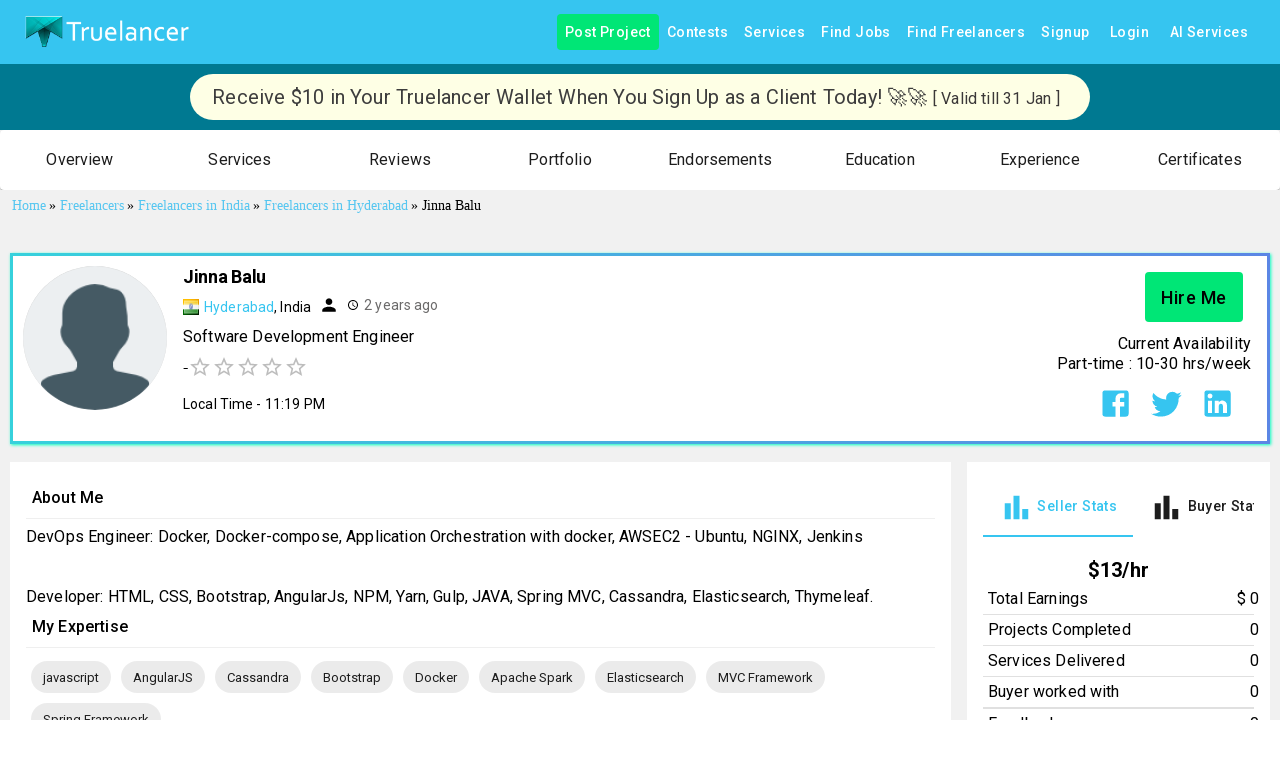

--- FILE ---
content_type: text/html; charset=utf-8
request_url: https://www.truelancer.com/freelancer/jinnabalu
body_size: 30189
content:
<!DOCTYPE html><html lang="en" style="height:100%"><head><meta charSet="UTF-8"/><meta name="viewport" content="initial-scale=1.0, width=device-width"/><link rel="stylesheet" href="https://fonts.googleapis.com/icon?family=Material+Icons"/><title>Jinna Balu - Software Development Engineer - Freelancer from Hyderabad, India</title><meta name="robots" content="index,follow"/><meta name="description" content="Contact Jinna Balu to Hire Software Development Engineer, Freelancer from Hyderabad, India. Find Professioanl Freelancers and Experts for your Project with Truelancer. "/><meta name="twitter:card" content="summary_large_image"/><meta name="twitter:site" content="@Truelancer_"/><meta name="twitter:creator" content="@Truelancer_"/><meta property="og:title" content="Jinna Balu - Software Development Engineer - Freelancer from Hyderabad, India"/><meta property="og:description" content="Contact Jinna Balu to Hire Software Development Engineer, Freelancer from Hyderabad, India. Find Professioanl Freelancers and Experts for your Project with Truelancer. "/><meta property="og:image" content="https://www.truelancer.com/user_pictures/default.jpg"/><meta property="og:image:width" content="800"/><meta property="og:image:height" content="400"/><meta name="next-head-count" content="15"/><meta name="theme-color" content="#36c5f0"/><link rel="icon" href="/favicon.ico"/><script type="text/javascript">if (top != window) {
                                top.location = window.location;
                            }</script><script async="" src="https://www.googletagmanager.com/gtag/js?id=GTM-KVRLMBG"></script><script>
                                    window.dataLayer = window.dataLayer || [];
                                    function gtag(){dataLayer.push(arguments);}
                                    gtag('js', new Date());
                                    gtag('config', 'GTM-KVRLMBG');</script><link rel="preconnect" href="https://fonts.gstatic.com" crossorigin /><link data-next-font="size-adjust" rel="preconnect" href="/" crossorigin="anonymous"/><link rel="preload" href="/_next/static/css/fe31879e7209289b.css" as="style"/><link rel="stylesheet" href="/_next/static/css/fe31879e7209289b.css" data-n-g=""/><noscript data-n-css=""></noscript><script defer="" nomodule="" src="/_next/static/chunks/polyfills-42372ed130431b0a.js"></script><script defer="" src="/_next/static/chunks/98036-0ac6548d7bcfbc4e.js"></script><script defer="" src="/_next/static/chunks/97894.6226551d8790dbc5.js"></script><script defer="" src="/_next/static/chunks/94892.b5a5efdf8e690463.js"></script><script defer="" src="/_next/static/chunks/81723-6dd11c53ec0a0ddb.js"></script><script defer="" src="/_next/static/chunks/48990-50013252129556aa.js"></script><script defer="" src="/_next/static/chunks/95755-d9a68f9ebbb5c820.js"></script><script defer="" src="/_next/static/chunks/92092-f5977a4c1f254832.js"></script><script defer="" src="/_next/static/chunks/84824-d4111fe3a8331ce8.js"></script><script defer="" src="/_next/static/chunks/42085-9fa261f9109a08f7.js"></script><script defer="" src="/_next/static/chunks/56917-446bf3717749d214.js"></script><script defer="" src="/_next/static/chunks/33512-9cf3ab9157db98ec.js"></script><script defer="" src="/_next/static/chunks/43062-aa7b022c34f29861.js"></script><script defer="" src="/_next/static/chunks/94803-5ccfe9c0247dbb9a.js"></script><script defer="" src="/_next/static/chunks/76510-336c7b81207f88c8.js"></script><script defer="" src="/_next/static/chunks/22993-bec31c31ab1a39dc.js"></script><script defer="" src="/_next/static/chunks/24876.074c9a36465a768f.js"></script><script defer="" src="/_next/static/chunks/33122.38b999298770b11c.js"></script><script defer="" src="/_next/static/chunks/85543-69ec1a7a51f0211e.js"></script><script defer="" src="/_next/static/chunks/98274.cd3ac62a8085a697.js"></script><script defer="" src="/_next/static/chunks/57241-a8c3f3259d138f98.js"></script><script defer="" src="/_next/static/chunks/8875-ddf18fb1d075564a.js"></script><script defer="" src="/_next/static/chunks/28822-6b0b3054a5ba518e.js"></script><script defer="" src="/_next/static/chunks/80400.44a0b1e2d8d60e26.js"></script><script defer="" src="/_next/static/chunks/33576-7e07cf02c1244a38.js"></script><script defer="" src="/_next/static/chunks/66865.8ae9d7ef721e48e8.js"></script><script defer="" src="/_next/static/chunks/46584.ebe12f5837b7b92b.js"></script><script defer="" src="/_next/static/chunks/88940.de3d36e74a5e1457.js"></script><script defer="" src="/_next/static/chunks/82193.f220783694a6b582.js"></script><script defer="" src="/_next/static/chunks/64954-544a7144b633441a.js"></script><script defer="" src="/_next/static/chunks/5102.071b37f455b90ca5.js"></script><script defer="" src="/_next/static/chunks/58221.eaf777beebbdda56.js"></script><script defer="" src="/_next/static/chunks/27856-3ff964d6ed932dd3.js"></script><script defer="" src="/_next/static/chunks/10700-6a4faf5a3bc69496.js"></script><script defer="" src="/_next/static/chunks/43970.3df704e83154eb5b.js"></script><script defer="" src="/_next/static/chunks/81714.d5e389ae4f0d9487.js"></script><script defer="" src="/_next/static/chunks/73500.fb4d7c6f1ab20af2.js"></script><script defer="" src="/_next/static/chunks/21346.271e477d1284c4b8.js"></script><script defer="" src="/_next/static/chunks/95037.f7efb4e6a59fb54f.js"></script><script defer="" src="/_next/static/chunks/31216.b885d1cc5ff36c7e.js"></script><script defer="" src="/_next/static/chunks/55012-d2fb553b435c1113.js"></script><script defer="" src="/_next/static/chunks/61516.cc95a418b6028d7c.js"></script><script defer="" src="/_next/static/chunks/40906.b6f3e35cbe8deb9b.js"></script><script defer="" src="/_next/static/chunks/70338.d869ddabf559d4b3.js"></script><script defer="" src="/_next/static/chunks/70843-9c53db09f5a3b711.js"></script><script defer="" src="/_next/static/chunks/13405.699a0c9c2e2d63fe.js"></script><script defer="" src="/_next/static/chunks/9961.e796ff8fee75299b.js"></script><script defer="" src="/_next/static/chunks/71069.fda824bcd46bfd7a.js"></script><script defer="" src="/_next/static/chunks/9478.72cd2556de9599b3.js"></script><script src="/_next/static/chunks/webpack-96764574212943d1.js" defer=""></script><script src="/_next/static/chunks/framework-f0259f5ccf302307.js" defer=""></script><script src="/_next/static/chunks/main-2349abffabda1dfb.js" defer=""></script><script src="/_next/static/chunks/pages/_app-58910ef29f2b84af.js" defer=""></script><script src="/_next/static/chunks/8433-288d1773ee268242.js" defer=""></script><script src="/_next/static/chunks/27466-ed6051935d3c5a38.js" defer=""></script><script src="/_next/static/chunks/49340-7824ab17cd9e2960.js" defer=""></script><script src="/_next/static/chunks/27761-bc239cbf6514e66f.js" defer=""></script><script src="/_next/static/chunks/26650-a9699a938f94a896.js" defer=""></script><script src="/_next/static/chunks/89968-9d4b25196994cd1e.js" defer=""></script><script src="/_next/static/chunks/17848-1d88f473ff9ab5ee.js" defer=""></script><script src="/_next/static/chunks/51884-abf8d4f3fdf577e3.js" defer=""></script><script src="/_next/static/chunks/66382-b753307c85b020d9.js" defer=""></script><script src="/_next/static/chunks/80450-c063c5f1700a4d52.js" defer=""></script><script src="/_next/static/chunks/2962-5f654077403982d7.js" defer=""></script><script src="/_next/static/chunks/74157-2b28e28be6b78fd9.js" defer=""></script><script src="/_next/static/chunks/25675-4cf5ecf0d3c1f59a.js" defer=""></script><script src="/_next/static/chunks/57495-d96f9835d4efe2be.js" defer=""></script><script src="/_next/static/chunks/43021-c426b75340690ab9.js" defer=""></script><script src="/_next/static/chunks/86181-5be664e525ab7fbb.js" defer=""></script><script src="/_next/static/chunks/72935-adf858239998caad.js" defer=""></script><script src="/_next/static/chunks/pages/freelancer/%5BfreelancerId%5D-e55d6dd8aab6c808.js" defer=""></script><script src="/_next/static/xJQwFIzf5bWh-m2T__GPX/_buildManifest.js" defer=""></script><script src="/_next/static/xJQwFIzf5bWh-m2T__GPX/_ssgManifest.js" defer=""></script><style id="mui-emotion-cache-insertion-point"></style><style data-emotion="mui c38eoh i6s8oy 1wprbk1 g4ny8c 65g134 1anlhed a0y2e3 hboir5 8atqhb j7qwjs 1d3bbye we0np1 1bi9clq 1ontqvh m2wgoa 1tsvksn yb0lig 15j76c0 70qvj9 1cn3yto 1hwubmd 1xd5sck 1ay9vb9 1rzb3uu 1llhv1m 19idom vxcmzt 10vj5av ex4nnu 9l3uo3 1k33q06 1vn7k87 vubbuv 164r41r 18biwo jkscjg 1xh6k8t 1cw4hi4 xwfnrc bqtqab 1ha4th6 12ds6uu 12pqbcj rfnosa 15a28u9 6flbmm isbt42 1s464qd 8b0pct twc7b7 39bbo6 1jiywrn 1mxa7bu 9iedg7 11p9a09 1yuhvjn 9l2jk9 iol86l 1v4f16z 8pdr4s dr8s30 1rurxoh 1q8n9t3 6qs3kz 1qm1lh 1qw96cp orq8zk 1anid1y k008qs 5fcrod c4aio5 1xjobuf 9900rn 1vuwswz 1svhy9y f6mhdk p13ykn qwoyyr 18qpiq1 1jsl9za 1ul47bz 1t649ft r3n38h zq6grw 1gbzysi 1yjvs5a 1twzmnh nzhq0c 1539rfg 19egsyp 1ebprri 13jg4i0 1iptdx1">.mui-c38eoh{background-color:#ffffff;color:#1d1d1d;-webkit-transition:box-shadow 300ms cubic-bezier(0.4, 0, 0.2, 1) 0ms;transition:box-shadow 300ms cubic-bezier(0.4, 0, 0.2, 1) 0ms;box-shadow:0px 2px 4px -1px rgba(0,0,0,0.2),0px 4px 5px 0px rgba(0,0,0,0.14),0px 1px 10px 0px rgba(0,0,0,0.12);display:-webkit-box;display:-webkit-flex;display:-ms-flexbox;display:flex;-webkit-flex-direction:column;-ms-flex-direction:column;flex-direction:column;width:100%;box-sizing:border-box;-webkit-flex-shrink:0;-ms-flex-negative:0;flex-shrink:0;position:static;background-color:#36c5f0;color:#ffffff;}.mui-i6s8oy{position:relative;display:-webkit-box;display:-webkit-flex;display:-ms-flexbox;display:flex;-webkit-align-items:center;-webkit-box-align:center;-ms-flex-align:center;align-items:center;padding-left:16px;padding-right:16px;min-height:56px;}@media (min-width:600px){.mui-i6s8oy{padding-left:24px;padding-right:24px;}}@media (min-width:0px){@media (orientation: landscape){.mui-i6s8oy{min-height:48px;}}}@media (min-width:600px){.mui-i6s8oy{min-height:64px;}}.mui-1wprbk1{height:100%;margin:auto;display:-webkit-box;display:-webkit-flex;display:-ms-flexbox;display:flex;-webkit-flex-direction:row;-ms-flex-direction:row;flex-direction:row;-webkit-align-items:center;-webkit-box-align:center;-ms-flex-align:center;align-items:center;}.mui-g4ny8c{display:-webkit-inline-box;display:-webkit-inline-flex;display:-ms-inline-flexbox;display:inline-flex;-webkit-align-items:center;-webkit-box-align:center;-ms-flex-align:center;align-items:center;-webkit-box-pack:center;-ms-flex-pack:center;-webkit-justify-content:center;justify-content:center;position:relative;box-sizing:border-box;-webkit-tap-highlight-color:transparent;background-color:transparent;outline:0;border:0;margin:0;border-radius:0;padding:0;cursor:pointer;-webkit-user-select:none;-moz-user-select:none;-ms-user-select:none;user-select:none;vertical-align:middle;-moz-appearance:none;-webkit-appearance:none;-webkit-text-decoration:none;text-decoration:none;color:inherit;text-transform:capitalize;font-family:"Roboto","Helvetica","Arial",sans-serif;font-weight:500;font-size:0.875rem;line-height:1.75;letter-spacing:0.02857em;min-width:64px;padding:6px 8px;border-radius:4px;-webkit-transition:background-color 250ms cubic-bezier(0.4, 0, 0.2, 1) 0ms,box-shadow 250ms cubic-bezier(0.4, 0, 0.2, 1) 0ms,border-color 250ms cubic-bezier(0.4, 0, 0.2, 1) 0ms,color 250ms cubic-bezier(0.4, 0, 0.2, 1) 0ms;transition:background-color 250ms cubic-bezier(0.4, 0, 0.2, 1) 0ms,box-shadow 250ms cubic-bezier(0.4, 0, 0.2, 1) 0ms,border-color 250ms cubic-bezier(0.4, 0, 0.2, 1) 0ms,color 250ms cubic-bezier(0.4, 0, 0.2, 1) 0ms;color:#36c5f0;}.mui-g4ny8c::-moz-focus-inner{border-style:none;}.mui-g4ny8c.Mui-disabled{pointer-events:none;cursor:default;}@media print{.mui-g4ny8c{-webkit-print-color-adjust:exact;color-adjust:exact;}}.mui-g4ny8c:hover{-webkit-text-decoration:none;text-decoration:none;background-color:rgba(54, 197, 240, 0.04);}@media (hover: none){.mui-g4ny8c:hover{background-color:transparent;}}.mui-g4ny8c.Mui-disabled{color:rgba(0, 0, 0, 0.26);}.mui-65g134{margin:0;font:inherit;color:#36c5f0;-webkit-text-decoration:none;text-decoration:none;}.mui-65g134:hover{-webkit-text-decoration:underline;text-decoration:underline;}.mui-1anlhed{display:-webkit-inline-box;display:-webkit-inline-flex;display:-ms-inline-flexbox;display:inline-flex;-webkit-align-items:center;-webkit-box-align:center;-ms-flex-align:center;align-items:center;-webkit-box-pack:center;-ms-flex-pack:center;-webkit-justify-content:center;justify-content:center;position:relative;box-sizing:border-box;-webkit-tap-highlight-color:transparent;background-color:transparent;outline:0;border:0;margin:0;border-radius:0;padding:0;cursor:pointer;-webkit-user-select:none;-moz-user-select:none;-ms-user-select:none;user-select:none;vertical-align:middle;-moz-appearance:none;-webkit-appearance:none;-webkit-text-decoration:none;text-decoration:none;color:inherit;text-transform:capitalize;font-family:"Roboto","Helvetica","Arial",sans-serif;font-weight:500;font-size:0.875rem;line-height:1.75;letter-spacing:0.02857em;min-width:64px;padding:6px 8px;border-radius:4px;-webkit-transition:background-color 250ms cubic-bezier(0.4, 0, 0.2, 1) 0ms,box-shadow 250ms cubic-bezier(0.4, 0, 0.2, 1) 0ms,border-color 250ms cubic-bezier(0.4, 0, 0.2, 1) 0ms,color 250ms cubic-bezier(0.4, 0, 0.2, 1) 0ms;transition:background-color 250ms cubic-bezier(0.4, 0, 0.2, 1) 0ms,box-shadow 250ms cubic-bezier(0.4, 0, 0.2, 1) 0ms,border-color 250ms cubic-bezier(0.4, 0, 0.2, 1) 0ms,color 250ms cubic-bezier(0.4, 0, 0.2, 1) 0ms;color:inherit;border-color:currentColor;}.mui-1anlhed::-moz-focus-inner{border-style:none;}.mui-1anlhed.Mui-disabled{pointer-events:none;cursor:default;}@media print{.mui-1anlhed{-webkit-print-color-adjust:exact;color-adjust:exact;}}.mui-1anlhed:hover{-webkit-text-decoration:none;text-decoration:none;background-color:rgba(29, 29, 29, 0.04);}@media (hover: none){.mui-1anlhed:hover{background-color:transparent;}}.mui-1anlhed.Mui-disabled{color:rgba(0, 0, 0, 0.26);}.mui-a0y2e3{height:0;overflow:hidden;-webkit-transition:height 300ms cubic-bezier(0.4, 0, 0.2, 1) 0ms;transition:height 300ms cubic-bezier(0.4, 0, 0.2, 1) 0ms;visibility:hidden;}.mui-hboir5{display:-webkit-box;display:-webkit-flex;display:-ms-flexbox;display:flex;width:100%;}.mui-8atqhb{width:100%;}.mui-j7qwjs{display:-webkit-box;display:-webkit-flex;display:-ms-flexbox;display:flex;-webkit-flex-direction:column;-ms-flex-direction:column;flex-direction:column;}.mui-1d3bbye{box-sizing:border-box;display:-webkit-box;display:-webkit-flex;display:-ms-flexbox;display:flex;-webkit-box-flex-wrap:wrap;-webkit-flex-wrap:wrap;-ms-flex-wrap:wrap;flex-wrap:wrap;width:100%;-webkit-flex-direction:row;-ms-flex-direction:row;flex-direction:row;}.mui-we0np1{box-sizing:border-box;margin:0;-webkit-flex-direction:row;-ms-flex-direction:row;flex-direction:row;}@media (min-width:900px){.mui-we0np1{-webkit-flex-basis:100%;-ms-flex-preferred-size:100%;flex-basis:100%;-webkit-box-flex:0;-webkit-flex-grow:0;-ms-flex-positive:0;flex-grow:0;max-width:100%;}}@media (min-width:1200px){.mui-we0np1{-webkit-flex-basis:100%;-ms-flex-preferred-size:100%;flex-basis:100%;-webkit-box-flex:0;-webkit-flex-grow:0;-ms-flex-positive:0;flex-grow:0;max-width:100%;}}@media (min-width:1536px){.mui-we0np1{-webkit-flex-basis:100%;-ms-flex-preferred-size:100%;flex-basis:100%;-webkit-box-flex:0;-webkit-flex-grow:0;-ms-flex-positive:0;flex-grow:0;max-width:100%;}}.mui-1bi9clq{background-color:#ffffff;color:#1d1d1d;-webkit-transition:box-shadow 300ms cubic-bezier(0.4, 0, 0.2, 1) 0ms;transition:box-shadow 300ms cubic-bezier(0.4, 0, 0.2, 1) 0ms;border-radius:4px;box-shadow:0px 2px 1px -1px rgba(0,0,0,0.2),0px 1px 1px 0px rgba(0,0,0,0.14),0px 1px 3px 0px rgba(0,0,0,0.12);}.mui-1ontqvh{list-style:none;margin:0;padding:0;position:relative;padding-top:8px;padding-bottom:8px;}.mui-m2wgoa{display:-webkit-inline-box;display:-webkit-inline-flex;display:-ms-inline-flexbox;display:inline-flex;-webkit-align-items:center;-webkit-box-align:center;-ms-flex-align:center;align-items:center;-webkit-box-pack:center;-ms-flex-pack:center;-webkit-justify-content:center;justify-content:center;position:relative;box-sizing:border-box;-webkit-tap-highlight-color:transparent;background-color:transparent;outline:0;border:0;margin:0;border-radius:0;padding:0;cursor:pointer;-webkit-user-select:none;-moz-user-select:none;-ms-user-select:none;user-select:none;vertical-align:middle;-moz-appearance:none;-webkit-appearance:none;-webkit-text-decoration:none;text-decoration:none;color:inherit;display:-webkit-box;display:-webkit-flex;display:-ms-flexbox;display:flex;-webkit-box-pack:start;-ms-flex-pack:start;-webkit-justify-content:flex-start;justify-content:flex-start;-webkit-align-items:center;-webkit-box-align:center;-ms-flex-align:center;align-items:center;position:relative;-webkit-text-decoration:none;text-decoration:none;width:100%;box-sizing:border-box;text-align:left;padding-top:8px;padding-bottom:8px;padding-left:16px;padding-right:16px;-webkit-transition:background-color 150ms cubic-bezier(0.4, 0, 0.2, 1) 0ms;transition:background-color 150ms cubic-bezier(0.4, 0, 0.2, 1) 0ms;}.mui-m2wgoa::-moz-focus-inner{border-style:none;}.mui-m2wgoa.Mui-disabled{pointer-events:none;cursor:default;}@media print{.mui-m2wgoa{-webkit-print-color-adjust:exact;color-adjust:exact;}}.mui-m2wgoa.Mui-focusVisible{background-color:rgba(0, 0, 0, 0.12);}.mui-m2wgoa.Mui-selected{background-color:rgba(54, 197, 240, 0.08);}.mui-m2wgoa.Mui-selected.Mui-focusVisible{background-color:rgba(54, 197, 240, 0.2);}.mui-m2wgoa.Mui-disabled{opacity:0.38;}.mui-m2wgoa:hover{-webkit-text-decoration:none;text-decoration:none;background-color:rgba(0, 0, 0, 0.04);}@media (hover: none){.mui-m2wgoa:hover{background-color:transparent;}}.mui-m2wgoa.Mui-selected:hover{background-color:rgba(54, 197, 240, 0.12);}@media (hover: none){.mui-m2wgoa.Mui-selected:hover{background-color:rgba(54, 197, 240, 0.08);}}.mui-1tsvksn{-webkit-flex:1 1 auto;-ms-flex:1 1 auto;flex:1 1 auto;min-width:0;margin-top:4px;margin-bottom:4px;}.mui-yb0lig{margin:0;font-family:"Roboto","Helvetica","Arial",sans-serif;font-weight:400;font-size:1rem;line-height:1.5;letter-spacing:0.00938em;display:block;}.mui-15j76c0{box-sizing:border-box;margin:0;-webkit-flex-direction:row;-ms-flex-direction:row;flex-direction:row;-webkit-flex-basis:100%;-ms-flex-preferred-size:100%;flex-basis:100%;-webkit-box-flex:0;-webkit-flex-grow:0;-ms-flex-positive:0;flex-grow:0;max-width:100%;}@media (min-width:600px){.mui-15j76c0{-webkit-flex-basis:100%;-ms-flex-preferred-size:100%;flex-basis:100%;-webkit-box-flex:0;-webkit-flex-grow:0;-ms-flex-positive:0;flex-grow:0;max-width:100%;}}@media (min-width:900px){.mui-15j76c0{-webkit-flex-basis:100%;-ms-flex-preferred-size:100%;flex-basis:100%;-webkit-box-flex:0;-webkit-flex-grow:0;-ms-flex-positive:0;flex-grow:0;max-width:100%;}}@media (min-width:1200px){.mui-15j76c0{-webkit-flex-basis:100%;-ms-flex-preferred-size:100%;flex-basis:100%;-webkit-box-flex:0;-webkit-flex-grow:0;-ms-flex-positive:0;flex-grow:0;max-width:100%;}}@media (min-width:1536px){.mui-15j76c0{-webkit-flex-basis:100%;-ms-flex-preferred-size:100%;flex-basis:100%;-webkit-box-flex:0;-webkit-flex-grow:0;-ms-flex-positive:0;flex-grow:0;max-width:100%;}}.mui-70qvj9{display:-webkit-box;display:-webkit-flex;display:-ms-flexbox;display:flex;-webkit-align-items:center;-webkit-box-align:center;-ms-flex-align:center;align-items:center;}.mui-1cn3yto{box-sizing:border-box;display:-webkit-box;display:-webkit-flex;display:-ms-flexbox;display:flex;-webkit-box-flex-wrap:wrap;-webkit-flex-wrap:wrap;-ms-flex-wrap:wrap;flex-wrap:wrap;width:100%;-webkit-flex-direction:row;-ms-flex-direction:row;flex-direction:row;-webkit-box-pack:center;-ms-flex-pack:center;-webkit-justify-content:center;justify-content:center;}.mui-1hwubmd{box-sizing:border-box;display:-webkit-box;display:-webkit-flex;display:-ms-flexbox;display:flex;-webkit-box-flex-wrap:wrap;-webkit-flex-wrap:wrap;-ms-flex-wrap:wrap;flex-wrap:wrap;width:100%;-webkit-flex-direction:row;-ms-flex-direction:row;flex-direction:row;-webkit-box-pack:start;-ms-flex-pack:start;-webkit-justify-content:flex-start;justify-content:flex-start;-webkit-align-items:stretch;-webkit-box-align:stretch;-ms-flex-align:stretch;align-items:stretch;}.mui-1xd5sck{box-sizing:border-box;margin:0;-webkit-flex-direction:row;-ms-flex-direction:row;flex-direction:row;-webkit-flex-basis:100%;-ms-flex-preferred-size:100%;flex-basis:100%;-webkit-box-flex:0;-webkit-flex-grow:0;-ms-flex-positive:0;flex-grow:0;max-width:100%;}@media (min-width:600px){.mui-1xd5sck{-webkit-flex-basis:100%;-ms-flex-preferred-size:100%;flex-basis:100%;-webkit-box-flex:0;-webkit-flex-grow:0;-ms-flex-positive:0;flex-grow:0;max-width:100%;}}@media (min-width:900px){.mui-1xd5sck{-webkit-flex-basis:75%;-ms-flex-preferred-size:75%;flex-basis:75%;-webkit-box-flex:0;-webkit-flex-grow:0;-ms-flex-positive:0;flex-grow:0;max-width:75%;}}@media (min-width:1200px){.mui-1xd5sck{-webkit-flex-basis:75%;-ms-flex-preferred-size:75%;flex-basis:75%;-webkit-box-flex:0;-webkit-flex-grow:0;-ms-flex-positive:0;flex-grow:0;max-width:75%;}}@media (min-width:1536px){.mui-1xd5sck{-webkit-flex-basis:75%;-ms-flex-preferred-size:75%;flex-basis:75%;-webkit-box-flex:0;-webkit-flex-grow:0;-ms-flex-positive:0;flex-grow:0;max-width:75%;}}.mui-1ay9vb9{margin-right:16px;}.mui-1rzb3uu{position:relative;display:-webkit-inline-box;display:-webkit-inline-flex;display:-ms-inline-flexbox;display:inline-flex;vertical-align:middle;-webkit-flex-shrink:0;-ms-flex-negative:0;flex-shrink:0;}.mui-1llhv1m{display:-webkit-box;display:-webkit-flex;display:-ms-flexbox;display:flex;-webkit-flex-direction:row;-ms-flex-direction:row;flex-direction:row;-webkit-box-flex-wrap:wrap;-webkit-flex-wrap:wrap;-ms-flex-wrap:wrap;flex-wrap:wrap;-webkit-box-pack:center;-ms-flex-pack:center;-webkit-justify-content:center;justify-content:center;-webkit-align-content:center;-ms-flex-line-pack:center;align-content:center;-webkit-align-items:center;-webkit-box-align:center;-ms-flex-align:center;align-items:center;position:absolute;box-sizing:border-box;font-family:"Roboto","Helvetica","Arial",sans-serif;font-weight:500;font-size:0.75rem;min-width:20px;line-height:1;padding:0 6px;height:20px;border-radius:10px;z-index:1;-webkit-transition:-webkit-transform 225ms cubic-bezier(0.4, 0, 0.2, 1) 0ms;transition:transform 225ms cubic-bezier(0.4, 0, 0.2, 1) 0ms;border-radius:4px;height:8px;min-width:8px;padding:0;bottom:14%;right:14%;-webkit-transform:scale(1) translate(50%, 50%);-moz-transform:scale(1) translate(50%, 50%);-ms-transform:scale(1) translate(50%, 50%);transform:scale(1) translate(50%, 50%);transform-origin:100% 100%;}.mui-1llhv1m.MuiBadge-invisible{-webkit-transform:scale(0) translate(50%, 50%);-moz-transform:scale(0) translate(50%, 50%);-ms-transform:scale(0) translate(50%, 50%);transform:scale(0) translate(50%, 50%);}.mui-19idom{margin-bottom:8px;}.mui-vxcmzt{display:-webkit-inline-box;display:-webkit-inline-flex;display:-ms-inline-flexbox;display:inline-flex;}.mui-10vj5av{margin:0;font-size:20px;font-weight:400;font-family:"Roboto","Helvetica","Arial",sans-serif;line-height:1.167;letter-spacing:-0.01562em;}@media (min-width:600px){.mui-10vj5av{font-size:32px;}}.mui-ex4nnu{margin-right:8px;display:-webkit-inline-box;display:-webkit-inline-flex;display:-ms-inline-flexbox;display:inline-flex;-webkit-align-items:center;-webkit-box-align:center;-ms-flex-align:center;align-items:center;}.mui-9l3uo3{margin:0;font-family:"Roboto","Helvetica","Arial",sans-serif;font-weight:400;font-size:1rem;line-height:1.5;letter-spacing:0.00938em;}.mui-1k33q06{-webkit-user-select:none;-moz-user-select:none;-ms-user-select:none;user-select:none;width:1em;height:1em;display:inline-block;fill:currentColor;-webkit-flex-shrink:0;-ms-flex-negative:0;flex-shrink:0;-webkit-transition:fill 200ms cubic-bezier(0.4, 0, 0.2, 1) 0ms;transition:fill 200ms cubic-bezier(0.4, 0, 0.2, 1) 0ms;font-size:1.25rem;}.mui-1vn7k87{margin-left:8px;margin-right:8px;display:-webkit-inline-box;display:-webkit-inline-flex;display:-ms-inline-flexbox;display:inline-flex;-webkit-align-items:center;-webkit-box-align:center;-ms-flex-align:center;align-items:center;}.mui-vubbuv{-webkit-user-select:none;-moz-user-select:none;-ms-user-select:none;user-select:none;width:1em;height:1em;display:inline-block;fill:currentColor;-webkit-flex-shrink:0;-ms-flex-negative:0;flex-shrink:0;-webkit-transition:fill 200ms cubic-bezier(0.4, 0, 0.2, 1) 0ms;transition:fill 200ms cubic-bezier(0.4, 0, 0.2, 1) 0ms;font-size:1.5rem;}.mui-164r41r{margin-top:8px;}.mui-18biwo{display:-webkit-inline-box;display:-webkit-inline-flex;display:-ms-inline-flexbox;display:inline-flex;-webkit-align-items:center;-webkit-box-align:center;-ms-flex-align:center;align-items:center;}.mui-jkscjg{display:-webkit-inline-box;display:-webkit-inline-flex;display:-ms-inline-flexbox;display:inline-flex;position:relative;font-size:1.5rem;color:#faaf00;cursor:pointer;text-align:left;width:-webkit-min-content;width:-moz-min-content;width:min-content;-webkit-tap-highlight-color:transparent;pointer-events:none;}.mui-jkscjg.Mui-disabled{opacity:0.38;pointer-events:none;}.mui-jkscjg.Mui-focusVisible .MuiRating-iconActive{outline:1px solid #999;}.mui-jkscjg .MuiRating-visuallyHidden{border:0;clip:rect(0 0 0 0);height:1px;margin:-1px;overflow:hidden;padding:0;position:absolute;white-space:nowrap;width:1px;}.mui-1xh6k8t{display:-webkit-box;display:-webkit-flex;display:-ms-flexbox;display:flex;-webkit-transition:-webkit-transform 150ms cubic-bezier(0.4, 0, 0.2, 1) 0ms;transition:transform 150ms cubic-bezier(0.4, 0, 0.2, 1) 0ms;pointer-events:none;color:rgba(0, 0, 0, 0.26);}.mui-1cw4hi4{-webkit-user-select:none;-moz-user-select:none;-ms-user-select:none;user-select:none;width:1em;height:1em;display:inline-block;fill:currentColor;-webkit-flex-shrink:0;-ms-flex-negative:0;flex-shrink:0;-webkit-transition:fill 200ms cubic-bezier(0.4, 0, 0.2, 1) 0ms;transition:fill 200ms cubic-bezier(0.4, 0, 0.2, 1) 0ms;font-size:inherit;}.mui-xwfnrc{margin-top:8px;margin-left:48px;}.mui-bqtqab{margin-top:16px;width:-webkit-max-content;width:-moz-max-content;width:max-content;}.mui-1ha4th6{box-sizing:border-box;margin:0;-webkit-flex-direction:row;-ms-flex-direction:row;flex-direction:row;-webkit-flex-basis:100%;-ms-flex-preferred-size:100%;flex-basis:100%;-webkit-box-flex:0;-webkit-flex-grow:0;-ms-flex-positive:0;flex-grow:0;max-width:100%;}@media (min-width:600px){.mui-1ha4th6{-webkit-flex-basis:100%;-ms-flex-preferred-size:100%;flex-basis:100%;-webkit-box-flex:0;-webkit-flex-grow:0;-ms-flex-positive:0;flex-grow:0;max-width:100%;}}@media (min-width:900px){.mui-1ha4th6{-webkit-flex-basis:25%;-ms-flex-preferred-size:25%;flex-basis:25%;-webkit-box-flex:0;-webkit-flex-grow:0;-ms-flex-positive:0;flex-grow:0;max-width:25%;}}@media (min-width:1200px){.mui-1ha4th6{-webkit-flex-basis:25%;-ms-flex-preferred-size:25%;flex-basis:25%;-webkit-box-flex:0;-webkit-flex-grow:0;-ms-flex-positive:0;flex-grow:0;max-width:25%;}}@media (min-width:1536px){.mui-1ha4th6{-webkit-flex-basis:25%;-ms-flex-preferred-size:25%;flex-basis:25%;-webkit-box-flex:0;-webkit-flex-grow:0;-ms-flex-positive:0;flex-grow:0;max-width:25%;}}.mui-12ds6uu{box-sizing:border-box;display:-webkit-box;display:-webkit-flex;display:-ms-flexbox;display:flex;-webkit-box-flex-wrap:wrap;-webkit-flex-wrap:wrap;-ms-flex-wrap:wrap;flex-wrap:wrap;width:100%;-webkit-flex-direction:row;-ms-flex-direction:row;flex-direction:row;-webkit-align-items:center;-webkit-box-align:center;-ms-flex-align:center;align-items:center;-webkit-box-pack:end;-ms-flex-pack:end;-webkit-justify-content:flex-end;justify-content:flex-end;}.mui-12pqbcj{display:-webkit-inline-box;display:-webkit-inline-flex;display:-ms-inline-flexbox;display:inline-flex;-webkit-align-items:center;-webkit-box-align:center;-ms-flex-align:center;align-items:center;-webkit-box-pack:center;-ms-flex-pack:center;-webkit-justify-content:center;justify-content:center;position:relative;box-sizing:border-box;-webkit-tap-highlight-color:transparent;background-color:transparent;outline:0;border:0;margin:0;border-radius:0;padding:0;cursor:pointer;-webkit-user-select:none;-moz-user-select:none;-ms-user-select:none;user-select:none;vertical-align:middle;-moz-appearance:none;-webkit-appearance:none;-webkit-text-decoration:none;text-decoration:none;color:inherit;text-transform:capitalize;font-family:"Roboto","Helvetica","Arial",sans-serif;font-weight:500;font-size:0.875rem;line-height:1.75;letter-spacing:0.02857em;min-width:64px;padding:6px 16px;border-radius:4px;-webkit-transition:background-color 250ms cubic-bezier(0.4, 0, 0.2, 1) 0ms,box-shadow 250ms cubic-bezier(0.4, 0, 0.2, 1) 0ms,border-color 250ms cubic-bezier(0.4, 0, 0.2, 1) 0ms,color 250ms cubic-bezier(0.4, 0, 0.2, 1) 0ms;transition:background-color 250ms cubic-bezier(0.4, 0, 0.2, 1) 0ms,box-shadow 250ms cubic-bezier(0.4, 0, 0.2, 1) 0ms,border-color 250ms cubic-bezier(0.4, 0, 0.2, 1) 0ms,color 250ms cubic-bezier(0.4, 0, 0.2, 1) 0ms;color:#ffffff;background-color:#36c5f0;box-shadow:0px 3px 1px -2px rgba(0,0,0,0.2),0px 2px 2px 0px rgba(0,0,0,0.14),0px 1px 5px 0px rgba(0,0,0,0.12);box-shadow:none;}.mui-12pqbcj::-moz-focus-inner{border-style:none;}.mui-12pqbcj.Mui-disabled{pointer-events:none;cursor:default;}@media print{.mui-12pqbcj{-webkit-print-color-adjust:exact;color-adjust:exact;}}.mui-12pqbcj:hover{-webkit-text-decoration:none;text-decoration:none;background-color:#0094bd;box-shadow:0px 2px 4px -1px rgba(0,0,0,0.2),0px 4px 5px 0px rgba(0,0,0,0.14),0px 1px 10px 0px rgba(0,0,0,0.12);}@media (hover: none){.mui-12pqbcj:hover{background-color:#36c5f0;}}.mui-12pqbcj:active{box-shadow:0px 5px 5px -3px rgba(0,0,0,0.2),0px 8px 10px 1px rgba(0,0,0,0.14),0px 3px 14px 2px rgba(0,0,0,0.12);}.mui-12pqbcj.Mui-focusVisible{box-shadow:0px 3px 5px -1px rgba(0,0,0,0.2),0px 6px 10px 0px rgba(0,0,0,0.14),0px 1px 18px 0px rgba(0,0,0,0.12);}.mui-12pqbcj.Mui-disabled{color:rgba(0, 0, 0, 0.26);box-shadow:none;background-color:rgba(0, 0, 0, 0.12);}.mui-12pqbcj:hover{box-shadow:none;}.mui-12pqbcj.Mui-focusVisible{box-shadow:none;}.mui-12pqbcj:active{box-shadow:none;}.mui-12pqbcj.Mui-disabled{box-shadow:none;}.mui-rfnosa{box-sizing:border-box;-webkit-flex-direction:row;-ms-flex-direction:row;flex-direction:row;}.mui-15a28u9{margin-top:12px;display:-webkit-box;display:-webkit-flex;display:-ms-flexbox;display:flex;width:100%;-webkit-box-pack:end;-ms-flex-pack:end;-webkit-justify-content:flex-end;justify-content:flex-end;}.mui-6flbmm{-webkit-user-select:none;-moz-user-select:none;-ms-user-select:none;user-select:none;width:1em;height:1em;display:inline-block;fill:currentColor;-webkit-flex-shrink:0;-ms-flex-negative:0;flex-shrink:0;-webkit-transition:fill 200ms cubic-bezier(0.4, 0, 0.2, 1) 0ms;transition:fill 200ms cubic-bezier(0.4, 0, 0.2, 1) 0ms;font-size:2.1875rem;}.mui-isbt42{box-sizing:border-box;display:-webkit-box;display:-webkit-flex;display:-ms-flexbox;display:flex;-webkit-box-flex-wrap:wrap;-webkit-flex-wrap:wrap;-ms-flex-wrap:wrap;flex-wrap:wrap;width:100%;-webkit-flex-direction:row;-ms-flex-direction:row;flex-direction:row;margin-top:-16px;width:calc(100% + 16px);margin-left:-16px;}.mui-isbt42>.MuiGrid-item{padding-top:16px;}.mui-isbt42>.MuiGrid-item{padding-left:16px;}.mui-1s464qd{box-sizing:border-box;margin:0;-webkit-flex-direction:row;-ms-flex-direction:row;flex-direction:row;}@media (min-width:900px){.mui-1s464qd{-webkit-flex-basis:75%;-ms-flex-preferred-size:75%;flex-basis:75%;-webkit-box-flex:0;-webkit-flex-grow:0;-ms-flex-positive:0;flex-grow:0;max-width:75%;}}@media (min-width:1200px){.mui-1s464qd{-webkit-flex-basis:75%;-ms-flex-preferred-size:75%;flex-basis:75%;-webkit-box-flex:0;-webkit-flex-grow:0;-ms-flex-positive:0;flex-grow:0;max-width:75%;}}@media (min-width:1536px){.mui-1s464qd{-webkit-flex-basis:75%;-ms-flex-preferred-size:75%;flex-basis:75%;-webkit-box-flex:0;-webkit-flex-grow:0;-ms-flex-positive:0;flex-grow:0;max-width:75%;}}.mui-8b0pct{background-color:#fff;padding:16px;}.mui-twc7b7{width:100%;display:-webkit-inline-box;display:-webkit-inline-flex;display:-ms-inline-flexbox;display:inline-flex;-webkit-box-pack:justify;-webkit-justify-content:space-between;justify-content:space-between;-webkit-align-items:center;-webkit-box-align:center;-ms-flex-align:center;align-items:center;}.mui-39bbo6{margin:0;-webkit-flex-shrink:0;-ms-flex-negative:0;flex-shrink:0;border-width:0;border-style:solid;border-color:rgba(0, 0, 0, 0.12);border-bottom-width:thin;}.mui-1jiywrn{box-sizing:border-box;display:-webkit-box;display:-webkit-flex;display:-ms-flexbox;display:flex;-webkit-box-flex-wrap:wrap;-webkit-flex-wrap:wrap;-ms-flex-wrap:wrap;flex-wrap:wrap;width:100%;margin:0;-webkit-flex-direction:row;-ms-flex-direction:row;flex-direction:row;}@media (min-width:900px){.mui-1jiywrn{-webkit-flex-basis:100%;-ms-flex-preferred-size:100%;flex-basis:100%;-webkit-box-flex:0;-webkit-flex-grow:0;-ms-flex-positive:0;flex-grow:0;max-width:100%;}}@media (min-width:1200px){.mui-1jiywrn{-webkit-flex-basis:100%;-ms-flex-preferred-size:100%;flex-basis:100%;-webkit-box-flex:0;-webkit-flex-grow:0;-ms-flex-positive:0;flex-grow:0;max-width:100%;}}@media (min-width:1536px){.mui-1jiywrn{-webkit-flex-basis:100%;-ms-flex-preferred-size:100%;flex-basis:100%;-webkit-box-flex:0;-webkit-flex-grow:0;-ms-flex-positive:0;flex-grow:0;max-width:100%;}}.mui-1mxa7bu{max-width:100%;font-family:"Roboto","Helvetica","Arial",sans-serif;font-size:0.8125rem;display:-webkit-inline-box;display:-webkit-inline-flex;display:-ms-inline-flexbox;display:inline-flex;-webkit-align-items:center;-webkit-box-align:center;-ms-flex-align:center;align-items:center;-webkit-box-pack:center;-ms-flex-pack:center;-webkit-justify-content:center;justify-content:center;height:32px;color:#1d1d1d;background-color:rgba(0, 0, 0, 0.08);border-radius:16px;white-space:nowrap;-webkit-transition:background-color 300ms cubic-bezier(0.4, 0, 0.2, 1) 0ms,box-shadow 300ms cubic-bezier(0.4, 0, 0.2, 1) 0ms;transition:background-color 300ms cubic-bezier(0.4, 0, 0.2, 1) 0ms,box-shadow 300ms cubic-bezier(0.4, 0, 0.2, 1) 0ms;cursor:unset;outline:0;-webkit-text-decoration:none;text-decoration:none;border:0;padding:0;vertical-align:middle;box-sizing:border-box;}.mui-1mxa7bu.Mui-disabled{opacity:0.38;pointer-events:none;}.mui-1mxa7bu .MuiChip-avatar{margin-left:5px;margin-right:-6px;width:24px;height:24px;color:#616161;font-size:0.75rem;}.mui-1mxa7bu .MuiChip-avatarColorPrimary{color:#ffffff;background-color:#0094bd;}.mui-1mxa7bu .MuiChip-avatarColorSecondary{color:#ffffff;background-color:#b58300;}.mui-1mxa7bu .MuiChip-avatarSmall{margin-left:4px;margin-right:-4px;width:18px;height:18px;font-size:0.625rem;}.mui-1mxa7bu .MuiChip-icon{margin-left:5px;margin-right:-6px;color:#616161;}.mui-1mxa7bu .MuiChip-deleteIcon{-webkit-tap-highlight-color:transparent;color:rgba(29, 29, 29, 0.26);font-size:22px;cursor:pointer;margin:0 5px 0 -6px;}.mui-1mxa7bu .MuiChip-deleteIcon:hover{color:rgba(29, 29, 29, 0.4);}.mui-9iedg7{overflow:hidden;text-overflow:ellipsis;padding-left:12px;padding-right:12px;white-space:nowrap;}.mui-11p9a09{margin-top:8px;display:-webkit-box;display:-webkit-flex;display:-ms-flexbox;display:flex;-webkit-box-pack:center;-ms-flex-pack:center;-webkit-justify-content:center;justify-content:center;-webkit-align-items:center;-webkit-box-align:center;-ms-flex-align:center;align-items:center;-webkit-flex-direction:column;-ms-flex-direction:column;flex-direction:column;}.mui-1yuhvjn{margin-top:16px;}.mui-9l2jk9{display:-webkit-inline-box;display:-webkit-inline-flex;display:-ms-inline-flexbox;display:inline-flex;-webkit-align-items:center;-webkit-box-align:center;-ms-flex-align:center;align-items:center;-webkit-box-pack:center;-ms-flex-pack:center;-webkit-justify-content:center;justify-content:center;position:relative;box-sizing:border-box;-webkit-tap-highlight-color:transparent;background-color:transparent;outline:0;border:0;margin:0;border-radius:0;padding:0;cursor:pointer;-webkit-user-select:none;-moz-user-select:none;-ms-user-select:none;user-select:none;vertical-align:middle;-moz-appearance:none;-webkit-appearance:none;-webkit-text-decoration:none;text-decoration:none;color:inherit;text-transform:capitalize;font-family:"Roboto","Helvetica","Arial",sans-serif;font-weight:500;font-size:0.875rem;line-height:1.75;letter-spacing:0.02857em;min-width:64px;padding:5px 15px;border-radius:4px;-webkit-transition:background-color 250ms cubic-bezier(0.4, 0, 0.2, 1) 0ms,box-shadow 250ms cubic-bezier(0.4, 0, 0.2, 1) 0ms,border-color 250ms cubic-bezier(0.4, 0, 0.2, 1) 0ms,color 250ms cubic-bezier(0.4, 0, 0.2, 1) 0ms;transition:background-color 250ms cubic-bezier(0.4, 0, 0.2, 1) 0ms,box-shadow 250ms cubic-bezier(0.4, 0, 0.2, 1) 0ms,border-color 250ms cubic-bezier(0.4, 0, 0.2, 1) 0ms,color 250ms cubic-bezier(0.4, 0, 0.2, 1) 0ms;border:1px solid rgba(54, 197, 240, 0.5);color:#36c5f0;}.mui-9l2jk9::-moz-focus-inner{border-style:none;}.mui-9l2jk9.Mui-disabled{pointer-events:none;cursor:default;}@media print{.mui-9l2jk9{-webkit-print-color-adjust:exact;color-adjust:exact;}}.mui-9l2jk9:hover{-webkit-text-decoration:none;text-decoration:none;background-color:rgba(54, 197, 240, 0.04);border:1px solid #36c5f0;}@media (hover: none){.mui-9l2jk9:hover{background-color:transparent;}}.mui-9l2jk9.Mui-disabled{color:rgba(0, 0, 0, 0.26);border:1px solid rgba(0, 0, 0, 0.12);}.mui-iol86l{box-sizing:border-box;margin:0;-webkit-flex-direction:row;-ms-flex-direction:row;flex-direction:row;-webkit-flex-basis:100%;-ms-flex-preferred-size:100%;flex-basis:100%;-webkit-box-flex:0;-webkit-flex-grow:0;-ms-flex-positive:0;flex-grow:0;max-width:100%;}@media (min-width:600px){.mui-iol86l{-webkit-flex-basis:100%;-ms-flex-preferred-size:100%;flex-basis:100%;-webkit-box-flex:0;-webkit-flex-grow:0;-ms-flex-positive:0;flex-grow:0;max-width:100%;}}@media (min-width:900px){.mui-iol86l{-webkit-flex-basis:50%;-ms-flex-preferred-size:50%;flex-basis:50%;-webkit-box-flex:0;-webkit-flex-grow:0;-ms-flex-positive:0;flex-grow:0;max-width:50%;}}@media (min-width:1200px){.mui-iol86l{-webkit-flex-basis:50%;-ms-flex-preferred-size:50%;flex-basis:50%;-webkit-box-flex:0;-webkit-flex-grow:0;-ms-flex-positive:0;flex-grow:0;max-width:50%;}}@media (min-width:1536px){.mui-iol86l{-webkit-flex-basis:50%;-ms-flex-preferred-size:50%;flex-basis:50%;-webkit-box-flex:0;-webkit-flex-grow:0;-ms-flex-positive:0;flex-grow:0;max-width:50%;}}.mui-1v4f16z{background-color:#ffffff;color:#1d1d1d;-webkit-transition:box-shadow 300ms cubic-bezier(0.4, 0, 0.2, 1) 0ms;transition:box-shadow 300ms cubic-bezier(0.4, 0, 0.2, 1) 0ms;border-radius:4px;box-shadow:0px 2px 1px -1px rgba(0,0,0,0.2),0px 1px 1px 0px rgba(0,0,0,0.14),0px 1px 3px 0px rgba(0,0,0,0.12);overflow:hidden;}.mui-8pdr4s{box-sizing:border-box;margin:0;-webkit-flex-direction:row;-ms-flex-direction:row;flex-direction:row;}@media (min-width:900px){.mui-8pdr4s{-webkit-flex-basis:50%;-ms-flex-preferred-size:50%;flex-basis:50%;-webkit-box-flex:0;-webkit-flex-grow:0;-ms-flex-positive:0;flex-grow:0;max-width:50%;}}@media (min-width:1200px){.mui-8pdr4s{-webkit-flex-basis:50%;-ms-flex-preferred-size:50%;flex-basis:50%;-webkit-box-flex:0;-webkit-flex-grow:0;-ms-flex-positive:0;flex-grow:0;max-width:50%;}}@media (min-width:1536px){.mui-8pdr4s{-webkit-flex-basis:50%;-ms-flex-preferred-size:50%;flex-basis:50%;-webkit-box-flex:0;-webkit-flex-grow:0;-ms-flex-positive:0;flex-grow:0;max-width:50%;}}.mui-dr8s30{position:relative;overflow:hidden;display:block;height:4px;z-index:0;background-color:rgb(178, 232, 249);}@media print{.mui-dr8s30{-webkit-print-color-adjust:exact;color-adjust:exact;}}.mui-1rurxoh{width:100%;position:absolute;left:0;bottom:0;top:0;-webkit-transition:-webkit-transform .4s linear;transition:transform .4s linear;transform-origin:left;background-color:#36c5f0;}.mui-1q8n9t3{width:100%;margin-bottom:8px;display:-webkit-inline-box;display:-webkit-inline-flex;display:-ms-inline-flexbox;display:inline-flex;-webkit-box-pack:center;-ms-flex-pack:center;-webkit-justify-content:center;justify-content:center;}.mui-6qs3kz{width:100%;margin-bottom:8px;display:-webkit-box;display:-webkit-flex;display:-ms-flexbox;display:flex;-webkit-box-pack:center;-ms-flex-pack:center;-webkit-justify-content:center;justify-content:center;-webkit-align-items:center;-webkit-box-align:center;-ms-flex-align:center;align-items:center;-webkit-flex-direction:row;-ms-flex-direction:row;flex-direction:row;}.mui-1qm1lh{margin-bottom:16px;}.mui-1qw96cp{padding:16px;}.mui-1qw96cp:last-child{padding-bottom:24px;}.mui-orq8zk{overflow:hidden;min-height:48px;-webkit-overflow-scrolling:touch;display:-webkit-box;display:-webkit-flex;display:-ms-flexbox;display:flex;}@media (max-width:599.95px){.mui-orq8zk .MuiTabs-scrollButtons{display:none;}}.mui-1anid1y{position:relative;display:inline-block;-webkit-flex:1 1 auto;-ms-flex:1 1 auto;flex:1 1 auto;white-space:nowrap;overflow-x:hidden;width:100%;}.mui-k008qs{display:-webkit-box;display:-webkit-flex;display:-ms-flexbox;display:flex;}.mui-5fcrod{display:-webkit-inline-box;display:-webkit-inline-flex;display:-ms-inline-flexbox;display:inline-flex;-webkit-align-items:center;-webkit-box-align:center;-ms-flex-align:center;align-items:center;-webkit-box-pack:center;-ms-flex-pack:center;-webkit-justify-content:center;justify-content:center;position:relative;box-sizing:border-box;-webkit-tap-highlight-color:transparent;background-color:transparent;outline:0;border:0;margin:0;border-radius:0;padding:0;cursor:pointer;-webkit-user-select:none;-moz-user-select:none;-ms-user-select:none;user-select:none;vertical-align:middle;-moz-appearance:none;-webkit-appearance:none;-webkit-text-decoration:none;text-decoration:none;color:inherit;text-transform:capitalize;font-family:"Roboto","Helvetica","Arial",sans-serif;font-weight:500;font-size:0.875rem;line-height:1.25;letter-spacing:0.02857em;max-width:360px;min-width:90px;position:relative;min-height:48px;-webkit-flex-shrink:0;-ms-flex-negative:0;flex-shrink:0;padding:12px 16px;overflow:hidden;white-space:normal;text-align:center;-webkit-flex-direction:column;-ms-flex-direction:column;flex-direction:column;color:#1d1d1d;}.mui-5fcrod::-moz-focus-inner{border-style:none;}.mui-5fcrod.Mui-disabled{pointer-events:none;cursor:default;}@media print{.mui-5fcrod{-webkit-print-color-adjust:exact;color-adjust:exact;}}.mui-5fcrod.Mui-selected{color:#36c5f0;}.mui-5fcrod.Mui-disabled{color:#eeeeee;}.mui-c4aio5{position:absolute;height:2px;bottom:0;width:100%;-webkit-transition:all 300ms cubic-bezier(0.4, 0, 0.2, 1) 0ms;transition:all 300ms cubic-bezier(0.4, 0, 0.2, 1) 0ms;background-color:#36c5f0;}.mui-1xjobuf{display:-webkit-inline-box;display:-webkit-inline-flex;display:-ms-inline-flexbox;display:inline-flex;-webkit-box-pack:justify;-webkit-justify-content:space-between;justify-content:space-between;}.mui-9900rn{margin-top:8px;padding-left:8px;}.mui-1vuwswz{width:100%;margin-top:16px;text-align:center;}.mui-1svhy9y{box-sizing:border-box;margin:0;-webkit-flex-direction:row;-ms-flex-direction:row;flex-direction:row;padding:16px;}@media (min-width:900px){.mui-1svhy9y{-webkit-flex-basis:75%;-ms-flex-preferred-size:75%;flex-basis:75%;-webkit-box-flex:0;-webkit-flex-grow:0;-ms-flex-positive:0;flex-grow:0;max-width:75%;}}@media (min-width:1200px){.mui-1svhy9y{-webkit-flex-basis:75%;-ms-flex-preferred-size:75%;flex-basis:75%;-webkit-box-flex:0;-webkit-flex-grow:0;-ms-flex-positive:0;flex-grow:0;max-width:75%;}}@media (min-width:1536px){.mui-1svhy9y{-webkit-flex-basis:75%;-ms-flex-preferred-size:75%;flex-basis:75%;-webkit-box-flex:0;-webkit-flex-grow:0;-ms-flex-positive:0;flex-grow:0;max-width:75%;}}.mui-f6mhdk{width:100%;margin-top:16px;}.mui-p13ykn{width:100%;margin-top:4px;display:-webkit-box;display:-webkit-flex;display:-ms-flexbox;display:flex;-webkit-align-items:center;-webkit-box-align:center;-ms-flex-align:center;align-items:center;-webkit-box-flex-wrap:wrap;-webkit-flex-wrap:wrap;-ms-flex-wrap:wrap;flex-wrap:wrap;}.mui-qwoyyr{display:-webkit-inline-box;display:-webkit-inline-flex;display:-ms-inline-flexbox;display:inline-flex;-webkit-align-items:center;-webkit-box-align:center;-ms-flex-align:center;align-items:center;-webkit-box-pack:center;-ms-flex-pack:center;-webkit-justify-content:center;justify-content:center;position:relative;box-sizing:border-box;-webkit-tap-highlight-color:transparent;background-color:transparent;outline:0;border:0;margin:0;border-radius:0;padding:0;cursor:pointer;-webkit-user-select:none;-moz-user-select:none;-ms-user-select:none;user-select:none;vertical-align:middle;-moz-appearance:none;-webkit-appearance:none;-webkit-text-decoration:none;text-decoration:none;color:inherit;text-transform:capitalize;font-family:"Roboto","Helvetica","Arial",sans-serif;font-weight:500;font-size:0.8125rem;line-height:1.75;letter-spacing:0.02857em;min-width:64px;padding:4px 5px;border-radius:4px;-webkit-transition:background-color 250ms cubic-bezier(0.4, 0, 0.2, 1) 0ms,box-shadow 250ms cubic-bezier(0.4, 0, 0.2, 1) 0ms,border-color 250ms cubic-bezier(0.4, 0, 0.2, 1) 0ms,color 250ms cubic-bezier(0.4, 0, 0.2, 1) 0ms;transition:background-color 250ms cubic-bezier(0.4, 0, 0.2, 1) 0ms,box-shadow 250ms cubic-bezier(0.4, 0, 0.2, 1) 0ms,border-color 250ms cubic-bezier(0.4, 0, 0.2, 1) 0ms,color 250ms cubic-bezier(0.4, 0, 0.2, 1) 0ms;color:#36c5f0;box-shadow:none;}.mui-qwoyyr::-moz-focus-inner{border-style:none;}.mui-qwoyyr.Mui-disabled{pointer-events:none;cursor:default;}@media print{.mui-qwoyyr{-webkit-print-color-adjust:exact;color-adjust:exact;}}.mui-qwoyyr:hover{-webkit-text-decoration:none;text-decoration:none;background-color:rgba(54, 197, 240, 0.04);}@media (hover: none){.mui-qwoyyr:hover{background-color:transparent;}}.mui-qwoyyr.Mui-disabled{color:rgba(0, 0, 0, 0.26);}.mui-qwoyyr:hover{box-shadow:none;}.mui-qwoyyr.Mui-focusVisible{box-shadow:none;}.mui-qwoyyr:active{box-shadow:none;}.mui-qwoyyr.Mui-disabled{box-shadow:none;}.mui-18qpiq1{background-color:#191919;}.mui-1jsl9za{margin-left:auto;margin-right:auto;max-width:1280px;padding-top:96px;padding-bottom:96px;padding-left:32px;padding-right:32px;}.mui-1ul47bz{box-sizing:border-box;display:-webkit-box;display:-webkit-flex;display:-ms-flexbox;display:flex;-webkit-box-flex-wrap:wrap;-webkit-flex-wrap:wrap;-ms-flex-wrap:wrap;flex-wrap:wrap;width:100%;margin:0;-webkit-flex-direction:row;-ms-flex-direction:row;flex-direction:row;}.mui-1t649ft{box-sizing:border-box;margin:0;-webkit-flex-direction:row;-ms-flex-direction:row;flex-direction:row;-webkit-flex-basis:50%;-ms-flex-preferred-size:50%;flex-basis:50%;-webkit-box-flex:0;-webkit-flex-grow:0;-ms-flex-positive:0;flex-grow:0;max-width:50%;}@media (min-width:600px){.mui-1t649ft{-webkit-flex-basis:33.333333%;-ms-flex-preferred-size:33.333333%;flex-basis:33.333333%;-webkit-box-flex:0;-webkit-flex-grow:0;-ms-flex-positive:0;flex-grow:0;max-width:33.333333%;}}@media (min-width:900px){.mui-1t649ft{-webkit-flex-basis:25%;-ms-flex-preferred-size:25%;flex-basis:25%;-webkit-box-flex:0;-webkit-flex-grow:0;-ms-flex-positive:0;flex-grow:0;max-width:25%;}}@media (min-width:1200px){.mui-1t649ft{-webkit-flex-basis:0;-ms-flex-preferred-size:0;flex-basis:0;-webkit-box-flex:1;-webkit-flex-grow:1;-ms-flex-positive:1;flex-grow:1;max-width:100%;}}@media (min-width:1536px){.mui-1t649ft{-webkit-flex-basis:0;-ms-flex-preferred-size:0;flex-basis:0;-webkit-box-flex:1;-webkit-flex-grow:1;-ms-flex-positive:1;flex-grow:1;max-width:100%;}}@media (min-width:600px){.mui-r3n38h{min-width:100%;}}@media (min-width:900px){.mui-r3n38h{min-width:250px;}}.mui-zq6grw{margin:0;font-family:"Roboto","Helvetica","Arial",sans-serif;font-weight:400;font-size:1.5rem;line-height:1.334;letter-spacing:0em;}.mui-1gbzysi{width:25%;margin-top:16px;margin-bottom:16px;}.mui-1yjvs5a{margin-bottom:32px;}.mui-1twzmnh{box-sizing:border-box;margin:0;-webkit-flex-direction:row;-ms-flex-direction:row;flex-direction:row;-webkit-flex-basis:100%;-ms-flex-preferred-size:100%;flex-basis:100%;-webkit-box-flex:0;-webkit-flex-grow:0;-ms-flex-positive:0;flex-grow:0;max-width:100%;}@media (min-width:600px){.mui-1twzmnh{-webkit-flex-basis:50%;-ms-flex-preferred-size:50%;flex-basis:50%;-webkit-box-flex:0;-webkit-flex-grow:0;-ms-flex-positive:0;flex-grow:0;max-width:50%;}}@media (min-width:900px){.mui-1twzmnh{-webkit-flex-basis:33.333333%;-ms-flex-preferred-size:33.333333%;flex-basis:33.333333%;-webkit-box-flex:0;-webkit-flex-grow:0;-ms-flex-positive:0;flex-grow:0;max-width:33.333333%;}}@media (min-width:1200px){.mui-1twzmnh{-webkit-flex-basis:33.333333%;-ms-flex-preferred-size:33.333333%;flex-basis:33.333333%;-webkit-box-flex:0;-webkit-flex-grow:0;-ms-flex-positive:0;flex-grow:0;max-width:33.333333%;}}@media (min-width:1536px){.mui-1twzmnh{-webkit-flex-basis:33.333333%;-ms-flex-preferred-size:33.333333%;flex-basis:33.333333%;-webkit-box-flex:0;-webkit-flex-grow:0;-ms-flex-positive:0;flex-grow:0;max-width:33.333333%;}}.mui-nzhq0c{position:relative;width:100%;height:40px;margin-top:16px;margin-bottom:16px;}.mui-1539rfg{width:100%;display:-webkit-inline-box;display:-webkit-inline-flex;display:-ms-inline-flexbox;display:inline-flex;-webkit-box-pack:space-evenly;-ms-flex-pack:space-evenly;-webkit-justify-content:space-evenly;justify-content:space-evenly;margin-top:16px;margin-bottom:16px;}.mui-19egsyp{box-sizing:border-box;margin:0;-webkit-flex-direction:row;-ms-flex-direction:row;flex-direction:row;-webkit-flex-basis:100%;-ms-flex-preferred-size:100%;flex-basis:100%;-webkit-box-flex:0;-webkit-flex-grow:0;-ms-flex-positive:0;flex-grow:0;max-width:100%;}@media (min-width:600px){.mui-19egsyp{-webkit-flex-basis:100%;-ms-flex-preferred-size:100%;flex-basis:100%;-webkit-box-flex:0;-webkit-flex-grow:0;-ms-flex-positive:0;flex-grow:0;max-width:100%;}}@media (min-width:900px){.mui-19egsyp{-webkit-flex-basis:33.333333%;-ms-flex-preferred-size:33.333333%;flex-basis:33.333333%;-webkit-box-flex:0;-webkit-flex-grow:0;-ms-flex-positive:0;flex-grow:0;max-width:33.333333%;}}@media (min-width:1200px){.mui-19egsyp{-webkit-flex-basis:33.333333%;-ms-flex-preferred-size:33.333333%;flex-basis:33.333333%;-webkit-box-flex:0;-webkit-flex-grow:0;-ms-flex-positive:0;flex-grow:0;max-width:33.333333%;}}@media (min-width:1536px){.mui-19egsyp{-webkit-flex-basis:33.333333%;-ms-flex-preferred-size:33.333333%;flex-basis:33.333333%;-webkit-box-flex:0;-webkit-flex-grow:0;-ms-flex-positive:0;flex-grow:0;max-width:33.333333%;}}.mui-1ebprri{margin-top:16px;margin-bottom:16px;}.mui-13jg4i0{margin:0;font-family:"Roboto","Helvetica","Arial",sans-serif;font-weight:400;font-size:0.875rem;line-height:1.43;letter-spacing:0.01071em;text-align:center;color:#1d1d1d;}.mui-1iptdx1{margin:0;font:inherit;color:inherit;-webkit-text-decoration:none;text-decoration:none;color:inherit;}.mui-1iptdx1:hover{-webkit-text-decoration:underline;text-decoration:underline;}</style><style id="tss-emotion-cache-insertion-point"></style><style data-emotion="tss 122lw0e-grow 3wguiu-sectionDesktop 1gyeubb-nonScrollStyle 1f1h8n5-itemPadding 1b3zrba-icons 3ynnjb-linksColumn 11p6k2d-endAlign e4fu81-hireBtn t0nqxq-badge 1s8oqg9-imageContainer yaetbw-large 1fisgyq-header g11ldj-boxProp 1c0wncr-chipProp saei25-chipRoot lhinfd-starIcon wsnuwf-progressBarStyle 1k3tnqu-averageRatingContainer 1xdwapl-ratingCard 14gjibb-fiveStar yz6oha-fourStar 1eed1xl-threeStar zsqzuu-twoStar 5ge6fb-oneStar 1staij3-textPadRight axf62l-boxProps 1lskoep-hourlyRate prm26m-iconStyle jlsung-textStyle 1n80xax-socialMedia">.tss-122lw0e-grow{-webkit-box-flex:1;-webkit-flex-grow:1;-ms-flex-positive:1;flex-grow:1;}.tss-3wguiu-sectionDesktop{display:none;}@media (min-width:900px){.tss-3wguiu-sectionDesktop{display:-webkit-box;display:-webkit-flex;display:-ms-flexbox;display:flex;}}.tss-1gyeubb-nonScrollStyle{display:-webkit-box;display:-webkit-flex;display:-ms-flexbox;display:flex;}.tss-1f1h8n5-itemPadding{padding:6px;}.tss-1b3zrba-icons{-webkit-transition:-webkit-transform .2s;transition:transform .2s;}.tss-1b3zrba-icons:hover{-webkit-transform:scale(1.5) rotate(360deg);-moz-transform:scale(1.5) rotate(360deg);-ms-transform:scale(1.5) rotate(360deg);transform:scale(1.5) rotate(360deg);color:blue;}.tss-3ynnjb-linksColumn{display:-webkit-box;display:-webkit-flex;display:-ms-flexbox;display:flex;-webkit-flex-direction:column;-ms-flex-direction:column;flex-direction:column;-webkit-box-pack:justify;-webkit-justify-content:space-between;justify-content:space-between;-webkit-align-items:flex-end;-webkit-box-align:flex-end;-ms-flex-align:flex-end;align-items:flex-end;}.tss-11p6k2d-endAlign{text-align:end;}.tss-e4fu81-hireBtn{font-size:18px;border-color:#5cb85c;background-color:#00e676;color:#000;margin-right:8px;width:auto;height:50px;text-transform:capitalize;}.tss-e4fu81-hireBtn:hover{color:#000;border-color:#4caf50;background-color:#69f0ae;}.tss-t0nqxq-badge{width:20px;height:20px;border-radius:15px;}.tss-t0nqxq-badge::after{position:absolute;top:0;left:0;width:100%;height:100%;border-radius:50%;content:"";}.tss-1s8oqg9-imageContainer{margin:auto;display:-webkit-box;display:-webkit-flex;display:-ms-flexbox;display:flex;overflow:hidden;position:relative;font-size:1.25rem;-webkit-align-items:center;-webkit-box-align:center;-ms-flex-align:center;align-items:center;-webkit-flex-shrink:0;-ms-flex-negative:0;flex-shrink:0;font-family:Roboto,Helvetica,Arial,sans-serif;line-height:1;-webkit-user-select:none;-moz-user-select:none;-ms-user-select:none;user-select:none;border-radius:50%;-webkit-box-pack:center;-ms-flex-pack:center;-webkit-justify-content:center;justify-content:center;box-shadow:inset 0 4px 6px rgba(0, 0, 0, 0.2),inset 0 -4px 6px rgba(0, 0, 0, 0.1);}.tss-yaetbw-large{width:144px;height:144px;}@media (max-width:1199.95px){.tss-yaetbw-large{width:100px;height:100px;}}.tss-1fisgyq-header{font-size:16px;font-weight:500;padding:10px 6px;}.tss-g11ldj-boxProp{border-bottom:1px solid #efefef;}.tss-1c0wncr-chipProp{margin:5px;cursor:pointer;}.tss-saei25-chipRoot .MuiChip-icon{-webkit-order:1;-ms-flex-order:1;order:1;padding-right:5px;cursor:pointer;}.tss-saei25-chipRoot.MuiChip-root{display:-webkit-box;display:-webkit-flex;display:-ms-flexbox;display:flex;-webkit-flex-direction:row-reverse;-ms-flex-direction:row-reverse;flex-direction:row-reverse;}.tss-lhinfd-starIcon{color:#ffb400;}.tss-wsnuwf-progressBarStyle{width:100%;height:20px;border-radius:4px;}.tss-1k3tnqu-averageRatingContainer{margin:10px auto;border:1px solid #eee;}.tss-1xdwapl-ratingCard{width:100%;}.tss-14gjibb-fiveStar{background-color:#64dd17;}.tss-yz6oha-fourStar{background-color:#536dfe;}.tss-1eed1xl-threeStar{background-color:#4fc3f7;}.tss-zsqzuu-twoStar{background-color:#ffeb3b;}.tss-5ge6fb-oneStar{background-color:#f44336;}.tss-1staij3-textPadRight{padding-right:5px;}.tss-axf62l-boxProps{width:100%;padding:5px;}.tss-1lskoep-hourlyRate{padding:10px;text-align:center;}.tss-prm26m-iconStyle{font-size:48px;color:#fff;margin-right:8px;-webkit-transition:-webkit-transform 0.2s;transition:transform 0.2s;}.tss-prm26m-iconStyle:hover{-webkit-transform:scale(1.3);-moz-transform:scale(1.3);-ms-transform:scale(1.3);transform:scale(1.3);}.tss-jlsung-textStyle{margin:10px 0;color:#bdbdbd;cursor:pointer;}.tss-jlsung-textStyle:hover{color:#50b2dc;}@media (max-width:899.95px){.tss-jlsung-textStyle{font-size:14px;}}.tss-1n80xax-socialMedia{display:-webkit-box;display:-webkit-flex;display:-ms-flexbox;display:flex;-webkit-box-pack:center;-ms-flex-pack:center;-webkit-justify-content:center;justify-content:center;}@media (max-width:899.95px){.tss-1n80xax-socialMedia{-webkit-box-pack:space-evenly;-ms-flex-pack:space-evenly;-webkit-justify-content:space-evenly;justify-content:space-evenly;}}</style><style data-href="https://fonts.googleapis.com/css?family=Roboto:300,400,500,700&display=swap">@font-face{font-family:'Roboto';font-style:normal;font-weight:300;font-stretch:normal;font-display:swap;src:url(https://fonts.gstatic.com/l/font?kit=KFOMCnqEu92Fr1ME7kSn66aGLdTylUAMQXC89YmC2DPNWuaabVmUiAw&skey=a0a0114a1dcab3ac&v=v50) format('woff')}@font-face{font-family:'Roboto';font-style:normal;font-weight:400;font-stretch:normal;font-display:swap;src:url(https://fonts.gstatic.com/l/font?kit=KFOMCnqEu92Fr1ME7kSn66aGLdTylUAMQXC89YmC2DPNWubEbVmUiAw&skey=a0a0114a1dcab3ac&v=v50) format('woff')}@font-face{font-family:'Roboto';font-style:normal;font-weight:500;font-stretch:normal;font-display:swap;src:url(https://fonts.gstatic.com/l/font?kit=KFOMCnqEu92Fr1ME7kSn66aGLdTylUAMQXC89YmC2DPNWub2bVmUiAw&skey=a0a0114a1dcab3ac&v=v50) format('woff')}@font-face{font-family:'Roboto';font-style:normal;font-weight:700;font-stretch:normal;font-display:swap;src:url(https://fonts.gstatic.com/l/font?kit=KFOMCnqEu92Fr1ME7kSn66aGLdTylUAMQXC89YmC2DPNWuYjalmUiAw&skey=a0a0114a1dcab3ac&v=v50) format('woff')}@font-face{font-family:'Roboto';font-style:normal;font-weight:300;font-stretch:100%;font-display:swap;src:url(https://fonts.gstatic.com/s/roboto/v50/KFO7CnqEu92Fr1ME7kSn66aGLdTylUAMa3GUBHMdazTgWw.woff2) format('woff2');unicode-range:U+0460-052F,U+1C80-1C8A,U+20B4,U+2DE0-2DFF,U+A640-A69F,U+FE2E-FE2F}@font-face{font-family:'Roboto';font-style:normal;font-weight:300;font-stretch:100%;font-display:swap;src:url(https://fonts.gstatic.com/s/roboto/v50/KFO7CnqEu92Fr1ME7kSn66aGLdTylUAMa3iUBHMdazTgWw.woff2) format('woff2');unicode-range:U+0301,U+0400-045F,U+0490-0491,U+04B0-04B1,U+2116}@font-face{font-family:'Roboto';font-style:normal;font-weight:300;font-stretch:100%;font-display:swap;src:url(https://fonts.gstatic.com/s/roboto/v50/KFO7CnqEu92Fr1ME7kSn66aGLdTylUAMa3CUBHMdazTgWw.woff2) format('woff2');unicode-range:U+1F00-1FFF}@font-face{font-family:'Roboto';font-style:normal;font-weight:300;font-stretch:100%;font-display:swap;src:url(https://fonts.gstatic.com/s/roboto/v50/KFO7CnqEu92Fr1ME7kSn66aGLdTylUAMa3-UBHMdazTgWw.woff2) format('woff2');unicode-range:U+0370-0377,U+037A-037F,U+0384-038A,U+038C,U+038E-03A1,U+03A3-03FF}@font-face{font-family:'Roboto';font-style:normal;font-weight:300;font-stretch:100%;font-display:swap;src:url(https://fonts.gstatic.com/s/roboto/v50/KFO7CnqEu92Fr1ME7kSn66aGLdTylUAMawCUBHMdazTgWw.woff2) format('woff2');unicode-range:U+0302-0303,U+0305,U+0307-0308,U+0310,U+0312,U+0315,U+031A,U+0326-0327,U+032C,U+032F-0330,U+0332-0333,U+0338,U+033A,U+0346,U+034D,U+0391-03A1,U+03A3-03A9,U+03B1-03C9,U+03D1,U+03D5-03D6,U+03F0-03F1,U+03F4-03F5,U+2016-2017,U+2034-2038,U+203C,U+2040,U+2043,U+2047,U+2050,U+2057,U+205F,U+2070-2071,U+2074-208E,U+2090-209C,U+20D0-20DC,U+20E1,U+20E5-20EF,U+2100-2112,U+2114-2115,U+2117-2121,U+2123-214F,U+2190,U+2192,U+2194-21AE,U+21B0-21E5,U+21F1-21F2,U+21F4-2211,U+2213-2214,U+2216-22FF,U+2308-230B,U+2310,U+2319,U+231C-2321,U+2336-237A,U+237C,U+2395,U+239B-23B7,U+23D0,U+23DC-23E1,U+2474-2475,U+25AF,U+25B3,U+25B7,U+25BD,U+25C1,U+25CA,U+25CC,U+25FB,U+266D-266F,U+27C0-27FF,U+2900-2AFF,U+2B0E-2B11,U+2B30-2B4C,U+2BFE,U+3030,U+FF5B,U+FF5D,U+1D400-1D7FF,U+1EE00-1EEFF}@font-face{font-family:'Roboto';font-style:normal;font-weight:300;font-stretch:100%;font-display:swap;src:url(https://fonts.gstatic.com/s/roboto/v50/KFO7CnqEu92Fr1ME7kSn66aGLdTylUAMaxKUBHMdazTgWw.woff2) format('woff2');unicode-range:U+0001-000C,U+000E-001F,U+007F-009F,U+20DD-20E0,U+20E2-20E4,U+2150-218F,U+2190,U+2192,U+2194-2199,U+21AF,U+21E6-21F0,U+21F3,U+2218-2219,U+2299,U+22C4-22C6,U+2300-243F,U+2440-244A,U+2460-24FF,U+25A0-27BF,U+2800-28FF,U+2921-2922,U+2981,U+29BF,U+29EB,U+2B00-2BFF,U+4DC0-4DFF,U+FFF9-FFFB,U+10140-1018E,U+10190-1019C,U+101A0,U+101D0-101FD,U+102E0-102FB,U+10E60-10E7E,U+1D2C0-1D2D3,U+1D2E0-1D37F,U+1F000-1F0FF,U+1F100-1F1AD,U+1F1E6-1F1FF,U+1F30D-1F30F,U+1F315,U+1F31C,U+1F31E,U+1F320-1F32C,U+1F336,U+1F378,U+1F37D,U+1F382,U+1F393-1F39F,U+1F3A7-1F3A8,U+1F3AC-1F3AF,U+1F3C2,U+1F3C4-1F3C6,U+1F3CA-1F3CE,U+1F3D4-1F3E0,U+1F3ED,U+1F3F1-1F3F3,U+1F3F5-1F3F7,U+1F408,U+1F415,U+1F41F,U+1F426,U+1F43F,U+1F441-1F442,U+1F444,U+1F446-1F449,U+1F44C-1F44E,U+1F453,U+1F46A,U+1F47D,U+1F4A3,U+1F4B0,U+1F4B3,U+1F4B9,U+1F4BB,U+1F4BF,U+1F4C8-1F4CB,U+1F4D6,U+1F4DA,U+1F4DF,U+1F4E3-1F4E6,U+1F4EA-1F4ED,U+1F4F7,U+1F4F9-1F4FB,U+1F4FD-1F4FE,U+1F503,U+1F507-1F50B,U+1F50D,U+1F512-1F513,U+1F53E-1F54A,U+1F54F-1F5FA,U+1F610,U+1F650-1F67F,U+1F687,U+1F68D,U+1F691,U+1F694,U+1F698,U+1F6AD,U+1F6B2,U+1F6B9-1F6BA,U+1F6BC,U+1F6C6-1F6CF,U+1F6D3-1F6D7,U+1F6E0-1F6EA,U+1F6F0-1F6F3,U+1F6F7-1F6FC,U+1F700-1F7FF,U+1F800-1F80B,U+1F810-1F847,U+1F850-1F859,U+1F860-1F887,U+1F890-1F8AD,U+1F8B0-1F8BB,U+1F8C0-1F8C1,U+1F900-1F90B,U+1F93B,U+1F946,U+1F984,U+1F996,U+1F9E9,U+1FA00-1FA6F,U+1FA70-1FA7C,U+1FA80-1FA89,U+1FA8F-1FAC6,U+1FACE-1FADC,U+1FADF-1FAE9,U+1FAF0-1FAF8,U+1FB00-1FBFF}@font-face{font-family:'Roboto';font-style:normal;font-weight:300;font-stretch:100%;font-display:swap;src:url(https://fonts.gstatic.com/s/roboto/v50/KFO7CnqEu92Fr1ME7kSn66aGLdTylUAMa3OUBHMdazTgWw.woff2) format('woff2');unicode-range:U+0102-0103,U+0110-0111,U+0128-0129,U+0168-0169,U+01A0-01A1,U+01AF-01B0,U+0300-0301,U+0303-0304,U+0308-0309,U+0323,U+0329,U+1EA0-1EF9,U+20AB}@font-face{font-family:'Roboto';font-style:normal;font-weight:300;font-stretch:100%;font-display:swap;src:url(https://fonts.gstatic.com/s/roboto/v50/KFO7CnqEu92Fr1ME7kSn66aGLdTylUAMa3KUBHMdazTgWw.woff2) format('woff2');unicode-range:U+0100-02BA,U+02BD-02C5,U+02C7-02CC,U+02CE-02D7,U+02DD-02FF,U+0304,U+0308,U+0329,U+1D00-1DBF,U+1E00-1E9F,U+1EF2-1EFF,U+2020,U+20A0-20AB,U+20AD-20C0,U+2113,U+2C60-2C7F,U+A720-A7FF}@font-face{font-family:'Roboto';font-style:normal;font-weight:300;font-stretch:100%;font-display:swap;src:url(https://fonts.gstatic.com/s/roboto/v50/KFO7CnqEu92Fr1ME7kSn66aGLdTylUAMa3yUBHMdazQ.woff2) format('woff2');unicode-range:U+0000-00FF,U+0131,U+0152-0153,U+02BB-02BC,U+02C6,U+02DA,U+02DC,U+0304,U+0308,U+0329,U+2000-206F,U+20AC,U+2122,U+2191,U+2193,U+2212,U+2215,U+FEFF,U+FFFD}@font-face{font-family:'Roboto';font-style:normal;font-weight:400;font-stretch:100%;font-display:swap;src:url(https://fonts.gstatic.com/s/roboto/v50/KFO7CnqEu92Fr1ME7kSn66aGLdTylUAMa3GUBHMdazTgWw.woff2) format('woff2');unicode-range:U+0460-052F,U+1C80-1C8A,U+20B4,U+2DE0-2DFF,U+A640-A69F,U+FE2E-FE2F}@font-face{font-family:'Roboto';font-style:normal;font-weight:400;font-stretch:100%;font-display:swap;src:url(https://fonts.gstatic.com/s/roboto/v50/KFO7CnqEu92Fr1ME7kSn66aGLdTylUAMa3iUBHMdazTgWw.woff2) format('woff2');unicode-range:U+0301,U+0400-045F,U+0490-0491,U+04B0-04B1,U+2116}@font-face{font-family:'Roboto';font-style:normal;font-weight:400;font-stretch:100%;font-display:swap;src:url(https://fonts.gstatic.com/s/roboto/v50/KFO7CnqEu92Fr1ME7kSn66aGLdTylUAMa3CUBHMdazTgWw.woff2) format('woff2');unicode-range:U+1F00-1FFF}@font-face{font-family:'Roboto';font-style:normal;font-weight:400;font-stretch:100%;font-display:swap;src:url(https://fonts.gstatic.com/s/roboto/v50/KFO7CnqEu92Fr1ME7kSn66aGLdTylUAMa3-UBHMdazTgWw.woff2) format('woff2');unicode-range:U+0370-0377,U+037A-037F,U+0384-038A,U+038C,U+038E-03A1,U+03A3-03FF}@font-face{font-family:'Roboto';font-style:normal;font-weight:400;font-stretch:100%;font-display:swap;src:url(https://fonts.gstatic.com/s/roboto/v50/KFO7CnqEu92Fr1ME7kSn66aGLdTylUAMawCUBHMdazTgWw.woff2) format('woff2');unicode-range:U+0302-0303,U+0305,U+0307-0308,U+0310,U+0312,U+0315,U+031A,U+0326-0327,U+032C,U+032F-0330,U+0332-0333,U+0338,U+033A,U+0346,U+034D,U+0391-03A1,U+03A3-03A9,U+03B1-03C9,U+03D1,U+03D5-03D6,U+03F0-03F1,U+03F4-03F5,U+2016-2017,U+2034-2038,U+203C,U+2040,U+2043,U+2047,U+2050,U+2057,U+205F,U+2070-2071,U+2074-208E,U+2090-209C,U+20D0-20DC,U+20E1,U+20E5-20EF,U+2100-2112,U+2114-2115,U+2117-2121,U+2123-214F,U+2190,U+2192,U+2194-21AE,U+21B0-21E5,U+21F1-21F2,U+21F4-2211,U+2213-2214,U+2216-22FF,U+2308-230B,U+2310,U+2319,U+231C-2321,U+2336-237A,U+237C,U+2395,U+239B-23B7,U+23D0,U+23DC-23E1,U+2474-2475,U+25AF,U+25B3,U+25B7,U+25BD,U+25C1,U+25CA,U+25CC,U+25FB,U+266D-266F,U+27C0-27FF,U+2900-2AFF,U+2B0E-2B11,U+2B30-2B4C,U+2BFE,U+3030,U+FF5B,U+FF5D,U+1D400-1D7FF,U+1EE00-1EEFF}@font-face{font-family:'Roboto';font-style:normal;font-weight:400;font-stretch:100%;font-display:swap;src:url(https://fonts.gstatic.com/s/roboto/v50/KFO7CnqEu92Fr1ME7kSn66aGLdTylUAMaxKUBHMdazTgWw.woff2) format('woff2');unicode-range:U+0001-000C,U+000E-001F,U+007F-009F,U+20DD-20E0,U+20E2-20E4,U+2150-218F,U+2190,U+2192,U+2194-2199,U+21AF,U+21E6-21F0,U+21F3,U+2218-2219,U+2299,U+22C4-22C6,U+2300-243F,U+2440-244A,U+2460-24FF,U+25A0-27BF,U+2800-28FF,U+2921-2922,U+2981,U+29BF,U+29EB,U+2B00-2BFF,U+4DC0-4DFF,U+FFF9-FFFB,U+10140-1018E,U+10190-1019C,U+101A0,U+101D0-101FD,U+102E0-102FB,U+10E60-10E7E,U+1D2C0-1D2D3,U+1D2E0-1D37F,U+1F000-1F0FF,U+1F100-1F1AD,U+1F1E6-1F1FF,U+1F30D-1F30F,U+1F315,U+1F31C,U+1F31E,U+1F320-1F32C,U+1F336,U+1F378,U+1F37D,U+1F382,U+1F393-1F39F,U+1F3A7-1F3A8,U+1F3AC-1F3AF,U+1F3C2,U+1F3C4-1F3C6,U+1F3CA-1F3CE,U+1F3D4-1F3E0,U+1F3ED,U+1F3F1-1F3F3,U+1F3F5-1F3F7,U+1F408,U+1F415,U+1F41F,U+1F426,U+1F43F,U+1F441-1F442,U+1F444,U+1F446-1F449,U+1F44C-1F44E,U+1F453,U+1F46A,U+1F47D,U+1F4A3,U+1F4B0,U+1F4B3,U+1F4B9,U+1F4BB,U+1F4BF,U+1F4C8-1F4CB,U+1F4D6,U+1F4DA,U+1F4DF,U+1F4E3-1F4E6,U+1F4EA-1F4ED,U+1F4F7,U+1F4F9-1F4FB,U+1F4FD-1F4FE,U+1F503,U+1F507-1F50B,U+1F50D,U+1F512-1F513,U+1F53E-1F54A,U+1F54F-1F5FA,U+1F610,U+1F650-1F67F,U+1F687,U+1F68D,U+1F691,U+1F694,U+1F698,U+1F6AD,U+1F6B2,U+1F6B9-1F6BA,U+1F6BC,U+1F6C6-1F6CF,U+1F6D3-1F6D7,U+1F6E0-1F6EA,U+1F6F0-1F6F3,U+1F6F7-1F6FC,U+1F700-1F7FF,U+1F800-1F80B,U+1F810-1F847,U+1F850-1F859,U+1F860-1F887,U+1F890-1F8AD,U+1F8B0-1F8BB,U+1F8C0-1F8C1,U+1F900-1F90B,U+1F93B,U+1F946,U+1F984,U+1F996,U+1F9E9,U+1FA00-1FA6F,U+1FA70-1FA7C,U+1FA80-1FA89,U+1FA8F-1FAC6,U+1FACE-1FADC,U+1FADF-1FAE9,U+1FAF0-1FAF8,U+1FB00-1FBFF}@font-face{font-family:'Roboto';font-style:normal;font-weight:400;font-stretch:100%;font-display:swap;src:url(https://fonts.gstatic.com/s/roboto/v50/KFO7CnqEu92Fr1ME7kSn66aGLdTylUAMa3OUBHMdazTgWw.woff2) format('woff2');unicode-range:U+0102-0103,U+0110-0111,U+0128-0129,U+0168-0169,U+01A0-01A1,U+01AF-01B0,U+0300-0301,U+0303-0304,U+0308-0309,U+0323,U+0329,U+1EA0-1EF9,U+20AB}@font-face{font-family:'Roboto';font-style:normal;font-weight:400;font-stretch:100%;font-display:swap;src:url(https://fonts.gstatic.com/s/roboto/v50/KFO7CnqEu92Fr1ME7kSn66aGLdTylUAMa3KUBHMdazTgWw.woff2) format('woff2');unicode-range:U+0100-02BA,U+02BD-02C5,U+02C7-02CC,U+02CE-02D7,U+02DD-02FF,U+0304,U+0308,U+0329,U+1D00-1DBF,U+1E00-1E9F,U+1EF2-1EFF,U+2020,U+20A0-20AB,U+20AD-20C0,U+2113,U+2C60-2C7F,U+A720-A7FF}@font-face{font-family:'Roboto';font-style:normal;font-weight:400;font-stretch:100%;font-display:swap;src:url(https://fonts.gstatic.com/s/roboto/v50/KFO7CnqEu92Fr1ME7kSn66aGLdTylUAMa3yUBHMdazQ.woff2) format('woff2');unicode-range:U+0000-00FF,U+0131,U+0152-0153,U+02BB-02BC,U+02C6,U+02DA,U+02DC,U+0304,U+0308,U+0329,U+2000-206F,U+20AC,U+2122,U+2191,U+2193,U+2212,U+2215,U+FEFF,U+FFFD}@font-face{font-family:'Roboto';font-style:normal;font-weight:500;font-stretch:100%;font-display:swap;src:url(https://fonts.gstatic.com/s/roboto/v50/KFO7CnqEu92Fr1ME7kSn66aGLdTylUAMa3GUBHMdazTgWw.woff2) format('woff2');unicode-range:U+0460-052F,U+1C80-1C8A,U+20B4,U+2DE0-2DFF,U+A640-A69F,U+FE2E-FE2F}@font-face{font-family:'Roboto';font-style:normal;font-weight:500;font-stretch:100%;font-display:swap;src:url(https://fonts.gstatic.com/s/roboto/v50/KFO7CnqEu92Fr1ME7kSn66aGLdTylUAMa3iUBHMdazTgWw.woff2) format('woff2');unicode-range:U+0301,U+0400-045F,U+0490-0491,U+04B0-04B1,U+2116}@font-face{font-family:'Roboto';font-style:normal;font-weight:500;font-stretch:100%;font-display:swap;src:url(https://fonts.gstatic.com/s/roboto/v50/KFO7CnqEu92Fr1ME7kSn66aGLdTylUAMa3CUBHMdazTgWw.woff2) format('woff2');unicode-range:U+1F00-1FFF}@font-face{font-family:'Roboto';font-style:normal;font-weight:500;font-stretch:100%;font-display:swap;src:url(https://fonts.gstatic.com/s/roboto/v50/KFO7CnqEu92Fr1ME7kSn66aGLdTylUAMa3-UBHMdazTgWw.woff2) format('woff2');unicode-range:U+0370-0377,U+037A-037F,U+0384-038A,U+038C,U+038E-03A1,U+03A3-03FF}@font-face{font-family:'Roboto';font-style:normal;font-weight:500;font-stretch:100%;font-display:swap;src:url(https://fonts.gstatic.com/s/roboto/v50/KFO7CnqEu92Fr1ME7kSn66aGLdTylUAMawCUBHMdazTgWw.woff2) format('woff2');unicode-range:U+0302-0303,U+0305,U+0307-0308,U+0310,U+0312,U+0315,U+031A,U+0326-0327,U+032C,U+032F-0330,U+0332-0333,U+0338,U+033A,U+0346,U+034D,U+0391-03A1,U+03A3-03A9,U+03B1-03C9,U+03D1,U+03D5-03D6,U+03F0-03F1,U+03F4-03F5,U+2016-2017,U+2034-2038,U+203C,U+2040,U+2043,U+2047,U+2050,U+2057,U+205F,U+2070-2071,U+2074-208E,U+2090-209C,U+20D0-20DC,U+20E1,U+20E5-20EF,U+2100-2112,U+2114-2115,U+2117-2121,U+2123-214F,U+2190,U+2192,U+2194-21AE,U+21B0-21E5,U+21F1-21F2,U+21F4-2211,U+2213-2214,U+2216-22FF,U+2308-230B,U+2310,U+2319,U+231C-2321,U+2336-237A,U+237C,U+2395,U+239B-23B7,U+23D0,U+23DC-23E1,U+2474-2475,U+25AF,U+25B3,U+25B7,U+25BD,U+25C1,U+25CA,U+25CC,U+25FB,U+266D-266F,U+27C0-27FF,U+2900-2AFF,U+2B0E-2B11,U+2B30-2B4C,U+2BFE,U+3030,U+FF5B,U+FF5D,U+1D400-1D7FF,U+1EE00-1EEFF}@font-face{font-family:'Roboto';font-style:normal;font-weight:500;font-stretch:100%;font-display:swap;src:url(https://fonts.gstatic.com/s/roboto/v50/KFO7CnqEu92Fr1ME7kSn66aGLdTylUAMaxKUBHMdazTgWw.woff2) format('woff2');unicode-range:U+0001-000C,U+000E-001F,U+007F-009F,U+20DD-20E0,U+20E2-20E4,U+2150-218F,U+2190,U+2192,U+2194-2199,U+21AF,U+21E6-21F0,U+21F3,U+2218-2219,U+2299,U+22C4-22C6,U+2300-243F,U+2440-244A,U+2460-24FF,U+25A0-27BF,U+2800-28FF,U+2921-2922,U+2981,U+29BF,U+29EB,U+2B00-2BFF,U+4DC0-4DFF,U+FFF9-FFFB,U+10140-1018E,U+10190-1019C,U+101A0,U+101D0-101FD,U+102E0-102FB,U+10E60-10E7E,U+1D2C0-1D2D3,U+1D2E0-1D37F,U+1F000-1F0FF,U+1F100-1F1AD,U+1F1E6-1F1FF,U+1F30D-1F30F,U+1F315,U+1F31C,U+1F31E,U+1F320-1F32C,U+1F336,U+1F378,U+1F37D,U+1F382,U+1F393-1F39F,U+1F3A7-1F3A8,U+1F3AC-1F3AF,U+1F3C2,U+1F3C4-1F3C6,U+1F3CA-1F3CE,U+1F3D4-1F3E0,U+1F3ED,U+1F3F1-1F3F3,U+1F3F5-1F3F7,U+1F408,U+1F415,U+1F41F,U+1F426,U+1F43F,U+1F441-1F442,U+1F444,U+1F446-1F449,U+1F44C-1F44E,U+1F453,U+1F46A,U+1F47D,U+1F4A3,U+1F4B0,U+1F4B3,U+1F4B9,U+1F4BB,U+1F4BF,U+1F4C8-1F4CB,U+1F4D6,U+1F4DA,U+1F4DF,U+1F4E3-1F4E6,U+1F4EA-1F4ED,U+1F4F7,U+1F4F9-1F4FB,U+1F4FD-1F4FE,U+1F503,U+1F507-1F50B,U+1F50D,U+1F512-1F513,U+1F53E-1F54A,U+1F54F-1F5FA,U+1F610,U+1F650-1F67F,U+1F687,U+1F68D,U+1F691,U+1F694,U+1F698,U+1F6AD,U+1F6B2,U+1F6B9-1F6BA,U+1F6BC,U+1F6C6-1F6CF,U+1F6D3-1F6D7,U+1F6E0-1F6EA,U+1F6F0-1F6F3,U+1F6F7-1F6FC,U+1F700-1F7FF,U+1F800-1F80B,U+1F810-1F847,U+1F850-1F859,U+1F860-1F887,U+1F890-1F8AD,U+1F8B0-1F8BB,U+1F8C0-1F8C1,U+1F900-1F90B,U+1F93B,U+1F946,U+1F984,U+1F996,U+1F9E9,U+1FA00-1FA6F,U+1FA70-1FA7C,U+1FA80-1FA89,U+1FA8F-1FAC6,U+1FACE-1FADC,U+1FADF-1FAE9,U+1FAF0-1FAF8,U+1FB00-1FBFF}@font-face{font-family:'Roboto';font-style:normal;font-weight:500;font-stretch:100%;font-display:swap;src:url(https://fonts.gstatic.com/s/roboto/v50/KFO7CnqEu92Fr1ME7kSn66aGLdTylUAMa3OUBHMdazTgWw.woff2) format('woff2');unicode-range:U+0102-0103,U+0110-0111,U+0128-0129,U+0168-0169,U+01A0-01A1,U+01AF-01B0,U+0300-0301,U+0303-0304,U+0308-0309,U+0323,U+0329,U+1EA0-1EF9,U+20AB}@font-face{font-family:'Roboto';font-style:normal;font-weight:500;font-stretch:100%;font-display:swap;src:url(https://fonts.gstatic.com/s/roboto/v50/KFO7CnqEu92Fr1ME7kSn66aGLdTylUAMa3KUBHMdazTgWw.woff2) format('woff2');unicode-range:U+0100-02BA,U+02BD-02C5,U+02C7-02CC,U+02CE-02D7,U+02DD-02FF,U+0304,U+0308,U+0329,U+1D00-1DBF,U+1E00-1E9F,U+1EF2-1EFF,U+2020,U+20A0-20AB,U+20AD-20C0,U+2113,U+2C60-2C7F,U+A720-A7FF}@font-face{font-family:'Roboto';font-style:normal;font-weight:500;font-stretch:100%;font-display:swap;src:url(https://fonts.gstatic.com/s/roboto/v50/KFO7CnqEu92Fr1ME7kSn66aGLdTylUAMa3yUBHMdazQ.woff2) format('woff2');unicode-range:U+0000-00FF,U+0131,U+0152-0153,U+02BB-02BC,U+02C6,U+02DA,U+02DC,U+0304,U+0308,U+0329,U+2000-206F,U+20AC,U+2122,U+2191,U+2193,U+2212,U+2215,U+FEFF,U+FFFD}@font-face{font-family:'Roboto';font-style:normal;font-weight:700;font-stretch:100%;font-display:swap;src:url(https://fonts.gstatic.com/s/roboto/v50/KFO7CnqEu92Fr1ME7kSn66aGLdTylUAMa3GUBHMdazTgWw.woff2) format('woff2');unicode-range:U+0460-052F,U+1C80-1C8A,U+20B4,U+2DE0-2DFF,U+A640-A69F,U+FE2E-FE2F}@font-face{font-family:'Roboto';font-style:normal;font-weight:700;font-stretch:100%;font-display:swap;src:url(https://fonts.gstatic.com/s/roboto/v50/KFO7CnqEu92Fr1ME7kSn66aGLdTylUAMa3iUBHMdazTgWw.woff2) format('woff2');unicode-range:U+0301,U+0400-045F,U+0490-0491,U+04B0-04B1,U+2116}@font-face{font-family:'Roboto';font-style:normal;font-weight:700;font-stretch:100%;font-display:swap;src:url(https://fonts.gstatic.com/s/roboto/v50/KFO7CnqEu92Fr1ME7kSn66aGLdTylUAMa3CUBHMdazTgWw.woff2) format('woff2');unicode-range:U+1F00-1FFF}@font-face{font-family:'Roboto';font-style:normal;font-weight:700;font-stretch:100%;font-display:swap;src:url(https://fonts.gstatic.com/s/roboto/v50/KFO7CnqEu92Fr1ME7kSn66aGLdTylUAMa3-UBHMdazTgWw.woff2) format('woff2');unicode-range:U+0370-0377,U+037A-037F,U+0384-038A,U+038C,U+038E-03A1,U+03A3-03FF}@font-face{font-family:'Roboto';font-style:normal;font-weight:700;font-stretch:100%;font-display:swap;src:url(https://fonts.gstatic.com/s/roboto/v50/KFO7CnqEu92Fr1ME7kSn66aGLdTylUAMawCUBHMdazTgWw.woff2) format('woff2');unicode-range:U+0302-0303,U+0305,U+0307-0308,U+0310,U+0312,U+0315,U+031A,U+0326-0327,U+032C,U+032F-0330,U+0332-0333,U+0338,U+033A,U+0346,U+034D,U+0391-03A1,U+03A3-03A9,U+03B1-03C9,U+03D1,U+03D5-03D6,U+03F0-03F1,U+03F4-03F5,U+2016-2017,U+2034-2038,U+203C,U+2040,U+2043,U+2047,U+2050,U+2057,U+205F,U+2070-2071,U+2074-208E,U+2090-209C,U+20D0-20DC,U+20E1,U+20E5-20EF,U+2100-2112,U+2114-2115,U+2117-2121,U+2123-214F,U+2190,U+2192,U+2194-21AE,U+21B0-21E5,U+21F1-21F2,U+21F4-2211,U+2213-2214,U+2216-22FF,U+2308-230B,U+2310,U+2319,U+231C-2321,U+2336-237A,U+237C,U+2395,U+239B-23B7,U+23D0,U+23DC-23E1,U+2474-2475,U+25AF,U+25B3,U+25B7,U+25BD,U+25C1,U+25CA,U+25CC,U+25FB,U+266D-266F,U+27C0-27FF,U+2900-2AFF,U+2B0E-2B11,U+2B30-2B4C,U+2BFE,U+3030,U+FF5B,U+FF5D,U+1D400-1D7FF,U+1EE00-1EEFF}@font-face{font-family:'Roboto';font-style:normal;font-weight:700;font-stretch:100%;font-display:swap;src:url(https://fonts.gstatic.com/s/roboto/v50/KFO7CnqEu92Fr1ME7kSn66aGLdTylUAMaxKUBHMdazTgWw.woff2) format('woff2');unicode-range:U+0001-000C,U+000E-001F,U+007F-009F,U+20DD-20E0,U+20E2-20E4,U+2150-218F,U+2190,U+2192,U+2194-2199,U+21AF,U+21E6-21F0,U+21F3,U+2218-2219,U+2299,U+22C4-22C6,U+2300-243F,U+2440-244A,U+2460-24FF,U+25A0-27BF,U+2800-28FF,U+2921-2922,U+2981,U+29BF,U+29EB,U+2B00-2BFF,U+4DC0-4DFF,U+FFF9-FFFB,U+10140-1018E,U+10190-1019C,U+101A0,U+101D0-101FD,U+102E0-102FB,U+10E60-10E7E,U+1D2C0-1D2D3,U+1D2E0-1D37F,U+1F000-1F0FF,U+1F100-1F1AD,U+1F1E6-1F1FF,U+1F30D-1F30F,U+1F315,U+1F31C,U+1F31E,U+1F320-1F32C,U+1F336,U+1F378,U+1F37D,U+1F382,U+1F393-1F39F,U+1F3A7-1F3A8,U+1F3AC-1F3AF,U+1F3C2,U+1F3C4-1F3C6,U+1F3CA-1F3CE,U+1F3D4-1F3E0,U+1F3ED,U+1F3F1-1F3F3,U+1F3F5-1F3F7,U+1F408,U+1F415,U+1F41F,U+1F426,U+1F43F,U+1F441-1F442,U+1F444,U+1F446-1F449,U+1F44C-1F44E,U+1F453,U+1F46A,U+1F47D,U+1F4A3,U+1F4B0,U+1F4B3,U+1F4B9,U+1F4BB,U+1F4BF,U+1F4C8-1F4CB,U+1F4D6,U+1F4DA,U+1F4DF,U+1F4E3-1F4E6,U+1F4EA-1F4ED,U+1F4F7,U+1F4F9-1F4FB,U+1F4FD-1F4FE,U+1F503,U+1F507-1F50B,U+1F50D,U+1F512-1F513,U+1F53E-1F54A,U+1F54F-1F5FA,U+1F610,U+1F650-1F67F,U+1F687,U+1F68D,U+1F691,U+1F694,U+1F698,U+1F6AD,U+1F6B2,U+1F6B9-1F6BA,U+1F6BC,U+1F6C6-1F6CF,U+1F6D3-1F6D7,U+1F6E0-1F6EA,U+1F6F0-1F6F3,U+1F6F7-1F6FC,U+1F700-1F7FF,U+1F800-1F80B,U+1F810-1F847,U+1F850-1F859,U+1F860-1F887,U+1F890-1F8AD,U+1F8B0-1F8BB,U+1F8C0-1F8C1,U+1F900-1F90B,U+1F93B,U+1F946,U+1F984,U+1F996,U+1F9E9,U+1FA00-1FA6F,U+1FA70-1FA7C,U+1FA80-1FA89,U+1FA8F-1FAC6,U+1FACE-1FADC,U+1FADF-1FAE9,U+1FAF0-1FAF8,U+1FB00-1FBFF}@font-face{font-family:'Roboto';font-style:normal;font-weight:700;font-stretch:100%;font-display:swap;src:url(https://fonts.gstatic.com/s/roboto/v50/KFO7CnqEu92Fr1ME7kSn66aGLdTylUAMa3OUBHMdazTgWw.woff2) format('woff2');unicode-range:U+0102-0103,U+0110-0111,U+0128-0129,U+0168-0169,U+01A0-01A1,U+01AF-01B0,U+0300-0301,U+0303-0304,U+0308-0309,U+0323,U+0329,U+1EA0-1EF9,U+20AB}@font-face{font-family:'Roboto';font-style:normal;font-weight:700;font-stretch:100%;font-display:swap;src:url(https://fonts.gstatic.com/s/roboto/v50/KFO7CnqEu92Fr1ME7kSn66aGLdTylUAMa3KUBHMdazTgWw.woff2) format('woff2');unicode-range:U+0100-02BA,U+02BD-02C5,U+02C7-02CC,U+02CE-02D7,U+02DD-02FF,U+0304,U+0308,U+0329,U+1D00-1DBF,U+1E00-1E9F,U+1EF2-1EFF,U+2020,U+20A0-20AB,U+20AD-20C0,U+2113,U+2C60-2C7F,U+A720-A7FF}@font-face{font-family:'Roboto';font-style:normal;font-weight:700;font-stretch:100%;font-display:swap;src:url(https://fonts.gstatic.com/s/roboto/v50/KFO7CnqEu92Fr1ME7kSn66aGLdTylUAMa3yUBHMdazQ.woff2) format('woff2');unicode-range:U+0000-00FF,U+0131,U+0152-0153,U+02BB-02BC,U+02C6,U+02DA,U+02DC,U+0304,U+0308,U+0329,U+2000-206F,U+20AC,U+2122,U+2191,U+2193,U+2212,U+2215,U+FEFF,U+FFFD}</style><style data-href="https://fonts.googleapis.com/css2?family=Rubik:wght@300;400;500;600;700&family=Roboto:wght@300;400;500;600;700&family=Mulish:wght@400;500;600;700&display=swap">@font-face{font-family:'Mulish';font-style:normal;font-weight:400;font-display:swap;src:url(https://fonts.gstatic.com/l/font?kit=1Ptyg83HX_SGhgqO0yLcmjzUAuWexZNRwaM&skey=9f5b077cc22e75c7&v=v18) format('woff')}@font-face{font-family:'Mulish';font-style:normal;font-weight:500;font-display:swap;src:url(https://fonts.gstatic.com/l/font?kit=1Ptyg83HX_SGhgqO0yLcmjzUAuWexaFRwaM&skey=9f5b077cc22e75c7&v=v18) format('woff')}@font-face{font-family:'Mulish';font-style:normal;font-weight:600;font-display:swap;src:url(https://fonts.gstatic.com/l/font?kit=1Ptyg83HX_SGhgqO0yLcmjzUAuWexU1WwaM&skey=9f5b077cc22e75c7&v=v18) format('woff')}@font-face{font-family:'Mulish';font-style:normal;font-weight:700;font-display:swap;src:url(https://fonts.gstatic.com/l/font?kit=1Ptyg83HX_SGhgqO0yLcmjzUAuWexXRWwaM&skey=9f5b077cc22e75c7&v=v18) format('woff')}@font-face{font-family:'Roboto';font-style:normal;font-weight:300;font-stretch:normal;font-display:swap;src:url(https://fonts.gstatic.com/l/font?kit=KFOMCnqEu92Fr1ME7kSn66aGLdTylUAMQXC89YmC2DPNWuaabWmQ&skey=a0a0114a1dcab3ac&v=v50) format('woff')}@font-face{font-family:'Roboto';font-style:normal;font-weight:400;font-stretch:normal;font-display:swap;src:url(https://fonts.gstatic.com/l/font?kit=KFOMCnqEu92Fr1ME7kSn66aGLdTylUAMQXC89YmC2DPNWubEbWmQ&skey=a0a0114a1dcab3ac&v=v50) format('woff')}@font-face{font-family:'Roboto';font-style:normal;font-weight:500;font-stretch:normal;font-display:swap;src:url(https://fonts.gstatic.com/l/font?kit=KFOMCnqEu92Fr1ME7kSn66aGLdTylUAMQXC89YmC2DPNWub2bWmQ&skey=a0a0114a1dcab3ac&v=v50) format('woff')}@font-face{font-family:'Roboto';font-style:normal;font-weight:600;font-stretch:normal;font-display:swap;src:url(https://fonts.gstatic.com/l/font?kit=KFOMCnqEu92Fr1ME7kSn66aGLdTylUAMQXC89YmC2DPNWuYaammQ&skey=a0a0114a1dcab3ac&v=v50) format('woff')}@font-face{font-family:'Roboto';font-style:normal;font-weight:700;font-stretch:normal;font-display:swap;src:url(https://fonts.gstatic.com/l/font?kit=KFOMCnqEu92Fr1ME7kSn66aGLdTylUAMQXC89YmC2DPNWuYjammQ&skey=a0a0114a1dcab3ac&v=v50) format('woff')}@font-face{font-family:'Rubik';font-style:normal;font-weight:300;font-display:swap;src:url(https://fonts.gstatic.com/l/font?kit=iJWZBXyIfDnIV5PNhY1KTN7Z-Yh-WYi1Uw&skey=cee854e66788286d&v=v31) format('woff')}@font-face{font-family:'Rubik';font-style:normal;font-weight:400;font-display:swap;src:url(https://fonts.gstatic.com/l/font?kit=iJWZBXyIfDnIV5PNhY1KTN7Z-Yh-B4i1Uw&skey=cee854e66788286d&v=v31) format('woff')}@font-face{font-family:'Rubik';font-style:normal;font-weight:500;font-display:swap;src:url(https://fonts.gstatic.com/l/font?kit=iJWZBXyIfDnIV5PNhY1KTN7Z-Yh-NYi1Uw&skey=cee854e66788286d&v=v31) format('woff')}@font-face{font-family:'Rubik';font-style:normal;font-weight:600;font-display:swap;src:url(https://fonts.gstatic.com/l/font?kit=iJWZBXyIfDnIV5PNhY1KTN7Z-Yh-2Y-1Uw&skey=cee854e66788286d&v=v31) format('woff')}@font-face{font-family:'Rubik';font-style:normal;font-weight:700;font-display:swap;src:url(https://fonts.gstatic.com/l/font?kit=iJWZBXyIfDnIV5PNhY1KTN7Z-Yh-4I-1Uw&skey=cee854e66788286d&v=v31) format('woff')}@font-face{font-family:'Mulish';font-style:normal;font-weight:400;font-display:swap;src:url(https://fonts.gstatic.com/s/mulish/v18/1Ptvg83HX_SGhgqk0gotYKNnBcif.woff2) format('woff2');unicode-range:U+0460-052F,U+1C80-1C8A,U+20B4,U+2DE0-2DFF,U+A640-A69F,U+FE2E-FE2F}@font-face{font-family:'Mulish';font-style:normal;font-weight:400;font-display:swap;src:url(https://fonts.gstatic.com/s/mulish/v18/1Ptvg83HX_SGhgqk2wotYKNnBcif.woff2) format('woff2');unicode-range:U+0301,U+0400-045F,U+0490-0491,U+04B0-04B1,U+2116}@font-face{font-family:'Mulish';font-style:normal;font-weight:400;font-display:swap;src:url(https://fonts.gstatic.com/s/mulish/v18/1Ptvg83HX_SGhgqk0AotYKNnBcif.woff2) format('woff2');unicode-range:U+0102-0103,U+0110-0111,U+0128-0129,U+0168-0169,U+01A0-01A1,U+01AF-01B0,U+0300-0301,U+0303-0304,U+0308-0309,U+0323,U+0329,U+1EA0-1EF9,U+20AB}@font-face{font-family:'Mulish';font-style:normal;font-weight:400;font-display:swap;src:url(https://fonts.gstatic.com/s/mulish/v18/1Ptvg83HX_SGhgqk0QotYKNnBcif.woff2) format('woff2');unicode-range:U+0100-02BA,U+02BD-02C5,U+02C7-02CC,U+02CE-02D7,U+02DD-02FF,U+0304,U+0308,U+0329,U+1D00-1DBF,U+1E00-1E9F,U+1EF2-1EFF,U+2020,U+20A0-20AB,U+20AD-20C0,U+2113,U+2C60-2C7F,U+A720-A7FF}@font-face{font-family:'Mulish';font-style:normal;font-weight:400;font-display:swap;src:url(https://fonts.gstatic.com/s/mulish/v18/1Ptvg83HX_SGhgqk3wotYKNnBQ.woff2) format('woff2');unicode-range:U+0000-00FF,U+0131,U+0152-0153,U+02BB-02BC,U+02C6,U+02DA,U+02DC,U+0304,U+0308,U+0329,U+2000-206F,U+20AC,U+2122,U+2191,U+2193,U+2212,U+2215,U+FEFF,U+FFFD}@font-face{font-family:'Mulish';font-style:normal;font-weight:500;font-display:swap;src:url(https://fonts.gstatic.com/s/mulish/v18/1Ptvg83HX_SGhgqk0gotYKNnBcif.woff2) format('woff2');unicode-range:U+0460-052F,U+1C80-1C8A,U+20B4,U+2DE0-2DFF,U+A640-A69F,U+FE2E-FE2F}@font-face{font-family:'Mulish';font-style:normal;font-weight:500;font-display:swap;src:url(https://fonts.gstatic.com/s/mulish/v18/1Ptvg83HX_SGhgqk2wotYKNnBcif.woff2) format('woff2');unicode-range:U+0301,U+0400-045F,U+0490-0491,U+04B0-04B1,U+2116}@font-face{font-family:'Mulish';font-style:normal;font-weight:500;font-display:swap;src:url(https://fonts.gstatic.com/s/mulish/v18/1Ptvg83HX_SGhgqk0AotYKNnBcif.woff2) format('woff2');unicode-range:U+0102-0103,U+0110-0111,U+0128-0129,U+0168-0169,U+01A0-01A1,U+01AF-01B0,U+0300-0301,U+0303-0304,U+0308-0309,U+0323,U+0329,U+1EA0-1EF9,U+20AB}@font-face{font-family:'Mulish';font-style:normal;font-weight:500;font-display:swap;src:url(https://fonts.gstatic.com/s/mulish/v18/1Ptvg83HX_SGhgqk0QotYKNnBcif.woff2) format('woff2');unicode-range:U+0100-02BA,U+02BD-02C5,U+02C7-02CC,U+02CE-02D7,U+02DD-02FF,U+0304,U+0308,U+0329,U+1D00-1DBF,U+1E00-1E9F,U+1EF2-1EFF,U+2020,U+20A0-20AB,U+20AD-20C0,U+2113,U+2C60-2C7F,U+A720-A7FF}@font-face{font-family:'Mulish';font-style:normal;font-weight:500;font-display:swap;src:url(https://fonts.gstatic.com/s/mulish/v18/1Ptvg83HX_SGhgqk3wotYKNnBQ.woff2) format('woff2');unicode-range:U+0000-00FF,U+0131,U+0152-0153,U+02BB-02BC,U+02C6,U+02DA,U+02DC,U+0304,U+0308,U+0329,U+2000-206F,U+20AC,U+2122,U+2191,U+2193,U+2212,U+2215,U+FEFF,U+FFFD}@font-face{font-family:'Mulish';font-style:normal;font-weight:600;font-display:swap;src:url(https://fonts.gstatic.com/s/mulish/v18/1Ptvg83HX_SGhgqk0gotYKNnBcif.woff2) format('woff2');unicode-range:U+0460-052F,U+1C80-1C8A,U+20B4,U+2DE0-2DFF,U+A640-A69F,U+FE2E-FE2F}@font-face{font-family:'Mulish';font-style:normal;font-weight:600;font-display:swap;src:url(https://fonts.gstatic.com/s/mulish/v18/1Ptvg83HX_SGhgqk2wotYKNnBcif.woff2) format('woff2');unicode-range:U+0301,U+0400-045F,U+0490-0491,U+04B0-04B1,U+2116}@font-face{font-family:'Mulish';font-style:normal;font-weight:600;font-display:swap;src:url(https://fonts.gstatic.com/s/mulish/v18/1Ptvg83HX_SGhgqk0AotYKNnBcif.woff2) format('woff2');unicode-range:U+0102-0103,U+0110-0111,U+0128-0129,U+0168-0169,U+01A0-01A1,U+01AF-01B0,U+0300-0301,U+0303-0304,U+0308-0309,U+0323,U+0329,U+1EA0-1EF9,U+20AB}@font-face{font-family:'Mulish';font-style:normal;font-weight:600;font-display:swap;src:url(https://fonts.gstatic.com/s/mulish/v18/1Ptvg83HX_SGhgqk0QotYKNnBcif.woff2) format('woff2');unicode-range:U+0100-02BA,U+02BD-02C5,U+02C7-02CC,U+02CE-02D7,U+02DD-02FF,U+0304,U+0308,U+0329,U+1D00-1DBF,U+1E00-1E9F,U+1EF2-1EFF,U+2020,U+20A0-20AB,U+20AD-20C0,U+2113,U+2C60-2C7F,U+A720-A7FF}@font-face{font-family:'Mulish';font-style:normal;font-weight:600;font-display:swap;src:url(https://fonts.gstatic.com/s/mulish/v18/1Ptvg83HX_SGhgqk3wotYKNnBQ.woff2) format('woff2');unicode-range:U+0000-00FF,U+0131,U+0152-0153,U+02BB-02BC,U+02C6,U+02DA,U+02DC,U+0304,U+0308,U+0329,U+2000-206F,U+20AC,U+2122,U+2191,U+2193,U+2212,U+2215,U+FEFF,U+FFFD}@font-face{font-family:'Mulish';font-style:normal;font-weight:700;font-display:swap;src:url(https://fonts.gstatic.com/s/mulish/v18/1Ptvg83HX_SGhgqk0gotYKNnBcif.woff2) format('woff2');unicode-range:U+0460-052F,U+1C80-1C8A,U+20B4,U+2DE0-2DFF,U+A640-A69F,U+FE2E-FE2F}@font-face{font-family:'Mulish';font-style:normal;font-weight:700;font-display:swap;src:url(https://fonts.gstatic.com/s/mulish/v18/1Ptvg83HX_SGhgqk2wotYKNnBcif.woff2) format('woff2');unicode-range:U+0301,U+0400-045F,U+0490-0491,U+04B0-04B1,U+2116}@font-face{font-family:'Mulish';font-style:normal;font-weight:700;font-display:swap;src:url(https://fonts.gstatic.com/s/mulish/v18/1Ptvg83HX_SGhgqk0AotYKNnBcif.woff2) format('woff2');unicode-range:U+0102-0103,U+0110-0111,U+0128-0129,U+0168-0169,U+01A0-01A1,U+01AF-01B0,U+0300-0301,U+0303-0304,U+0308-0309,U+0323,U+0329,U+1EA0-1EF9,U+20AB}@font-face{font-family:'Mulish';font-style:normal;font-weight:700;font-display:swap;src:url(https://fonts.gstatic.com/s/mulish/v18/1Ptvg83HX_SGhgqk0QotYKNnBcif.woff2) format('woff2');unicode-range:U+0100-02BA,U+02BD-02C5,U+02C7-02CC,U+02CE-02D7,U+02DD-02FF,U+0304,U+0308,U+0329,U+1D00-1DBF,U+1E00-1E9F,U+1EF2-1EFF,U+2020,U+20A0-20AB,U+20AD-20C0,U+2113,U+2C60-2C7F,U+A720-A7FF}@font-face{font-family:'Mulish';font-style:normal;font-weight:700;font-display:swap;src:url(https://fonts.gstatic.com/s/mulish/v18/1Ptvg83HX_SGhgqk3wotYKNnBQ.woff2) format('woff2');unicode-range:U+0000-00FF,U+0131,U+0152-0153,U+02BB-02BC,U+02C6,U+02DA,U+02DC,U+0304,U+0308,U+0329,U+2000-206F,U+20AC,U+2122,U+2191,U+2193,U+2212,U+2215,U+FEFF,U+FFFD}@font-face{font-family:'Roboto';font-style:normal;font-weight:300;font-stretch:100%;font-display:swap;src:url(https://fonts.gstatic.com/s/roboto/v50/KFO7CnqEu92Fr1ME7kSn66aGLdTylUAMa3GUBHMdazTgWw.woff2) format('woff2');unicode-range:U+0460-052F,U+1C80-1C8A,U+20B4,U+2DE0-2DFF,U+A640-A69F,U+FE2E-FE2F}@font-face{font-family:'Roboto';font-style:normal;font-weight:300;font-stretch:100%;font-display:swap;src:url(https://fonts.gstatic.com/s/roboto/v50/KFO7CnqEu92Fr1ME7kSn66aGLdTylUAMa3iUBHMdazTgWw.woff2) format('woff2');unicode-range:U+0301,U+0400-045F,U+0490-0491,U+04B0-04B1,U+2116}@font-face{font-family:'Roboto';font-style:normal;font-weight:300;font-stretch:100%;font-display:swap;src:url(https://fonts.gstatic.com/s/roboto/v50/KFO7CnqEu92Fr1ME7kSn66aGLdTylUAMa3CUBHMdazTgWw.woff2) format('woff2');unicode-range:U+1F00-1FFF}@font-face{font-family:'Roboto';font-style:normal;font-weight:300;font-stretch:100%;font-display:swap;src:url(https://fonts.gstatic.com/s/roboto/v50/KFO7CnqEu92Fr1ME7kSn66aGLdTylUAMa3-UBHMdazTgWw.woff2) format('woff2');unicode-range:U+0370-0377,U+037A-037F,U+0384-038A,U+038C,U+038E-03A1,U+03A3-03FF}@font-face{font-family:'Roboto';font-style:normal;font-weight:300;font-stretch:100%;font-display:swap;src:url(https://fonts.gstatic.com/s/roboto/v50/KFO7CnqEu92Fr1ME7kSn66aGLdTylUAMawCUBHMdazTgWw.woff2) format('woff2');unicode-range:U+0302-0303,U+0305,U+0307-0308,U+0310,U+0312,U+0315,U+031A,U+0326-0327,U+032C,U+032F-0330,U+0332-0333,U+0338,U+033A,U+0346,U+034D,U+0391-03A1,U+03A3-03A9,U+03B1-03C9,U+03D1,U+03D5-03D6,U+03F0-03F1,U+03F4-03F5,U+2016-2017,U+2034-2038,U+203C,U+2040,U+2043,U+2047,U+2050,U+2057,U+205F,U+2070-2071,U+2074-208E,U+2090-209C,U+20D0-20DC,U+20E1,U+20E5-20EF,U+2100-2112,U+2114-2115,U+2117-2121,U+2123-214F,U+2190,U+2192,U+2194-21AE,U+21B0-21E5,U+21F1-21F2,U+21F4-2211,U+2213-2214,U+2216-22FF,U+2308-230B,U+2310,U+2319,U+231C-2321,U+2336-237A,U+237C,U+2395,U+239B-23B7,U+23D0,U+23DC-23E1,U+2474-2475,U+25AF,U+25B3,U+25B7,U+25BD,U+25C1,U+25CA,U+25CC,U+25FB,U+266D-266F,U+27C0-27FF,U+2900-2AFF,U+2B0E-2B11,U+2B30-2B4C,U+2BFE,U+3030,U+FF5B,U+FF5D,U+1D400-1D7FF,U+1EE00-1EEFF}@font-face{font-family:'Roboto';font-style:normal;font-weight:300;font-stretch:100%;font-display:swap;src:url(https://fonts.gstatic.com/s/roboto/v50/KFO7CnqEu92Fr1ME7kSn66aGLdTylUAMaxKUBHMdazTgWw.woff2) format('woff2');unicode-range:U+0001-000C,U+000E-001F,U+007F-009F,U+20DD-20E0,U+20E2-20E4,U+2150-218F,U+2190,U+2192,U+2194-2199,U+21AF,U+21E6-21F0,U+21F3,U+2218-2219,U+2299,U+22C4-22C6,U+2300-243F,U+2440-244A,U+2460-24FF,U+25A0-27BF,U+2800-28FF,U+2921-2922,U+2981,U+29BF,U+29EB,U+2B00-2BFF,U+4DC0-4DFF,U+FFF9-FFFB,U+10140-1018E,U+10190-1019C,U+101A0,U+101D0-101FD,U+102E0-102FB,U+10E60-10E7E,U+1D2C0-1D2D3,U+1D2E0-1D37F,U+1F000-1F0FF,U+1F100-1F1AD,U+1F1E6-1F1FF,U+1F30D-1F30F,U+1F315,U+1F31C,U+1F31E,U+1F320-1F32C,U+1F336,U+1F378,U+1F37D,U+1F382,U+1F393-1F39F,U+1F3A7-1F3A8,U+1F3AC-1F3AF,U+1F3C2,U+1F3C4-1F3C6,U+1F3CA-1F3CE,U+1F3D4-1F3E0,U+1F3ED,U+1F3F1-1F3F3,U+1F3F5-1F3F7,U+1F408,U+1F415,U+1F41F,U+1F426,U+1F43F,U+1F441-1F442,U+1F444,U+1F446-1F449,U+1F44C-1F44E,U+1F453,U+1F46A,U+1F47D,U+1F4A3,U+1F4B0,U+1F4B3,U+1F4B9,U+1F4BB,U+1F4BF,U+1F4C8-1F4CB,U+1F4D6,U+1F4DA,U+1F4DF,U+1F4E3-1F4E6,U+1F4EA-1F4ED,U+1F4F7,U+1F4F9-1F4FB,U+1F4FD-1F4FE,U+1F503,U+1F507-1F50B,U+1F50D,U+1F512-1F513,U+1F53E-1F54A,U+1F54F-1F5FA,U+1F610,U+1F650-1F67F,U+1F687,U+1F68D,U+1F691,U+1F694,U+1F698,U+1F6AD,U+1F6B2,U+1F6B9-1F6BA,U+1F6BC,U+1F6C6-1F6CF,U+1F6D3-1F6D7,U+1F6E0-1F6EA,U+1F6F0-1F6F3,U+1F6F7-1F6FC,U+1F700-1F7FF,U+1F800-1F80B,U+1F810-1F847,U+1F850-1F859,U+1F860-1F887,U+1F890-1F8AD,U+1F8B0-1F8BB,U+1F8C0-1F8C1,U+1F900-1F90B,U+1F93B,U+1F946,U+1F984,U+1F996,U+1F9E9,U+1FA00-1FA6F,U+1FA70-1FA7C,U+1FA80-1FA89,U+1FA8F-1FAC6,U+1FACE-1FADC,U+1FADF-1FAE9,U+1FAF0-1FAF8,U+1FB00-1FBFF}@font-face{font-family:'Roboto';font-style:normal;font-weight:300;font-stretch:100%;font-display:swap;src:url(https://fonts.gstatic.com/s/roboto/v50/KFO7CnqEu92Fr1ME7kSn66aGLdTylUAMa3OUBHMdazTgWw.woff2) format('woff2');unicode-range:U+0102-0103,U+0110-0111,U+0128-0129,U+0168-0169,U+01A0-01A1,U+01AF-01B0,U+0300-0301,U+0303-0304,U+0308-0309,U+0323,U+0329,U+1EA0-1EF9,U+20AB}@font-face{font-family:'Roboto';font-style:normal;font-weight:300;font-stretch:100%;font-display:swap;src:url(https://fonts.gstatic.com/s/roboto/v50/KFO7CnqEu92Fr1ME7kSn66aGLdTylUAMa3KUBHMdazTgWw.woff2) format('woff2');unicode-range:U+0100-02BA,U+02BD-02C5,U+02C7-02CC,U+02CE-02D7,U+02DD-02FF,U+0304,U+0308,U+0329,U+1D00-1DBF,U+1E00-1E9F,U+1EF2-1EFF,U+2020,U+20A0-20AB,U+20AD-20C0,U+2113,U+2C60-2C7F,U+A720-A7FF}@font-face{font-family:'Roboto';font-style:normal;font-weight:300;font-stretch:100%;font-display:swap;src:url(https://fonts.gstatic.com/s/roboto/v50/KFO7CnqEu92Fr1ME7kSn66aGLdTylUAMa3yUBHMdazQ.woff2) format('woff2');unicode-range:U+0000-00FF,U+0131,U+0152-0153,U+02BB-02BC,U+02C6,U+02DA,U+02DC,U+0304,U+0308,U+0329,U+2000-206F,U+20AC,U+2122,U+2191,U+2193,U+2212,U+2215,U+FEFF,U+FFFD}@font-face{font-family:'Roboto';font-style:normal;font-weight:400;font-stretch:100%;font-display:swap;src:url(https://fonts.gstatic.com/s/roboto/v50/KFO7CnqEu92Fr1ME7kSn66aGLdTylUAMa3GUBHMdazTgWw.woff2) format('woff2');unicode-range:U+0460-052F,U+1C80-1C8A,U+20B4,U+2DE0-2DFF,U+A640-A69F,U+FE2E-FE2F}@font-face{font-family:'Roboto';font-style:normal;font-weight:400;font-stretch:100%;font-display:swap;src:url(https://fonts.gstatic.com/s/roboto/v50/KFO7CnqEu92Fr1ME7kSn66aGLdTylUAMa3iUBHMdazTgWw.woff2) format('woff2');unicode-range:U+0301,U+0400-045F,U+0490-0491,U+04B0-04B1,U+2116}@font-face{font-family:'Roboto';font-style:normal;font-weight:400;font-stretch:100%;font-display:swap;src:url(https://fonts.gstatic.com/s/roboto/v50/KFO7CnqEu92Fr1ME7kSn66aGLdTylUAMa3CUBHMdazTgWw.woff2) format('woff2');unicode-range:U+1F00-1FFF}@font-face{font-family:'Roboto';font-style:normal;font-weight:400;font-stretch:100%;font-display:swap;src:url(https://fonts.gstatic.com/s/roboto/v50/KFO7CnqEu92Fr1ME7kSn66aGLdTylUAMa3-UBHMdazTgWw.woff2) format('woff2');unicode-range:U+0370-0377,U+037A-037F,U+0384-038A,U+038C,U+038E-03A1,U+03A3-03FF}@font-face{font-family:'Roboto';font-style:normal;font-weight:400;font-stretch:100%;font-display:swap;src:url(https://fonts.gstatic.com/s/roboto/v50/KFO7CnqEu92Fr1ME7kSn66aGLdTylUAMawCUBHMdazTgWw.woff2) format('woff2');unicode-range:U+0302-0303,U+0305,U+0307-0308,U+0310,U+0312,U+0315,U+031A,U+0326-0327,U+032C,U+032F-0330,U+0332-0333,U+0338,U+033A,U+0346,U+034D,U+0391-03A1,U+03A3-03A9,U+03B1-03C9,U+03D1,U+03D5-03D6,U+03F0-03F1,U+03F4-03F5,U+2016-2017,U+2034-2038,U+203C,U+2040,U+2043,U+2047,U+2050,U+2057,U+205F,U+2070-2071,U+2074-208E,U+2090-209C,U+20D0-20DC,U+20E1,U+20E5-20EF,U+2100-2112,U+2114-2115,U+2117-2121,U+2123-214F,U+2190,U+2192,U+2194-21AE,U+21B0-21E5,U+21F1-21F2,U+21F4-2211,U+2213-2214,U+2216-22FF,U+2308-230B,U+2310,U+2319,U+231C-2321,U+2336-237A,U+237C,U+2395,U+239B-23B7,U+23D0,U+23DC-23E1,U+2474-2475,U+25AF,U+25B3,U+25B7,U+25BD,U+25C1,U+25CA,U+25CC,U+25FB,U+266D-266F,U+27C0-27FF,U+2900-2AFF,U+2B0E-2B11,U+2B30-2B4C,U+2BFE,U+3030,U+FF5B,U+FF5D,U+1D400-1D7FF,U+1EE00-1EEFF}@font-face{font-family:'Roboto';font-style:normal;font-weight:400;font-stretch:100%;font-display:swap;src:url(https://fonts.gstatic.com/s/roboto/v50/KFO7CnqEu92Fr1ME7kSn66aGLdTylUAMaxKUBHMdazTgWw.woff2) format('woff2');unicode-range:U+0001-000C,U+000E-001F,U+007F-009F,U+20DD-20E0,U+20E2-20E4,U+2150-218F,U+2190,U+2192,U+2194-2199,U+21AF,U+21E6-21F0,U+21F3,U+2218-2219,U+2299,U+22C4-22C6,U+2300-243F,U+2440-244A,U+2460-24FF,U+25A0-27BF,U+2800-28FF,U+2921-2922,U+2981,U+29BF,U+29EB,U+2B00-2BFF,U+4DC0-4DFF,U+FFF9-FFFB,U+10140-1018E,U+10190-1019C,U+101A0,U+101D0-101FD,U+102E0-102FB,U+10E60-10E7E,U+1D2C0-1D2D3,U+1D2E0-1D37F,U+1F000-1F0FF,U+1F100-1F1AD,U+1F1E6-1F1FF,U+1F30D-1F30F,U+1F315,U+1F31C,U+1F31E,U+1F320-1F32C,U+1F336,U+1F378,U+1F37D,U+1F382,U+1F393-1F39F,U+1F3A7-1F3A8,U+1F3AC-1F3AF,U+1F3C2,U+1F3C4-1F3C6,U+1F3CA-1F3CE,U+1F3D4-1F3E0,U+1F3ED,U+1F3F1-1F3F3,U+1F3F5-1F3F7,U+1F408,U+1F415,U+1F41F,U+1F426,U+1F43F,U+1F441-1F442,U+1F444,U+1F446-1F449,U+1F44C-1F44E,U+1F453,U+1F46A,U+1F47D,U+1F4A3,U+1F4B0,U+1F4B3,U+1F4B9,U+1F4BB,U+1F4BF,U+1F4C8-1F4CB,U+1F4D6,U+1F4DA,U+1F4DF,U+1F4E3-1F4E6,U+1F4EA-1F4ED,U+1F4F7,U+1F4F9-1F4FB,U+1F4FD-1F4FE,U+1F503,U+1F507-1F50B,U+1F50D,U+1F512-1F513,U+1F53E-1F54A,U+1F54F-1F5FA,U+1F610,U+1F650-1F67F,U+1F687,U+1F68D,U+1F691,U+1F694,U+1F698,U+1F6AD,U+1F6B2,U+1F6B9-1F6BA,U+1F6BC,U+1F6C6-1F6CF,U+1F6D3-1F6D7,U+1F6E0-1F6EA,U+1F6F0-1F6F3,U+1F6F7-1F6FC,U+1F700-1F7FF,U+1F800-1F80B,U+1F810-1F847,U+1F850-1F859,U+1F860-1F887,U+1F890-1F8AD,U+1F8B0-1F8BB,U+1F8C0-1F8C1,U+1F900-1F90B,U+1F93B,U+1F946,U+1F984,U+1F996,U+1F9E9,U+1FA00-1FA6F,U+1FA70-1FA7C,U+1FA80-1FA89,U+1FA8F-1FAC6,U+1FACE-1FADC,U+1FADF-1FAE9,U+1FAF0-1FAF8,U+1FB00-1FBFF}@font-face{font-family:'Roboto';font-style:normal;font-weight:400;font-stretch:100%;font-display:swap;src:url(https://fonts.gstatic.com/s/roboto/v50/KFO7CnqEu92Fr1ME7kSn66aGLdTylUAMa3OUBHMdazTgWw.woff2) format('woff2');unicode-range:U+0102-0103,U+0110-0111,U+0128-0129,U+0168-0169,U+01A0-01A1,U+01AF-01B0,U+0300-0301,U+0303-0304,U+0308-0309,U+0323,U+0329,U+1EA0-1EF9,U+20AB}@font-face{font-family:'Roboto';font-style:normal;font-weight:400;font-stretch:100%;font-display:swap;src:url(https://fonts.gstatic.com/s/roboto/v50/KFO7CnqEu92Fr1ME7kSn66aGLdTylUAMa3KUBHMdazTgWw.woff2) format('woff2');unicode-range:U+0100-02BA,U+02BD-02C5,U+02C7-02CC,U+02CE-02D7,U+02DD-02FF,U+0304,U+0308,U+0329,U+1D00-1DBF,U+1E00-1E9F,U+1EF2-1EFF,U+2020,U+20A0-20AB,U+20AD-20C0,U+2113,U+2C60-2C7F,U+A720-A7FF}@font-face{font-family:'Roboto';font-style:normal;font-weight:400;font-stretch:100%;font-display:swap;src:url(https://fonts.gstatic.com/s/roboto/v50/KFO7CnqEu92Fr1ME7kSn66aGLdTylUAMa3yUBHMdazQ.woff2) format('woff2');unicode-range:U+0000-00FF,U+0131,U+0152-0153,U+02BB-02BC,U+02C6,U+02DA,U+02DC,U+0304,U+0308,U+0329,U+2000-206F,U+20AC,U+2122,U+2191,U+2193,U+2212,U+2215,U+FEFF,U+FFFD}@font-face{font-family:'Roboto';font-style:normal;font-weight:500;font-stretch:100%;font-display:swap;src:url(https://fonts.gstatic.com/s/roboto/v50/KFO7CnqEu92Fr1ME7kSn66aGLdTylUAMa3GUBHMdazTgWw.woff2) format('woff2');unicode-range:U+0460-052F,U+1C80-1C8A,U+20B4,U+2DE0-2DFF,U+A640-A69F,U+FE2E-FE2F}@font-face{font-family:'Roboto';font-style:normal;font-weight:500;font-stretch:100%;font-display:swap;src:url(https://fonts.gstatic.com/s/roboto/v50/KFO7CnqEu92Fr1ME7kSn66aGLdTylUAMa3iUBHMdazTgWw.woff2) format('woff2');unicode-range:U+0301,U+0400-045F,U+0490-0491,U+04B0-04B1,U+2116}@font-face{font-family:'Roboto';font-style:normal;font-weight:500;font-stretch:100%;font-display:swap;src:url(https://fonts.gstatic.com/s/roboto/v50/KFO7CnqEu92Fr1ME7kSn66aGLdTylUAMa3CUBHMdazTgWw.woff2) format('woff2');unicode-range:U+1F00-1FFF}@font-face{font-family:'Roboto';font-style:normal;font-weight:500;font-stretch:100%;font-display:swap;src:url(https://fonts.gstatic.com/s/roboto/v50/KFO7CnqEu92Fr1ME7kSn66aGLdTylUAMa3-UBHMdazTgWw.woff2) format('woff2');unicode-range:U+0370-0377,U+037A-037F,U+0384-038A,U+038C,U+038E-03A1,U+03A3-03FF}@font-face{font-family:'Roboto';font-style:normal;font-weight:500;font-stretch:100%;font-display:swap;src:url(https://fonts.gstatic.com/s/roboto/v50/KFO7CnqEu92Fr1ME7kSn66aGLdTylUAMawCUBHMdazTgWw.woff2) format('woff2');unicode-range:U+0302-0303,U+0305,U+0307-0308,U+0310,U+0312,U+0315,U+031A,U+0326-0327,U+032C,U+032F-0330,U+0332-0333,U+0338,U+033A,U+0346,U+034D,U+0391-03A1,U+03A3-03A9,U+03B1-03C9,U+03D1,U+03D5-03D6,U+03F0-03F1,U+03F4-03F5,U+2016-2017,U+2034-2038,U+203C,U+2040,U+2043,U+2047,U+2050,U+2057,U+205F,U+2070-2071,U+2074-208E,U+2090-209C,U+20D0-20DC,U+20E1,U+20E5-20EF,U+2100-2112,U+2114-2115,U+2117-2121,U+2123-214F,U+2190,U+2192,U+2194-21AE,U+21B0-21E5,U+21F1-21F2,U+21F4-2211,U+2213-2214,U+2216-22FF,U+2308-230B,U+2310,U+2319,U+231C-2321,U+2336-237A,U+237C,U+2395,U+239B-23B7,U+23D0,U+23DC-23E1,U+2474-2475,U+25AF,U+25B3,U+25B7,U+25BD,U+25C1,U+25CA,U+25CC,U+25FB,U+266D-266F,U+27C0-27FF,U+2900-2AFF,U+2B0E-2B11,U+2B30-2B4C,U+2BFE,U+3030,U+FF5B,U+FF5D,U+1D400-1D7FF,U+1EE00-1EEFF}@font-face{font-family:'Roboto';font-style:normal;font-weight:500;font-stretch:100%;font-display:swap;src:url(https://fonts.gstatic.com/s/roboto/v50/KFO7CnqEu92Fr1ME7kSn66aGLdTylUAMaxKUBHMdazTgWw.woff2) format('woff2');unicode-range:U+0001-000C,U+000E-001F,U+007F-009F,U+20DD-20E0,U+20E2-20E4,U+2150-218F,U+2190,U+2192,U+2194-2199,U+21AF,U+21E6-21F0,U+21F3,U+2218-2219,U+2299,U+22C4-22C6,U+2300-243F,U+2440-244A,U+2460-24FF,U+25A0-27BF,U+2800-28FF,U+2921-2922,U+2981,U+29BF,U+29EB,U+2B00-2BFF,U+4DC0-4DFF,U+FFF9-FFFB,U+10140-1018E,U+10190-1019C,U+101A0,U+101D0-101FD,U+102E0-102FB,U+10E60-10E7E,U+1D2C0-1D2D3,U+1D2E0-1D37F,U+1F000-1F0FF,U+1F100-1F1AD,U+1F1E6-1F1FF,U+1F30D-1F30F,U+1F315,U+1F31C,U+1F31E,U+1F320-1F32C,U+1F336,U+1F378,U+1F37D,U+1F382,U+1F393-1F39F,U+1F3A7-1F3A8,U+1F3AC-1F3AF,U+1F3C2,U+1F3C4-1F3C6,U+1F3CA-1F3CE,U+1F3D4-1F3E0,U+1F3ED,U+1F3F1-1F3F3,U+1F3F5-1F3F7,U+1F408,U+1F415,U+1F41F,U+1F426,U+1F43F,U+1F441-1F442,U+1F444,U+1F446-1F449,U+1F44C-1F44E,U+1F453,U+1F46A,U+1F47D,U+1F4A3,U+1F4B0,U+1F4B3,U+1F4B9,U+1F4BB,U+1F4BF,U+1F4C8-1F4CB,U+1F4D6,U+1F4DA,U+1F4DF,U+1F4E3-1F4E6,U+1F4EA-1F4ED,U+1F4F7,U+1F4F9-1F4FB,U+1F4FD-1F4FE,U+1F503,U+1F507-1F50B,U+1F50D,U+1F512-1F513,U+1F53E-1F54A,U+1F54F-1F5FA,U+1F610,U+1F650-1F67F,U+1F687,U+1F68D,U+1F691,U+1F694,U+1F698,U+1F6AD,U+1F6B2,U+1F6B9-1F6BA,U+1F6BC,U+1F6C6-1F6CF,U+1F6D3-1F6D7,U+1F6E0-1F6EA,U+1F6F0-1F6F3,U+1F6F7-1F6FC,U+1F700-1F7FF,U+1F800-1F80B,U+1F810-1F847,U+1F850-1F859,U+1F860-1F887,U+1F890-1F8AD,U+1F8B0-1F8BB,U+1F8C0-1F8C1,U+1F900-1F90B,U+1F93B,U+1F946,U+1F984,U+1F996,U+1F9E9,U+1FA00-1FA6F,U+1FA70-1FA7C,U+1FA80-1FA89,U+1FA8F-1FAC6,U+1FACE-1FADC,U+1FADF-1FAE9,U+1FAF0-1FAF8,U+1FB00-1FBFF}@font-face{font-family:'Roboto';font-style:normal;font-weight:500;font-stretch:100%;font-display:swap;src:url(https://fonts.gstatic.com/s/roboto/v50/KFO7CnqEu92Fr1ME7kSn66aGLdTylUAMa3OUBHMdazTgWw.woff2) format('woff2');unicode-range:U+0102-0103,U+0110-0111,U+0128-0129,U+0168-0169,U+01A0-01A1,U+01AF-01B0,U+0300-0301,U+0303-0304,U+0308-0309,U+0323,U+0329,U+1EA0-1EF9,U+20AB}@font-face{font-family:'Roboto';font-style:normal;font-weight:500;font-stretch:100%;font-display:swap;src:url(https://fonts.gstatic.com/s/roboto/v50/KFO7CnqEu92Fr1ME7kSn66aGLdTylUAMa3KUBHMdazTgWw.woff2) format('woff2');unicode-range:U+0100-02BA,U+02BD-02C5,U+02C7-02CC,U+02CE-02D7,U+02DD-02FF,U+0304,U+0308,U+0329,U+1D00-1DBF,U+1E00-1E9F,U+1EF2-1EFF,U+2020,U+20A0-20AB,U+20AD-20C0,U+2113,U+2C60-2C7F,U+A720-A7FF}@font-face{font-family:'Roboto';font-style:normal;font-weight:500;font-stretch:100%;font-display:swap;src:url(https://fonts.gstatic.com/s/roboto/v50/KFO7CnqEu92Fr1ME7kSn66aGLdTylUAMa3yUBHMdazQ.woff2) format('woff2');unicode-range:U+0000-00FF,U+0131,U+0152-0153,U+02BB-02BC,U+02C6,U+02DA,U+02DC,U+0304,U+0308,U+0329,U+2000-206F,U+20AC,U+2122,U+2191,U+2193,U+2212,U+2215,U+FEFF,U+FFFD}@font-face{font-family:'Roboto';font-style:normal;font-weight:600;font-stretch:100%;font-display:swap;src:url(https://fonts.gstatic.com/s/roboto/v50/KFO7CnqEu92Fr1ME7kSn66aGLdTylUAMa3GUBHMdazTgWw.woff2) format('woff2');unicode-range:U+0460-052F,U+1C80-1C8A,U+20B4,U+2DE0-2DFF,U+A640-A69F,U+FE2E-FE2F}@font-face{font-family:'Roboto';font-style:normal;font-weight:600;font-stretch:100%;font-display:swap;src:url(https://fonts.gstatic.com/s/roboto/v50/KFO7CnqEu92Fr1ME7kSn66aGLdTylUAMa3iUBHMdazTgWw.woff2) format('woff2');unicode-range:U+0301,U+0400-045F,U+0490-0491,U+04B0-04B1,U+2116}@font-face{font-family:'Roboto';font-style:normal;font-weight:600;font-stretch:100%;font-display:swap;src:url(https://fonts.gstatic.com/s/roboto/v50/KFO7CnqEu92Fr1ME7kSn66aGLdTylUAMa3CUBHMdazTgWw.woff2) format('woff2');unicode-range:U+1F00-1FFF}@font-face{font-family:'Roboto';font-style:normal;font-weight:600;font-stretch:100%;font-display:swap;src:url(https://fonts.gstatic.com/s/roboto/v50/KFO7CnqEu92Fr1ME7kSn66aGLdTylUAMa3-UBHMdazTgWw.woff2) format('woff2');unicode-range:U+0370-0377,U+037A-037F,U+0384-038A,U+038C,U+038E-03A1,U+03A3-03FF}@font-face{font-family:'Roboto';font-style:normal;font-weight:600;font-stretch:100%;font-display:swap;src:url(https://fonts.gstatic.com/s/roboto/v50/KFO7CnqEu92Fr1ME7kSn66aGLdTylUAMawCUBHMdazTgWw.woff2) format('woff2');unicode-range:U+0302-0303,U+0305,U+0307-0308,U+0310,U+0312,U+0315,U+031A,U+0326-0327,U+032C,U+032F-0330,U+0332-0333,U+0338,U+033A,U+0346,U+034D,U+0391-03A1,U+03A3-03A9,U+03B1-03C9,U+03D1,U+03D5-03D6,U+03F0-03F1,U+03F4-03F5,U+2016-2017,U+2034-2038,U+203C,U+2040,U+2043,U+2047,U+2050,U+2057,U+205F,U+2070-2071,U+2074-208E,U+2090-209C,U+20D0-20DC,U+20E1,U+20E5-20EF,U+2100-2112,U+2114-2115,U+2117-2121,U+2123-214F,U+2190,U+2192,U+2194-21AE,U+21B0-21E5,U+21F1-21F2,U+21F4-2211,U+2213-2214,U+2216-22FF,U+2308-230B,U+2310,U+2319,U+231C-2321,U+2336-237A,U+237C,U+2395,U+239B-23B7,U+23D0,U+23DC-23E1,U+2474-2475,U+25AF,U+25B3,U+25B7,U+25BD,U+25C1,U+25CA,U+25CC,U+25FB,U+266D-266F,U+27C0-27FF,U+2900-2AFF,U+2B0E-2B11,U+2B30-2B4C,U+2BFE,U+3030,U+FF5B,U+FF5D,U+1D400-1D7FF,U+1EE00-1EEFF}@font-face{font-family:'Roboto';font-style:normal;font-weight:600;font-stretch:100%;font-display:swap;src:url(https://fonts.gstatic.com/s/roboto/v50/KFO7CnqEu92Fr1ME7kSn66aGLdTylUAMaxKUBHMdazTgWw.woff2) format('woff2');unicode-range:U+0001-000C,U+000E-001F,U+007F-009F,U+20DD-20E0,U+20E2-20E4,U+2150-218F,U+2190,U+2192,U+2194-2199,U+21AF,U+21E6-21F0,U+21F3,U+2218-2219,U+2299,U+22C4-22C6,U+2300-243F,U+2440-244A,U+2460-24FF,U+25A0-27BF,U+2800-28FF,U+2921-2922,U+2981,U+29BF,U+29EB,U+2B00-2BFF,U+4DC0-4DFF,U+FFF9-FFFB,U+10140-1018E,U+10190-1019C,U+101A0,U+101D0-101FD,U+102E0-102FB,U+10E60-10E7E,U+1D2C0-1D2D3,U+1D2E0-1D37F,U+1F000-1F0FF,U+1F100-1F1AD,U+1F1E6-1F1FF,U+1F30D-1F30F,U+1F315,U+1F31C,U+1F31E,U+1F320-1F32C,U+1F336,U+1F378,U+1F37D,U+1F382,U+1F393-1F39F,U+1F3A7-1F3A8,U+1F3AC-1F3AF,U+1F3C2,U+1F3C4-1F3C6,U+1F3CA-1F3CE,U+1F3D4-1F3E0,U+1F3ED,U+1F3F1-1F3F3,U+1F3F5-1F3F7,U+1F408,U+1F415,U+1F41F,U+1F426,U+1F43F,U+1F441-1F442,U+1F444,U+1F446-1F449,U+1F44C-1F44E,U+1F453,U+1F46A,U+1F47D,U+1F4A3,U+1F4B0,U+1F4B3,U+1F4B9,U+1F4BB,U+1F4BF,U+1F4C8-1F4CB,U+1F4D6,U+1F4DA,U+1F4DF,U+1F4E3-1F4E6,U+1F4EA-1F4ED,U+1F4F7,U+1F4F9-1F4FB,U+1F4FD-1F4FE,U+1F503,U+1F507-1F50B,U+1F50D,U+1F512-1F513,U+1F53E-1F54A,U+1F54F-1F5FA,U+1F610,U+1F650-1F67F,U+1F687,U+1F68D,U+1F691,U+1F694,U+1F698,U+1F6AD,U+1F6B2,U+1F6B9-1F6BA,U+1F6BC,U+1F6C6-1F6CF,U+1F6D3-1F6D7,U+1F6E0-1F6EA,U+1F6F0-1F6F3,U+1F6F7-1F6FC,U+1F700-1F7FF,U+1F800-1F80B,U+1F810-1F847,U+1F850-1F859,U+1F860-1F887,U+1F890-1F8AD,U+1F8B0-1F8BB,U+1F8C0-1F8C1,U+1F900-1F90B,U+1F93B,U+1F946,U+1F984,U+1F996,U+1F9E9,U+1FA00-1FA6F,U+1FA70-1FA7C,U+1FA80-1FA89,U+1FA8F-1FAC6,U+1FACE-1FADC,U+1FADF-1FAE9,U+1FAF0-1FAF8,U+1FB00-1FBFF}@font-face{font-family:'Roboto';font-style:normal;font-weight:600;font-stretch:100%;font-display:swap;src:url(https://fonts.gstatic.com/s/roboto/v50/KFO7CnqEu92Fr1ME7kSn66aGLdTylUAMa3OUBHMdazTgWw.woff2) format('woff2');unicode-range:U+0102-0103,U+0110-0111,U+0128-0129,U+0168-0169,U+01A0-01A1,U+01AF-01B0,U+0300-0301,U+0303-0304,U+0308-0309,U+0323,U+0329,U+1EA0-1EF9,U+20AB}@font-face{font-family:'Roboto';font-style:normal;font-weight:600;font-stretch:100%;font-display:swap;src:url(https://fonts.gstatic.com/s/roboto/v50/KFO7CnqEu92Fr1ME7kSn66aGLdTylUAMa3KUBHMdazTgWw.woff2) format('woff2');unicode-range:U+0100-02BA,U+02BD-02C5,U+02C7-02CC,U+02CE-02D7,U+02DD-02FF,U+0304,U+0308,U+0329,U+1D00-1DBF,U+1E00-1E9F,U+1EF2-1EFF,U+2020,U+20A0-20AB,U+20AD-20C0,U+2113,U+2C60-2C7F,U+A720-A7FF}@font-face{font-family:'Roboto';font-style:normal;font-weight:600;font-stretch:100%;font-display:swap;src:url(https://fonts.gstatic.com/s/roboto/v50/KFO7CnqEu92Fr1ME7kSn66aGLdTylUAMa3yUBHMdazQ.woff2) format('woff2');unicode-range:U+0000-00FF,U+0131,U+0152-0153,U+02BB-02BC,U+02C6,U+02DA,U+02DC,U+0304,U+0308,U+0329,U+2000-206F,U+20AC,U+2122,U+2191,U+2193,U+2212,U+2215,U+FEFF,U+FFFD}@font-face{font-family:'Roboto';font-style:normal;font-weight:700;font-stretch:100%;font-display:swap;src:url(https://fonts.gstatic.com/s/roboto/v50/KFO7CnqEu92Fr1ME7kSn66aGLdTylUAMa3GUBHMdazTgWw.woff2) format('woff2');unicode-range:U+0460-052F,U+1C80-1C8A,U+20B4,U+2DE0-2DFF,U+A640-A69F,U+FE2E-FE2F}@font-face{font-family:'Roboto';font-style:normal;font-weight:700;font-stretch:100%;font-display:swap;src:url(https://fonts.gstatic.com/s/roboto/v50/KFO7CnqEu92Fr1ME7kSn66aGLdTylUAMa3iUBHMdazTgWw.woff2) format('woff2');unicode-range:U+0301,U+0400-045F,U+0490-0491,U+04B0-04B1,U+2116}@font-face{font-family:'Roboto';font-style:normal;font-weight:700;font-stretch:100%;font-display:swap;src:url(https://fonts.gstatic.com/s/roboto/v50/KFO7CnqEu92Fr1ME7kSn66aGLdTylUAMa3CUBHMdazTgWw.woff2) format('woff2');unicode-range:U+1F00-1FFF}@font-face{font-family:'Roboto';font-style:normal;font-weight:700;font-stretch:100%;font-display:swap;src:url(https://fonts.gstatic.com/s/roboto/v50/KFO7CnqEu92Fr1ME7kSn66aGLdTylUAMa3-UBHMdazTgWw.woff2) format('woff2');unicode-range:U+0370-0377,U+037A-037F,U+0384-038A,U+038C,U+038E-03A1,U+03A3-03FF}@font-face{font-family:'Roboto';font-style:normal;font-weight:700;font-stretch:100%;font-display:swap;src:url(https://fonts.gstatic.com/s/roboto/v50/KFO7CnqEu92Fr1ME7kSn66aGLdTylUAMawCUBHMdazTgWw.woff2) format('woff2');unicode-range:U+0302-0303,U+0305,U+0307-0308,U+0310,U+0312,U+0315,U+031A,U+0326-0327,U+032C,U+032F-0330,U+0332-0333,U+0338,U+033A,U+0346,U+034D,U+0391-03A1,U+03A3-03A9,U+03B1-03C9,U+03D1,U+03D5-03D6,U+03F0-03F1,U+03F4-03F5,U+2016-2017,U+2034-2038,U+203C,U+2040,U+2043,U+2047,U+2050,U+2057,U+205F,U+2070-2071,U+2074-208E,U+2090-209C,U+20D0-20DC,U+20E1,U+20E5-20EF,U+2100-2112,U+2114-2115,U+2117-2121,U+2123-214F,U+2190,U+2192,U+2194-21AE,U+21B0-21E5,U+21F1-21F2,U+21F4-2211,U+2213-2214,U+2216-22FF,U+2308-230B,U+2310,U+2319,U+231C-2321,U+2336-237A,U+237C,U+2395,U+239B-23B7,U+23D0,U+23DC-23E1,U+2474-2475,U+25AF,U+25B3,U+25B7,U+25BD,U+25C1,U+25CA,U+25CC,U+25FB,U+266D-266F,U+27C0-27FF,U+2900-2AFF,U+2B0E-2B11,U+2B30-2B4C,U+2BFE,U+3030,U+FF5B,U+FF5D,U+1D400-1D7FF,U+1EE00-1EEFF}@font-face{font-family:'Roboto';font-style:normal;font-weight:700;font-stretch:100%;font-display:swap;src:url(https://fonts.gstatic.com/s/roboto/v50/KFO7CnqEu92Fr1ME7kSn66aGLdTylUAMaxKUBHMdazTgWw.woff2) format('woff2');unicode-range:U+0001-000C,U+000E-001F,U+007F-009F,U+20DD-20E0,U+20E2-20E4,U+2150-218F,U+2190,U+2192,U+2194-2199,U+21AF,U+21E6-21F0,U+21F3,U+2218-2219,U+2299,U+22C4-22C6,U+2300-243F,U+2440-244A,U+2460-24FF,U+25A0-27BF,U+2800-28FF,U+2921-2922,U+2981,U+29BF,U+29EB,U+2B00-2BFF,U+4DC0-4DFF,U+FFF9-FFFB,U+10140-1018E,U+10190-1019C,U+101A0,U+101D0-101FD,U+102E0-102FB,U+10E60-10E7E,U+1D2C0-1D2D3,U+1D2E0-1D37F,U+1F000-1F0FF,U+1F100-1F1AD,U+1F1E6-1F1FF,U+1F30D-1F30F,U+1F315,U+1F31C,U+1F31E,U+1F320-1F32C,U+1F336,U+1F378,U+1F37D,U+1F382,U+1F393-1F39F,U+1F3A7-1F3A8,U+1F3AC-1F3AF,U+1F3C2,U+1F3C4-1F3C6,U+1F3CA-1F3CE,U+1F3D4-1F3E0,U+1F3ED,U+1F3F1-1F3F3,U+1F3F5-1F3F7,U+1F408,U+1F415,U+1F41F,U+1F426,U+1F43F,U+1F441-1F442,U+1F444,U+1F446-1F449,U+1F44C-1F44E,U+1F453,U+1F46A,U+1F47D,U+1F4A3,U+1F4B0,U+1F4B3,U+1F4B9,U+1F4BB,U+1F4BF,U+1F4C8-1F4CB,U+1F4D6,U+1F4DA,U+1F4DF,U+1F4E3-1F4E6,U+1F4EA-1F4ED,U+1F4F7,U+1F4F9-1F4FB,U+1F4FD-1F4FE,U+1F503,U+1F507-1F50B,U+1F50D,U+1F512-1F513,U+1F53E-1F54A,U+1F54F-1F5FA,U+1F610,U+1F650-1F67F,U+1F687,U+1F68D,U+1F691,U+1F694,U+1F698,U+1F6AD,U+1F6B2,U+1F6B9-1F6BA,U+1F6BC,U+1F6C6-1F6CF,U+1F6D3-1F6D7,U+1F6E0-1F6EA,U+1F6F0-1F6F3,U+1F6F7-1F6FC,U+1F700-1F7FF,U+1F800-1F80B,U+1F810-1F847,U+1F850-1F859,U+1F860-1F887,U+1F890-1F8AD,U+1F8B0-1F8BB,U+1F8C0-1F8C1,U+1F900-1F90B,U+1F93B,U+1F946,U+1F984,U+1F996,U+1F9E9,U+1FA00-1FA6F,U+1FA70-1FA7C,U+1FA80-1FA89,U+1FA8F-1FAC6,U+1FACE-1FADC,U+1FADF-1FAE9,U+1FAF0-1FAF8,U+1FB00-1FBFF}@font-face{font-family:'Roboto';font-style:normal;font-weight:700;font-stretch:100%;font-display:swap;src:url(https://fonts.gstatic.com/s/roboto/v50/KFO7CnqEu92Fr1ME7kSn66aGLdTylUAMa3OUBHMdazTgWw.woff2) format('woff2');unicode-range:U+0102-0103,U+0110-0111,U+0128-0129,U+0168-0169,U+01A0-01A1,U+01AF-01B0,U+0300-0301,U+0303-0304,U+0308-0309,U+0323,U+0329,U+1EA0-1EF9,U+20AB}@font-face{font-family:'Roboto';font-style:normal;font-weight:700;font-stretch:100%;font-display:swap;src:url(https://fonts.gstatic.com/s/roboto/v50/KFO7CnqEu92Fr1ME7kSn66aGLdTylUAMa3KUBHMdazTgWw.woff2) format('woff2');unicode-range:U+0100-02BA,U+02BD-02C5,U+02C7-02CC,U+02CE-02D7,U+02DD-02FF,U+0304,U+0308,U+0329,U+1D00-1DBF,U+1E00-1E9F,U+1EF2-1EFF,U+2020,U+20A0-20AB,U+20AD-20C0,U+2113,U+2C60-2C7F,U+A720-A7FF}@font-face{font-family:'Roboto';font-style:normal;font-weight:700;font-stretch:100%;font-display:swap;src:url(https://fonts.gstatic.com/s/roboto/v50/KFO7CnqEu92Fr1ME7kSn66aGLdTylUAMa3yUBHMdazQ.woff2) format('woff2');unicode-range:U+0000-00FF,U+0131,U+0152-0153,U+02BB-02BC,U+02C6,U+02DA,U+02DC,U+0304,U+0308,U+0329,U+2000-206F,U+20AC,U+2122,U+2191,U+2193,U+2212,U+2215,U+FEFF,U+FFFD}@font-face{font-family:'Rubik';font-style:normal;font-weight:300;font-display:swap;src:url(https://fonts.gstatic.com/s/rubik/v31/iJWKBXyIfDnIV7nErXyw023e1Ik.woff2) format('woff2');unicode-range:U+0600-06FF,U+0750-077F,U+0870-088E,U+0890-0891,U+0897-08E1,U+08E3-08FF,U+200C-200E,U+2010-2011,U+204F,U+2E41,U+FB50-FDFF,U+FE70-FE74,U+FE76-FEFC,U+102E0-102FB,U+10E60-10E7E,U+10EC2-10EC4,U+10EFC-10EFF,U+1EE00-1EE03,U+1EE05-1EE1F,U+1EE21-1EE22,U+1EE24,U+1EE27,U+1EE29-1EE32,U+1EE34-1EE37,U+1EE39,U+1EE3B,U+1EE42,U+1EE47,U+1EE49,U+1EE4B,U+1EE4D-1EE4F,U+1EE51-1EE52,U+1EE54,U+1EE57,U+1EE59,U+1EE5B,U+1EE5D,U+1EE5F,U+1EE61-1EE62,U+1EE64,U+1EE67-1EE6A,U+1EE6C-1EE72,U+1EE74-1EE77,U+1EE79-1EE7C,U+1EE7E,U+1EE80-1EE89,U+1EE8B-1EE9B,U+1EEA1-1EEA3,U+1EEA5-1EEA9,U+1EEAB-1EEBB,U+1EEF0-1EEF1}@font-face{font-family:'Rubik';font-style:normal;font-weight:300;font-display:swap;src:url(https://fonts.gstatic.com/s/rubik/v31/iJWKBXyIfDnIV7nMrXyw023e1Ik.woff2) format('woff2');unicode-range:U+0460-052F,U+1C80-1C8A,U+20B4,U+2DE0-2DFF,U+A640-A69F,U+FE2E-FE2F}@font-face{font-family:'Rubik';font-style:normal;font-weight:300;font-display:swap;src:url(https://fonts.gstatic.com/s/rubik/v31/iJWKBXyIfDnIV7nFrXyw023e1Ik.woff2) format('woff2');unicode-range:U+0301,U+0400-045F,U+0490-0491,U+04B0-04B1,U+2116}@font-face{font-family:'Rubik';font-style:normal;font-weight:300;font-display:swap;src:url(https://fonts.gstatic.com/s/rubik/v31/iJWKBXyIfDnIV7nDrXyw023e1Ik.woff2) format('woff2');unicode-range:U+0307-0308,U+0590-05FF,U+200C-2010,U+20AA,U+25CC,U+FB1D-FB4F}@font-face{font-family:'Rubik';font-style:normal;font-weight:300;font-display:swap;src:url(https://fonts.gstatic.com/s/rubik/v31/iJWKBXyIfDnIV7nPrXyw023e1Ik.woff2) format('woff2');unicode-range:U+0100-02BA,U+02BD-02C5,U+02C7-02CC,U+02CE-02D7,U+02DD-02FF,U+0304,U+0308,U+0329,U+1D00-1DBF,U+1E00-1E9F,U+1EF2-1EFF,U+2020,U+20A0-20AB,U+20AD-20C0,U+2113,U+2C60-2C7F,U+A720-A7FF}@font-face{font-family:'Rubik';font-style:normal;font-weight:300;font-display:swap;src:url(https://fonts.gstatic.com/s/rubik/v31/iJWKBXyIfDnIV7nBrXyw023e.woff2) format('woff2');unicode-range:U+0000-00FF,U+0131,U+0152-0153,U+02BB-02BC,U+02C6,U+02DA,U+02DC,U+0304,U+0308,U+0329,U+2000-206F,U+20AC,U+2122,U+2191,U+2193,U+2212,U+2215,U+FEFF,U+FFFD}@font-face{font-family:'Rubik';font-style:normal;font-weight:400;font-display:swap;src:url(https://fonts.gstatic.com/s/rubik/v31/iJWKBXyIfDnIV7nErXyw023e1Ik.woff2) format('woff2');unicode-range:U+0600-06FF,U+0750-077F,U+0870-088E,U+0890-0891,U+0897-08E1,U+08E3-08FF,U+200C-200E,U+2010-2011,U+204F,U+2E41,U+FB50-FDFF,U+FE70-FE74,U+FE76-FEFC,U+102E0-102FB,U+10E60-10E7E,U+10EC2-10EC4,U+10EFC-10EFF,U+1EE00-1EE03,U+1EE05-1EE1F,U+1EE21-1EE22,U+1EE24,U+1EE27,U+1EE29-1EE32,U+1EE34-1EE37,U+1EE39,U+1EE3B,U+1EE42,U+1EE47,U+1EE49,U+1EE4B,U+1EE4D-1EE4F,U+1EE51-1EE52,U+1EE54,U+1EE57,U+1EE59,U+1EE5B,U+1EE5D,U+1EE5F,U+1EE61-1EE62,U+1EE64,U+1EE67-1EE6A,U+1EE6C-1EE72,U+1EE74-1EE77,U+1EE79-1EE7C,U+1EE7E,U+1EE80-1EE89,U+1EE8B-1EE9B,U+1EEA1-1EEA3,U+1EEA5-1EEA9,U+1EEAB-1EEBB,U+1EEF0-1EEF1}@font-face{font-family:'Rubik';font-style:normal;font-weight:400;font-display:swap;src:url(https://fonts.gstatic.com/s/rubik/v31/iJWKBXyIfDnIV7nMrXyw023e1Ik.woff2) format('woff2');unicode-range:U+0460-052F,U+1C80-1C8A,U+20B4,U+2DE0-2DFF,U+A640-A69F,U+FE2E-FE2F}@font-face{font-family:'Rubik';font-style:normal;font-weight:400;font-display:swap;src:url(https://fonts.gstatic.com/s/rubik/v31/iJWKBXyIfDnIV7nFrXyw023e1Ik.woff2) format('woff2');unicode-range:U+0301,U+0400-045F,U+0490-0491,U+04B0-04B1,U+2116}@font-face{font-family:'Rubik';font-style:normal;font-weight:400;font-display:swap;src:url(https://fonts.gstatic.com/s/rubik/v31/iJWKBXyIfDnIV7nDrXyw023e1Ik.woff2) format('woff2');unicode-range:U+0307-0308,U+0590-05FF,U+200C-2010,U+20AA,U+25CC,U+FB1D-FB4F}@font-face{font-family:'Rubik';font-style:normal;font-weight:400;font-display:swap;src:url(https://fonts.gstatic.com/s/rubik/v31/iJWKBXyIfDnIV7nPrXyw023e1Ik.woff2) format('woff2');unicode-range:U+0100-02BA,U+02BD-02C5,U+02C7-02CC,U+02CE-02D7,U+02DD-02FF,U+0304,U+0308,U+0329,U+1D00-1DBF,U+1E00-1E9F,U+1EF2-1EFF,U+2020,U+20A0-20AB,U+20AD-20C0,U+2113,U+2C60-2C7F,U+A720-A7FF}@font-face{font-family:'Rubik';font-style:normal;font-weight:400;font-display:swap;src:url(https://fonts.gstatic.com/s/rubik/v31/iJWKBXyIfDnIV7nBrXyw023e.woff2) format('woff2');unicode-range:U+0000-00FF,U+0131,U+0152-0153,U+02BB-02BC,U+02C6,U+02DA,U+02DC,U+0304,U+0308,U+0329,U+2000-206F,U+20AC,U+2122,U+2191,U+2193,U+2212,U+2215,U+FEFF,U+FFFD}@font-face{font-family:'Rubik';font-style:normal;font-weight:500;font-display:swap;src:url(https://fonts.gstatic.com/s/rubik/v31/iJWKBXyIfDnIV7nErXyw023e1Ik.woff2) format('woff2');unicode-range:U+0600-06FF,U+0750-077F,U+0870-088E,U+0890-0891,U+0897-08E1,U+08E3-08FF,U+200C-200E,U+2010-2011,U+204F,U+2E41,U+FB50-FDFF,U+FE70-FE74,U+FE76-FEFC,U+102E0-102FB,U+10E60-10E7E,U+10EC2-10EC4,U+10EFC-10EFF,U+1EE00-1EE03,U+1EE05-1EE1F,U+1EE21-1EE22,U+1EE24,U+1EE27,U+1EE29-1EE32,U+1EE34-1EE37,U+1EE39,U+1EE3B,U+1EE42,U+1EE47,U+1EE49,U+1EE4B,U+1EE4D-1EE4F,U+1EE51-1EE52,U+1EE54,U+1EE57,U+1EE59,U+1EE5B,U+1EE5D,U+1EE5F,U+1EE61-1EE62,U+1EE64,U+1EE67-1EE6A,U+1EE6C-1EE72,U+1EE74-1EE77,U+1EE79-1EE7C,U+1EE7E,U+1EE80-1EE89,U+1EE8B-1EE9B,U+1EEA1-1EEA3,U+1EEA5-1EEA9,U+1EEAB-1EEBB,U+1EEF0-1EEF1}@font-face{font-family:'Rubik';font-style:normal;font-weight:500;font-display:swap;src:url(https://fonts.gstatic.com/s/rubik/v31/iJWKBXyIfDnIV7nMrXyw023e1Ik.woff2) format('woff2');unicode-range:U+0460-052F,U+1C80-1C8A,U+20B4,U+2DE0-2DFF,U+A640-A69F,U+FE2E-FE2F}@font-face{font-family:'Rubik';font-style:normal;font-weight:500;font-display:swap;src:url(https://fonts.gstatic.com/s/rubik/v31/iJWKBXyIfDnIV7nFrXyw023e1Ik.woff2) format('woff2');unicode-range:U+0301,U+0400-045F,U+0490-0491,U+04B0-04B1,U+2116}@font-face{font-family:'Rubik';font-style:normal;font-weight:500;font-display:swap;src:url(https://fonts.gstatic.com/s/rubik/v31/iJWKBXyIfDnIV7nDrXyw023e1Ik.woff2) format('woff2');unicode-range:U+0307-0308,U+0590-05FF,U+200C-2010,U+20AA,U+25CC,U+FB1D-FB4F}@font-face{font-family:'Rubik';font-style:normal;font-weight:500;font-display:swap;src:url(https://fonts.gstatic.com/s/rubik/v31/iJWKBXyIfDnIV7nPrXyw023e1Ik.woff2) format('woff2');unicode-range:U+0100-02BA,U+02BD-02C5,U+02C7-02CC,U+02CE-02D7,U+02DD-02FF,U+0304,U+0308,U+0329,U+1D00-1DBF,U+1E00-1E9F,U+1EF2-1EFF,U+2020,U+20A0-20AB,U+20AD-20C0,U+2113,U+2C60-2C7F,U+A720-A7FF}@font-face{font-family:'Rubik';font-style:normal;font-weight:500;font-display:swap;src:url(https://fonts.gstatic.com/s/rubik/v31/iJWKBXyIfDnIV7nBrXyw023e.woff2) format('woff2');unicode-range:U+0000-00FF,U+0131,U+0152-0153,U+02BB-02BC,U+02C6,U+02DA,U+02DC,U+0304,U+0308,U+0329,U+2000-206F,U+20AC,U+2122,U+2191,U+2193,U+2212,U+2215,U+FEFF,U+FFFD}@font-face{font-family:'Rubik';font-style:normal;font-weight:600;font-display:swap;src:url(https://fonts.gstatic.com/s/rubik/v31/iJWKBXyIfDnIV7nErXyw023e1Ik.woff2) format('woff2');unicode-range:U+0600-06FF,U+0750-077F,U+0870-088E,U+0890-0891,U+0897-08E1,U+08E3-08FF,U+200C-200E,U+2010-2011,U+204F,U+2E41,U+FB50-FDFF,U+FE70-FE74,U+FE76-FEFC,U+102E0-102FB,U+10E60-10E7E,U+10EC2-10EC4,U+10EFC-10EFF,U+1EE00-1EE03,U+1EE05-1EE1F,U+1EE21-1EE22,U+1EE24,U+1EE27,U+1EE29-1EE32,U+1EE34-1EE37,U+1EE39,U+1EE3B,U+1EE42,U+1EE47,U+1EE49,U+1EE4B,U+1EE4D-1EE4F,U+1EE51-1EE52,U+1EE54,U+1EE57,U+1EE59,U+1EE5B,U+1EE5D,U+1EE5F,U+1EE61-1EE62,U+1EE64,U+1EE67-1EE6A,U+1EE6C-1EE72,U+1EE74-1EE77,U+1EE79-1EE7C,U+1EE7E,U+1EE80-1EE89,U+1EE8B-1EE9B,U+1EEA1-1EEA3,U+1EEA5-1EEA9,U+1EEAB-1EEBB,U+1EEF0-1EEF1}@font-face{font-family:'Rubik';font-style:normal;font-weight:600;font-display:swap;src:url(https://fonts.gstatic.com/s/rubik/v31/iJWKBXyIfDnIV7nMrXyw023e1Ik.woff2) format('woff2');unicode-range:U+0460-052F,U+1C80-1C8A,U+20B4,U+2DE0-2DFF,U+A640-A69F,U+FE2E-FE2F}@font-face{font-family:'Rubik';font-style:normal;font-weight:600;font-display:swap;src:url(https://fonts.gstatic.com/s/rubik/v31/iJWKBXyIfDnIV7nFrXyw023e1Ik.woff2) format('woff2');unicode-range:U+0301,U+0400-045F,U+0490-0491,U+04B0-04B1,U+2116}@font-face{font-family:'Rubik';font-style:normal;font-weight:600;font-display:swap;src:url(https://fonts.gstatic.com/s/rubik/v31/iJWKBXyIfDnIV7nDrXyw023e1Ik.woff2) format('woff2');unicode-range:U+0307-0308,U+0590-05FF,U+200C-2010,U+20AA,U+25CC,U+FB1D-FB4F}@font-face{font-family:'Rubik';font-style:normal;font-weight:600;font-display:swap;src:url(https://fonts.gstatic.com/s/rubik/v31/iJWKBXyIfDnIV7nPrXyw023e1Ik.woff2) format('woff2');unicode-range:U+0100-02BA,U+02BD-02C5,U+02C7-02CC,U+02CE-02D7,U+02DD-02FF,U+0304,U+0308,U+0329,U+1D00-1DBF,U+1E00-1E9F,U+1EF2-1EFF,U+2020,U+20A0-20AB,U+20AD-20C0,U+2113,U+2C60-2C7F,U+A720-A7FF}@font-face{font-family:'Rubik';font-style:normal;font-weight:600;font-display:swap;src:url(https://fonts.gstatic.com/s/rubik/v31/iJWKBXyIfDnIV7nBrXyw023e.woff2) format('woff2');unicode-range:U+0000-00FF,U+0131,U+0152-0153,U+02BB-02BC,U+02C6,U+02DA,U+02DC,U+0304,U+0308,U+0329,U+2000-206F,U+20AC,U+2122,U+2191,U+2193,U+2212,U+2215,U+FEFF,U+FFFD}@font-face{font-family:'Rubik';font-style:normal;font-weight:700;font-display:swap;src:url(https://fonts.gstatic.com/s/rubik/v31/iJWKBXyIfDnIV7nErXyw023e1Ik.woff2) format('woff2');unicode-range:U+0600-06FF,U+0750-077F,U+0870-088E,U+0890-0891,U+0897-08E1,U+08E3-08FF,U+200C-200E,U+2010-2011,U+204F,U+2E41,U+FB50-FDFF,U+FE70-FE74,U+FE76-FEFC,U+102E0-102FB,U+10E60-10E7E,U+10EC2-10EC4,U+10EFC-10EFF,U+1EE00-1EE03,U+1EE05-1EE1F,U+1EE21-1EE22,U+1EE24,U+1EE27,U+1EE29-1EE32,U+1EE34-1EE37,U+1EE39,U+1EE3B,U+1EE42,U+1EE47,U+1EE49,U+1EE4B,U+1EE4D-1EE4F,U+1EE51-1EE52,U+1EE54,U+1EE57,U+1EE59,U+1EE5B,U+1EE5D,U+1EE5F,U+1EE61-1EE62,U+1EE64,U+1EE67-1EE6A,U+1EE6C-1EE72,U+1EE74-1EE77,U+1EE79-1EE7C,U+1EE7E,U+1EE80-1EE89,U+1EE8B-1EE9B,U+1EEA1-1EEA3,U+1EEA5-1EEA9,U+1EEAB-1EEBB,U+1EEF0-1EEF1}@font-face{font-family:'Rubik';font-style:normal;font-weight:700;font-display:swap;src:url(https://fonts.gstatic.com/s/rubik/v31/iJWKBXyIfDnIV7nMrXyw023e1Ik.woff2) format('woff2');unicode-range:U+0460-052F,U+1C80-1C8A,U+20B4,U+2DE0-2DFF,U+A640-A69F,U+FE2E-FE2F}@font-face{font-family:'Rubik';font-style:normal;font-weight:700;font-display:swap;src:url(https://fonts.gstatic.com/s/rubik/v31/iJWKBXyIfDnIV7nFrXyw023e1Ik.woff2) format('woff2');unicode-range:U+0301,U+0400-045F,U+0490-0491,U+04B0-04B1,U+2116}@font-face{font-family:'Rubik';font-style:normal;font-weight:700;font-display:swap;src:url(https://fonts.gstatic.com/s/rubik/v31/iJWKBXyIfDnIV7nDrXyw023e1Ik.woff2) format('woff2');unicode-range:U+0307-0308,U+0590-05FF,U+200C-2010,U+20AA,U+25CC,U+FB1D-FB4F}@font-face{font-family:'Rubik';font-style:normal;font-weight:700;font-display:swap;src:url(https://fonts.gstatic.com/s/rubik/v31/iJWKBXyIfDnIV7nPrXyw023e1Ik.woff2) format('woff2');unicode-range:U+0100-02BA,U+02BD-02C5,U+02C7-02CC,U+02CE-02D7,U+02DD-02FF,U+0304,U+0308,U+0329,U+1D00-1DBF,U+1E00-1E9F,U+1EF2-1EFF,U+2020,U+20A0-20AB,U+20AD-20C0,U+2113,U+2C60-2C7F,U+A720-A7FF}@font-face{font-family:'Rubik';font-style:normal;font-weight:700;font-display:swap;src:url(https://fonts.gstatic.com/s/rubik/v31/iJWKBXyIfDnIV7nBrXyw023e.woff2) format('woff2');unicode-range:U+0000-00FF,U+0131,U+0152-0153,U+02BB-02BC,U+02C6,U+02DA,U+02DC,U+0304,U+0308,U+0329,U+2000-206F,U+20AC,U+2122,U+2191,U+2193,U+2212,U+2215,U+FEFF,U+FFFD}</style></head><body style="height:100%;margin:0"><div id="__next"><div class="Layout" id="layout"><div><header class="MuiPaper-root MuiPaper-elevation MuiPaper-elevation4 MuiAppBar-root MuiAppBar-colorPrimary MuiAppBar-positionStatic mui-c38eoh"><div class="MuiToolbar-root MuiToolbar-gutters MuiToolbar-regular mui-i6s8oy"><img src="https://static.truelancer.com/truelancer-logo-dark-background_small.png" height="34" alt="Truelancer | On Demand Curated Freelance Marketplace. HIRE Freelancers &amp; BUY Services"/><div class="tss-122lw0e-grow"></div><div class="tss-3wguiu-sectionDesktop"><div class="MuiBox-root mui-1wprbk1"><button class="MuiButtonBase-root MuiButton-root MuiButton-text MuiButton-textPrimary MuiButton-sizeMedium MuiButton-textSizeMedium MuiButton-colorPrimary MuiButton-root MuiButton-text MuiButton-textPrimary MuiButton-sizeMedium MuiButton-textSizeMedium MuiButton-colorPrimary mui-g4ny8c" tabindex="0" type="button" style="background-color:#00e676;color:#fff;height:max-content;margin:8px auto">Post Project</button><a class="MuiTypography-root MuiTypography-inherit MuiLink-root MuiLink-underlineHover mui-65g134" style="color:#fff" href="/contests"><button class="MuiButtonBase-root MuiButton-root MuiButton-text MuiButton-textPrimary MuiButton-sizeMedium MuiButton-textSizeMedium MuiButton-colorPrimary MuiButton-root MuiButton-text MuiButton-textPrimary MuiButton-sizeMedium MuiButton-textSizeMedium MuiButton-colorPrimary mui-g4ny8c" tabindex="0" type="button" aria-haspopup="true" style="color:#fff">Contests</button></a><a class="MuiTypography-root MuiTypography-inherit MuiLink-root MuiLink-underlineHover mui-65g134" style="color:#fff" href="/freelance-services"><button class="MuiButtonBase-root MuiButton-root MuiButton-text MuiButton-textPrimary MuiButton-sizeMedium MuiButton-textSizeMedium MuiButton-colorPrimary MuiButton-root MuiButton-text MuiButton-textPrimary MuiButton-sizeMedium MuiButton-textSizeMedium MuiButton-colorPrimary mui-g4ny8c" tabindex="0" type="button" aria-haspopup="true" style="color:#fff">Services</button></a><a class="MuiButtonBase-root MuiButton-root MuiButton-text MuiButton-textPrimary MuiButton-sizeMedium MuiButton-textSizeMedium MuiButton-colorPrimary MuiButton-root MuiButton-text MuiButton-textPrimary MuiButton-sizeMedium MuiButton-textSizeMedium MuiButton-colorPrimary mui-g4ny8c" tabindex="0" href="/freelance-jobs" aria-haspopup="true" style="color:#fff">Find Jobs</a><a class="MuiButtonBase-root MuiButton-root MuiButton-text MuiButton-textPrimary MuiButton-sizeMedium MuiButton-textSizeMedium MuiButton-colorPrimary MuiButton-root MuiButton-text MuiButton-textPrimary MuiButton-sizeMedium MuiButton-textSizeMedium MuiButton-colorPrimary mui-g4ny8c" tabindex="0" href="/freelancers" style="color:#fff">Find Freelancers</a></div><a class="MuiButtonBase-root MuiButton-root MuiButton-text MuiButton-textInherit MuiButton-sizeMedium MuiButton-textSizeMedium MuiButton-colorInherit MuiButton-root MuiButton-text MuiButton-textInherit MuiButton-sizeMedium MuiButton-textSizeMedium MuiButton-colorInherit mui-1anlhed" tabindex="0" href="/signup">Signup</a><a class="MuiButtonBase-root MuiButton-root MuiButton-text MuiButton-textInherit MuiButton-sizeMedium MuiButton-textSizeMedium MuiButton-colorInherit MuiButton-root MuiButton-text MuiButton-textInherit MuiButton-sizeMedium MuiButton-textSizeMedium MuiButton-colorInherit mui-1anlhed" tabindex="0" href="/login">Login</a><a class="MuiButtonBase-root MuiButton-root MuiButton-text MuiButton-textInherit MuiButton-sizeMedium MuiButton-textSizeMedium MuiButton-colorInherit MuiButton-root MuiButton-text MuiButton-textInherit MuiButton-sizeMedium MuiButton-textSizeMedium MuiButton-colorInherit mui-1anlhed" tabindex="0" href="https://ai.truelancer.com/" target="_blank" rel="noopener noreferrer">AI Services</a></div></div></header><div class="MuiCollapse-root MuiCollapse-vertical MuiCollapse-hidden mui-a0y2e3" style="min-height:0px"><div class="MuiCollapse-wrapper MuiCollapse-vertical mui-hboir5"><div class="MuiCollapse-wrapperInner MuiCollapse-vertical mui-8atqhb"><div class="MuiBox-root mui-j7qwjs" id="mobile-menu"><div class="MuiBox-root mui-1wprbk1"><button class="MuiButtonBase-root MuiButton-root MuiButton-text MuiButton-textPrimary MuiButton-sizeMedium MuiButton-textSizeMedium MuiButton-colorPrimary MuiButton-root MuiButton-text MuiButton-textPrimary MuiButton-sizeMedium MuiButton-textSizeMedium MuiButton-colorPrimary mui-g4ny8c" tabindex="0" type="button" style="background-color:#00e676;color:#fff;height:max-content;margin:8px auto">Post Project</button><a class="MuiTypography-root MuiTypography-inherit MuiLink-root MuiLink-underlineHover mui-65g134" style="color:#fff" href="/contests"><button class="MuiButtonBase-root MuiButton-root MuiButton-text MuiButton-textPrimary MuiButton-sizeMedium MuiButton-textSizeMedium MuiButton-colorPrimary MuiButton-root MuiButton-text MuiButton-textPrimary MuiButton-sizeMedium MuiButton-textSizeMedium MuiButton-colorPrimary mui-g4ny8c" tabindex="0" type="button" aria-haspopup="true" style="color:#fff">Contests</button></a><a class="MuiTypography-root MuiTypography-inherit MuiLink-root MuiLink-underlineHover mui-65g134" style="color:#fff" href="/freelance-services"><button class="MuiButtonBase-root MuiButton-root MuiButton-text MuiButton-textPrimary MuiButton-sizeMedium MuiButton-textSizeMedium MuiButton-colorPrimary MuiButton-root MuiButton-text MuiButton-textPrimary MuiButton-sizeMedium MuiButton-textSizeMedium MuiButton-colorPrimary mui-g4ny8c" tabindex="0" type="button" aria-haspopup="true" style="color:#fff">Services</button></a><a class="MuiButtonBase-root MuiButton-root MuiButton-text MuiButton-textPrimary MuiButton-sizeMedium MuiButton-textSizeMedium MuiButton-colorPrimary MuiButton-root MuiButton-text MuiButton-textPrimary MuiButton-sizeMedium MuiButton-textSizeMedium MuiButton-colorPrimary mui-g4ny8c" tabindex="0" href="/freelance-jobs" aria-haspopup="true" style="color:#fff">Find Jobs</a><a class="MuiButtonBase-root MuiButton-root MuiButton-text MuiButton-textPrimary MuiButton-sizeMedium MuiButton-textSizeMedium MuiButton-colorPrimary MuiButton-root MuiButton-text MuiButton-textPrimary MuiButton-sizeMedium MuiButton-textSizeMedium MuiButton-colorPrimary mui-g4ny8c" tabindex="0" href="/freelancers" style="color:#fff">Find Freelancers</a></div><a class="MuiButtonBase-root MuiButton-root MuiButton-text MuiButton-textInherit MuiButton-sizeMedium MuiButton-textSizeMedium MuiButton-colorInherit MuiButton-root MuiButton-text MuiButton-textInherit MuiButton-sizeMedium MuiButton-textSizeMedium MuiButton-colorInherit mui-1anlhed" tabindex="0" href="/signup">Signup</a><a class="MuiButtonBase-root MuiButton-root MuiButton-text MuiButton-textInherit MuiButton-sizeMedium MuiButton-textSizeMedium MuiButton-colorInherit MuiButton-root MuiButton-text MuiButton-textInherit MuiButton-sizeMedium MuiButton-textSizeMedium MuiButton-colorInherit mui-1anlhed" tabindex="0" href="/login">Login</a><a class="MuiButtonBase-root MuiButton-root MuiButton-text MuiButton-textInherit MuiButton-sizeMedium MuiButton-textSizeMedium MuiButton-colorInherit MuiButton-root MuiButton-text MuiButton-textInherit MuiButton-sizeMedium MuiButton-textSizeMedium MuiButton-colorInherit mui-1anlhed" tabindex="0" href="https://ai.truelancer.com/" target="_blank" rel="noopener noreferrer">AI Services</a></div></div></div></div></div><div class="TLPage" style="min-height:650px"><div class="MuiGrid-root MuiGrid-container mui-1d3bbye" style="background-color:#f1f1f1"><div class="MuiGrid-root MuiGrid-item MuiGrid-grid-md-12 mui-we0np1"><div class="MuiPaper-root MuiPaper-elevation MuiPaper-rounded MuiPaper-elevation1 mui-1bi9clq" id="freelancerNav"><div><nav class="MuiList-root MuiList-padding tss-1gyeubb-nonScrollStyle mui-1ontqvh"><div class="MuiButtonBase-root MuiListItem-root MuiListItem-gutters MuiListItem-padding MuiListItem-button mui-m2wgoa" tabindex="0" role="button" style="border:none;width:100%;text-align:center"><div class="MuiListItemText-root mui-1tsvksn"><span class="MuiTypography-root MuiTypography-body1 MuiListItemText-primary mui-yb0lig">Overview</span></div></div><div class="MuiButtonBase-root MuiListItem-root MuiListItem-gutters MuiListItem-padding MuiListItem-button mui-m2wgoa" tabindex="0" role="button" style="border:none;width:100%;text-align:center"><div class="MuiListItemText-root mui-1tsvksn"><span class="MuiTypography-root MuiTypography-body1 MuiListItemText-primary mui-yb0lig">Services</span></div></div><div class="MuiButtonBase-root MuiListItem-root MuiListItem-gutters MuiListItem-padding MuiListItem-button mui-m2wgoa" tabindex="0" role="button" style="border:none;width:100%;text-align:center"><div class="MuiListItemText-root mui-1tsvksn"><span class="MuiTypography-root MuiTypography-body1 MuiListItemText-primary mui-yb0lig">Reviews</span></div></div><div class="MuiButtonBase-root MuiListItem-root MuiListItem-gutters MuiListItem-padding MuiListItem-button mui-m2wgoa" tabindex="0" role="button" style="border:none;width:100%;text-align:center"><div class="MuiListItemText-root mui-1tsvksn"><span class="MuiTypography-root MuiTypography-body1 MuiListItemText-primary mui-yb0lig">Portfolio</span></div></div><div class="MuiButtonBase-root MuiListItem-root MuiListItem-gutters MuiListItem-padding MuiListItem-button mui-m2wgoa" tabindex="0" role="button" style="border:none;width:100%;text-align:center"><div class="MuiListItemText-root mui-1tsvksn"><span class="MuiTypography-root MuiTypography-body1 MuiListItemText-primary mui-yb0lig">Endorsements</span></div></div><div class="MuiButtonBase-root MuiListItem-root MuiListItem-gutters MuiListItem-padding MuiListItem-button mui-m2wgoa" tabindex="0" role="button" style="border:none;width:100%;text-align:center"><div class="MuiListItemText-root mui-1tsvksn"><span class="MuiTypography-root MuiTypography-body1 MuiListItemText-primary mui-yb0lig">Education</span></div></div><div class="MuiButtonBase-root MuiListItem-root MuiListItem-gutters MuiListItem-padding MuiListItem-button mui-m2wgoa" tabindex="0" role="button" style="border:none;width:100%;text-align:center"><div class="MuiListItemText-root mui-1tsvksn"><span class="MuiTypography-root MuiTypography-body1 MuiListItemText-primary mui-yb0lig">Experience</span></div></div><div class="MuiButtonBase-root MuiListItem-root MuiListItem-gutters MuiListItem-padding MuiListItem-button mui-m2wgoa" tabindex="0" role="button" style="border:none;width:100%;text-align:center"><div class="MuiListItemText-root mui-1tsvksn"><span class="MuiTypography-root MuiTypography-body1 MuiListItemText-primary mui-yb0lig">Certificates</span></div></div></nav></div></div><div style="padding:4px 10px;background-color:#f1f1f1"><div class="MuiGrid-root MuiGrid-item MuiGrid-grid-xs-12 MuiGrid-grid-sm-12 MuiGrid-grid-md-12 mui-15j76c0" style="padding:4px;padding-left:0"><div class="textSmall MuiBox-root mui-70qvj9"><ol class="breadcrumbs" itemscope="" itemType="https://schema.org/BreadcrumbList"><li itemProp="itemListElement" itemscope="" itemType="https://schema.org/ListItem"><a itemProp="item" class="textSmall" href="/?ref=breadcrumb"><span style="margin-right:3px" itemProp="name">Home</span></a><meta itemProp="position" content="1"/>»</li><li itemProp="itemListElement" itemscope="" itemType="https://schema.org/ListItem"><a itemProp="item" class="textSmall" href="/freelancers?ref=breadcrumb"><span style="margin-right:3px" itemProp="name">Freelancers</span></a><meta itemProp="position" content="2"/>»</li><li itemProp="itemListElement" itemscope="" itemType="https://schema.org/ListItem"><a itemProp="item" class="textSmall" href="/freelancers-in-india?ref=breadcrumb"><span style="margin-right:3px" itemProp="name">Freelancers in India</span></a><meta itemProp="position" content="3"/>»</li><li itemProp="itemListElement" itemscope="" itemType="https://schema.org/ListItem"><a itemProp="item" class="textSmall" href="/freelancers-in-hyderabad?ref=breadcrumb"><span style="margin-right:3px" itemProp="name">Freelancers in Hyderabad</span></a><meta itemProp="position" content="4"/>»</li><li itemProp="itemListElement" itemscope="" itemType="https://schema.org/ListItem"><span itemProp="name"> <!-- -->Jinna Balu</span><meta itemProp="position" content="5"/></li></ol></div></div></div></div></div><div class="MuiGrid-root MuiGrid-container mui-1cn3yto" style="padding:10px;background-color:#f1f1f1"><div class="MuiGrid-root MuiGrid-container mui-1hwubmd" id="overview" style="background-color:#fff;box-shadow:1px 1px 3px 0 #00FFBF;padding:10px;border:3px solid transparent;border-image:linear-gradient(to right, #36D1DC, #5B86E5);border-image-slice:1"><div class="MuiGrid-root MuiGrid-item MuiGrid-grid-xs-12 MuiGrid-grid-md-9 mui-1xd5sck"><div class="MuiBox-root mui-1ay9vb9" style="display:inline-block;vertical-align:top;padding-bottom:20px"><span class="MuiBadge-root online-badge-405017 mui-1rzb3uu"><div class="tss-1s8oqg9-imageContainer tss-yaetbw-large MuiBox-root mui-0"><img alt="Jinna Balu-Freelancer in Hyderabad,India" loading="lazy" decoding="async" data-nimg="fill" style="position:absolute;height:100%;width:100%;left:0;top:0;right:0;bottom:0;object-fit:contain;color:transparent;text-index:10000px;text-align:center" src="https://www.truelancer.com/user_pictures/default.jpg"/></div><span class="MuiBadge-badge tss-t0nqxq-badge MuiBadge-dot MuiBadge-anchorOriginBottomRight MuiBadge-anchorOriginBottomRightCircular MuiBadge-overlapCircular mui-1llhv1m"></span></span></div><div class="MuiBox-root mui-0" style="display:inline-block"><div class="MuiBox-root mui-19idom"><div class="MuiBox-root mui-vxcmzt"><h1 class="MuiTypography-root MuiTypography-h1 fontBold mui-10vj5av" style="font-size:18px">Jinna Balu</h1></div><div class="MuiBox-root mui-vxcmzt"><div class="MuiBox-root mui-70qvj9"></div></div></div><div class="MuiBox-root mui-ex4nnu"><img style="width:16px;height:16px;margin-right:5px" src="https://static.truelancer.com/flags/in.png" alt="country flag"/><p class="MuiTypography-root MuiTypography-body1 textSmall mui-9l3uo3"><a class="MuiTypography-root MuiTypography-inherit MuiLink-root MuiLink-underlineHover mui-65g134" title="Freelancers in Hyderabad" href="https://www.truelancer.com/freelancers-in-hyderabad">Hyderabad</a>, India</p></div><div class="MuiBox-root mui-ex4nnu"><svg class="MuiSvgIcon-root MuiSvgIcon-fontSizeSmall mui-1k33q06" focusable="false" aria-hidden="true" viewBox="0 0 24 24" data-testid="PersonIcon" aria-label="Individual"><path d="M12 12c2.21 0 4-1.79 4-4s-1.79-4-4-4-4 1.79-4 4 1.79 4 4 4m0 2c-2.67 0-8 1.34-8 4v2h16v-2c0-2.66-5.33-4-8-4"></path></svg><div class="MuiBox-root mui-1vn7k87"><svg class="MuiSvgIcon-root MuiSvgIcon-fontSizeMedium mui-vubbuv" focusable="false" aria-hidden="true" viewBox="0 0 24 24" data-testid="AccessTimeIcon" style="margin-right:5px;font-size:12px"><path d="M11.99 2C6.47 2 2 6.48 2 12s4.47 10 9.99 10C17.52 22 22 17.52 22 12S17.52 2 11.99 2M12 20c-4.42 0-8-3.58-8-8s3.58-8 8-8 8 3.58 8 8-3.58 8-8 8"></path><path d="M12.5 7H11v6l5.25 3.15.75-1.23-4.5-2.67z"></path></svg><p class="MuiTypography-root MuiTypography-body1 textLabel mui-9l3uo3" data-tip="true" data-for="lastActive" aria-label="Last Active 26 Jan, 2024"><time dateTime="1706259202000">2 years ago</time></p></div></div><div class="MuiBox-root mui-164r41r"><p class="MuiTypography-root MuiTypography-body1 mui-9l3uo3" style="font-size:16px">Software Development Engineer</p></div><div class="MuiBox-root mui-164r41r"><div class="MuiBox-root mui-18biwo"><span>-</span><span class="MuiRating-root MuiRating-sizeMedium Mui-readOnly MuiRating-readOnly mui-jkscjg" role="img" aria-label="0 Stars" style="margin-right:8px"><span><span class="MuiRating-icon MuiRating-iconEmpty mui-1xh6k8t"><svg class="MuiSvgIcon-root MuiSvgIcon-fontSizeInherit mui-1cw4hi4" focusable="false" aria-hidden="true" viewBox="0 0 24 24" data-testid="StarBorderIcon"><path d="M22 9.24l-7.19-.62L12 2 9.19 8.63 2 9.24l5.46 4.73L5.82 21 12 17.27 18.18 21l-1.63-7.03L22 9.24zM12 15.4l-3.76 2.27 1-4.28-3.32-2.88 4.38-.38L12 6.1l1.71 4.04 4.38.38-3.32 2.88 1 4.28L12 15.4z"></path></svg></span></span><span><span class="MuiRating-icon MuiRating-iconEmpty mui-1xh6k8t"><svg class="MuiSvgIcon-root MuiSvgIcon-fontSizeInherit mui-1cw4hi4" focusable="false" aria-hidden="true" viewBox="0 0 24 24" data-testid="StarBorderIcon"><path d="M22 9.24l-7.19-.62L12 2 9.19 8.63 2 9.24l5.46 4.73L5.82 21 12 17.27 18.18 21l-1.63-7.03L22 9.24zM12 15.4l-3.76 2.27 1-4.28-3.32-2.88 4.38-.38L12 6.1l1.71 4.04 4.38.38-3.32 2.88 1 4.28L12 15.4z"></path></svg></span></span><span><span class="MuiRating-icon MuiRating-iconEmpty mui-1xh6k8t"><svg class="MuiSvgIcon-root MuiSvgIcon-fontSizeInherit mui-1cw4hi4" focusable="false" aria-hidden="true" viewBox="0 0 24 24" data-testid="StarBorderIcon"><path d="M22 9.24l-7.19-.62L12 2 9.19 8.63 2 9.24l5.46 4.73L5.82 21 12 17.27 18.18 21l-1.63-7.03L22 9.24zM12 15.4l-3.76 2.27 1-4.28-3.32-2.88 4.38-.38L12 6.1l1.71 4.04 4.38.38-3.32 2.88 1 4.28L12 15.4z"></path></svg></span></span><span><span class="MuiRating-icon MuiRating-iconEmpty mui-1xh6k8t"><svg class="MuiSvgIcon-root MuiSvgIcon-fontSizeInherit mui-1cw4hi4" focusable="false" aria-hidden="true" viewBox="0 0 24 24" data-testid="StarBorderIcon"><path d="M22 9.24l-7.19-.62L12 2 9.19 8.63 2 9.24l5.46 4.73L5.82 21 12 17.27 18.18 21l-1.63-7.03L22 9.24zM12 15.4l-3.76 2.27 1-4.28-3.32-2.88 4.38-.38L12 6.1l1.71 4.04 4.38.38-3.32 2.88 1 4.28L12 15.4z"></path></svg></span></span><span><span class="MuiRating-icon MuiRating-iconEmpty mui-1xh6k8t"><svg class="MuiSvgIcon-root MuiSvgIcon-fontSizeInherit mui-1cw4hi4" focusable="false" aria-hidden="true" viewBox="0 0 24 24" data-testid="StarBorderIcon"><path d="M22 9.24l-7.19-.62L12 2 9.19 8.63 2 9.24l5.46 4.73L5.82 21 12 17.27 18.18 21l-1.63-7.03L22 9.24zM12 15.4l-3.76 2.27 1-4.28-3.32-2.88 4.38-.38L12 6.1l1.71 4.04 4.38.38-3.32 2.88 1 4.28L12 15.4z"></path></svg></span></span></span></div><div class="MuiBox-root mui-xwfnrc"></div><div class="MuiBox-root mui-bqtqab"><p class="MuiTypography-root MuiTypography-body1 textSmall mui-9l3uo3">Local Time -<!-- --> <!-- -->11:18 PM</p></div></div></div></div><div class="MuiGrid-root MuiGrid-item MuiGrid-grid-xs-12 MuiGrid-grid-sm-12 MuiGrid-grid-md-3 tss-3ynnjb-linksColumn mui-1ha4th6"><div class="MuiGrid-root MuiGrid-container tss-1f1h8n5-itemPadding mui-12ds6uu"><button class="MuiButtonBase-root MuiButton-root MuiButton-contained MuiButton-containedPrimary MuiButton-sizeMedium MuiButton-containedSizeMedium MuiButton-colorPrimary MuiButton-disableElevation MuiButton-root MuiButton-contained MuiButton-containedPrimary MuiButton-sizeMedium MuiButton-containedSizeMedium MuiButton-colorPrimary MuiButton-disableElevation tss-e4fu81-hireBtn mui-12pqbcj" tabindex="0" type="button">Hire Me</button></div><div class="MuiGrid-root tss-1f1h8n5-itemPadding mui-rfnosa"><p class="MuiTypography-root MuiTypography-body1 tss-11p6k2d-endAlign mui-9l3uo3">Current Availability</p><p class="MuiTypography-root MuiTypography-body1 tss-11p6k2d-endAlign mui-9l3uo3">Part-time : 10-30 hrs/week</p><div class="MuiBox-root mui-15a28u9"><div class="MuiBox-root mui-1ay9vb9"><a class="MuiTypography-root MuiTypography-inherit MuiLink-root MuiLink-underlineHover mui-65g134" href="https://www.facebook.com/dialog/share?app_id=793237691686661&amp;href=https://www.truelancer.com/freelancer/jinnabalu&amp;redirect_uri=https://www.truelancer.com/freelancer/jinnabalu&amp;display=popup" target="_blank"><svg class="MuiSvgIcon-root MuiSvgIcon-fontSizeLarge tss-1b3zrba-icons mui-6flbmm" focusable="false" aria-hidden="true" viewBox="0 0 24 24" data-testid="FacebookIcon"><path d="M5 3h14a2 2 0 0 1 2 2v14a2 2 0 0 1-2 2H5a2 2 0 0 1-2-2V5a2 2 0 0 1 2-2m13 2h-2.5A3.5 3.5 0 0 0 12 8.5V11h-2v3h2v7h3v-7h3v-3h-3V9a1 1 0 0 1 1-1h2V5z"></path></svg></a></div><div class="MuiBox-root mui-1ay9vb9"><a class="MuiTypography-root MuiTypography-inherit MuiLink-root MuiLink-underlineHover mui-65g134" href="https://twitter.com/intent/tweet?url=https://www.truelancer.com/freelancer/jinnabalu&amp;text=Jinna+Balu%2C++%7C+Software+Development+Engineer+%7C+Truelancer+Profile" target="_blank"><svg class="MuiSvgIcon-root MuiSvgIcon-fontSizeLarge tss-1b3zrba-icons mui-6flbmm" focusable="false" aria-hidden="true" viewBox="0 0 24 24" data-testid="TwitterIcon"><path d="M22.46 6c-.77.35-1.6.58-2.46.69.88-.53 1.56-1.37 1.88-2.38-.83.5-1.75.85-2.72 1.05C18.37 4.5 17.26 4 16 4c-2.35 0-4.27 1.92-4.27 4.29 0 .34.04.67.11.98C8.28 9.09 5.11 7.38 3 4.79c-.37.63-.58 1.37-.58 2.15 0 1.49.75 2.81 1.91 3.56-.71 0-1.37-.2-1.95-.5v.03c0 2.08 1.48 3.82 3.44 4.21a4.22 4.22 0 0 1-1.93.07 4.28 4.28 0 0 0 4 2.98 8.521 8.521 0 0 1-5.33 1.84c-.34 0-.68-.02-1.02-.06C3.44 20.29 5.7 21 8.12 21 16 21 20.33 14.46 20.33 8.79c0-.19 0-.37-.01-.56.84-.6 1.56-1.36 2.14-2.23z"></path></svg></a></div><div class="MuiBox-root mui-1ay9vb9"><a class="MuiTypography-root MuiTypography-inherit MuiLink-root MuiLink-underlineHover mui-65g134" href="https://www.linkedin.com/shareArticle?mini=true&amp;url=https://www.truelancer.com/freelancer/jinnabalu" target="_blank"><svg class="MuiSvgIcon-root MuiSvgIcon-fontSizeLarge tss-1b3zrba-icons mui-6flbmm" focusable="false" aria-hidden="true" viewBox="0 0 24 24" data-testid="LinkedInIcon"><path d="M19 3a2 2 0 0 1 2 2v14a2 2 0 0 1-2 2H5a2 2 0 0 1-2-2V5a2 2 0 0 1 2-2h14m-.5 15.5v-5.3a3.26 3.26 0 0 0-3.26-3.26c-.85 0-1.84.52-2.32 1.3v-1.11h-2.79v8.37h2.79v-4.93c0-.77.62-1.4 1.39-1.4a1.4 1.4 0 0 1 1.4 1.4v4.93h2.79M6.88 8.56a1.68 1.68 0 0 0 1.68-1.68c0-.93-.75-1.69-1.68-1.69a1.69 1.69 0 0 0-1.69 1.69c0 .93.76 1.68 1.69 1.68m1.39 9.94v-8.37H5.5v8.37h2.77z"></path></svg></a></div></div></div></div></div><div class="MuiGrid-root MuiGrid-container MuiGrid-spacing-xs-2 mui-isbt42" style="margin-top:2px"><div class="MuiGrid-root MuiGrid-item MuiGrid-grid-md-9 mui-1s464qd"><div class="MuiBox-root mui-8b0pct"><div class="MuiGrid-root MuiGrid-item MuiGrid-grid-md-12 mui-we0np1"><div class="tss-g11ldj-boxProp MuiBox-root mui-twc7b7"><p class="MuiTypography-root MuiTypography-body1 tss-1fisgyq-header mui-9l3uo3">About Me</p><hr class="MuiDivider-root MuiDivider-fullWidth mui-39bbo6"/></div><div class="MuiGrid-root MuiGrid-container mui-1d3bbye" style="margin-top:8px"><p class="MuiTypography-root MuiTypography-body1 mui-9l3uo3">DevOps Engineer: Docker, Docker-compose, Application Orchestration with docker, AWSEC2 - Ubuntu, NGINX, Jenkins<br/><br/><br/>Developer: HTML, CSS, Bootstrap, AngularJs, NPM, Yarn, Gulp, JAVA, Spring MVC, Cassandra, Elasticsearch, Thymeleaf.</p></div></div><div class="MuiGrid-root MuiGrid-item MuiGrid-grid-md-12 mui-we0np1"><div class="tss-g11ldj-boxProp MuiBox-root mui-twc7b7"><p class="MuiTypography-root MuiTypography-body1 tss-1fisgyq-header mui-9l3uo3">My Expertise</p><hr class="MuiDivider-root MuiDivider-fullWidth mui-39bbo6"/></div><div class="MuiGrid-root MuiGrid-container MuiGrid-item MuiGrid-grid-md-12 mui-1jiywrn" style="margin-top:8px"><a class="MuiTypography-root MuiTypography-inherit MuiLink-root MuiLink-underlineHover mui-65g134" href="https://www.truelancer.com/javascript-freelancers" rel="noopener"><div class="MuiChip-root MuiChip-filled MuiChip-sizeMedium MuiChip-colorDefault MuiChip-filledDefault tss-1c0wncr-chipProp tss-saei25-chipRoot mui-1mxa7bu"><span class="MuiChip-label MuiChip-labelMedium mui-9iedg7">javascript</span></div></a><a class="MuiTypography-root MuiTypography-inherit MuiLink-root MuiLink-underlineHover mui-65g134" href="https://www.truelancer.com/angularjs-freelancers" rel="noopener"><div class="MuiChip-root MuiChip-filled MuiChip-sizeMedium MuiChip-colorDefault MuiChip-filledDefault tss-1c0wncr-chipProp tss-saei25-chipRoot mui-1mxa7bu"><span class="MuiChip-label MuiChip-labelMedium mui-9iedg7">AngularJS</span></div></a><a class="MuiTypography-root MuiTypography-inherit MuiLink-root MuiLink-underlineHover mui-65g134" href="https://www.truelancer.com/cassandra-freelancers" rel="noopener"><div class="MuiChip-root MuiChip-filled MuiChip-sizeMedium MuiChip-colorDefault MuiChip-filledDefault tss-1c0wncr-chipProp tss-saei25-chipRoot mui-1mxa7bu"><span class="MuiChip-label MuiChip-labelMedium mui-9iedg7">Cassandra</span></div></a><a class="MuiTypography-root MuiTypography-inherit MuiLink-root MuiLink-underlineHover mui-65g134" href="https://www.truelancer.com/bootstrap-freelancers" rel="noopener"><div class="MuiChip-root MuiChip-filled MuiChip-sizeMedium MuiChip-colorDefault MuiChip-filledDefault tss-1c0wncr-chipProp tss-saei25-chipRoot mui-1mxa7bu"><span class="MuiChip-label MuiChip-labelMedium mui-9iedg7">Bootstrap</span></div></a><a class="MuiTypography-root MuiTypography-inherit MuiLink-root MuiLink-underlineHover mui-65g134" href="https://www.truelancer.com/docker-freelancers" rel="noopener"><div class="MuiChip-root MuiChip-filled MuiChip-sizeMedium MuiChip-colorDefault MuiChip-filledDefault tss-1c0wncr-chipProp tss-saei25-chipRoot mui-1mxa7bu"><span class="MuiChip-label MuiChip-labelMedium mui-9iedg7">Docker</span></div></a><a class="MuiTypography-root MuiTypography-inherit MuiLink-root MuiLink-underlineHover mui-65g134" href="https://www.truelancer.com/apache-spark-freelancers" rel="noopener"><div class="MuiChip-root MuiChip-filled MuiChip-sizeMedium MuiChip-colorDefault MuiChip-filledDefault tss-1c0wncr-chipProp tss-saei25-chipRoot mui-1mxa7bu"><span class="MuiChip-label MuiChip-labelMedium mui-9iedg7">Apache Spark</span></div></a><a class="MuiTypography-root MuiTypography-inherit MuiLink-root MuiLink-underlineHover mui-65g134" href="https://www.truelancer.com/elasticsearch-freelancers" rel="noopener"><div class="MuiChip-root MuiChip-filled MuiChip-sizeMedium MuiChip-colorDefault MuiChip-filledDefault tss-1c0wncr-chipProp tss-saei25-chipRoot mui-1mxa7bu"><span class="MuiChip-label MuiChip-labelMedium mui-9iedg7">Elasticsearch</span></div></a><a class="MuiTypography-root MuiTypography-inherit MuiLink-root MuiLink-underlineHover mui-65g134" href="https://www.truelancer.com/mvc-framework-freelancers" rel="noopener"><div class="MuiChip-root MuiChip-filled MuiChip-sizeMedium MuiChip-colorDefault MuiChip-filledDefault tss-1c0wncr-chipProp tss-saei25-chipRoot mui-1mxa7bu"><span class="MuiChip-label MuiChip-labelMedium mui-9iedg7">MVC Framework</span></div></a><a class="MuiTypography-root MuiTypography-inherit MuiLink-root MuiLink-underlineHover mui-65g134" href="https://www.truelancer.com/spring-framework-freelancers" rel="noopener"><div class="MuiChip-root MuiChip-filled MuiChip-sizeMedium MuiChip-colorDefault MuiChip-filledDefault tss-1c0wncr-chipProp tss-saei25-chipRoot mui-1mxa7bu"><span class="MuiChip-label MuiChip-labelMedium mui-9iedg7">Spring Framework</span></div></a></div></div><div class="MuiGrid-root MuiGrid-item MuiGrid-grid-md-12 mui-we0np1" id="services"></div><div class="MuiGrid-root MuiGrid-item MuiGrid-grid-md-12 mui-we0np1" id="portfolios"><div class="tss-g11ldj-boxProp MuiBox-root mui-twc7b7"><p class="MuiTypography-root MuiTypography-body1 tss-1fisgyq-header mui-9l3uo3">Explore &amp; Appreciate my Work</p><hr class="MuiDivider-root MuiDivider-fullWidth mui-39bbo6"/></div><div class="MuiBox-root mui-11p9a09"><div class="MuiBox-root mui-0"><p class="MuiTypography-root MuiTypography-body1 mui-9l3uo3" style="font-size:28px;color:#757575;font-weight:500">Jinna Balu<!-- --> has not added any portfolio</p></div><div class="MuiBox-root mui-1yuhvjn"><button class="MuiButtonBase-root MuiButton-root MuiButton-outlined MuiButton-outlinedPrimary MuiButton-sizeMedium MuiButton-outlinedSizeMedium MuiButton-colorPrimary MuiButton-root MuiButton-outlined MuiButton-outlinedPrimary MuiButton-sizeMedium MuiButton-outlinedSizeMedium MuiButton-colorPrimary mui-9l2jk9" tabindex="0" type="button" style="text-transform:capitalize">Request Portfolio</button></div></div></div><div class="MuiGrid-root MuiGrid-container mui-1d3bbye" id="reviews"><div class="tss-g11ldj-boxProp MuiBox-root mui-twc7b7"><p class="MuiTypography-root MuiTypography-body1 tss-1fisgyq-header mui-9l3uo3">My Project History &amp; Feedbacks</p><hr class="MuiDivider-root MuiDivider-fullWidth mui-39bbo6"/></div><div class="MuiGrid-root MuiGrid-item MuiGrid-grid-xs-12 MuiGrid-grid-sm-12 MuiGrid-grid-md-6 tss-1k3tnqu-averageRatingContainer mui-iol86l"><div class="MuiPaper-root MuiPaper-elevation MuiPaper-rounded MuiPaper-elevation1 MuiCard-root tss-1xdwapl-ratingCard mui-1v4f16z"><div class="MuiGrid-root MuiGrid-container mui-1d3bbye" style="padding:10px"><div class="MuiBox-root mui-vxcmzt" style="width:100%"><div class="MuiGrid-root MuiGrid-item MuiGrid-grid-md-6 mui-8pdr4s" style="text-align:center;margin:auto"><p class="MuiTypography-root MuiTypography-body1 fontBold textBig mui-9l3uo3">0</p><span class="MuiRating-root MuiRating-sizeMedium Mui-readOnly MuiRating-readOnly mui-jkscjg" role="img" aria-label="0 Stars"><span><span class="MuiRating-icon MuiRating-iconEmpty mui-1xh6k8t"><svg class="MuiSvgIcon-root MuiSvgIcon-fontSizeInherit mui-1cw4hi4" focusable="false" aria-hidden="true" viewBox="0 0 24 24" data-testid="StarBorderIcon"><path d="M22 9.24l-7.19-.62L12 2 9.19 8.63 2 9.24l5.46 4.73L5.82 21 12 17.27 18.18 21l-1.63-7.03L22 9.24zM12 15.4l-3.76 2.27 1-4.28-3.32-2.88 4.38-.38L12 6.1l1.71 4.04 4.38.38-3.32 2.88 1 4.28L12 15.4z"></path></svg></span></span><span><span class="MuiRating-icon MuiRating-iconEmpty mui-1xh6k8t"><svg class="MuiSvgIcon-root MuiSvgIcon-fontSizeInherit mui-1cw4hi4" focusable="false" aria-hidden="true" viewBox="0 0 24 24" data-testid="StarBorderIcon"><path d="M22 9.24l-7.19-.62L12 2 9.19 8.63 2 9.24l5.46 4.73L5.82 21 12 17.27 18.18 21l-1.63-7.03L22 9.24zM12 15.4l-3.76 2.27 1-4.28-3.32-2.88 4.38-.38L12 6.1l1.71 4.04 4.38.38-3.32 2.88 1 4.28L12 15.4z"></path></svg></span></span><span><span class="MuiRating-icon MuiRating-iconEmpty mui-1xh6k8t"><svg class="MuiSvgIcon-root MuiSvgIcon-fontSizeInherit mui-1cw4hi4" focusable="false" aria-hidden="true" viewBox="0 0 24 24" data-testid="StarBorderIcon"><path d="M22 9.24l-7.19-.62L12 2 9.19 8.63 2 9.24l5.46 4.73L5.82 21 12 17.27 18.18 21l-1.63-7.03L22 9.24zM12 15.4l-3.76 2.27 1-4.28-3.32-2.88 4.38-.38L12 6.1l1.71 4.04 4.38.38-3.32 2.88 1 4.28L12 15.4z"></path></svg></span></span><span><span class="MuiRating-icon MuiRating-iconEmpty mui-1xh6k8t"><svg class="MuiSvgIcon-root MuiSvgIcon-fontSizeInherit mui-1cw4hi4" focusable="false" aria-hidden="true" viewBox="0 0 24 24" data-testid="StarBorderIcon"><path d="M22 9.24l-7.19-.62L12 2 9.19 8.63 2 9.24l5.46 4.73L5.82 21 12 17.27 18.18 21l-1.63-7.03L22 9.24zM12 15.4l-3.76 2.27 1-4.28-3.32-2.88 4.38-.38L12 6.1l1.71 4.04 4.38.38-3.32 2.88 1 4.28L12 15.4z"></path></svg></span></span><span><span class="MuiRating-icon MuiRating-iconEmpty mui-1xh6k8t"><svg class="MuiSvgIcon-root MuiSvgIcon-fontSizeInherit mui-1cw4hi4" focusable="false" aria-hidden="true" viewBox="0 0 24 24" data-testid="StarBorderIcon"><path d="M22 9.24l-7.19-.62L12 2 9.19 8.63 2 9.24l5.46 4.73L5.82 21 12 17.27 18.18 21l-1.63-7.03L22 9.24zM12 15.4l-3.76 2.27 1-4.28-3.32-2.88 4.38-.38L12 6.1l1.71 4.04 4.38.38-3.32 2.88 1 4.28L12 15.4z"></path></svg></span></span></span><p class="MuiTypography-root MuiTypography-body1 textMedium mui-9l3uo3">0 total</p></div><div class="MuiGrid-root MuiGrid-item MuiGrid-grid-md-6 mui-8pdr4s"><div class="MuiBox-root mui-18biwo" style="width:100%"><svg class="MuiSvgIcon-root MuiSvgIcon-fontSizeMedium tss-lhinfd-starIcon mui-vubbuv" focusable="false" aria-hidden="true" viewBox="0 0 24 24" data-testid="StarIcon"><path d="M12 17.27 18.18 21l-1.64-7.03L22 9.24l-7.19-.61L12 2 9.19 8.63 2 9.24l5.46 4.73L5.82 21z"></path></svg><p class="MuiTypography-root MuiTypography-body1 tss-1staij3-textPadRight mui-9l3uo3">5</p><span class="MuiLinearProgress-root MuiLinearProgress-colorPrimary MuiLinearProgress-determinate tss-wsnuwf-progressBarStyle mui-dr8s30" role="progressbar" aria-valuenow="0" aria-valuemin="0" aria-valuemax="100"><span class="MuiLinearProgress-bar MuiLinearProgress-barColorPrimary tss-14gjibb-fiveStar MuiLinearProgress-bar1Determinate mui-1rurxoh" style="transform:translateX(-100%)"></span></span></div><div class="MuiBox-root mui-18biwo" style="width:100%"><svg class="MuiSvgIcon-root MuiSvgIcon-fontSizeMedium tss-lhinfd-starIcon mui-vubbuv" focusable="false" aria-hidden="true" viewBox="0 0 24 24" data-testid="StarIcon"><path d="M12 17.27 18.18 21l-1.64-7.03L22 9.24l-7.19-.61L12 2 9.19 8.63 2 9.24l5.46 4.73L5.82 21z"></path></svg><p class="MuiTypography-root MuiTypography-body1 tss-1staij3-textPadRight mui-9l3uo3">4</p><span class="MuiLinearProgress-root MuiLinearProgress-colorPrimary MuiLinearProgress-determinate tss-wsnuwf-progressBarStyle mui-dr8s30" role="progressbar" aria-valuenow="0" aria-valuemin="0" aria-valuemax="100"><span class="MuiLinearProgress-bar MuiLinearProgress-barColorPrimary tss-yz6oha-fourStar MuiLinearProgress-bar1Determinate mui-1rurxoh" style="transform:translateX(-100%)"></span></span></div><div class="MuiBox-root mui-18biwo" style="width:100%"><svg class="MuiSvgIcon-root MuiSvgIcon-fontSizeMedium tss-lhinfd-starIcon mui-vubbuv" focusable="false" aria-hidden="true" viewBox="0 0 24 24" data-testid="StarIcon"><path d="M12 17.27 18.18 21l-1.64-7.03L22 9.24l-7.19-.61L12 2 9.19 8.63 2 9.24l5.46 4.73L5.82 21z"></path></svg><p class="MuiTypography-root MuiTypography-body1 tss-1staij3-textPadRight mui-9l3uo3">3</p><span class="MuiLinearProgress-root MuiLinearProgress-colorPrimary MuiLinearProgress-determinate tss-wsnuwf-progressBarStyle mui-dr8s30" role="progressbar" aria-valuenow="0" aria-valuemin="0" aria-valuemax="100"><span class="MuiLinearProgress-bar MuiLinearProgress-barColorPrimary tss-1eed1xl-threeStar MuiLinearProgress-bar1Determinate mui-1rurxoh" style="transform:translateX(-100%)"></span></span></div><div class="MuiBox-root mui-18biwo" style="width:100%"><svg class="MuiSvgIcon-root MuiSvgIcon-fontSizeMedium tss-lhinfd-starIcon mui-vubbuv" focusable="false" aria-hidden="true" viewBox="0 0 24 24" data-testid="StarIcon"><path d="M12 17.27 18.18 21l-1.64-7.03L22 9.24l-7.19-.61L12 2 9.19 8.63 2 9.24l5.46 4.73L5.82 21z"></path></svg><p class="MuiTypography-root MuiTypography-body1 tss-1staij3-textPadRight mui-9l3uo3">2</p><span class="MuiLinearProgress-root MuiLinearProgress-colorPrimary MuiLinearProgress-determinate tss-wsnuwf-progressBarStyle mui-dr8s30" role="progressbar" aria-valuenow="0" aria-valuemin="0" aria-valuemax="100"><span class="MuiLinearProgress-bar MuiLinearProgress-barColorPrimary tss-zsqzuu-twoStar MuiLinearProgress-bar1Determinate mui-1rurxoh" style="transform:translateX(-100%)"></span></span></div><div class="MuiBox-root mui-18biwo" style="width:100%"><svg class="MuiSvgIcon-root MuiSvgIcon-fontSizeMedium tss-lhinfd-starIcon mui-vubbuv" focusable="false" aria-hidden="true" viewBox="0 0 24 24" data-testid="StarIcon"><path d="M12 17.27 18.18 21l-1.64-7.03L22 9.24l-7.19-.61L12 2 9.19 8.63 2 9.24l5.46 4.73L5.82 21z"></path></svg><p class="MuiTypography-root MuiTypography-body1 tss-1staij3-textPadRight mui-9l3uo3">1</p><span class="MuiLinearProgress-root MuiLinearProgress-colorPrimary MuiLinearProgress-determinate tss-wsnuwf-progressBarStyle mui-dr8s30" role="progressbar" aria-valuenow="0" aria-valuemin="0" aria-valuemax="100"><span class="MuiLinearProgress-bar MuiLinearProgress-barColorPrimary tss-5ge6fb-oneStar MuiLinearProgress-bar1Determinate mui-1rurxoh" style="transform:translateX(-100%)"></span></span></div></div></div></div></div></div><div class="MuiGrid-root MuiGrid-item MuiGrid-grid-xs-12 MuiGrid-grid-sm-12 MuiGrid-grid-md-12 mui-15j76c0" style="margin:8px 0px"></div><div class="MuiBox-root mui-1q8n9t3"></div></div><div class="MuiGrid-root MuiGrid-container mui-1d3bbye" id="endorsements"><div class="tss-g11ldj-boxProp MuiBox-root mui-twc7b7"><p class="MuiTypography-root MuiTypography-body1 tss-1fisgyq-header mui-9l3uo3">My Endorsements</p><hr class="MuiDivider-root MuiDivider-fullWidth mui-39bbo6"/></div><div class="MuiGrid-root MuiGrid-item MuiGrid-grid-xs-12 MuiGrid-grid-sm-12 MuiGrid-grid-md-12 mui-15j76c0" style="margin:8px 0px"></div><div class="MuiBox-root mui-6qs3kz"><div class="MuiBox-root mui-1qm1lh"><p class="MuiTypography-root MuiTypography-body1 mui-9l3uo3" style="font-size:28px;color:#757575;font-weight:500">Jinna Balu<!-- --> hasn&#x27;t been endorsed yet</p></div><button class="MuiButtonBase-root MuiButton-root MuiButton-outlined MuiButton-outlinedPrimary MuiButton-sizeMedium MuiButton-outlinedSizeMedium MuiButton-colorPrimary MuiButton-root MuiButton-outlined MuiButton-outlinedPrimary MuiButton-sizeMedium MuiButton-outlinedSizeMedium MuiButton-colorPrimary mui-9l2jk9" tabindex="0" type="button">Endorse <!-- -->Jinna Balu</button></div></div><div class="MuiGrid-root MuiGrid-container mui-1d3bbye" id="education"><div class="tss-g11ldj-boxProp MuiBox-root mui-twc7b7"><p class="MuiTypography-root MuiTypography-body1 tss-1fisgyq-header mui-9l3uo3">My Education</p><hr class="MuiDivider-root MuiDivider-fullWidth mui-39bbo6"/></div><div class="MuiGrid-root MuiGrid-container mui-1d3bbye"></div></div><div class="MuiGrid-root MuiGrid-item MuiGrid-grid-md-12 mui-we0np1" id="experience"><div class="tss-g11ldj-boxProp MuiBox-root mui-twc7b7"><p class="MuiTypography-root MuiTypography-body1 tss-1fisgyq-header mui-9l3uo3">Work Experience</p><hr class="MuiDivider-root MuiDivider-fullWidth mui-39bbo6"/></div><div class="MuiGrid-root MuiGrid-item MuiGrid-grid-md-12 mui-we0np1"></div></div><div class="MuiGrid-root MuiGrid-item MuiGrid-grid-md-12 mui-we0np1" id="certificate"><div class="tss-g11ldj-boxProp MuiBox-root mui-twc7b7"><p class="MuiTypography-root MuiTypography-body1 tss-1fisgyq-header mui-9l3uo3">Certifications</p><hr class="MuiDivider-root MuiDivider-fullWidth mui-39bbo6"/></div><div class="MuiGrid-root MuiGrid-item MuiGrid-grid-md-12 mui-we0np1"></div></div></div></div><div class="MuiGrid-root MuiGrid-item MuiGrid-grid-xs-12 MuiGrid-grid-sm-12 MuiGrid-grid-md-3 mui-1ha4th6" id="publicProfileRightCol"><div class="MuiBox-root mui-0" style="padding-top:0"><div class="MuiGrid-root MuiGrid-item MuiGrid-grid-md-12 mui-we0np1" style="border-bottom:1px solid #efefef;background-color:#fff;margin-bottom:10px"><div class="MuiCardContent-root mui-1qw96cp"><div class="MuiTabs-root mui-orq8zk"><div class="MuiTabs-scroller MuiTabs-fixed mui-1anid1y" style="overflow:hidden;margin-bottom:0"><div class="MuiTabs-flexContainer mui-k008qs" role="tablist"><button class="MuiButtonBase-root MuiTab-root MuiTab-textColorPrimary Mui-selected mui-5fcrod" tabindex="0" type="button" role="tab" aria-selected="true"><div><svg class="MuiSvgIcon-root MuiSvgIcon-fontSizeLarge mui-6flbmm" focusable="false" aria-hidden="true" viewBox="0 0 24 24" data-testid="BarChartIcon" style="vertical-align:middle"><path d="M4 9h4v11H4zm12 4h4v7h-4zm-6-9h4v16h-4z"></path></svg> Seller Stats </div><span class="MuiTabs-indicator mui-c4aio5"></span></button><button class="MuiButtonBase-root MuiTab-root MuiTab-textColorPrimary mui-5fcrod" tabindex="-1" type="button" role="tab" aria-selected="false"><div><svg class="MuiSvgIcon-root MuiSvgIcon-fontSizeLarge mui-6flbmm" focusable="false" aria-hidden="true" viewBox="0 0 24 24" data-testid="BarChartIcon" style="vertical-align:middle"><path d="M4 9h4v11H4zm12 4h4v7h-4zm-6-9h4v16h-4z"></path></svg> Buyer Stats </div></button></div></div></div><div style="margin-top:10px"><p class="MuiTypography-root MuiTypography-body1 tss-1lskoep-hourlyRate textBig fontBold mui-9l3uo3">$13/hr</p><div class="tss-axf62l-boxProps MuiBox-root mui-1xjobuf"><p class="MuiTypography-root MuiTypography-body1 mui-9l3uo3">Total Earnings</p><p class="MuiTypography-root MuiTypography-body1 mui-9l3uo3">$ 0</p></div><hr class="MuiDivider-root MuiDivider-fullWidth mui-39bbo6"/><div class="tss-axf62l-boxProps MuiBox-root mui-1xjobuf"><p class="MuiTypography-root MuiTypography-body1 mui-9l3uo3">Projects Completed</p><p class="MuiTypography-root MuiTypography-body1 mui-9l3uo3">0</p></div><hr class="MuiDivider-root MuiDivider-fullWidth mui-39bbo6"/><div class="tss-axf62l-boxProps MuiBox-root mui-1xjobuf"><p class="MuiTypography-root MuiTypography-body1 mui-9l3uo3">Services Delivered</p><p class="MuiTypography-root MuiTypography-body1 mui-9l3uo3">0</p></div><hr class="MuiDivider-root MuiDivider-fullWidth mui-39bbo6"/><div class="tss-axf62l-boxProps MuiBox-root mui-1xjobuf"><p class="MuiTypography-root MuiTypography-body1 mui-9l3uo3">Buyer worked with</p><p class="MuiTypography-root MuiTypography-body1 mui-9l3uo3">0</p></div><hr class="MuiDivider-root MuiDivider-fullWidth mui-39bbo6"/><hr class="MuiDivider-root MuiDivider-fullWidth mui-39bbo6"/><div class="tss-axf62l-boxProps MuiBox-root mui-1xjobuf"><p class="MuiTypography-root MuiTypography-body1 mui-9l3uo3">Feedbacks</p><p class="MuiTypography-root MuiTypography-body1 mui-9l3uo3">0</p></div><hr class="MuiDivider-root MuiDivider-fullWidth mui-39bbo6"/><div class="tss-axf62l-boxProps MuiBox-root mui-1xjobuf"><p class="MuiTypography-root MuiTypography-body1 mui-9l3uo3">Followers</p><p class="MuiTypography-root MuiTypography-body1 mui-9l3uo3"></p></div><hr class="MuiDivider-root MuiDivider-fullWidth mui-39bbo6"/><div class="tss-axf62l-boxProps MuiBox-root mui-1xjobuf"><p class="MuiTypography-root MuiTypography-body1 mui-9l3uo3">Total Refund</p><p class="MuiTypography-root MuiTypography-body1 mui-9l3uo3">0</p></div><hr class="MuiDivider-root MuiDivider-fullWidth mui-39bbo6"/><div class="tss-axf62l-boxProps MuiBox-root mui-1xjobuf"><p class="MuiTypography-root MuiTypography-body1 mui-9l3uo3">Contest Completed</p><p class="MuiTypography-root MuiTypography-body1 mui-9l3uo3">0</p></div><div class="MuiBox-root mui-9900rn"><p class="MuiTypography-root MuiTypography-body1 textLabel mui-9l3uo3">Member since <time dateTime="1505033978000" title="2017-09-10T08:59:38+00:00">10 Sep, 2017</time></p></div></div></div></div><div class="MuiGrid-root MuiGrid-item MuiGrid-grid-md-12 mui-we0np1" id="articles" style="border-bottom:1px solid #efefef;background-color:#fff;margin-bottom:10px"><div class="MuiCardContent-root mui-1qw96cp" style="padding-right:16px;padding-left:16px"><div class="tss-g11ldj-boxProp MuiBox-root mui-twc7b7"><p class="MuiTypography-root MuiTypography-body1 tss-1fisgyq-header mui-9l3uo3">My Articles</p><hr class="MuiDivider-root MuiDivider-fullWidth mui-39bbo6"/></div><div class="MuiBox-root mui-1vuwswz"><p class="MuiTypography-root MuiTypography-body1 mui-9l3uo3">No Articles Posted</p></div></div></div></div></div><div class="MuiGrid-root MuiGrid-container mui-1d3bbye" style="margin-top:20px;margin-bottom:20px"><div class="MuiGrid-root MuiGrid-item MuiGrid-grid-md-9 mui-1svhy9y"><div class="MuiGrid-root MuiGrid-item MuiGrid-grid-xs-12 MuiGrid-grid-sm-12 MuiGrid-grid-md-12 mui-15j76c0"><div class="MuiBox-root mui-f6mhdk"></div></div><div class="MuiGrid-root MuiGrid-item MuiGrid-grid-xs-12 MuiGrid-grid-sm-12 MuiGrid-grid-md-12 mui-15j76c0"><div class="MuiBox-root mui-f6mhdk"><p class="MuiTypography-root MuiTypography-body1 textLabel mui-9l3uo3" style="padding:2px">Top Freelancers by skills</p><hr class="MuiDivider-root MuiDivider-fullWidth mui-39bbo6"/><div class="MuiBox-root mui-p13ykn"><a class="MuiButtonBase-root MuiButton-root MuiButton-text MuiButton-textPrimary MuiButton-sizeSmall MuiButton-textSizeSmall MuiButton-colorPrimary MuiButton-disableElevation MuiButton-root MuiButton-text MuiButton-textPrimary MuiButton-sizeSmall MuiButton-textSizeSmall MuiButton-colorPrimary MuiButton-disableElevation mui-qwoyyr" tabindex="0" href="https://www.truelancer.com/javascript-freelancers" style="margin:4px;font-style:italic;background-color:#eee;padding:4px">javascript Freelancers</a><a class="MuiButtonBase-root MuiButton-root MuiButton-text MuiButton-textPrimary MuiButton-sizeSmall MuiButton-textSizeSmall MuiButton-colorPrimary MuiButton-disableElevation MuiButton-root MuiButton-text MuiButton-textPrimary MuiButton-sizeSmall MuiButton-textSizeSmall MuiButton-colorPrimary MuiButton-disableElevation mui-qwoyyr" tabindex="0" href="https://www.truelancer.com/angularjs-freelancers" style="margin:4px;font-style:italic;background-color:#eee;padding:4px">AngularJS Freelancers</a><a class="MuiButtonBase-root MuiButton-root MuiButton-text MuiButton-textPrimary MuiButton-sizeSmall MuiButton-textSizeSmall MuiButton-colorPrimary MuiButton-disableElevation MuiButton-root MuiButton-text MuiButton-textPrimary MuiButton-sizeSmall MuiButton-textSizeSmall MuiButton-colorPrimary MuiButton-disableElevation mui-qwoyyr" tabindex="0" href="https://www.truelancer.com/cassandra-freelancers" style="margin:4px;font-style:italic;background-color:#eee;padding:4px">Cassandra Freelancers</a><a class="MuiButtonBase-root MuiButton-root MuiButton-text MuiButton-textPrimary MuiButton-sizeSmall MuiButton-textSizeSmall MuiButton-colorPrimary MuiButton-disableElevation MuiButton-root MuiButton-text MuiButton-textPrimary MuiButton-sizeSmall MuiButton-textSizeSmall MuiButton-colorPrimary MuiButton-disableElevation mui-qwoyyr" tabindex="0" href="https://www.truelancer.com/bootstrap-freelancers" style="margin:4px;font-style:italic;background-color:#eee;padding:4px">Bootstrap Freelancers</a><a class="MuiButtonBase-root MuiButton-root MuiButton-text MuiButton-textPrimary MuiButton-sizeSmall MuiButton-textSizeSmall MuiButton-colorPrimary MuiButton-disableElevation MuiButton-root MuiButton-text MuiButton-textPrimary MuiButton-sizeSmall MuiButton-textSizeSmall MuiButton-colorPrimary MuiButton-disableElevation mui-qwoyyr" tabindex="0" href="https://www.truelancer.com/docker-freelancers" style="margin:4px;font-style:italic;background-color:#eee;padding:4px">Docker Freelancers</a><a class="MuiButtonBase-root MuiButton-root MuiButton-text MuiButton-textPrimary MuiButton-sizeSmall MuiButton-textSizeSmall MuiButton-colorPrimary MuiButton-disableElevation MuiButton-root MuiButton-text MuiButton-textPrimary MuiButton-sizeSmall MuiButton-textSizeSmall MuiButton-colorPrimary MuiButton-disableElevation mui-qwoyyr" tabindex="0" href="https://www.truelancer.com/apache-spark-freelancers" style="margin:4px;font-style:italic;background-color:#eee;padding:4px">Apache Spark Freelancers</a><a class="MuiButtonBase-root MuiButton-root MuiButton-text MuiButton-textPrimary MuiButton-sizeSmall MuiButton-textSizeSmall MuiButton-colorPrimary MuiButton-disableElevation MuiButton-root MuiButton-text MuiButton-textPrimary MuiButton-sizeSmall MuiButton-textSizeSmall MuiButton-colorPrimary MuiButton-disableElevation mui-qwoyyr" tabindex="0" href="https://www.truelancer.com/elasticsearch-freelancers" style="margin:4px;font-style:italic;background-color:#eee;padding:4px">Elasticsearch Freelancers</a><a class="MuiButtonBase-root MuiButton-root MuiButton-text MuiButton-textPrimary MuiButton-sizeSmall MuiButton-textSizeSmall MuiButton-colorPrimary MuiButton-disableElevation MuiButton-root MuiButton-text MuiButton-textPrimary MuiButton-sizeSmall MuiButton-textSizeSmall MuiButton-colorPrimary MuiButton-disableElevation mui-qwoyyr" tabindex="0" href="https://www.truelancer.com/mvc-framework-freelancers" style="margin:4px;font-style:italic;background-color:#eee;padding:4px">MVC Framework Freelancers</a><a class="MuiButtonBase-root MuiButton-root MuiButton-text MuiButton-textPrimary MuiButton-sizeSmall MuiButton-textSizeSmall MuiButton-colorPrimary MuiButton-disableElevation MuiButton-root MuiButton-text MuiButton-textPrimary MuiButton-sizeSmall MuiButton-textSizeSmall MuiButton-colorPrimary MuiButton-disableElevation mui-qwoyyr" tabindex="0" href="https://www.truelancer.com/spring-framework-freelancers" style="margin:4px;font-style:italic;background-color:#eee;padding:4px">Spring Framework Freelancers</a></div></div></div><div class="MuiGrid-root MuiGrid-item MuiGrid-grid-xs-12 MuiGrid-grid-sm-12 MuiGrid-grid-md-12 mui-15j76c0"><div class="MuiBox-root mui-f6mhdk"><p class="MuiTypography-root MuiTypography-body1 textLabel mui-9l3uo3" style="padding:2px">Top Freelancers by skill &amp; country</p><hr class="MuiDivider-root MuiDivider-fullWidth mui-39bbo6"/><div class="MuiBox-root mui-p13ykn"><a class="MuiButtonBase-root MuiButton-root MuiButton-text MuiButton-textPrimary MuiButton-sizeSmall MuiButton-textSizeSmall MuiButton-colorPrimary MuiButton-disableElevation MuiButton-root MuiButton-text MuiButton-textPrimary MuiButton-sizeSmall MuiButton-textSizeSmall MuiButton-colorPrimary MuiButton-disableElevation mui-qwoyyr" tabindex="0" href="https://www.truelancer.com/javascript-freelancers-in-hyderabad" style="margin:4px;font-style:italic;background-color:#eee;padding:4px">Javascript Developers Freelancers in Hyderabad</a><a class="MuiButtonBase-root MuiButton-root MuiButton-text MuiButton-textPrimary MuiButton-sizeSmall MuiButton-textSizeSmall MuiButton-colorPrimary MuiButton-disableElevation MuiButton-root MuiButton-text MuiButton-textPrimary MuiButton-sizeSmall MuiButton-textSizeSmall MuiButton-colorPrimary MuiButton-disableElevation mui-qwoyyr" tabindex="0" href="https://www.truelancer.com/angularjs-freelancers-in-hyderabad" style="margin:4px;font-style:italic;background-color:#eee;padding:4px">AngularJS Developers Freelancers in Hyderabad</a><a class="MuiButtonBase-root MuiButton-root MuiButton-text MuiButton-textPrimary MuiButton-sizeSmall MuiButton-textSizeSmall MuiButton-colorPrimary MuiButton-disableElevation MuiButton-root MuiButton-text MuiButton-textPrimary MuiButton-sizeSmall MuiButton-textSizeSmall MuiButton-colorPrimary MuiButton-disableElevation mui-qwoyyr" tabindex="0" href="https://www.truelancer.com/cassandra-freelancers-in-hyderabad" style="margin:4px;font-style:italic;background-color:#eee;padding:4px">Cassandra Developers Freelancers in Hyderabad</a><a class="MuiButtonBase-root MuiButton-root MuiButton-text MuiButton-textPrimary MuiButton-sizeSmall MuiButton-textSizeSmall MuiButton-colorPrimary MuiButton-disableElevation MuiButton-root MuiButton-text MuiButton-textPrimary MuiButton-sizeSmall MuiButton-textSizeSmall MuiButton-colorPrimary MuiButton-disableElevation mui-qwoyyr" tabindex="0" href="https://www.truelancer.com/bootstrap-freelancers-in-hyderabad" style="margin:4px;font-style:italic;background-color:#eee;padding:4px">Bootstrap Developer Freelancers in Hyderabad</a><a class="MuiButtonBase-root MuiButton-root MuiButton-text MuiButton-textPrimary MuiButton-sizeSmall MuiButton-textSizeSmall MuiButton-colorPrimary MuiButton-disableElevation MuiButton-root MuiButton-text MuiButton-textPrimary MuiButton-sizeSmall MuiButton-textSizeSmall MuiButton-colorPrimary MuiButton-disableElevation mui-qwoyyr" tabindex="0" href="https://www.truelancer.com/docker-freelancers-in-hyderabad" style="margin:4px;font-style:italic;background-color:#eee;padding:4px">Docker Experts Freelancers in Hyderabad</a><a class="MuiButtonBase-root MuiButton-root MuiButton-text MuiButton-textPrimary MuiButton-sizeSmall MuiButton-textSizeSmall MuiButton-colorPrimary MuiButton-disableElevation MuiButton-root MuiButton-text MuiButton-textPrimary MuiButton-sizeSmall MuiButton-textSizeSmall MuiButton-colorPrimary MuiButton-disableElevation mui-qwoyyr" tabindex="0" href="https://www.truelancer.com/apache-spark-freelancers-in-hyderabad" style="margin:4px;font-style:italic;background-color:#eee;padding:4px">Apache Spark Freelancers in Hyderabad</a><a class="MuiButtonBase-root MuiButton-root MuiButton-text MuiButton-textPrimary MuiButton-sizeSmall MuiButton-textSizeSmall MuiButton-colorPrimary MuiButton-disableElevation MuiButton-root MuiButton-text MuiButton-textPrimary MuiButton-sizeSmall MuiButton-textSizeSmall MuiButton-colorPrimary MuiButton-disableElevation mui-qwoyyr" tabindex="0" href="https://www.truelancer.com/elasticsearch-freelancers-in-hyderabad" style="margin:4px;font-style:italic;background-color:#eee;padding:4px">Elasticsearch Developers Freelancers in Hyderabad</a><a class="MuiButtonBase-root MuiButton-root MuiButton-text MuiButton-textPrimary MuiButton-sizeSmall MuiButton-textSizeSmall MuiButton-colorPrimary MuiButton-disableElevation MuiButton-root MuiButton-text MuiButton-textPrimary MuiButton-sizeSmall MuiButton-textSizeSmall MuiButton-colorPrimary MuiButton-disableElevation mui-qwoyyr" tabindex="0" href="https://www.truelancer.com/mvc-framework-freelancers-in-hyderabad" style="margin:4px;font-style:italic;background-color:#eee;padding:4px">MVC Framework Freelancers in Hyderabad</a><a class="MuiButtonBase-root MuiButton-root MuiButton-text MuiButton-textPrimary MuiButton-sizeSmall MuiButton-textSizeSmall MuiButton-colorPrimary MuiButton-disableElevation MuiButton-root MuiButton-text MuiButton-textPrimary MuiButton-sizeSmall MuiButton-textSizeSmall MuiButton-colorPrimary MuiButton-disableElevation mui-qwoyyr" tabindex="0" href="https://www.truelancer.com/spring-framework-freelancers-in-hyderabad" style="margin:4px;font-style:italic;background-color:#eee;padding:4px">Spring Framework Freelancers in Hyderabad</a></div></div></div><div class="MuiGrid-root MuiGrid-item MuiGrid-grid-xs-12 MuiGrid-grid-sm-12 MuiGrid-grid-md-12 mui-15j76c0"><div class="MuiBox-root mui-f6mhdk"><p class="MuiTypography-root MuiTypography-body1 textLabel mui-9l3uo3" style="padding:2px">Top Freelancers by city</p><hr class="MuiDivider-root MuiDivider-fullWidth mui-39bbo6"/><div class="MuiBox-root mui-p13ykn"><a class="MuiButtonBase-root MuiButton-root MuiButton-text MuiButton-textPrimary MuiButton-sizeSmall MuiButton-textSizeSmall MuiButton-colorPrimary MuiButton-disableElevation MuiButton-root MuiButton-text MuiButton-textPrimary MuiButton-sizeSmall MuiButton-textSizeSmall MuiButton-colorPrimary MuiButton-disableElevation mui-qwoyyr" tabindex="0" href="https://www.truelancer.com/freelancers-in-delhi" style="margin:4px;font-style:italic;background-color:#eee;padding:4px">Freelancers in Delhi</a><a class="MuiButtonBase-root MuiButton-root MuiButton-text MuiButton-textPrimary MuiButton-sizeSmall MuiButton-textSizeSmall MuiButton-colorPrimary MuiButton-disableElevation MuiButton-root MuiButton-text MuiButton-textPrimary MuiButton-sizeSmall MuiButton-textSizeSmall MuiButton-colorPrimary MuiButton-disableElevation mui-qwoyyr" tabindex="0" href="https://www.truelancer.com/freelancers-in-bangalore" style="margin:4px;font-style:italic;background-color:#eee;padding:4px">Freelancers in Bangalore</a><a class="MuiButtonBase-root MuiButton-root MuiButton-text MuiButton-textPrimary MuiButton-sizeSmall MuiButton-textSizeSmall MuiButton-colorPrimary MuiButton-disableElevation MuiButton-root MuiButton-text MuiButton-textPrimary MuiButton-sizeSmall MuiButton-textSizeSmall MuiButton-colorPrimary MuiButton-disableElevation mui-qwoyyr" tabindex="0" href="https://www.truelancer.com/freelancers-in-mumbai" style="margin:4px;font-style:italic;background-color:#eee;padding:4px">Freelancers in Mumbai</a><a class="MuiButtonBase-root MuiButton-root MuiButton-text MuiButton-textPrimary MuiButton-sizeSmall MuiButton-textSizeSmall MuiButton-colorPrimary MuiButton-disableElevation MuiButton-root MuiButton-text MuiButton-textPrimary MuiButton-sizeSmall MuiButton-textSizeSmall MuiButton-colorPrimary MuiButton-disableElevation mui-qwoyyr" tabindex="0" href="https://www.truelancer.com/freelancers-in-chennai" style="margin:4px;font-style:italic;background-color:#eee;padding:4px">Freelancers in Chennai</a><a class="MuiButtonBase-root MuiButton-root MuiButton-text MuiButton-textPrimary MuiButton-sizeSmall MuiButton-textSizeSmall MuiButton-colorPrimary MuiButton-disableElevation MuiButton-root MuiButton-text MuiButton-textPrimary MuiButton-sizeSmall MuiButton-textSizeSmall MuiButton-colorPrimary MuiButton-disableElevation mui-qwoyyr" tabindex="0" href="https://www.truelancer.com/freelancers-in-kolkata" style="margin:4px;font-style:italic;background-color:#eee;padding:4px">Freelancers in Kolkata</a><a class="MuiButtonBase-root MuiButton-root MuiButton-text MuiButton-textPrimary MuiButton-sizeSmall MuiButton-textSizeSmall MuiButton-colorPrimary MuiButton-disableElevation MuiButton-root MuiButton-text MuiButton-textPrimary MuiButton-sizeSmall MuiButton-textSizeSmall MuiButton-colorPrimary MuiButton-disableElevation mui-qwoyyr" tabindex="0" href="https://www.truelancer.com/freelancers-in-pune" style="margin:4px;font-style:italic;background-color:#eee;padding:4px">Freelancers in Pune</a><a class="MuiButtonBase-root MuiButton-root MuiButton-text MuiButton-textPrimary MuiButton-sizeSmall MuiButton-textSizeSmall MuiButton-colorPrimary MuiButton-disableElevation MuiButton-root MuiButton-text MuiButton-textPrimary MuiButton-sizeSmall MuiButton-textSizeSmall MuiButton-colorPrimary MuiButton-disableElevation mui-qwoyyr" tabindex="0" href="https://www.truelancer.com/freelancers-in-hyderabad" style="margin:4px;font-style:italic;background-color:#eee;padding:4px">Freelancers in Hyderabad</a><a class="MuiButtonBase-root MuiButton-root MuiButton-text MuiButton-textPrimary MuiButton-sizeSmall MuiButton-textSizeSmall MuiButton-colorPrimary MuiButton-disableElevation MuiButton-root MuiButton-text MuiButton-textPrimary MuiButton-sizeSmall MuiButton-textSizeSmall MuiButton-colorPrimary MuiButton-disableElevation mui-qwoyyr" tabindex="0" href="https://www.truelancer.com/freelancers-in-gurgaon" style="margin:4px;font-style:italic;background-color:#eee;padding:4px">Freelancers in Gurgaon</a><a class="MuiButtonBase-root MuiButton-root MuiButton-text MuiButton-textPrimary MuiButton-sizeSmall MuiButton-textSizeSmall MuiButton-colorPrimary MuiButton-disableElevation MuiButton-root MuiButton-text MuiButton-textPrimary MuiButton-sizeSmall MuiButton-textSizeSmall MuiButton-colorPrimary MuiButton-disableElevation mui-qwoyyr" tabindex="0" href="https://www.truelancer.com/freelancers-in-chandigarh" style="margin:4px;font-style:italic;background-color:#eee;padding:4px">Freelancers in Chandigarh</a><a class="MuiButtonBase-root MuiButton-root MuiButton-text MuiButton-textPrimary MuiButton-sizeSmall MuiButton-textSizeSmall MuiButton-colorPrimary MuiButton-disableElevation MuiButton-root MuiButton-text MuiButton-textPrimary MuiButton-sizeSmall MuiButton-textSizeSmall MuiButton-colorPrimary MuiButton-disableElevation mui-qwoyyr" tabindex="0" href="https://www.truelancer.com/freelancers-in-jaipur" style="margin:4px;font-style:italic;background-color:#eee;padding:4px">Freelancers in Jaipur</a><a class="MuiButtonBase-root MuiButton-root MuiButton-text MuiButton-textPrimary MuiButton-sizeSmall MuiButton-textSizeSmall MuiButton-colorPrimary MuiButton-disableElevation MuiButton-root MuiButton-text MuiButton-textPrimary MuiButton-sizeSmall MuiButton-textSizeSmall MuiButton-colorPrimary MuiButton-disableElevation mui-qwoyyr" tabindex="0" href="https://www.truelancer.com/freelancers-in-indore" style="margin:4px;font-style:italic;background-color:#eee;padding:4px">Freelancers in Indore</a><a class="MuiButtonBase-root MuiButton-root MuiButton-text MuiButton-textPrimary MuiButton-sizeSmall MuiButton-textSizeSmall MuiButton-colorPrimary MuiButton-disableElevation MuiButton-root MuiButton-text MuiButton-textPrimary MuiButton-sizeSmall MuiButton-textSizeSmall MuiButton-colorPrimary MuiButton-disableElevation mui-qwoyyr" tabindex="0" href="https://www.truelancer.com/freelancers-in-ahmedabad" style="margin:4px;font-style:italic;background-color:#eee;padding:4px">Freelancers in Ahmedabad</a><a class="MuiButtonBase-root MuiButton-root MuiButton-text MuiButton-textPrimary MuiButton-sizeSmall MuiButton-textSizeSmall MuiButton-colorPrimary MuiButton-disableElevation MuiButton-root MuiButton-text MuiButton-textPrimary MuiButton-sizeSmall MuiButton-textSizeSmall MuiButton-colorPrimary MuiButton-disableElevation mui-qwoyyr" tabindex="0" href="https://www.truelancer.com/freelancers-in-noida" style="margin:4px;font-style:italic;background-color:#eee;padding:4px">Freelancers in Noida</a><a class="MuiButtonBase-root MuiButton-root MuiButton-text MuiButton-textPrimary MuiButton-sizeSmall MuiButton-textSizeSmall MuiButton-colorPrimary MuiButton-disableElevation MuiButton-root MuiButton-text MuiButton-textPrimary MuiButton-sizeSmall MuiButton-textSizeSmall MuiButton-colorPrimary MuiButton-disableElevation mui-qwoyyr" tabindex="0" href="https://www.truelancer.com/freelancers-in-bengaluru" style="margin:4px;font-style:italic;background-color:#eee;padding:4px">Freelancers in Bengaluru</a><a class="MuiButtonBase-root MuiButton-root MuiButton-text MuiButton-textPrimary MuiButton-sizeSmall MuiButton-textSizeSmall MuiButton-colorPrimary MuiButton-disableElevation MuiButton-root MuiButton-text MuiButton-textPrimary MuiButton-sizeSmall MuiButton-textSizeSmall MuiButton-colorPrimary MuiButton-disableElevation mui-qwoyyr" tabindex="0" href="https://www.truelancer.com/freelancers-in-surat" style="margin:4px;font-style:italic;background-color:#eee;padding:4px">Freelancers in Surat</a><a class="MuiButtonBase-root MuiButton-root MuiButton-text MuiButton-textPrimary MuiButton-sizeSmall MuiButton-textSizeSmall MuiButton-colorPrimary MuiButton-disableElevation MuiButton-root MuiButton-text MuiButton-textPrimary MuiButton-sizeSmall MuiButton-textSizeSmall MuiButton-colorPrimary MuiButton-disableElevation mui-qwoyyr" tabindex="0" href="https://www.truelancer.com/freelancers-in-lucknow" style="margin:4px;font-style:italic;background-color:#eee;padding:4px">Freelancers in Lucknow</a><a class="MuiButtonBase-root MuiButton-root MuiButton-text MuiButton-textPrimary MuiButton-sizeSmall MuiButton-textSizeSmall MuiButton-colorPrimary MuiButton-disableElevation MuiButton-root MuiButton-text MuiButton-textPrimary MuiButton-sizeSmall MuiButton-textSizeSmall MuiButton-colorPrimary MuiButton-disableElevation mui-qwoyyr" tabindex="0" href="https://www.truelancer.com/freelancers-in-ghaziabad" style="margin:4px;font-style:italic;background-color:#eee;padding:4px">Freelancers in Ghaziabad</a><a class="MuiButtonBase-root MuiButton-root MuiButton-text MuiButton-textPrimary MuiButton-sizeSmall MuiButton-textSizeSmall MuiButton-colorPrimary MuiButton-disableElevation MuiButton-root MuiButton-text MuiButton-textPrimary MuiButton-sizeSmall MuiButton-textSizeSmall MuiButton-colorPrimary MuiButton-disableElevation mui-qwoyyr" tabindex="0" href="https://www.truelancer.com/freelancers-in-bhopal" style="margin:4px;font-style:italic;background-color:#eee;padding:4px">Freelancers in Bhopal</a><a class="MuiButtonBase-root MuiButton-root MuiButton-text MuiButton-textPrimary MuiButton-sizeSmall MuiButton-textSizeSmall MuiButton-colorPrimary MuiButton-disableElevation MuiButton-root MuiButton-text MuiButton-textPrimary MuiButton-sizeSmall MuiButton-textSizeSmall MuiButton-colorPrimary MuiButton-disableElevation mui-qwoyyr" tabindex="0" href="https://www.truelancer.com/freelancers-in-coimbatore" style="margin:4px;font-style:italic;background-color:#eee;padding:4px">Freelancers in Coimbatore</a><a class="MuiButtonBase-root MuiButton-root MuiButton-text MuiButton-textPrimary MuiButton-sizeSmall MuiButton-textSizeSmall MuiButton-colorPrimary MuiButton-disableElevation MuiButton-root MuiButton-text MuiButton-textPrimary MuiButton-sizeSmall MuiButton-textSizeSmall MuiButton-colorPrimary MuiButton-disableElevation mui-qwoyyr" tabindex="0" href="https://www.truelancer.com/freelancers-in-rajkot" style="margin:4px;font-style:italic;background-color:#eee;padding:4px">Freelancers in Rajkot</a><a class="MuiButtonBase-root MuiButton-root MuiButton-text MuiButton-textPrimary MuiButton-sizeSmall MuiButton-textSizeSmall MuiButton-colorPrimary MuiButton-disableElevation MuiButton-root MuiButton-text MuiButton-textPrimary MuiButton-sizeSmall MuiButton-textSizeSmall MuiButton-colorPrimary MuiButton-disableElevation mui-qwoyyr" tabindex="0" href="https://www.truelancer.com/freelancers-in-vadodara" style="margin:4px;font-style:italic;background-color:#eee;padding:4px">Freelancers in Vadodara</a><a class="MuiButtonBase-root MuiButton-root MuiButton-text MuiButton-textPrimary MuiButton-sizeSmall MuiButton-textSizeSmall MuiButton-colorPrimary MuiButton-disableElevation MuiButton-root MuiButton-text MuiButton-textPrimary MuiButton-sizeSmall MuiButton-textSizeSmall MuiButton-colorPrimary MuiButton-disableElevation mui-qwoyyr" tabindex="0" href="https://www.truelancer.com/freelancers-in-thane" style="margin:4px;font-style:italic;background-color:#eee;padding:4px">Freelancers in Thane</a><a class="MuiButtonBase-root MuiButton-root MuiButton-text MuiButton-textPrimary MuiButton-sizeSmall MuiButton-textSizeSmall MuiButton-colorPrimary MuiButton-disableElevation MuiButton-root MuiButton-text MuiButton-textPrimary MuiButton-sizeSmall MuiButton-textSizeSmall MuiButton-colorPrimary MuiButton-disableElevation mui-qwoyyr" tabindex="0" href="https://www.truelancer.com/freelancers-in-bhubaneswar" style="margin:4px;font-style:italic;background-color:#eee;padding:4px">Freelancers in Bhubaneswar</a><a class="MuiButtonBase-root MuiButton-root MuiButton-text MuiButton-textPrimary MuiButton-sizeSmall MuiButton-textSizeSmall MuiButton-colorPrimary MuiButton-disableElevation MuiButton-root MuiButton-text MuiButton-textPrimary MuiButton-sizeSmall MuiButton-textSizeSmall MuiButton-colorPrimary MuiButton-disableElevation mui-qwoyyr" tabindex="0" href="https://www.truelancer.com/freelancers-in-faridabad" style="margin:4px;font-style:italic;background-color:#eee;padding:4px">Freelancers in Faridabad</a><a class="MuiButtonBase-root MuiButton-root MuiButton-text MuiButton-textPrimary MuiButton-sizeSmall MuiButton-textSizeSmall MuiButton-colorPrimary MuiButton-disableElevation MuiButton-root MuiButton-text MuiButton-textPrimary MuiButton-sizeSmall MuiButton-textSizeSmall MuiButton-colorPrimary MuiButton-disableElevation mui-qwoyyr" tabindex="0" href="https://www.truelancer.com/freelancers-in-nagpur" style="margin:4px;font-style:italic;background-color:#eee;padding:4px">Freelancers in Nagpur</a><a class="MuiButtonBase-root MuiButton-root MuiButton-text MuiButton-textPrimary MuiButton-sizeSmall MuiButton-textSizeSmall MuiButton-colorPrimary MuiButton-disableElevation MuiButton-root MuiButton-text MuiButton-textPrimary MuiButton-sizeSmall MuiButton-textSizeSmall MuiButton-colorPrimary MuiButton-disableElevation mui-qwoyyr" tabindex="0" href="https://www.truelancer.com/freelancers-in-ludhiana" style="margin:4px;font-style:italic;background-color:#eee;padding:4px">Freelancers in Ludhiana</a><a class="MuiButtonBase-root MuiButton-root MuiButton-text MuiButton-textPrimary MuiButton-sizeSmall MuiButton-textSizeSmall MuiButton-colorPrimary MuiButton-disableElevation MuiButton-root MuiButton-text MuiButton-textPrimary MuiButton-sizeSmall MuiButton-textSizeSmall MuiButton-colorPrimary MuiButton-disableElevation mui-qwoyyr" tabindex="0" href="https://www.truelancer.com/freelancers-in-visakhapatnam" style="margin:4px;font-style:italic;background-color:#eee;padding:4px">Freelancers in Visakhapatnam</a><a class="MuiButtonBase-root MuiButton-root MuiButton-text MuiButton-textPrimary MuiButton-sizeSmall MuiButton-textSizeSmall MuiButton-colorPrimary MuiButton-disableElevation MuiButton-root MuiButton-text MuiButton-textPrimary MuiButton-sizeSmall MuiButton-textSizeSmall MuiButton-colorPrimary MuiButton-disableElevation mui-qwoyyr" tabindex="0" href="https://www.truelancer.com/freelancers-in-jalandhar" style="margin:4px;font-style:italic;background-color:#eee;padding:4px">Freelancers in Jalandhar</a><a class="MuiButtonBase-root MuiButton-root MuiButton-text MuiButton-textPrimary MuiButton-sizeSmall MuiButton-textSizeSmall MuiButton-colorPrimary MuiButton-disableElevation MuiButton-root MuiButton-text MuiButton-textPrimary MuiButton-sizeSmall MuiButton-textSizeSmall MuiButton-colorPrimary MuiButton-disableElevation mui-qwoyyr" tabindex="0" href="https://www.truelancer.com/freelancers-in-patna" style="margin:4px;font-style:italic;background-color:#eee;padding:4px">Freelancers in Patna</a><a class="MuiButtonBase-root MuiButton-root MuiButton-text MuiButton-textPrimary MuiButton-sizeSmall MuiButton-textSizeSmall MuiButton-colorPrimary MuiButton-disableElevation MuiButton-root MuiButton-text MuiButton-textPrimary MuiButton-sizeSmall MuiButton-textSizeSmall MuiButton-colorPrimary MuiButton-disableElevation mui-qwoyyr" tabindex="0" href="https://www.truelancer.com/freelancers-in-trivandrum" style="margin:4px;font-style:italic;background-color:#eee;padding:4px">Freelancers in Trivandrum</a><a class="MuiButtonBase-root MuiButton-root MuiButton-text MuiButton-textPrimary MuiButton-sizeSmall MuiButton-textSizeSmall MuiButton-colorPrimary MuiButton-disableElevation MuiButton-root MuiButton-text MuiButton-textPrimary MuiButton-sizeSmall MuiButton-textSizeSmall MuiButton-colorPrimary MuiButton-disableElevation mui-qwoyyr" tabindex="0" href="https://www.truelancer.com/freelancers-in-kanpur" style="margin:4px;font-style:italic;background-color:#eee;padding:4px">Freelancers in Kanpur</a><a class="MuiButtonBase-root MuiButton-root MuiButton-text MuiButton-textPrimary MuiButton-sizeSmall MuiButton-textSizeSmall MuiButton-colorPrimary MuiButton-disableElevation MuiButton-root MuiButton-text MuiButton-textPrimary MuiButton-sizeSmall MuiButton-textSizeSmall MuiButton-colorPrimary MuiButton-disableElevation mui-qwoyyr" tabindex="0" href="https://www.truelancer.com/freelancers-in-vijayawada" style="margin:4px;font-style:italic;background-color:#eee;padding:4px">Freelancers in Vijayawada</a><a class="MuiButtonBase-root MuiButton-root MuiButton-text MuiButton-textPrimary MuiButton-sizeSmall MuiButton-textSizeSmall MuiButton-colorPrimary MuiButton-disableElevation MuiButton-root MuiButton-text MuiButton-textPrimary MuiButton-sizeSmall MuiButton-textSizeSmall MuiButton-colorPrimary MuiButton-disableElevation mui-qwoyyr" tabindex="0" href="https://www.truelancer.com/freelancers-in-jodhpur" style="margin:4px;font-style:italic;background-color:#eee;padding:4px">Freelancers in Jodhpur</a><a class="MuiButtonBase-root MuiButton-root MuiButton-text MuiButton-textPrimary MuiButton-sizeSmall MuiButton-textSizeSmall MuiButton-colorPrimary MuiButton-disableElevation MuiButton-root MuiButton-text MuiButton-textPrimary MuiButton-sizeSmall MuiButton-textSizeSmall MuiButton-colorPrimary MuiButton-disableElevation mui-qwoyyr" tabindex="0" href="https://www.truelancer.com/freelancers-in-cochin" style="margin:4px;font-style:italic;background-color:#eee;padding:4px">Freelancers in Cochin</a><a class="MuiButtonBase-root MuiButton-root MuiButton-text MuiButton-textPrimary MuiButton-sizeSmall MuiButton-textSizeSmall MuiButton-colorPrimary MuiButton-disableElevation MuiButton-root MuiButton-text MuiButton-textPrimary MuiButton-sizeSmall MuiButton-textSizeSmall MuiButton-colorPrimary MuiButton-disableElevation mui-qwoyyr" tabindex="0" href="https://www.truelancer.com/freelancers-in-udaipur" style="margin:4px;font-style:italic;background-color:#eee;padding:4px">Freelancers in Udaipur</a><a class="MuiButtonBase-root MuiButton-root MuiButton-text MuiButton-textPrimary MuiButton-sizeSmall MuiButton-textSizeSmall MuiButton-colorPrimary MuiButton-disableElevation MuiButton-root MuiButton-text MuiButton-textPrimary MuiButton-sizeSmall MuiButton-textSizeSmall MuiButton-colorPrimary MuiButton-disableElevation mui-qwoyyr" tabindex="0" href="https://www.truelancer.com/freelancers-in-mohali" style="margin:4px;font-style:italic;background-color:#eee;padding:4px">Freelancers in Mohali</a><a class="MuiButtonBase-root MuiButton-root MuiButton-text MuiButton-textPrimary MuiButton-sizeSmall MuiButton-textSizeSmall MuiButton-colorPrimary MuiButton-disableElevation MuiButton-root MuiButton-text MuiButton-textPrimary MuiButton-sizeSmall MuiButton-textSizeSmall MuiButton-colorPrimary MuiButton-disableElevation mui-qwoyyr" tabindex="0" href="https://www.truelancer.com/freelancers-in-secunderabad" style="margin:4px;font-style:italic;background-color:#eee;padding:4px">Freelancers in Secunderabad</a><a class="MuiButtonBase-root MuiButton-root MuiButton-text MuiButton-textPrimary MuiButton-sizeSmall MuiButton-textSizeSmall MuiButton-colorPrimary MuiButton-disableElevation MuiButton-root MuiButton-text MuiButton-textPrimary MuiButton-sizeSmall MuiButton-textSizeSmall MuiButton-colorPrimary MuiButton-disableElevation mui-qwoyyr" tabindex="0" href="https://www.truelancer.com/freelancers-in-thrissur" style="margin:4px;font-style:italic;background-color:#eee;padding:4px">Freelancers in Thrissur</a><a class="MuiButtonBase-root MuiButton-root MuiButton-text MuiButton-textPrimary MuiButton-sizeSmall MuiButton-textSizeSmall MuiButton-colorPrimary MuiButton-disableElevation MuiButton-root MuiButton-text MuiButton-textPrimary MuiButton-sizeSmall MuiButton-textSizeSmall MuiButton-colorPrimary MuiButton-disableElevation mui-qwoyyr" tabindex="0" href="https://www.truelancer.com/freelancers-in-madurai" style="margin:4px;font-style:italic;background-color:#eee;padding:4px">Freelancers in Madurai</a><a class="MuiButtonBase-root MuiButton-root MuiButton-text MuiButton-textPrimary MuiButton-sizeSmall MuiButton-textSizeSmall MuiButton-colorPrimary MuiButton-disableElevation MuiButton-root MuiButton-text MuiButton-textPrimary MuiButton-sizeSmall MuiButton-textSizeSmall MuiButton-colorPrimary MuiButton-disableElevation mui-qwoyyr" tabindex="0" href="https://www.truelancer.com/freelancers-in-guwahati" style="margin:4px;font-style:italic;background-color:#eee;padding:4px">Freelancers in Guwahati</a><a class="MuiButtonBase-root MuiButton-root MuiButton-text MuiButton-textPrimary MuiButton-sizeSmall MuiButton-textSizeSmall MuiButton-colorPrimary MuiButton-disableElevation MuiButton-root MuiButton-text MuiButton-textPrimary MuiButton-sizeSmall MuiButton-textSizeSmall MuiButton-colorPrimary MuiButton-disableElevation mui-qwoyyr" tabindex="0" href="https://www.truelancer.com/freelancers-in-kochi" style="margin:4px;font-style:italic;background-color:#eee;padding:4px">Freelancers in Kochi</a><a class="MuiButtonBase-root MuiButton-root MuiButton-text MuiButton-textPrimary MuiButton-sizeSmall MuiButton-textSizeSmall MuiButton-colorPrimary MuiButton-disableElevation MuiButton-root MuiButton-text MuiButton-textPrimary MuiButton-sizeSmall MuiButton-textSizeSmall MuiButton-colorPrimary MuiButton-disableElevation mui-qwoyyr" tabindex="0" href="https://www.truelancer.com/freelancers-in-guntur" style="margin:4px;font-style:italic;background-color:#eee;padding:4px">Freelancers in Guntur</a><a class="MuiButtonBase-root MuiButton-root MuiButton-text MuiButton-textPrimary MuiButton-sizeSmall MuiButton-textSizeSmall MuiButton-colorPrimary MuiButton-disableElevation MuiButton-root MuiButton-text MuiButton-textPrimary MuiButton-sizeSmall MuiButton-textSizeSmall MuiButton-colorPrimary MuiButton-disableElevation mui-qwoyyr" tabindex="0" href="https://www.truelancer.com/freelancers-in-amritsar" style="margin:4px;font-style:italic;background-color:#eee;padding:4px">Freelancers in Amritsar</a><a class="MuiButtonBase-root MuiButton-root MuiButton-text MuiButton-textPrimary MuiButton-sizeSmall MuiButton-textSizeSmall MuiButton-colorPrimary MuiButton-disableElevation MuiButton-root MuiButton-text MuiButton-textPrimary MuiButton-sizeSmall MuiButton-textSizeSmall MuiButton-colorPrimary MuiButton-disableElevation mui-qwoyyr" tabindex="0" href="https://www.truelancer.com/freelancers-in-ranchi" style="margin:4px;font-style:italic;background-color:#eee;padding:4px">Freelancers in Ranchi</a><a class="MuiButtonBase-root MuiButton-root MuiButton-text MuiButton-textPrimary MuiButton-sizeSmall MuiButton-textSizeSmall MuiButton-colorPrimary MuiButton-disableElevation MuiButton-root MuiButton-text MuiButton-textPrimary MuiButton-sizeSmall MuiButton-textSizeSmall MuiButton-colorPrimary MuiButton-disableElevation mui-qwoyyr" tabindex="0" href="https://www.truelancer.com/freelancers-in-dehradun" style="margin:4px;font-style:italic;background-color:#eee;padding:4px">Freelancers in Dehradun</a><a class="MuiButtonBase-root MuiButton-root MuiButton-text MuiButton-textPrimary MuiButton-sizeSmall MuiButton-textSizeSmall MuiButton-colorPrimary MuiButton-disableElevation MuiButton-root MuiButton-text MuiButton-textPrimary MuiButton-sizeSmall MuiButton-textSizeSmall MuiButton-colorPrimary MuiButton-disableElevation mui-qwoyyr" tabindex="0" href="https://www.truelancer.com/freelancers-in-gwalior" style="margin:4px;font-style:italic;background-color:#eee;padding:4px">Freelancers in Gwalior</a><a class="MuiButtonBase-root MuiButton-root MuiButton-text MuiButton-textPrimary MuiButton-sizeSmall MuiButton-textSizeSmall MuiButton-colorPrimary MuiButton-disableElevation MuiButton-root MuiButton-text MuiButton-textPrimary MuiButton-sizeSmall MuiButton-textSizeSmall MuiButton-colorPrimary MuiButton-disableElevation mui-qwoyyr" tabindex="0" href="https://www.truelancer.com/freelancers-in-kota" style="margin:4px;font-style:italic;background-color:#eee;padding:4px">Freelancers in Kota</a><a class="MuiButtonBase-root MuiButton-root MuiButton-text MuiButton-textPrimary MuiButton-sizeSmall MuiButton-textSizeSmall MuiButton-colorPrimary MuiButton-disableElevation MuiButton-root MuiButton-text MuiButton-textPrimary MuiButton-sizeSmall MuiButton-textSizeSmall MuiButton-colorPrimary MuiButton-disableElevation mui-qwoyyr" tabindex="0" href="https://www.truelancer.com/freelancers-in-jabalpur" style="margin:4px;font-style:italic;background-color:#eee;padding:4px">Freelancers in Jabalpur</a><a class="MuiButtonBase-root MuiButton-root MuiButton-text MuiButton-textPrimary MuiButton-sizeSmall MuiButton-textSizeSmall MuiButton-colorPrimary MuiButton-disableElevation MuiButton-root MuiButton-text MuiButton-textPrimary MuiButton-sizeSmall MuiButton-textSizeSmall MuiButton-colorPrimary MuiButton-disableElevation mui-qwoyyr" tabindex="0" href="https://www.truelancer.com/freelancers-in-bikaner" style="margin:4px;font-style:italic;background-color:#eee;padding:4px">Freelancers in Bikaner</a><a class="MuiButtonBase-root MuiButton-root MuiButton-text MuiButton-textPrimary MuiButton-sizeSmall MuiButton-textSizeSmall MuiButton-colorPrimary MuiButton-disableElevation MuiButton-root MuiButton-text MuiButton-textPrimary MuiButton-sizeSmall MuiButton-textSizeSmall MuiButton-colorPrimary MuiButton-disableElevation mui-qwoyyr" tabindex="0" href="https://www.truelancer.com/freelancers-in-new-delhi" style="margin:4px;font-style:italic;background-color:#eee;padding:4px">Freelancers in New Delhi</a><a class="MuiButtonBase-root MuiButton-root MuiButton-text MuiButton-textPrimary MuiButton-sizeSmall MuiButton-textSizeSmall MuiButton-colorPrimary MuiButton-disableElevation MuiButton-root MuiButton-text MuiButton-textPrimary MuiButton-sizeSmall MuiButton-textSizeSmall MuiButton-colorPrimary MuiButton-disableElevation mui-qwoyyr" tabindex="0" href="https://www.truelancer.com/freelancers-in-varanasi" style="margin:4px;font-style:italic;background-color:#eee;padding:4px">Freelancers in Varanasi</a><a class="MuiButtonBase-root MuiButton-root MuiButton-text MuiButton-textPrimary MuiButton-sizeSmall MuiButton-textSizeSmall MuiButton-colorPrimary MuiButton-disableElevation MuiButton-root MuiButton-text MuiButton-textPrimary MuiButton-sizeSmall MuiButton-textSizeSmall MuiButton-colorPrimary MuiButton-disableElevation mui-qwoyyr" tabindex="0" href="https://www.truelancer.com/freelancers-in-raipur" style="margin:4px;font-style:italic;background-color:#eee;padding:4px">Freelancers in Raipur</a><a class="MuiButtonBase-root MuiButton-root MuiButton-text MuiButton-textPrimary MuiButton-sizeSmall MuiButton-textSizeSmall MuiButton-colorPrimary MuiButton-disableElevation MuiButton-root MuiButton-text MuiButton-textPrimary MuiButton-sizeSmall MuiButton-textSizeSmall MuiButton-colorPrimary MuiButton-disableElevation mui-qwoyyr" tabindex="0" href="https://www.truelancer.com/freelancers-in-navi-mumbai" style="margin:4px;font-style:italic;background-color:#eee;padding:4px">Freelancers in Navi Mumbai</a><a class="MuiButtonBase-root MuiButton-root MuiButton-text MuiButton-textPrimary MuiButton-sizeSmall MuiButton-textSizeSmall MuiButton-colorPrimary MuiButton-disableElevation MuiButton-root MuiButton-text MuiButton-textPrimary MuiButton-sizeSmall MuiButton-textSizeSmall MuiButton-colorPrimary MuiButton-disableElevation mui-qwoyyr" tabindex="0" href="https://www.truelancer.com/freelancers-in-kallakurichi" style="margin:4px;font-style:italic;background-color:#eee;padding:4px">Freelancers in Kallakurichi</a><a class="MuiButtonBase-root MuiButton-root MuiButton-text MuiButton-textPrimary MuiButton-sizeSmall MuiButton-textSizeSmall MuiButton-colorPrimary MuiButton-disableElevation MuiButton-root MuiButton-text MuiButton-textPrimary MuiButton-sizeSmall MuiButton-textSizeSmall MuiButton-colorPrimary MuiButton-disableElevation mui-qwoyyr" tabindex="0" href="https://www.truelancer.com/freelancers-in-tirunelveli" style="margin:4px;font-style:italic;background-color:#eee;padding:4px">Freelancers in Tirunelveli</a><a class="MuiButtonBase-root MuiButton-root MuiButton-text MuiButton-textPrimary MuiButton-sizeSmall MuiButton-textSizeSmall MuiButton-colorPrimary MuiButton-disableElevation MuiButton-root MuiButton-text MuiButton-textPrimary MuiButton-sizeSmall MuiButton-textSizeSmall MuiButton-colorPrimary MuiButton-disableElevation mui-qwoyyr" tabindex="0" href="https://www.truelancer.com/freelancers-in-agra" style="margin:4px;font-style:italic;background-color:#eee;padding:4px">Freelancers in Agra</a><a class="MuiButtonBase-root MuiButton-root MuiButton-text MuiButton-textPrimary MuiButton-sizeSmall MuiButton-textSizeSmall MuiButton-colorPrimary MuiButton-disableElevation MuiButton-root MuiButton-text MuiButton-textPrimary MuiButton-sizeSmall MuiButton-textSizeSmall MuiButton-colorPrimary MuiButton-disableElevation mui-qwoyyr" tabindex="0" href="https://www.truelancer.com/freelancers-in-najafgarh" style="margin:4px;font-style:italic;background-color:#eee;padding:4px">Freelancers in Najafgarh</a><a class="MuiButtonBase-root MuiButton-root MuiButton-text MuiButton-textPrimary MuiButton-sizeSmall MuiButton-textSizeSmall MuiButton-colorPrimary MuiButton-disableElevation MuiButton-root MuiButton-text MuiButton-textPrimary MuiButton-sizeSmall MuiButton-textSizeSmall MuiButton-colorPrimary MuiButton-disableElevation mui-qwoyyr" tabindex="0" href="https://www.truelancer.com/freelancers-in-jamshedpur" style="margin:4px;font-style:italic;background-color:#eee;padding:4px">Freelancers in Jamshedpur</a><a class="MuiButtonBase-root MuiButton-root MuiButton-text MuiButton-textPrimary MuiButton-sizeSmall MuiButton-textSizeSmall MuiButton-colorPrimary MuiButton-disableElevation MuiButton-root MuiButton-text MuiButton-textPrimary MuiButton-sizeSmall MuiButton-textSizeSmall MuiButton-colorPrimary MuiButton-disableElevation mui-qwoyyr" tabindex="0" href="https://www.truelancer.com/freelancers-in-gorakhpur" style="margin:4px;font-style:italic;background-color:#eee;padding:4px">Freelancers in Gorakhpur</a><a class="MuiButtonBase-root MuiButton-root MuiButton-text MuiButton-textPrimary MuiButton-sizeSmall MuiButton-textSizeSmall MuiButton-colorPrimary MuiButton-disableElevation MuiButton-root MuiButton-text MuiButton-textPrimary MuiButton-sizeSmall MuiButton-textSizeSmall MuiButton-colorPrimary MuiButton-disableElevation mui-qwoyyr" tabindex="0" href="https://www.truelancer.com/freelancers-in-nashik" style="margin:4px;font-style:italic;background-color:#eee;padding:4px">Freelancers in Nashik</a><a class="MuiButtonBase-root MuiButton-root MuiButton-text MuiButton-textPrimary MuiButton-sizeSmall MuiButton-textSizeSmall MuiButton-colorPrimary MuiButton-disableElevation MuiButton-root MuiButton-text MuiButton-textPrimary MuiButton-sizeSmall MuiButton-textSizeSmall MuiButton-colorPrimary MuiButton-disableElevation mui-qwoyyr" tabindex="0" href="https://www.truelancer.com/freelancers-in-pimpri" style="margin:4px;font-style:italic;background-color:#eee;padding:4px">Freelancers in Pimpri</a><a class="MuiButtonBase-root MuiButton-root MuiButton-text MuiButton-textPrimary MuiButton-sizeSmall MuiButton-textSizeSmall MuiButton-colorPrimary MuiButton-disableElevation MuiButton-root MuiButton-text MuiButton-textPrimary MuiButton-sizeSmall MuiButton-textSizeSmall MuiButton-colorPrimary MuiButton-disableElevation mui-qwoyyr" tabindex="0" href="https://www.truelancer.com/freelancers-in-kalyan" style="margin:4px;font-style:italic;background-color:#eee;padding:4px">Freelancers in Kalyan</a><a class="MuiButtonBase-root MuiButton-root MuiButton-text MuiButton-textPrimary MuiButton-sizeSmall MuiButton-textSizeSmall MuiButton-colorPrimary MuiButton-disableElevation MuiButton-root MuiButton-text MuiButton-textPrimary MuiButton-sizeSmall MuiButton-textSizeSmall MuiButton-colorPrimary MuiButton-disableElevation mui-qwoyyr" tabindex="0" href="https://www.truelancer.com/freelancers-in-meerut" style="margin:4px;font-style:italic;background-color:#eee;padding:4px">Freelancers in Meerut</a><a class="MuiButtonBase-root MuiButton-root MuiButton-text MuiButton-textPrimary MuiButton-sizeSmall MuiButton-textSizeSmall MuiButton-colorPrimary MuiButton-disableElevation MuiButton-root MuiButton-text MuiButton-textPrimary MuiButton-sizeSmall MuiButton-textSizeSmall MuiButton-colorPrimary MuiButton-disableElevation mui-qwoyyr" tabindex="0" href="https://www.truelancer.com/freelancers-in-nowrangapur" style="margin:4px;font-style:italic;background-color:#eee;padding:4px">Freelancers in Nowrangapur</a><a class="MuiButtonBase-root MuiButton-root MuiButton-text MuiButton-textPrimary MuiButton-sizeSmall MuiButton-textSizeSmall MuiButton-colorPrimary MuiButton-disableElevation MuiButton-root MuiButton-text MuiButton-textPrimary MuiButton-sizeSmall MuiButton-textSizeSmall MuiButton-colorPrimary MuiButton-disableElevation mui-qwoyyr" tabindex="0" href="https://www.truelancer.com/freelancers-in-dhanbad" style="margin:4px;font-style:italic;background-color:#eee;padding:4px">Freelancers in Dhanbad</a><a class="MuiButtonBase-root MuiButton-root MuiButton-text MuiButton-textPrimary MuiButton-sizeSmall MuiButton-textSizeSmall MuiButton-colorPrimary MuiButton-disableElevation MuiButton-root MuiButton-text MuiButton-textPrimary MuiButton-sizeSmall MuiButton-textSizeSmall MuiButton-colorPrimary MuiButton-disableElevation mui-qwoyyr" tabindex="0" href="https://www.truelancer.com/freelancers-in-dombivli" style="margin:4px;font-style:italic;background-color:#eee;padding:4px">Freelancers in Dombivli</a><a class="MuiButtonBase-root MuiButton-root MuiButton-text MuiButton-textPrimary MuiButton-sizeSmall MuiButton-textSizeSmall MuiButton-colorPrimary MuiButton-disableElevation MuiButton-root MuiButton-text MuiButton-textPrimary MuiButton-sizeSmall MuiButton-textSizeSmall MuiButton-colorPrimary MuiButton-disableElevation mui-qwoyyr" tabindex="0" href="https://www.truelancer.com/freelancers-in-allahabad" style="margin:4px;font-style:italic;background-color:#eee;padding:4px">Freelancers in Allahabad</a><a class="MuiButtonBase-root MuiButton-root MuiButton-text MuiButton-textPrimary MuiButton-sizeSmall MuiButton-textSizeSmall MuiButton-colorPrimary MuiButton-disableElevation MuiButton-root MuiButton-text MuiButton-textPrimary MuiButton-sizeSmall MuiButton-textSizeSmall MuiButton-colorPrimary MuiButton-disableElevation mui-qwoyyr" tabindex="0" href="https://www.truelancer.com/freelancers-in-teni" style="margin:4px;font-style:italic;background-color:#eee;padding:4px">Freelancers in Teni</a><a class="MuiButtonBase-root MuiButton-root MuiButton-text MuiButton-textPrimary MuiButton-sizeSmall MuiButton-textSizeSmall MuiButton-colorPrimary MuiButton-disableElevation MuiButton-root MuiButton-text MuiButton-textPrimary MuiButton-sizeSmall MuiButton-textSizeSmall MuiButton-colorPrimary MuiButton-disableElevation mui-qwoyyr" tabindex="0" href="https://www.truelancer.com/freelancers-in-haora" style="margin:4px;font-style:italic;background-color:#eee;padding:4px">Freelancers in Haora</a><a class="MuiButtonBase-root MuiButton-root MuiButton-text MuiButton-textPrimary MuiButton-sizeSmall MuiButton-textSizeSmall MuiButton-colorPrimary MuiButton-disableElevation MuiButton-root MuiButton-text MuiButton-textPrimary MuiButton-sizeSmall MuiButton-textSizeSmall MuiButton-colorPrimary MuiButton-disableElevation mui-qwoyyr" tabindex="0" href="https://www.truelancer.com/freelancers-in-tiruchirappalli" style="margin:4px;font-style:italic;background-color:#eee;padding:4px">Freelancers in Tiruchirappalli</a><a class="MuiButtonBase-root MuiButton-root MuiButton-text MuiButton-textPrimary MuiButton-sizeSmall MuiButton-textSizeSmall MuiButton-colorPrimary MuiButton-disableElevation MuiButton-root MuiButton-text MuiButton-textPrimary MuiButton-sizeSmall MuiButton-textSizeSmall MuiButton-colorPrimary MuiButton-disableElevation mui-qwoyyr" tabindex="0" href="https://www.truelancer.com/freelancers-in-aurangabad" style="margin:4px;font-style:italic;background-color:#eee;padding:4px">Freelancers in Aurangabad</a><a class="MuiButtonBase-root MuiButton-root MuiButton-text MuiButton-textPrimary MuiButton-sizeSmall MuiButton-textSizeSmall MuiButton-colorPrimary MuiButton-disableElevation MuiButton-root MuiButton-text MuiButton-textPrimary MuiButton-sizeSmall MuiButton-textSizeSmall MuiButton-colorPrimary MuiButton-disableElevation mui-qwoyyr" tabindex="0" href="https://www.truelancer.com/freelancers-in-shivaji-nagar" style="margin:4px;font-style:italic;background-color:#eee;padding:4px">Freelancers in Shivaji Nagar</a><a class="MuiButtonBase-root MuiButton-root MuiButton-text MuiButton-textPrimary MuiButton-sizeSmall MuiButton-textSizeSmall MuiButton-colorPrimary MuiButton-disableElevation MuiButton-root MuiButton-text MuiButton-textPrimary MuiButton-sizeSmall MuiButton-textSizeSmall MuiButton-colorPrimary MuiButton-disableElevation mui-qwoyyr" tabindex="0" href="https://www.truelancer.com/freelancers-in-solapur" style="margin:4px;font-style:italic;background-color:#eee;padding:4px">Freelancers in Solapur</a><a class="MuiButtonBase-root MuiButton-root MuiButton-text MuiButton-textPrimary MuiButton-sizeSmall MuiButton-textSizeSmall MuiButton-colorPrimary MuiButton-disableElevation MuiButton-root MuiButton-text MuiButton-textPrimary MuiButton-sizeSmall MuiButton-textSizeSmall MuiButton-colorPrimary MuiButton-disableElevation mui-qwoyyr" tabindex="0" href="https://www.truelancer.com/freelancers-in-srinagar" style="margin:4px;font-style:italic;background-color:#eee;padding:4px">Freelancers in Srinagar</a><a class="MuiButtonBase-root MuiButton-root MuiButton-text MuiButton-textPrimary MuiButton-sizeSmall MuiButton-textSizeSmall MuiButton-colorPrimary MuiButton-disableElevation MuiButton-root MuiButton-text MuiButton-textPrimary MuiButton-sizeSmall MuiButton-textSizeSmall MuiButton-colorPrimary MuiButton-disableElevation mui-qwoyyr" tabindex="0" href="https://www.truelancer.com/freelancers-in-tiruppur" style="margin:4px;font-style:italic;background-color:#eee;padding:4px">Freelancers in Tiruppur</a><a class="MuiButtonBase-root MuiButton-root MuiButton-text MuiButton-textPrimary MuiButton-sizeSmall MuiButton-textSizeSmall MuiButton-colorPrimary MuiButton-disableElevation MuiButton-root MuiButton-text MuiButton-textPrimary MuiButton-sizeSmall MuiButton-textSizeSmall MuiButton-colorPrimary MuiButton-disableElevation mui-qwoyyr" tabindex="0" href="https://www.truelancer.com/freelancers-in-salem" style="margin:4px;font-style:italic;background-color:#eee;padding:4px">Freelancers in Salem</a><a class="MuiButtonBase-root MuiButton-root MuiButton-text MuiButton-textPrimary MuiButton-sizeSmall MuiButton-textSizeSmall MuiButton-colorPrimary MuiButton-disableElevation MuiButton-root MuiButton-text MuiButton-textPrimary MuiButton-sizeSmall MuiButton-textSizeSmall MuiButton-colorPrimary MuiButton-disableElevation mui-qwoyyr" tabindex="0" href="https://www.truelancer.com/freelancers-in-mysore" style="margin:4px;font-style:italic;background-color:#eee;padding:4px">Freelancers in Mysore</a><a class="MuiButtonBase-root MuiButton-root MuiButton-text MuiButton-textPrimary MuiButton-sizeSmall MuiButton-textSizeSmall MuiButton-colorPrimary MuiButton-disableElevation MuiButton-root MuiButton-text MuiButton-textPrimary MuiButton-sizeSmall MuiButton-textSizeSmall MuiButton-colorPrimary MuiButton-disableElevation mui-qwoyyr" tabindex="0" href="https://www.truelancer.com/freelancers-in-rohini" style="margin:4px;font-style:italic;background-color:#eee;padding:4px">Freelancers in Rohini</a><a class="MuiButtonBase-root MuiButton-root MuiButton-text MuiButton-textPrimary MuiButton-sizeSmall MuiButton-textSizeSmall MuiButton-colorPrimary MuiButton-disableElevation MuiButton-root MuiButton-text MuiButton-textPrimary MuiButton-sizeSmall MuiButton-textSizeSmall MuiButton-colorPrimary MuiButton-disableElevation mui-qwoyyr" tabindex="0" href="https://www.truelancer.com/freelancers-in-hubli" style="margin:4px;font-style:italic;background-color:#eee;padding:4px">Freelancers in Hubli</a><a class="MuiButtonBase-root MuiButton-root MuiButton-text MuiButton-textPrimary MuiButton-sizeSmall MuiButton-textSizeSmall MuiButton-colorPrimary MuiButton-disableElevation MuiButton-root MuiButton-text MuiButton-textPrimary MuiButton-sizeSmall MuiButton-textSizeSmall MuiButton-colorPrimary MuiButton-disableElevation mui-qwoyyr" tabindex="0" href="https://www.truelancer.com/freelancers-in-narela" style="margin:4px;font-style:italic;background-color:#eee;padding:4px">Freelancers in Narela</a><a class="MuiButtonBase-root MuiButton-root MuiButton-text MuiButton-textPrimary MuiButton-sizeSmall MuiButton-textSizeSmall MuiButton-colorPrimary MuiButton-disableElevation MuiButton-root MuiButton-text MuiButton-textPrimary MuiButton-sizeSmall MuiButton-textSizeSmall MuiButton-colorPrimary MuiButton-disableElevation mui-qwoyyr" tabindex="0" href="https://www.truelancer.com/freelancers-in-thiruvananthapuram" style="margin:4px;font-style:italic;background-color:#eee;padding:4px">Freelancers in Thiruvananthapuram</a><a class="MuiButtonBase-root MuiButton-root MuiButton-text MuiButton-textPrimary MuiButton-sizeSmall MuiButton-textSizeSmall MuiButton-colorPrimary MuiButton-disableElevation MuiButton-root MuiButton-text MuiButton-textPrimary MuiButton-sizeSmall MuiButton-textSizeSmall MuiButton-colorPrimary MuiButton-disableElevation mui-qwoyyr" tabindex="0" href="https://www.truelancer.com/freelancers-in-bhubaneshwar" style="margin:4px;font-style:italic;background-color:#eee;padding:4px">Freelancers in Bhubaneshwar</a><a class="MuiButtonBase-root MuiButton-root MuiButton-text MuiButton-textPrimary MuiButton-sizeSmall MuiButton-textSizeSmall MuiButton-colorPrimary MuiButton-disableElevation MuiButton-root MuiButton-text MuiButton-textPrimary MuiButton-sizeSmall MuiButton-textSizeSmall MuiButton-colorPrimary MuiButton-disableElevation mui-qwoyyr" tabindex="0" href="https://www.truelancer.com/freelancers-in-aligarh" style="margin:4px;font-style:italic;background-color:#eee;padding:4px">Freelancers in Aligarh</a><a class="MuiButtonBase-root MuiButton-root MuiButton-text MuiButton-textPrimary MuiButton-sizeSmall MuiButton-textSizeSmall MuiButton-colorPrimary MuiButton-disableElevation MuiButton-root MuiButton-text MuiButton-textPrimary MuiButton-sizeSmall MuiButton-textSizeSmall MuiButton-colorPrimary MuiButton-disableElevation mui-qwoyyr" tabindex="0" href="https://www.truelancer.com/freelancers-in-bareilly" style="margin:4px;font-style:italic;background-color:#eee;padding:4px">Freelancers in Bareilly</a><a class="MuiButtonBase-root MuiButton-root MuiButton-text MuiButton-textPrimary MuiButton-sizeSmall MuiButton-textSizeSmall MuiButton-colorPrimary MuiButton-disableElevation MuiButton-root MuiButton-text MuiButton-textPrimary MuiButton-sizeSmall MuiButton-textSizeSmall MuiButton-colorPrimary MuiButton-disableElevation mui-qwoyyr" tabindex="0" href="https://www.truelancer.com/freelancers-in-moradabad" style="margin:4px;font-style:italic;background-color:#eee;padding:4px">Freelancers in Moradabad</a><a class="MuiButtonBase-root MuiButton-root MuiButton-text MuiButton-textPrimary MuiButton-sizeSmall MuiButton-textSizeSmall MuiButton-colorPrimary MuiButton-disableElevation MuiButton-root MuiButton-text MuiButton-textPrimary MuiButton-sizeSmall MuiButton-textSizeSmall MuiButton-colorPrimary MuiButton-disableElevation mui-qwoyyr" tabindex="0" href="https://www.truelancer.com/freelancers-in-bhiwandi" style="margin:4px;font-style:italic;background-color:#eee;padding:4px">Freelancers in Bhiwandi</a><a class="MuiButtonBase-root MuiButton-root MuiButton-text MuiButton-textPrimary MuiButton-sizeSmall MuiButton-textSizeSmall MuiButton-colorPrimary MuiButton-disableElevation MuiButton-root MuiButton-text MuiButton-textPrimary MuiButton-sizeSmall MuiButton-textSizeSmall MuiButton-colorPrimary MuiButton-disableElevation mui-qwoyyr" tabindex="0" href="https://www.truelancer.com/freelancers-in-puducherry" style="margin:4px;font-style:italic;background-color:#eee;padding:4px">Freelancers in Puducherry</a><a class="MuiButtonBase-root MuiButton-root MuiButton-text MuiButton-textPrimary MuiButton-sizeSmall MuiButton-textSizeSmall MuiButton-colorPrimary MuiButton-disableElevation MuiButton-root MuiButton-text MuiButton-textPrimary MuiButton-sizeSmall MuiButton-textSizeSmall MuiButton-colorPrimary MuiButton-disableElevation mui-qwoyyr" tabindex="0" href="https://www.truelancer.com/freelancers-in-bhilai" style="margin:4px;font-style:italic;background-color:#eee;padding:4px">Freelancers in Bhilai</a><a class="MuiButtonBase-root MuiButton-root MuiButton-text MuiButton-textPrimary MuiButton-sizeSmall MuiButton-textSizeSmall MuiButton-colorPrimary MuiButton-disableElevation MuiButton-root MuiButton-text MuiButton-textPrimary MuiButton-sizeSmall MuiButton-textSizeSmall MuiButton-colorPrimary MuiButton-disableElevation mui-qwoyyr" tabindex="0" href="https://www.truelancer.com/freelancers-in-borivli" style="margin:4px;font-style:italic;background-color:#eee;padding:4px">Freelancers in Borivli</a><a class="MuiButtonBase-root MuiButton-root MuiButton-text MuiButton-textPrimary MuiButton-sizeSmall MuiButton-textSizeSmall MuiButton-colorPrimary MuiButton-disableElevation MuiButton-root MuiButton-text MuiButton-textPrimary MuiButton-sizeSmall MuiButton-textSizeSmall MuiButton-colorPrimary MuiButton-disableElevation mui-qwoyyr" tabindex="0" href="https://www.truelancer.com/freelancers-in-bhavnagar" style="margin:4px;font-style:italic;background-color:#eee;padding:4px">Freelancers in Bhavnagar</a><a class="MuiButtonBase-root MuiButton-root MuiButton-text MuiButton-textPrimary MuiButton-sizeSmall MuiButton-textSizeSmall MuiButton-colorPrimary MuiButton-disableElevation MuiButton-root MuiButton-text MuiButton-textPrimary MuiButton-sizeSmall MuiButton-textSizeSmall MuiButton-colorPrimary MuiButton-disableElevation mui-qwoyyr" tabindex="0" href="https://www.truelancer.com/freelancers-in-amravati" style="margin:4px;font-style:italic;background-color:#eee;padding:4px">Freelancers in Amravati</a><a class="MuiButtonBase-root MuiButton-root MuiButton-text MuiButton-textPrimary MuiButton-sizeSmall MuiButton-textSizeSmall MuiButton-colorPrimary MuiButton-disableElevation MuiButton-root MuiButton-text MuiButton-textPrimary MuiButton-sizeSmall MuiButton-textSizeSmall MuiButton-colorPrimary MuiButton-disableElevation mui-qwoyyr" tabindex="0" href="https://www.truelancer.com/freelancers-in-sangli" style="margin:4px;font-style:italic;background-color:#eee;padding:4px">Freelancers in Sangli</a><a class="MuiButtonBase-root MuiButton-root MuiButton-text MuiButton-textPrimary MuiButton-sizeSmall MuiButton-textSizeSmall MuiButton-colorPrimary MuiButton-disableElevation MuiButton-root MuiButton-text MuiButton-textPrimary MuiButton-sizeSmall MuiButton-textSizeSmall MuiButton-colorPrimary MuiButton-disableElevation mui-qwoyyr" tabindex="0" href="https://www.truelancer.com/freelancers-in-cuttack" style="margin:4px;font-style:italic;background-color:#eee;padding:4px">Freelancers in Cuttack</a><a class="MuiButtonBase-root MuiButton-root MuiButton-text MuiButton-textPrimary MuiButton-sizeSmall MuiButton-textSizeSmall MuiButton-colorPrimary MuiButton-disableElevation MuiButton-root MuiButton-text MuiButton-textPrimary MuiButton-sizeSmall MuiButton-textSizeSmall MuiButton-colorPrimary MuiButton-disableElevation mui-qwoyyr" tabindex="0" href="https://www.truelancer.com/freelancers-in-bokaro" style="margin:4px;font-style:italic;background-color:#eee;padding:4px">Freelancers in Bokaro</a><a class="MuiButtonBase-root MuiButton-root MuiButton-text MuiButton-textPrimary MuiButton-sizeSmall MuiButton-textSizeSmall MuiButton-colorPrimary MuiButton-disableElevation MuiButton-root MuiButton-text MuiButton-textPrimary MuiButton-sizeSmall MuiButton-textSizeSmall MuiButton-colorPrimary MuiButton-disableElevation mui-qwoyyr" tabindex="0" href="https://www.truelancer.com/freelancers-in-warangal" style="margin:4px;font-style:italic;background-color:#eee;padding:4px">Freelancers in Warangal</a><a class="MuiButtonBase-root MuiButton-root MuiButton-text MuiButton-textPrimary MuiButton-sizeSmall MuiButton-textSizeSmall MuiButton-colorPrimary MuiButton-disableElevation MuiButton-root MuiButton-text MuiButton-textPrimary MuiButton-sizeSmall MuiButton-textSizeSmall MuiButton-colorPrimary MuiButton-disableElevation mui-qwoyyr" tabindex="0" href="https://www.truelancer.com/freelancers-in-nanded" style="margin:4px;font-style:italic;background-color:#eee;padding:4px">Freelancers in Nanded</a><a class="MuiButtonBase-root MuiButton-root MuiButton-text MuiButton-textPrimary MuiButton-sizeSmall MuiButton-textSizeSmall MuiButton-colorPrimary MuiButton-disableElevation MuiButton-root MuiButton-text MuiButton-textPrimary MuiButton-sizeSmall MuiButton-textSizeSmall MuiButton-colorPrimary MuiButton-disableElevation mui-qwoyyr" tabindex="0" href="https://www.truelancer.com/freelancers-in-kozhikode" style="margin:4px;font-style:italic;background-color:#eee;padding:4px">Freelancers in Kozhikode</a><a class="MuiButtonBase-root MuiButton-root MuiButton-text MuiButton-textPrimary MuiButton-sizeSmall MuiButton-textSizeSmall MuiButton-colorPrimary MuiButton-disableElevation MuiButton-root MuiButton-text MuiButton-textPrimary MuiButton-sizeSmall MuiButton-textSizeSmall MuiButton-colorPrimary MuiButton-disableElevation mui-qwoyyr" tabindex="0" href="https://www.truelancer.com/freelancers-in-raurkela" style="margin:4px;font-style:italic;background-color:#eee;padding:4px">Freelancers in Raurkela</a><a class="MuiButtonBase-root MuiButton-root MuiButton-text MuiButton-textPrimary MuiButton-sizeSmall MuiButton-textSizeSmall MuiButton-colorPrimary MuiButton-disableElevation MuiButton-root MuiButton-text MuiButton-textPrimary MuiButton-sizeSmall MuiButton-textSizeSmall MuiButton-colorPrimary MuiButton-disableElevation mui-qwoyyr" tabindex="0" href="https://www.truelancer.com/freelancers-in-dehra-dun" style="margin:4px;font-style:italic;background-color:#eee;padding:4px">Freelancers in Dehra Dun</a><a class="MuiButtonBase-root MuiButton-root MuiButton-text MuiButton-textPrimary MuiButton-sizeSmall MuiButton-textSizeSmall MuiButton-colorPrimary MuiButton-disableElevation MuiButton-root MuiButton-text MuiButton-textPrimary MuiButton-sizeSmall MuiButton-textSizeSmall MuiButton-colorPrimary MuiButton-disableElevation mui-qwoyyr" tabindex="0" href="https://www.truelancer.com/freelancers-in-erode" style="margin:4px;font-style:italic;background-color:#eee;padding:4px">Freelancers in Erode</a><a class="MuiButtonBase-root MuiButton-root MuiButton-text MuiButton-textPrimary MuiButton-sizeSmall MuiButton-textSizeSmall MuiButton-colorPrimary MuiButton-disableElevation MuiButton-root MuiButton-text MuiButton-textPrimary MuiButton-sizeSmall MuiButton-textSizeSmall MuiButton-colorPrimary MuiButton-disableElevation mui-qwoyyr" tabindex="0" href="https://www.truelancer.com/freelancers-in-bhayandar" style="margin:4px;font-style:italic;background-color:#eee;padding:4px">Freelancers in Bhayandar</a><a class="MuiButtonBase-root MuiButton-root MuiButton-text MuiButton-textPrimary MuiButton-sizeSmall MuiButton-textSizeSmall MuiButton-colorPrimary MuiButton-disableElevation MuiButton-root MuiButton-text MuiButton-textPrimary MuiButton-sizeSmall MuiButton-textSizeSmall MuiButton-colorPrimary MuiButton-disableElevation mui-qwoyyr" tabindex="0" href="https://www.truelancer.com/freelancers-in-durgapur" style="margin:4px;font-style:italic;background-color:#eee;padding:4px">Freelancers in Durgapur</a><a class="MuiButtonBase-root MuiButton-root MuiButton-text MuiButton-textPrimary MuiButton-sizeSmall MuiButton-textSizeSmall MuiButton-colorPrimary MuiButton-disableElevation MuiButton-root MuiButton-text MuiButton-textPrimary MuiButton-sizeSmall MuiButton-textSizeSmall MuiButton-colorPrimary MuiButton-disableElevation mui-qwoyyr" tabindex="0" href="https://www.truelancer.com/freelancers-in-ajmer" style="margin:4px;font-style:italic;background-color:#eee;padding:4px">Freelancers in Ajmer</a><a class="MuiButtonBase-root MuiButton-root MuiButton-text MuiButton-textPrimary MuiButton-sizeSmall MuiButton-textSizeSmall MuiButton-colorPrimary MuiButton-disableElevation MuiButton-root MuiButton-text MuiButton-textPrimary MuiButton-sizeSmall MuiButton-textSizeSmall MuiButton-colorPrimary MuiButton-disableElevation mui-qwoyyr" tabindex="0" href="https://www.truelancer.com/freelancers-in-ulhasnagar" style="margin:4px;font-style:italic;background-color:#eee;padding:4px">Freelancers in Ulhasnagar</a><a class="MuiButtonBase-root MuiButton-root MuiButton-text MuiButton-textPrimary MuiButton-sizeSmall MuiButton-textSizeSmall MuiButton-colorPrimary MuiButton-disableElevation MuiButton-root MuiButton-text MuiButton-textPrimary MuiButton-sizeSmall MuiButton-textSizeSmall MuiButton-colorPrimary MuiButton-disableElevation mui-qwoyyr" tabindex="0" href="https://www.truelancer.com/freelancers-in-kolhapur" style="margin:4px;font-style:italic;background-color:#eee;padding:4px">Freelancers in Kolhapur</a><a class="MuiButtonBase-root MuiButton-root MuiButton-text MuiButton-textPrimary MuiButton-sizeSmall MuiButton-textSizeSmall MuiButton-colorPrimary MuiButton-disableElevation MuiButton-root MuiButton-text MuiButton-textPrimary MuiButton-sizeSmall MuiButton-textSizeSmall MuiButton-colorPrimary MuiButton-disableElevation mui-qwoyyr" tabindex="0" href="https://www.truelancer.com/freelancers-in-siliguri" style="margin:4px;font-style:italic;background-color:#eee;padding:4px">Freelancers in Siliguri</a><a class="MuiButtonBase-root MuiButton-root MuiButton-text MuiButton-textPrimary MuiButton-sizeSmall MuiButton-textSizeSmall MuiButton-colorPrimary MuiButton-disableElevation MuiButton-root MuiButton-text MuiButton-textPrimary MuiButton-sizeSmall MuiButton-textSizeSmall MuiButton-colorPrimary MuiButton-disableElevation mui-qwoyyr" tabindex="0" href="https://www.truelancer.com/freelancers-in-bilimora" style="margin:4px;font-style:italic;background-color:#eee;padding:4px">Freelancers in Bilimora</a><a class="MuiButtonBase-root MuiButton-root MuiButton-text MuiButton-textPrimary MuiButton-sizeSmall MuiButton-textSizeSmall MuiButton-colorPrimary MuiButton-disableElevation MuiButton-root MuiButton-text MuiButton-textPrimary MuiButton-sizeSmall MuiButton-textSizeSmall MuiButton-colorPrimary MuiButton-disableElevation mui-qwoyyr" tabindex="0" href="https://www.truelancer.com/freelancers-in-karol-bagh" style="margin:4px;font-style:italic;background-color:#eee;padding:4px">Freelancers in Karol Bagh</a><a class="MuiButtonBase-root MuiButton-root MuiButton-text MuiButton-textPrimary MuiButton-sizeSmall MuiButton-textSizeSmall MuiButton-colorPrimary MuiButton-disableElevation MuiButton-root MuiButton-text MuiButton-textPrimary MuiButton-sizeSmall MuiButton-textSizeSmall MuiButton-colorPrimary MuiButton-disableElevation mui-qwoyyr" tabindex="0" href="https://www.truelancer.com/freelancers-in-asansol" style="margin:4px;font-style:italic;background-color:#eee;padding:4px">Freelancers in Asansol</a><a class="MuiButtonBase-root MuiButton-root MuiButton-text MuiButton-textPrimary MuiButton-sizeSmall MuiButton-textSizeSmall MuiButton-colorPrimary MuiButton-disableElevation MuiButton-root MuiButton-text MuiButton-textPrimary MuiButton-sizeSmall MuiButton-textSizeSmall MuiButton-colorPrimary MuiButton-disableElevation mui-qwoyyr" tabindex="0" href="https://www.truelancer.com/freelancers-in-jamnagar" style="margin:4px;font-style:italic;background-color:#eee;padding:4px">Freelancers in Jamnagar</a><a class="MuiButtonBase-root MuiButton-root MuiButton-text MuiButton-textPrimary MuiButton-sizeSmall MuiButton-textSizeSmall MuiButton-colorPrimary MuiButton-disableElevation MuiButton-root MuiButton-text MuiButton-textPrimary MuiButton-sizeSmall MuiButton-textSizeSmall MuiButton-colorPrimary MuiButton-disableElevation mui-qwoyyr" tabindex="0" href="https://www.truelancer.com/freelancers-in-saharanpur" style="margin:4px;font-style:italic;background-color:#eee;padding:4px">Freelancers in Saharanpur</a><a class="MuiButtonBase-root MuiButton-root MuiButton-text MuiButton-textPrimary MuiButton-sizeSmall MuiButton-textSizeSmall MuiButton-colorPrimary MuiButton-disableElevation MuiButton-root MuiButton-text MuiButton-textPrimary MuiButton-sizeSmall MuiButton-textSizeSmall MuiButton-colorPrimary MuiButton-disableElevation mui-qwoyyr" tabindex="0" href="https://www.truelancer.com/freelancers-in-vellore" style="margin:4px;font-style:italic;background-color:#eee;padding:4px">Freelancers in Vellore</a><a class="MuiButtonBase-root MuiButton-root MuiButton-text MuiButton-textPrimary MuiButton-sizeSmall MuiButton-textSizeSmall MuiButton-colorPrimary MuiButton-disableElevation MuiButton-root MuiButton-text MuiButton-textPrimary MuiButton-sizeSmall MuiButton-textSizeSmall MuiButton-colorPrimary MuiButton-disableElevation mui-qwoyyr" tabindex="0" href="https://www.truelancer.com/freelancers-in-gulbarga" style="margin:4px;font-style:italic;background-color:#eee;padding:4px">Freelancers in Gulbarga</a><a class="MuiButtonBase-root MuiButton-root MuiButton-text MuiButton-textPrimary MuiButton-sizeSmall MuiButton-textSizeSmall MuiButton-colorPrimary MuiButton-disableElevation MuiButton-root MuiButton-text MuiButton-textPrimary MuiButton-sizeSmall MuiButton-textSizeSmall MuiButton-colorPrimary MuiButton-disableElevation mui-qwoyyr" tabindex="0" href="https://www.truelancer.com/freelancers-in-bhatpara" style="margin:4px;font-style:italic;background-color:#eee;padding:4px">Freelancers in Bhatpara</a><a class="MuiButtonBase-root MuiButton-root MuiButton-text MuiButton-textPrimary MuiButton-sizeSmall MuiButton-textSizeSmall MuiButton-colorPrimary MuiButton-disableElevation MuiButton-root MuiButton-text MuiButton-textPrimary MuiButton-sizeSmall MuiButton-textSizeSmall MuiButton-colorPrimary MuiButton-disableElevation mui-qwoyyr" tabindex="0" href="https://www.truelancer.com/freelancers-in-jammu" style="margin:4px;font-style:italic;background-color:#eee;padding:4px">Freelancers in Jammu</a><a class="MuiButtonBase-root MuiButton-root MuiButton-text MuiButton-textPrimary MuiButton-sizeSmall MuiButton-textSizeSmall MuiButton-colorPrimary MuiButton-disableElevation MuiButton-root MuiButton-text MuiButton-textPrimary MuiButton-sizeSmall MuiButton-textSizeSmall MuiButton-colorPrimary MuiButton-disableElevation mui-qwoyyr" tabindex="0" href="https://www.truelancer.com/freelancers-in-kurnool" style="margin:4px;font-style:italic;background-color:#eee;padding:4px">Freelancers in Kurnool</a><a class="MuiButtonBase-root MuiButton-root MuiButton-text MuiButton-textPrimary MuiButton-sizeSmall MuiButton-textSizeSmall MuiButton-colorPrimary MuiButton-disableElevation MuiButton-root MuiButton-text MuiButton-textPrimary MuiButton-sizeSmall MuiButton-textSizeSmall MuiButton-colorPrimary MuiButton-disableElevation mui-qwoyyr" tabindex="0" href="https://www.truelancer.com/freelancers-in-ujjain" style="margin:4px;font-style:italic;background-color:#eee;padding:4px">Freelancers in Ujjain</a><a class="MuiButtonBase-root MuiButton-root MuiButton-text MuiButton-textPrimary MuiButton-sizeSmall MuiButton-textSizeSmall MuiButton-colorPrimary MuiButton-disableElevation MuiButton-root MuiButton-text MuiButton-textPrimary MuiButton-sizeSmall MuiButton-textSizeSmall MuiButton-colorPrimary MuiButton-disableElevation mui-qwoyyr" tabindex="0" href="https://www.truelancer.com/freelancers-in-ramgundam" style="margin:4px;font-style:italic;background-color:#eee;padding:4px">Freelancers in Ramgundam</a><a class="MuiButtonBase-root MuiButton-root MuiButton-text MuiButton-textPrimary MuiButton-sizeSmall MuiButton-textSizeSmall MuiButton-colorPrimary MuiButton-disableElevation MuiButton-root MuiButton-text MuiButton-textPrimary MuiButton-sizeSmall MuiButton-textSizeSmall MuiButton-colorPrimary MuiButton-disableElevation mui-qwoyyr" tabindex="0" href="https://www.truelancer.com/freelancers-in-maheshtala" style="margin:4px;font-style:italic;background-color:#eee;padding:4px">Freelancers in Maheshtala</a><a class="MuiButtonBase-root MuiButton-root MuiButton-text MuiButton-textPrimary MuiButton-sizeSmall MuiButton-textSizeSmall MuiButton-colorPrimary MuiButton-disableElevation MuiButton-root MuiButton-text MuiButton-textPrimary MuiButton-sizeSmall MuiButton-textSizeSmall MuiButton-colorPrimary MuiButton-disableElevation mui-qwoyyr" tabindex="0" href="https://www.truelancer.com/freelancers-in-shyamnagar" style="margin:4px;font-style:italic;background-color:#eee;padding:4px">Freelancers in Shyamnagar</a><a class="MuiButtonBase-root MuiButton-root MuiButton-text MuiButton-textPrimary MuiButton-sizeSmall MuiButton-textSizeSmall MuiButton-colorPrimary MuiButton-disableElevation MuiButton-root MuiButton-text MuiButton-textPrimary MuiButton-sizeSmall MuiButton-textSizeSmall MuiButton-colorPrimary MuiButton-disableElevation mui-qwoyyr" tabindex="0" href="https://www.truelancer.com/freelancers-in-malegaon" style="margin:4px;font-style:italic;background-color:#eee;padding:4px">Freelancers in Malegaon</a><a class="MuiButtonBase-root MuiButton-root MuiButton-text MuiButton-textPrimary MuiButton-sizeSmall MuiButton-textSizeSmall MuiButton-colorPrimary MuiButton-disableElevation MuiButton-root MuiButton-text MuiButton-textPrimary MuiButton-sizeSmall MuiButton-textSizeSmall MuiButton-colorPrimary MuiButton-disableElevation mui-qwoyyr" tabindex="0" href="https://www.truelancer.com/freelancers-in-davangere" style="margin:4px;font-style:italic;background-color:#eee;padding:4px">Freelancers in Davangere</a><a class="MuiButtonBase-root MuiButton-root MuiButton-text MuiButton-textPrimary MuiButton-sizeSmall MuiButton-textSizeSmall MuiButton-colorPrimary MuiButton-disableElevation MuiButton-root MuiButton-text MuiButton-textPrimary MuiButton-sizeSmall MuiButton-textSizeSmall MuiButton-colorPrimary MuiButton-disableElevation mui-qwoyyr" tabindex="0" href="https://www.truelancer.com/freelancers-in-jalgaon" style="margin:4px;font-style:italic;background-color:#eee;padding:4px">Freelancers in Jalgaon</a><a class="MuiButtonBase-root MuiButton-root MuiButton-text MuiButton-textPrimary MuiButton-sizeSmall MuiButton-textSizeSmall MuiButton-colorPrimary MuiButton-disableElevation MuiButton-root MuiButton-text MuiButton-textPrimary MuiButton-sizeSmall MuiButton-textSizeSmall MuiButton-colorPrimary MuiButton-disableElevation mui-qwoyyr" tabindex="0" href="https://www.truelancer.com/freelancers-in-akola" style="margin:4px;font-style:italic;background-color:#eee;padding:4px">Freelancers in Akola</a><a class="MuiButtonBase-root MuiButton-root MuiButton-text MuiButton-textPrimary MuiButton-sizeSmall MuiButton-textSizeSmall MuiButton-colorPrimary MuiButton-disableElevation MuiButton-root MuiButton-text MuiButton-textPrimary MuiButton-sizeSmall MuiButton-textSizeSmall MuiButton-colorPrimary MuiButton-disableElevation mui-qwoyyr" tabindex="0" href="https://www.truelancer.com/freelancers-in-belgaum" style="margin:4px;font-style:italic;background-color:#eee;padding:4px">Freelancers in Belgaum</a><a class="MuiButtonBase-root MuiButton-root MuiButton-text MuiButton-textPrimary MuiButton-sizeSmall MuiButton-textSizeSmall MuiButton-colorPrimary MuiButton-disableElevation MuiButton-root MuiButton-text MuiButton-textPrimary MuiButton-sizeSmall MuiButton-textSizeSmall MuiButton-colorPrimary MuiButton-disableElevation mui-qwoyyr" tabindex="0" href="https://www.truelancer.com/freelancers-in-rajpur-sonarpur" style="margin:4px;font-style:italic;background-color:#eee;padding:4px">Freelancers in Rajpur Sonarpur</a><a class="MuiButtonBase-root MuiButton-root MuiButton-text MuiButton-textPrimary MuiButton-sizeSmall MuiButton-textSizeSmall MuiButton-colorPrimary MuiButton-disableElevation MuiButton-root MuiButton-text MuiButton-textPrimary MuiButton-sizeSmall MuiButton-textSizeSmall MuiButton-colorPrimary MuiButton-disableElevation mui-qwoyyr" tabindex="0" href="https://www.truelancer.com/freelancers-in-gaya" style="margin:4px;font-style:italic;background-color:#eee;padding:4px">Freelancers in Gaya</a><a class="MuiButtonBase-root MuiButton-root MuiButton-text MuiButton-textPrimary MuiButton-sizeSmall MuiButton-textSizeSmall MuiButton-colorPrimary MuiButton-disableElevation MuiButton-root MuiButton-text MuiButton-textPrimary MuiButton-sizeSmall MuiButton-textSizeSmall MuiButton-colorPrimary MuiButton-disableElevation mui-qwoyyr" tabindex="0" href="https://www.truelancer.com/freelancers-in-korba" style="margin:4px;font-style:italic;background-color:#eee;padding:4px">Freelancers in Korba</a><a class="MuiButtonBase-root MuiButton-root MuiButton-text MuiButton-textPrimary MuiButton-sizeSmall MuiButton-textSizeSmall MuiButton-colorPrimary MuiButton-disableElevation MuiButton-root MuiButton-text MuiButton-textPrimary MuiButton-sizeSmall MuiButton-textSizeSmall MuiButton-colorPrimary MuiButton-disableElevation mui-qwoyyr" tabindex="0" href="https://www.truelancer.com/freelancers-in-mangalore" style="margin:4px;font-style:italic;background-color:#eee;padding:4px">Freelancers in Mangalore</a><a class="MuiButtonBase-root MuiButton-root MuiButton-text MuiButton-textPrimary MuiButton-sizeSmall MuiButton-textSizeSmall MuiButton-colorPrimary MuiButton-disableElevation MuiButton-root MuiButton-text MuiButton-textPrimary MuiButton-sizeSmall MuiButton-textSizeSmall MuiButton-colorPrimary MuiButton-disableElevation mui-qwoyyr" tabindex="0" href="https://www.truelancer.com/freelancers-in-jhansi" style="margin:4px;font-style:italic;background-color:#eee;padding:4px">Freelancers in Jhansi</a><a class="MuiButtonBase-root MuiButton-root MuiButton-text MuiButton-textPrimary MuiButton-sizeSmall MuiButton-textSizeSmall MuiButton-colorPrimary MuiButton-disableElevation MuiButton-root MuiButton-text MuiButton-textPrimary MuiButton-sizeSmall MuiButton-textSizeSmall MuiButton-colorPrimary MuiButton-disableElevation mui-qwoyyr" tabindex="0" href="https://www.truelancer.com/freelancers-in-thoothukudi" style="margin:4px;font-style:italic;background-color:#eee;padding:4px">Freelancers in Thoothukudi</a><a class="MuiButtonBase-root MuiButton-root MuiButton-text MuiButton-textPrimary MuiButton-sizeSmall MuiButton-textSizeSmall MuiButton-colorPrimary MuiButton-disableElevation MuiButton-root MuiButton-text MuiButton-textPrimary MuiButton-sizeSmall MuiButton-textSizeSmall MuiButton-colorPrimary MuiButton-disableElevation mui-qwoyyr" tabindex="0" href="https://www.truelancer.com/freelancers-in-nellore" style="margin:4px;font-style:italic;background-color:#eee;padding:4px">Freelancers in Nellore</a><a class="MuiButtonBase-root MuiButton-root MuiButton-text MuiButton-textPrimary MuiButton-sizeSmall MuiButton-textSizeSmall MuiButton-colorPrimary MuiButton-disableElevation MuiButton-root MuiButton-text MuiButton-textPrimary MuiButton-sizeSmall MuiButton-textSizeSmall MuiButton-colorPrimary MuiButton-disableElevation mui-qwoyyr" tabindex="0" href="https://www.truelancer.com/freelancers-in-panihati" style="margin:4px;font-style:italic;background-color:#eee;padding:4px">Freelancers in Panihati</a><a class="MuiButtonBase-root MuiButton-root MuiButton-text MuiButton-textPrimary MuiButton-sizeSmall MuiButton-textSizeSmall MuiButton-colorPrimary MuiButton-disableElevation MuiButton-root MuiButton-text MuiButton-textPrimary MuiButton-sizeSmall MuiButton-textSizeSmall MuiButton-colorPrimary MuiButton-disableElevation mui-qwoyyr" tabindex="0" href="https://www.truelancer.com/freelancers-in-rajahmundry" style="margin:4px;font-style:italic;background-color:#eee;padding:4px">Freelancers in Rajahmundry</a><a class="MuiButtonBase-root MuiButton-root MuiButton-text MuiButton-textPrimary MuiButton-sizeSmall MuiButton-textSizeSmall MuiButton-colorPrimary MuiButton-disableElevation MuiButton-root MuiButton-text MuiButton-textPrimary MuiButton-sizeSmall MuiButton-textSizeSmall MuiButton-colorPrimary MuiButton-disableElevation mui-qwoyyr" tabindex="0" href="https://www.truelancer.com/freelancers-in-ahmadnagar" style="margin:4px;font-style:italic;background-color:#eee;padding:4px">Freelancers in Ahmadnagar</a><a class="MuiButtonBase-root MuiButton-root MuiButton-text MuiButton-textPrimary MuiButton-sizeSmall MuiButton-textSizeSmall MuiButton-colorPrimary MuiButton-disableElevation MuiButton-root MuiButton-text MuiButton-textPrimary MuiButton-sizeSmall MuiButton-textSizeSmall MuiButton-colorPrimary MuiButton-disableElevation mui-qwoyyr" tabindex="0" href="https://www.truelancer.com/freelancers-in-kollam" style="margin:4px;font-style:italic;background-color:#eee;padding:4px">Freelancers in Kollam</a><a class="MuiButtonBase-root MuiButton-root MuiButton-text MuiButton-textPrimary MuiButton-sizeSmall MuiButton-textSizeSmall MuiButton-colorPrimary MuiButton-disableElevation MuiButton-root MuiButton-text MuiButton-textPrimary MuiButton-sizeSmall MuiButton-textSizeSmall MuiButton-colorPrimary MuiButton-disableElevation mui-qwoyyr" tabindex="0" href="https://www.truelancer.com/freelancers-in-dhulia" style="margin:4px;font-style:italic;background-color:#eee;padding:4px">Freelancers in Dhulia</a><a class="MuiButtonBase-root MuiButton-root MuiButton-text MuiButton-textPrimary MuiButton-sizeSmall MuiButton-textSizeSmall MuiButton-colorPrimary MuiButton-disableElevation MuiButton-root MuiButton-text MuiButton-textPrimary MuiButton-sizeSmall MuiButton-textSizeSmall MuiButton-colorPrimary MuiButton-disableElevation mui-qwoyyr" tabindex="0" href="https://www.truelancer.com/freelancers-in-bhagalpur" style="margin:4px;font-style:italic;background-color:#eee;padding:4px">Freelancers in Bhagalpur</a><a class="MuiButtonBase-root MuiButton-root MuiButton-text MuiButton-textPrimary MuiButton-sizeSmall MuiButton-textSizeSmall MuiButton-colorPrimary MuiButton-disableElevation MuiButton-root MuiButton-text MuiButton-textPrimary MuiButton-sizeSmall MuiButton-textSizeSmall MuiButton-colorPrimary MuiButton-disableElevation mui-qwoyyr" tabindex="0" href="https://www.truelancer.com/freelancers-in-punasa" style="margin:4px;font-style:italic;background-color:#eee;padding:4px">Freelancers in Punasa</a><a class="MuiButtonBase-root MuiButton-root MuiButton-text MuiButton-textPrimary MuiButton-sizeSmall MuiButton-textSizeSmall MuiButton-colorPrimary MuiButton-disableElevation MuiButton-root MuiButton-text MuiButton-textPrimary MuiButton-sizeSmall MuiButton-textSizeSmall MuiButton-colorPrimary MuiButton-disableElevation mui-qwoyyr" tabindex="0" href="https://www.truelancer.com/freelancers-in-muzaffarnagar" style="margin:4px;font-style:italic;background-color:#eee;padding:4px">Freelancers in Muzaffarnagar</a><a class="MuiButtonBase-root MuiButton-root MuiButton-text MuiButton-textPrimary MuiButton-sizeSmall MuiButton-textSizeSmall MuiButton-colorPrimary MuiButton-disableElevation MuiButton-root MuiButton-text MuiButton-textPrimary MuiButton-sizeSmall MuiButton-textSizeSmall MuiButton-colorPrimary MuiButton-disableElevation mui-qwoyyr" tabindex="0" href="https://www.truelancer.com/freelancers-in-latur" style="margin:4px;font-style:italic;background-color:#eee;padding:4px">Freelancers in Latur</a><a class="MuiButtonBase-root MuiButton-root MuiButton-text MuiButton-textPrimary MuiButton-sizeSmall MuiButton-textSizeSmall MuiButton-colorPrimary MuiButton-disableElevation MuiButton-root MuiButton-text MuiButton-textPrimary MuiButton-sizeSmall MuiButton-textSizeSmall MuiButton-colorPrimary MuiButton-disableElevation mui-qwoyyr" tabindex="0" href="https://www.truelancer.com/freelancers-in-kukatpalli" style="margin:4px;font-style:italic;background-color:#eee;padding:4px">Freelancers in Kukatpalli</a><a class="MuiButtonBase-root MuiButton-root MuiButton-text MuiButton-textPrimary MuiButton-sizeSmall MuiButton-textSizeSmall MuiButton-colorPrimary MuiButton-disableElevation MuiButton-root MuiButton-text MuiButton-textPrimary MuiButton-sizeSmall MuiButton-textSizeSmall MuiButton-colorPrimary MuiButton-disableElevation mui-qwoyyr" tabindex="0" href="https://www.truelancer.com/freelancers-in-ambattur" style="margin:4px;font-style:italic;background-color:#eee;padding:4px">Freelancers in Ambattur</a><a class="MuiButtonBase-root MuiButton-root MuiButton-text MuiButton-textPrimary MuiButton-sizeSmall MuiButton-textSizeSmall MuiButton-colorPrimary MuiButton-disableElevation MuiButton-root MuiButton-text MuiButton-textPrimary MuiButton-sizeSmall MuiButton-textSizeSmall MuiButton-colorPrimary MuiButton-disableElevation mui-qwoyyr" tabindex="0" href="https://www.truelancer.com/freelancers-in-bellary" style="margin:4px;font-style:italic;background-color:#eee;padding:4px">Freelancers in Bellary</a><a class="MuiButtonBase-root MuiButton-root MuiButton-text MuiButton-textPrimary MuiButton-sizeSmall MuiButton-textSizeSmall MuiButton-colorPrimary MuiButton-disableElevation MuiButton-root MuiButton-text MuiButton-textPrimary MuiButton-sizeSmall MuiButton-textSizeSmall MuiButton-colorPrimary MuiButton-disableElevation mui-qwoyyr" tabindex="0" href="https://www.truelancer.com/freelancers-in-muzaffarpur" style="margin:4px;font-style:italic;background-color:#eee;padding:4px">Freelancers in Muzaffarpur</a><a class="MuiButtonBase-root MuiButton-root MuiButton-text MuiButton-textPrimary MuiButton-sizeSmall MuiButton-textSizeSmall MuiButton-colorPrimary MuiButton-disableElevation MuiButton-root MuiButton-text MuiButton-textPrimary MuiButton-sizeSmall MuiButton-textSizeSmall MuiButton-colorPrimary MuiButton-disableElevation mui-qwoyyr" tabindex="0" href="https://www.truelancer.com/freelancers-in-kamarhati" style="margin:4px;font-style:italic;background-color:#eee;padding:4px">Freelancers in Kamarhati</a><a class="MuiButtonBase-root MuiButton-root MuiButton-text MuiButton-textPrimary MuiButton-sizeSmall MuiButton-textSizeSmall MuiButton-colorPrimary MuiButton-disableElevation MuiButton-root MuiButton-text MuiButton-textPrimary MuiButton-sizeSmall MuiButton-textSizeSmall MuiButton-colorPrimary MuiButton-disableElevation mui-qwoyyr" tabindex="0" href="https://www.truelancer.com/freelancers-in-mathura" style="margin:4px;font-style:italic;background-color:#eee;padding:4px">Freelancers in Mathura</a><a class="MuiButtonBase-root MuiButton-root MuiButton-text MuiButton-textPrimary MuiButton-sizeSmall MuiButton-textSizeSmall MuiButton-colorPrimary MuiButton-disableElevation MuiButton-root MuiButton-text MuiButton-textPrimary MuiButton-sizeSmall MuiButton-textSizeSmall MuiButton-colorPrimary MuiButton-disableElevation mui-qwoyyr" tabindex="0" href="https://www.truelancer.com/freelancers-in-patiala" style="margin:4px;font-style:italic;background-color:#eee;padding:4px">Freelancers in Patiala</a><a class="MuiButtonBase-root MuiButton-root MuiButton-text MuiButton-textPrimary MuiButton-sizeSmall MuiButton-textSizeSmall MuiButton-colorPrimary MuiButton-disableElevation MuiButton-root MuiButton-text MuiButton-textPrimary MuiButton-sizeSmall MuiButton-textSizeSmall MuiButton-colorPrimary MuiButton-disableElevation mui-qwoyyr" tabindex="0" href="https://www.truelancer.com/freelancers-in-chanda" style="margin:4px;font-style:italic;background-color:#eee;padding:4px">Freelancers in Chanda</a><a class="MuiButtonBase-root MuiButton-root MuiButton-text MuiButton-textPrimary MuiButton-sizeSmall MuiButton-textSizeSmall MuiButton-colorPrimary MuiButton-disableElevation MuiButton-root MuiButton-text MuiButton-textPrimary MuiButton-sizeSmall MuiButton-textSizeSmall MuiButton-colorPrimary MuiButton-disableElevation mui-qwoyyr" tabindex="0" href="https://www.truelancer.com/freelancers-in-bhilwara" style="margin:4px;font-style:italic;background-color:#eee;padding:4px">Freelancers in Bhilwara</a><a class="MuiButtonBase-root MuiButton-root MuiButton-text MuiButton-textPrimary MuiButton-sizeSmall MuiButton-textSizeSmall MuiButton-colorPrimary MuiButton-disableElevation MuiButton-root MuiButton-text MuiButton-textPrimary MuiButton-sizeSmall MuiButton-textSizeSmall MuiButton-colorPrimary MuiButton-disableElevation mui-qwoyyr" tabindex="0" href="https://www.truelancer.com/freelancers-in-brahmapur" style="margin:4px;font-style:italic;background-color:#eee;padding:4px">Freelancers in Brahmapur</a><a class="MuiButtonBase-root MuiButton-root MuiButton-text MuiButton-textPrimary MuiButton-sizeSmall MuiButton-textSizeSmall MuiButton-colorPrimary MuiButton-disableElevation MuiButton-root MuiButton-text MuiButton-textPrimary MuiButton-sizeSmall MuiButton-textSizeSmall MuiButton-colorPrimary MuiButton-disableElevation mui-qwoyyr" tabindex="0" href="https://www.truelancer.com/freelancers-in-shahjanpur" style="margin:4px;font-style:italic;background-color:#eee;padding:4px">Freelancers in Shahjanpur</a><a class="MuiButtonBase-root MuiButton-root MuiButton-text MuiButton-textPrimary MuiButton-sizeSmall MuiButton-textSizeSmall MuiButton-colorPrimary MuiButton-disableElevation MuiButton-root MuiButton-text MuiButton-textPrimary MuiButton-sizeSmall MuiButton-textSizeSmall MuiButton-colorPrimary MuiButton-disableElevation mui-qwoyyr" tabindex="0" href="https://www.truelancer.com/freelancers-in-shimoga" style="margin:4px;font-style:italic;background-color:#eee;padding:4px">Freelancers in Shimoga</a><a class="MuiButtonBase-root MuiButton-root MuiButton-text MuiButton-textPrimary MuiButton-sizeSmall MuiButton-textSizeSmall MuiButton-colorPrimary MuiButton-disableElevation MuiButton-root MuiButton-text MuiButton-textPrimary MuiButton-sizeSmall MuiButton-textSizeSmall MuiButton-colorPrimary MuiButton-disableElevation mui-qwoyyr" tabindex="0" href="https://www.truelancer.com/freelancers-in-rohtak" style="margin:4px;font-style:italic;background-color:#eee;padding:4px">Freelancers in Rohtak</a><a class="MuiButtonBase-root MuiButton-root MuiButton-text MuiButton-textPrimary MuiButton-sizeSmall MuiButton-textSizeSmall MuiButton-colorPrimary MuiButton-disableElevation MuiButton-root MuiButton-text MuiButton-textPrimary MuiButton-sizeSmall MuiButton-textSizeSmall MuiButton-colorPrimary MuiButton-disableElevation mui-qwoyyr" tabindex="0" href="https://www.truelancer.com/freelancers-in-tumkur" style="margin:4px;font-style:italic;background-color:#eee;padding:4px">Freelancers in Tumkur</a><a class="MuiButtonBase-root MuiButton-root MuiButton-text MuiButton-textPrimary MuiButton-sizeSmall MuiButton-textSizeSmall MuiButton-colorPrimary MuiButton-disableElevation MuiButton-root MuiButton-text MuiButton-textPrimary MuiButton-sizeSmall MuiButton-textSizeSmall MuiButton-colorPrimary MuiButton-disableElevation mui-qwoyyr" tabindex="0" href="https://www.truelancer.com/freelancers-in-firozabad" style="margin:4px;font-style:italic;background-color:#eee;padding:4px">Freelancers in Firozabad</a><a class="MuiButtonBase-root MuiButton-root MuiButton-text MuiButton-textPrimary MuiButton-sizeSmall MuiButton-textSizeSmall MuiButton-colorPrimary MuiButton-disableElevation MuiButton-root MuiButton-text MuiButton-textPrimary MuiButton-sizeSmall MuiButton-textSizeSmall MuiButton-colorPrimary MuiButton-disableElevation mui-qwoyyr" tabindex="0" href="https://www.truelancer.com/freelancers-in-nizamabad" style="margin:4px;font-style:italic;background-color:#eee;padding:4px">Freelancers in Nizamabad</a><a class="MuiButtonBase-root MuiButton-root MuiButton-text MuiButton-textPrimary MuiButton-sizeSmall MuiButton-textSizeSmall MuiButton-colorPrimary MuiButton-disableElevation MuiButton-root MuiButton-text MuiButton-textPrimary MuiButton-sizeSmall MuiButton-textSizeSmall MuiButton-colorPrimary MuiButton-disableElevation mui-qwoyyr" tabindex="0" href="https://www.truelancer.com/freelancers-in-kulti" style="margin:4px;font-style:italic;background-color:#eee;padding:4px">Freelancers in Kulti</a><a class="MuiButtonBase-root MuiButton-root MuiButton-text MuiButton-textPrimary MuiButton-sizeSmall MuiButton-textSizeSmall MuiButton-colorPrimary MuiButton-disableElevation MuiButton-root MuiButton-text MuiButton-textPrimary MuiButton-sizeSmall MuiButton-textSizeSmall MuiButton-colorPrimary MuiButton-disableElevation mui-qwoyyr" tabindex="0" href="https://www.truelancer.com/freelancers-in-barddhaman" style="margin:4px;font-style:italic;background-color:#eee;padding:4px">Freelancers in Barddhaman</a><a class="MuiButtonBase-root MuiButton-root MuiButton-text MuiButton-textPrimary MuiButton-sizeSmall MuiButton-textSizeSmall MuiButton-colorPrimary MuiButton-disableElevation MuiButton-root MuiButton-text MuiButton-textPrimary MuiButton-sizeSmall MuiButton-textSizeSmall MuiButton-colorPrimary MuiButton-disableElevation mui-qwoyyr" tabindex="0" href="https://www.truelancer.com/freelancers-in-barasat" style="margin:4px;font-style:italic;background-color:#eee;padding:4px">Freelancers in Barasat</a><a class="MuiButtonBase-root MuiButton-root MuiButton-text MuiButton-textPrimary MuiButton-sizeSmall MuiButton-textSizeSmall MuiButton-colorPrimary MuiButton-disableElevation MuiButton-root MuiButton-text MuiButton-textPrimary MuiButton-sizeSmall MuiButton-textSizeSmall MuiButton-colorPrimary MuiButton-disableElevation mui-qwoyyr" tabindex="0" href="https://www.truelancer.com/freelancers-in-mulugu" style="margin:4px;font-style:italic;background-color:#eee;padding:4px">Freelancers in Mulugu</a><a class="MuiButtonBase-root MuiButton-root MuiButton-text MuiButton-textPrimary MuiButton-sizeSmall MuiButton-textSizeSmall MuiButton-colorPrimary MuiButton-disableElevation MuiButton-root MuiButton-text MuiButton-textPrimary MuiButton-sizeSmall MuiButton-textSizeSmall MuiButton-colorPrimary MuiButton-disableElevation mui-qwoyyr" tabindex="0" href="https://www.truelancer.com/freelancers-in-hisar" style="margin:4px;font-style:italic;background-color:#eee;padding:4px">Freelancers in Hisar</a><a class="MuiButtonBase-root MuiButton-root MuiButton-text MuiButton-textPrimary MuiButton-sizeSmall MuiButton-textSizeSmall MuiButton-colorPrimary MuiButton-disableElevation MuiButton-root MuiButton-text MuiButton-textPrimary MuiButton-sizeSmall MuiButton-textSizeSmall MuiButton-colorPrimary MuiButton-disableElevation mui-qwoyyr" tabindex="0" href="https://www.truelancer.com/freelancers-in-rampur" style="margin:4px;font-style:italic;background-color:#eee;padding:4px">Freelancers in Rampur</a><a class="MuiButtonBase-root MuiButton-root MuiButton-text MuiButton-textPrimary MuiButton-sizeSmall MuiButton-textSizeSmall MuiButton-colorPrimary MuiButton-disableElevation MuiButton-root MuiButton-text MuiButton-textPrimary MuiButton-sizeSmall MuiButton-textSizeSmall MuiButton-colorPrimary MuiButton-disableElevation mui-qwoyyr" tabindex="0" href="https://www.truelancer.com/freelancers-in-greater-noida" style="margin:4px;font-style:italic;background-color:#eee;padding:4px">Freelancers in Greater Noida</a><a class="MuiButtonBase-root MuiButton-root MuiButton-text MuiButton-textPrimary MuiButton-sizeSmall MuiButton-textSizeSmall MuiButton-colorPrimary MuiButton-disableElevation MuiButton-root MuiButton-text MuiButton-textPrimary MuiButton-sizeSmall MuiButton-textSizeSmall MuiButton-colorPrimary MuiButton-disableElevation mui-qwoyyr" tabindex="0" href="https://www.truelancer.com/freelancers-in-kakinada" style="margin:4px;font-style:italic;background-color:#eee;padding:4px">Freelancers in Kakinada</a><a class="MuiButtonBase-root MuiButton-root MuiButton-text MuiButton-textPrimary MuiButton-sizeSmall MuiButton-textSizeSmall MuiButton-colorPrimary MuiButton-disableElevation MuiButton-root MuiButton-text MuiButton-textPrimary MuiButton-sizeSmall MuiButton-textSizeSmall MuiButton-colorPrimary MuiButton-disableElevation mui-qwoyyr" tabindex="0" href="https://www.truelancer.com/freelancers-in-panipat" style="margin:4px;font-style:italic;background-color:#eee;padding:4px">Freelancers in Panipat</a><a class="MuiButtonBase-root MuiButton-root MuiButton-text MuiButton-textPrimary MuiButton-sizeSmall MuiButton-textSizeSmall MuiButton-colorPrimary MuiButton-disableElevation MuiButton-root MuiButton-text MuiButton-textPrimary MuiButton-sizeSmall MuiButton-textSizeSmall MuiButton-colorPrimary MuiButton-disableElevation mui-qwoyyr" tabindex="0" href="https://www.truelancer.com/freelancers-in-dindigul" style="margin:4px;font-style:italic;background-color:#eee;padding:4px">Freelancers in Dindigul</a><a class="MuiButtonBase-root MuiButton-root MuiButton-text MuiButton-textPrimary MuiButton-sizeSmall MuiButton-textSizeSmall MuiButton-colorPrimary MuiButton-disableElevation MuiButton-root MuiButton-text MuiButton-textPrimary MuiButton-sizeSmall MuiButton-textSizeSmall MuiButton-colorPrimary MuiButton-disableElevation mui-qwoyyr" tabindex="0" href="https://www.truelancer.com/freelancers-in-tanjore" style="margin:4px;font-style:italic;background-color:#eee;padding:4px">Freelancers in Tanjore</a><a class="MuiButtonBase-root MuiButton-root MuiButton-text MuiButton-textPrimary MuiButton-sizeSmall MuiButton-textSizeSmall MuiButton-colorPrimary MuiButton-disableElevation MuiButton-root MuiButton-text MuiButton-textPrimary MuiButton-sizeSmall MuiButton-textSizeSmall MuiButton-colorPrimary MuiButton-disableElevation mui-qwoyyr" tabindex="0" href="https://www.truelancer.com/freelancers-in-parbhani" style="margin:4px;font-style:italic;background-color:#eee;padding:4px">Freelancers in Parbhani</a><a class="MuiButtonBase-root MuiButton-root MuiButton-text MuiButton-textPrimary MuiButton-sizeSmall MuiButton-textSizeSmall MuiButton-colorPrimary MuiButton-disableElevation MuiButton-root MuiButton-text MuiButton-textPrimary MuiButton-sizeSmall MuiButton-textSizeSmall MuiButton-colorPrimary MuiButton-disableElevation mui-qwoyyr" tabindex="0" href="https://www.truelancer.com/freelancers-in-darbhanga" style="margin:4px;font-style:italic;background-color:#eee;padding:4px">Freelancers in Darbhanga</a><a class="MuiButtonBase-root MuiButton-root MuiButton-text MuiButton-textPrimary MuiButton-sizeSmall MuiButton-textSizeSmall MuiButton-colorPrimary MuiButton-disableElevation MuiButton-root MuiButton-text MuiButton-textPrimary MuiButton-sizeSmall MuiButton-textSizeSmall MuiButton-colorPrimary MuiButton-disableElevation mui-qwoyyr" tabindex="0" href="https://www.truelancer.com/freelancers-in-alwar" style="margin:4px;font-style:italic;background-color:#eee;padding:4px">Freelancers in Alwar</a><a class="MuiButtonBase-root MuiButton-root MuiButton-text MuiButton-textPrimary MuiButton-sizeSmall MuiButton-textSizeSmall MuiButton-colorPrimary MuiButton-disableElevation MuiButton-root MuiButton-text MuiButton-textPrimary MuiButton-sizeSmall MuiButton-textSizeSmall MuiButton-colorPrimary MuiButton-disableElevation mui-qwoyyr" tabindex="0" href="https://www.truelancer.com/freelancers-in-bilaspur" style="margin:4px;font-style:italic;background-color:#eee;padding:4px">Freelancers in Bilaspur</a><a class="MuiButtonBase-root MuiButton-root MuiButton-text MuiButton-textPrimary MuiButton-sizeSmall MuiButton-textSizeSmall MuiButton-colorPrimary MuiButton-disableElevation MuiButton-root MuiButton-text MuiButton-textPrimary MuiButton-sizeSmall MuiButton-textSizeSmall MuiButton-colorPrimary MuiButton-disableElevation mui-qwoyyr" tabindex="0" href="https://www.truelancer.com/freelancers-in-ichalkaranji" style="margin:4px;font-style:italic;background-color:#eee;padding:4px">Freelancers in Ichalkaranji</a><a class="MuiButtonBase-root MuiButton-root MuiButton-text MuiButton-textPrimary MuiButton-sizeSmall MuiButton-textSizeSmall MuiButton-colorPrimary MuiButton-disableElevation MuiButton-root MuiButton-text MuiButton-textPrimary MuiButton-sizeSmall MuiButton-textSizeSmall MuiButton-colorPrimary MuiButton-disableElevation mui-qwoyyr" tabindex="0" href="https://www.truelancer.com/freelancers-in-bijapur" style="margin:4px;font-style:italic;background-color:#eee;padding:4px">Freelancers in Bijapur</a><a class="MuiButtonBase-root MuiButton-root MuiButton-text MuiButton-textPrimary MuiButton-sizeSmall MuiButton-textSizeSmall MuiButton-colorPrimary MuiButton-disableElevation MuiButton-root MuiButton-text MuiButton-textPrimary MuiButton-sizeSmall MuiButton-textSizeSmall MuiButton-colorPrimary MuiButton-disableElevation mui-qwoyyr" tabindex="0" href="https://www.truelancer.com/freelancers-in-aizawl" style="margin:4px;font-style:italic;background-color:#eee;padding:4px">Freelancers in Aizawl</a><a class="MuiButtonBase-root MuiButton-root MuiButton-text MuiButton-textPrimary MuiButton-sizeSmall MuiButton-textSizeSmall MuiButton-colorPrimary MuiButton-disableElevation MuiButton-root MuiButton-text MuiButton-textPrimary MuiButton-sizeSmall MuiButton-textSizeSmall MuiButton-colorPrimary MuiButton-disableElevation mui-qwoyyr" tabindex="0" href="https://www.truelancer.com/freelancers-in-ranipet" style="margin:4px;font-style:italic;background-color:#eee;padding:4px">Freelancers in Ranipet</a><a class="MuiButtonBase-root MuiButton-root MuiButton-text MuiButton-textPrimary MuiButton-sizeSmall MuiButton-textSizeSmall MuiButton-colorPrimary MuiButton-disableElevation MuiButton-root MuiButton-text MuiButton-textPrimary MuiButton-sizeSmall MuiButton-textSizeSmall MuiButton-colorPrimary MuiButton-disableElevation mui-qwoyyr" tabindex="0" href="https://www.truelancer.com/freelancers-in-jalna" style="margin:4px;font-style:italic;background-color:#eee;padding:4px">Freelancers in Jalna</a><a class="MuiButtonBase-root MuiButton-root MuiButton-text MuiButton-textPrimary MuiButton-sizeSmall MuiButton-textSizeSmall MuiButton-colorPrimary MuiButton-disableElevation MuiButton-root MuiButton-text MuiButton-textPrimary MuiButton-sizeSmall MuiButton-textSizeSmall MuiButton-colorPrimary MuiButton-disableElevation mui-qwoyyr" tabindex="0" href="https://www.truelancer.com/freelancers-in-lal-bahadur-nagar" style="margin:4px;font-style:italic;background-color:#eee;padding:4px">Freelancers in Lal Bahadur Nagar</a><a class="MuiButtonBase-root MuiButton-root MuiButton-text MuiButton-textPrimary MuiButton-sizeSmall MuiButton-textSizeSmall MuiButton-colorPrimary MuiButton-disableElevation MuiButton-root MuiButton-text MuiButton-textPrimary MuiButton-sizeSmall MuiButton-textSizeSmall MuiButton-colorPrimary MuiButton-disableElevation mui-qwoyyr" tabindex="0" href="https://www.truelancer.com/freelancers-in-dewas" style="margin:4px;font-style:italic;background-color:#eee;padding:4px">Freelancers in Dewas</a><a class="MuiButtonBase-root MuiButton-root MuiButton-text MuiButton-textPrimary MuiButton-sizeSmall MuiButton-textSizeSmall MuiButton-colorPrimary MuiButton-disableElevation MuiButton-root MuiButton-text MuiButton-textPrimary MuiButton-sizeSmall MuiButton-textSizeSmall MuiButton-colorPrimary MuiButton-disableElevation mui-qwoyyr" tabindex="0" href="https://www.truelancer.com/freelancers-in-baranagar" style="margin:4px;font-style:italic;background-color:#eee;padding:4px">Freelancers in Baranagar</a><a class="MuiButtonBase-root MuiButton-root MuiButton-text MuiButton-textPrimary MuiButton-sizeSmall MuiButton-textSizeSmall MuiButton-colorPrimary MuiButton-disableElevation MuiButton-root MuiButton-text MuiButton-textPrimary MuiButton-sizeSmall MuiButton-textSizeSmall MuiButton-colorPrimary MuiButton-disableElevation mui-qwoyyr" tabindex="0" href="https://www.truelancer.com/freelancers-in-gajuwaka" style="margin:4px;font-style:italic;background-color:#eee;padding:4px">Freelancers in Gajuwaka</a><a class="MuiButtonBase-root MuiButton-root MuiButton-text MuiButton-textPrimary MuiButton-sizeSmall MuiButton-textSizeSmall MuiButton-colorPrimary MuiButton-disableElevation MuiButton-root MuiButton-text MuiButton-textPrimary MuiButton-sizeSmall MuiButton-textSizeSmall MuiButton-colorPrimary MuiButton-disableElevation mui-qwoyyr" tabindex="0" href="https://www.truelancer.com/freelancers-in-satna" style="margin:4px;font-style:italic;background-color:#eee;padding:4px">Freelancers in Satna</a><a class="MuiButtonBase-root MuiButton-root MuiButton-text MuiButton-textPrimary MuiButton-sizeSmall MuiButton-textSizeSmall MuiButton-colorPrimary MuiButton-disableElevation MuiButton-root MuiButton-text MuiButton-textPrimary MuiButton-sizeSmall MuiButton-textSizeSmall MuiButton-colorPrimary MuiButton-disableElevation mui-qwoyyr" tabindex="0" href="https://www.truelancer.com/freelancers-in-etawah" style="margin:4px;font-style:italic;background-color:#eee;padding:4px">Freelancers in Etawah</a><a class="MuiButtonBase-root MuiButton-root MuiButton-text MuiButton-textPrimary MuiButton-sizeSmall MuiButton-textSizeSmall MuiButton-colorPrimary MuiButton-disableElevation MuiButton-root MuiButton-text MuiButton-textPrimary MuiButton-sizeSmall MuiButton-textSizeSmall MuiButton-colorPrimary MuiButton-disableElevation mui-qwoyyr" tabindex="0" href="https://www.truelancer.com/freelancers-in-durg" style="margin:4px;font-style:italic;background-color:#eee;padding:4px">Freelancers in Durg</a><a class="MuiButtonBase-root MuiButton-root MuiButton-text MuiButton-textPrimary MuiButton-sizeSmall MuiButton-textSizeSmall MuiButton-colorPrimary MuiButton-disableElevation MuiButton-root MuiButton-text MuiButton-textPrimary MuiButton-sizeSmall MuiButton-textSizeSmall MuiButton-colorPrimary MuiButton-disableElevation mui-qwoyyr" tabindex="0" href="https://www.truelancer.com/freelancers-in-naihati" style="margin:4px;font-style:italic;background-color:#eee;padding:4px">Freelancers in Naihati</a><a class="MuiButtonBase-root MuiButton-root MuiButton-text MuiButton-textPrimary MuiButton-sizeSmall MuiButton-textSizeSmall MuiButton-colorPrimary MuiButton-disableElevation MuiButton-root MuiButton-text MuiButton-textPrimary MuiButton-sizeSmall MuiButton-textSizeSmall MuiButton-colorPrimary MuiButton-disableElevation mui-qwoyyr" tabindex="0" href="https://www.truelancer.com/freelancers-in-tirupati" style="margin:4px;font-style:italic;background-color:#eee;padding:4px">Freelancers in Tirupati</a><a class="MuiButtonBase-root MuiButton-root MuiButton-text MuiButton-textPrimary MuiButton-sizeSmall MuiButton-textSizeSmall MuiButton-colorPrimary MuiButton-disableElevation MuiButton-root MuiButton-text MuiButton-textPrimary MuiButton-sizeSmall MuiButton-textSizeSmall MuiButton-colorPrimary MuiButton-disableElevation mui-qwoyyr" tabindex="0" href="https://www.truelancer.com/freelancers-in-sonipat" style="margin:4px;font-style:italic;background-color:#eee;padding:4px">Freelancers in Sonipat</a><a class="MuiButtonBase-root MuiButton-root MuiButton-text MuiButton-textPrimary MuiButton-sizeSmall MuiButton-textSizeSmall MuiButton-colorPrimary MuiButton-disableElevation MuiButton-root MuiButton-text MuiButton-textPrimary MuiButton-sizeSmall MuiButton-textSizeSmall MuiButton-colorPrimary MuiButton-disableElevation mui-qwoyyr" tabindex="0" href="https://www.truelancer.com/freelancers-in-avadi" style="margin:4px;font-style:italic;background-color:#eee;padding:4px">Freelancers in Avadi</a><a class="MuiButtonBase-root MuiButton-root MuiButton-text MuiButton-textPrimary MuiButton-sizeSmall MuiButton-textSizeSmall MuiButton-colorPrimary MuiButton-disableElevation MuiButton-root MuiButton-text MuiButton-textPrimary MuiButton-sizeSmall MuiButton-textSizeSmall MuiButton-colorPrimary MuiButton-disableElevation mui-qwoyyr" tabindex="0" href="https://www.truelancer.com/freelancers-in-tiruvottiyur" style="margin:4px;font-style:italic;background-color:#eee;padding:4px">Freelancers in Tiruvottiyur</a><a class="MuiButtonBase-root MuiButton-root MuiButton-text MuiButton-textPrimary MuiButton-sizeSmall MuiButton-textSizeSmall MuiButton-colorPrimary MuiButton-disableElevation MuiButton-root MuiButton-text MuiButton-textPrimary MuiButton-sizeSmall MuiButton-textSizeSmall MuiButton-colorPrimary MuiButton-disableElevation mui-qwoyyr" tabindex="0" href="https://www.truelancer.com/freelancers-in-saugor" style="margin:4px;font-style:italic;background-color:#eee;padding:4px">Freelancers in Saugor</a><a class="MuiButtonBase-root MuiButton-root MuiButton-text MuiButton-textPrimary MuiButton-sizeSmall MuiButton-textSizeSmall MuiButton-colorPrimary MuiButton-disableElevation MuiButton-root MuiButton-text MuiButton-textPrimary MuiButton-sizeSmall MuiButton-textSizeSmall MuiButton-colorPrimary MuiButton-disableElevation mui-qwoyyr" tabindex="0" href="https://www.truelancer.com/freelancers-in-mau" style="margin:4px;font-style:italic;background-color:#eee;padding:4px">Freelancers in Mau</a><a class="MuiButtonBase-root MuiButton-root MuiButton-text MuiButton-textPrimary MuiButton-sizeSmall MuiButton-textSizeSmall MuiButton-colorPrimary MuiButton-disableElevation MuiButton-root MuiButton-text MuiButton-textPrimary MuiButton-sizeSmall MuiButton-textSizeSmall MuiButton-colorPrimary MuiButton-disableElevation mui-qwoyyr" tabindex="0" href="https://www.truelancer.com/freelancers-in-bihar-sharif" style="margin:4px;font-style:italic;background-color:#eee;padding:4px">Freelancers in Bihar Sharif</a><a class="MuiButtonBase-root MuiButton-root MuiButton-text MuiButton-textPrimary MuiButton-sizeSmall MuiButton-textSizeSmall MuiButton-colorPrimary MuiButton-disableElevation MuiButton-root MuiButton-text MuiButton-textPrimary MuiButton-sizeSmall MuiButton-textSizeSmall MuiButton-colorPrimary MuiButton-disableElevation mui-qwoyyr" tabindex="0" href="https://www.truelancer.com/freelancers-in-hapur" style="margin:4px;font-style:italic;background-color:#eee;padding:4px">Freelancers in Hapur</a><a class="MuiButtonBase-root MuiButton-root MuiButton-text MuiButton-textPrimary MuiButton-sizeSmall MuiButton-textSizeSmall MuiButton-colorPrimary MuiButton-disableElevation MuiButton-root MuiButton-text MuiButton-textPrimary MuiButton-sizeSmall MuiButton-textSizeSmall MuiButton-colorPrimary MuiButton-disableElevation mui-qwoyyr" tabindex="0" href="https://www.truelancer.com/freelancers-in-bathinda" style="margin:4px;font-style:italic;background-color:#eee;padding:4px">Freelancers in Bathinda</a><a class="MuiButtonBase-root MuiButton-root MuiButton-text MuiButton-textPrimary MuiButton-sizeSmall MuiButton-textSizeSmall MuiButton-colorPrimary MuiButton-disableElevation MuiButton-root MuiButton-text MuiButton-textPrimary MuiButton-sizeSmall MuiButton-textSizeSmall MuiButton-colorPrimary MuiButton-disableElevation mui-qwoyyr" tabindex="0" href="https://www.truelancer.com/freelancers-in-farrukhabad" style="margin:4px;font-style:italic;background-color:#eee;padding:4px">Freelancers in Farrukhabad</a><a class="MuiButtonBase-root MuiButton-root MuiButton-text MuiButton-textPrimary MuiButton-sizeSmall MuiButton-textSizeSmall MuiButton-colorPrimary MuiButton-disableElevation MuiButton-root MuiButton-text MuiButton-textPrimary MuiButton-sizeSmall MuiButton-textSizeSmall MuiButton-colorPrimary MuiButton-disableElevation mui-qwoyyr" tabindex="0" href="https://www.truelancer.com/freelancers-in-alappuzha" style="margin:4px;font-style:italic;background-color:#eee;padding:4px">Freelancers in Alappuzha</a><a class="MuiButtonBase-root MuiButton-root MuiButton-text MuiButton-textPrimary MuiButton-sizeSmall MuiButton-textSizeSmall MuiButton-colorPrimary MuiButton-disableElevation MuiButton-root MuiButton-text MuiButton-textPrimary MuiButton-sizeSmall MuiButton-textSizeSmall MuiButton-colorPrimary MuiButton-disableElevation mui-qwoyyr" tabindex="0" href="https://www.truelancer.com/freelancers-in-anantapur" style="margin:4px;font-style:italic;background-color:#eee;padding:4px">Freelancers in Anantapur</a><a class="MuiButtonBase-root MuiButton-root MuiButton-text MuiButton-textPrimary MuiButton-sizeSmall MuiButton-textSizeSmall MuiButton-colorPrimary MuiButton-disableElevation MuiButton-root MuiButton-text MuiButton-textPrimary MuiButton-sizeSmall MuiButton-textSizeSmall MuiButton-colorPrimary MuiButton-disableElevation mui-qwoyyr" tabindex="0" href="https://www.truelancer.com/freelancers-in-ratlam" style="margin:4px;font-style:italic;background-color:#eee;padding:4px">Freelancers in Ratlam</a><a class="MuiButtonBase-root MuiButton-root MuiButton-text MuiButton-textPrimary MuiButton-sizeSmall MuiButton-textSizeSmall MuiButton-colorPrimary MuiButton-disableElevation MuiButton-root MuiButton-text MuiButton-textPrimary MuiButton-sizeSmall MuiButton-textSizeSmall MuiButton-colorPrimary MuiButton-disableElevation mui-qwoyyr" tabindex="0" href="https://www.truelancer.com/freelancers-in-ramagundam" style="margin:4px;font-style:italic;background-color:#eee;padding:4px">Freelancers in Ramagundam</a><a class="MuiButtonBase-root MuiButton-root MuiButton-text MuiButton-textPrimary MuiButton-sizeSmall MuiButton-textSizeSmall MuiButton-colorPrimary MuiButton-disableElevation MuiButton-root MuiButton-text MuiButton-textPrimary MuiButton-sizeSmall MuiButton-textSizeSmall MuiButton-colorPrimary MuiButton-disableElevation mui-qwoyyr" tabindex="0" href="https://www.truelancer.com/freelancers-in-sivakasi" style="margin:4px;font-style:italic;background-color:#eee;padding:4px">Freelancers in Sivakasi</a><a class="MuiButtonBase-root MuiButton-root MuiButton-text MuiButton-textPrimary MuiButton-sizeSmall MuiButton-textSizeSmall MuiButton-colorPrimary MuiButton-disableElevation MuiButton-root MuiButton-text MuiButton-textPrimary MuiButton-sizeSmall MuiButton-textSizeSmall MuiButton-colorPrimary MuiButton-disableElevation mui-qwoyyr" tabindex="0" href="https://www.truelancer.com/freelancers-in-karur" style="margin:4px;font-style:italic;background-color:#eee;padding:4px">Freelancers in Karur</a><a class="MuiButtonBase-root MuiButton-root MuiButton-text MuiButton-textPrimary MuiButton-sizeSmall MuiButton-textSizeSmall MuiButton-colorPrimary MuiButton-disableElevation MuiButton-root MuiButton-text MuiButton-textPrimary MuiButton-sizeSmall MuiButton-textSizeSmall MuiButton-colorPrimary MuiButton-disableElevation mui-qwoyyr" tabindex="0" href="https://www.truelancer.com/freelancers-in-ooty" style="margin:4px;font-style:italic;background-color:#eee;padding:4px">Freelancers in Ooty</a><a class="MuiButtonBase-root MuiButton-root MuiButton-text MuiButton-textPrimary MuiButton-sizeSmall MuiButton-textSizeSmall MuiButton-colorPrimary MuiButton-disableElevation MuiButton-root MuiButton-text MuiButton-textPrimary MuiButton-sizeSmall MuiButton-textSizeSmall MuiButton-colorPrimary MuiButton-disableElevation mui-qwoyyr" tabindex="0" href="https://www.truelancer.com/freelancers-in-ganganagar" style="margin:4px;font-style:italic;background-color:#eee;padding:4px">Freelancers in Ganganagar</a><a class="MuiButtonBase-root MuiButton-root MuiButton-text MuiButton-textPrimary MuiButton-sizeSmall MuiButton-textSizeSmall MuiButton-colorPrimary MuiButton-disableElevation MuiButton-root MuiButton-text MuiButton-textPrimary MuiButton-sizeSmall MuiButton-textSizeSmall MuiButton-colorPrimary MuiButton-disableElevation mui-qwoyyr" tabindex="0" href="https://www.truelancer.com/freelancers-in-hosur" style="margin:4px;font-style:italic;background-color:#eee;padding:4px">Freelancers in Hosur</a><a class="MuiButtonBase-root MuiButton-root MuiButton-text MuiButton-textPrimary MuiButton-sizeSmall MuiButton-textSizeSmall MuiButton-colorPrimary MuiButton-disableElevation MuiButton-root MuiButton-text MuiButton-textPrimary MuiButton-sizeSmall MuiButton-textSizeSmall MuiButton-colorPrimary MuiButton-disableElevation mui-qwoyyr" tabindex="0" href="https://www.truelancer.com/freelancers-in-bharatpur" style="margin:4px;font-style:italic;background-color:#eee;padding:4px">Freelancers in Bharatpur</a><a class="MuiButtonBase-root MuiButton-root MuiButton-text MuiButton-textPrimary MuiButton-sizeSmall MuiButton-textSizeSmall MuiButton-colorPrimary MuiButton-disableElevation MuiButton-root MuiButton-text MuiButton-textPrimary MuiButton-sizeSmall MuiButton-textSizeSmall MuiButton-colorPrimary MuiButton-disableElevation mui-qwoyyr" tabindex="0" href="https://www.truelancer.com/freelancers-in-karimnagar" style="margin:4px;font-style:italic;background-color:#eee;padding:4px">Freelancers in Karimnagar</a><a class="MuiButtonBase-root MuiButton-root MuiButton-text MuiButton-textPrimary MuiButton-sizeSmall MuiButton-textSizeSmall MuiButton-colorPrimary MuiButton-disableElevation MuiButton-root MuiButton-text MuiButton-textPrimary MuiButton-sizeSmall MuiButton-textSizeSmall MuiButton-colorPrimary MuiButton-disableElevation mui-qwoyyr" tabindex="0" href="https://www.truelancer.com/freelancers-in-shrirampur" style="margin:4px;font-style:italic;background-color:#eee;padding:4px">Freelancers in Shrirampur</a><a class="MuiButtonBase-root MuiButton-root MuiButton-text MuiButton-textPrimary MuiButton-sizeSmall MuiButton-textSizeSmall MuiButton-colorPrimary MuiButton-disableElevation MuiButton-root MuiButton-text MuiButton-textPrimary MuiButton-sizeSmall MuiButton-textSizeSmall MuiButton-colorPrimary MuiButton-disableElevation mui-qwoyyr" tabindex="0" href="https://www.truelancer.com/freelancers-in-raichur" style="margin:4px;font-style:italic;background-color:#eee;padding:4px">Freelancers in Raichur</a><a class="MuiButtonBase-root MuiButton-root MuiButton-text MuiButton-textPrimary MuiButton-sizeSmall MuiButton-textSizeSmall MuiButton-colorPrimary MuiButton-disableElevation MuiButton-root MuiButton-text MuiButton-textPrimary MuiButton-sizeSmall MuiButton-textSizeSmall MuiButton-colorPrimary MuiButton-disableElevation mui-qwoyyr" tabindex="0" href="https://www.truelancer.com/freelancers-in-quthbullapur" style="margin:4px;font-style:italic;background-color:#eee;padding:4px">Freelancers in Quthbullapur</a><a class="MuiButtonBase-root MuiButton-root MuiButton-text MuiButton-textPrimary MuiButton-sizeSmall MuiButton-textSizeSmall MuiButton-colorPrimary MuiButton-disableElevation MuiButton-root MuiButton-text MuiButton-textPrimary MuiButton-sizeSmall MuiButton-textSizeSmall MuiButton-colorPrimary MuiButton-disableElevation mui-qwoyyr" tabindex="0" href="https://www.truelancer.com/freelancers-in-karnal" style="margin:4px;font-style:italic;background-color:#eee;padding:4px">Freelancers in Karnal</a><a class="MuiButtonBase-root MuiButton-root MuiButton-text MuiButton-textPrimary MuiButton-sizeSmall MuiButton-textSizeSmall MuiButton-colorPrimary MuiButton-disableElevation MuiButton-root MuiButton-text MuiButton-textPrimary MuiButton-sizeSmall MuiButton-textSizeSmall MuiButton-colorPrimary MuiButton-disableElevation mui-qwoyyr" tabindex="0" href="https://www.truelancer.com/freelancers-in-nagercoil" style="margin:4px;font-style:italic;background-color:#eee;padding:4px">Freelancers in Nagercoil</a><a class="MuiButtonBase-root MuiButton-root MuiButton-text MuiButton-textPrimary MuiButton-sizeSmall MuiButton-textSizeSmall MuiButton-colorPrimary MuiButton-disableElevation MuiButton-root MuiButton-text MuiButton-textPrimary MuiButton-sizeSmall MuiButton-textSizeSmall MuiButton-colorPrimary MuiButton-disableElevation mui-qwoyyr" tabindex="0" href="https://www.truelancer.com/freelancers-in-arrah" style="margin:4px;font-style:italic;background-color:#eee;padding:4px">Freelancers in Arrah</a><a class="MuiButtonBase-root MuiButton-root MuiButton-text MuiButton-textPrimary MuiButton-sizeSmall MuiButton-textSizeSmall MuiButton-colorPrimary MuiButton-disableElevation MuiButton-root MuiButton-text MuiButton-textPrimary MuiButton-sizeSmall MuiButton-textSizeSmall MuiButton-colorPrimary MuiButton-disableElevation mui-qwoyyr" tabindex="0" href="https://www.truelancer.com/freelancers-in-imphal" style="margin:4px;font-style:italic;background-color:#eee;padding:4px">Freelancers in Imphal</a><a class="MuiButtonBase-root MuiButton-root MuiButton-text MuiButton-textPrimary MuiButton-sizeSmall MuiButton-textSizeSmall MuiButton-colorPrimary MuiButton-disableElevation MuiButton-root MuiButton-text MuiButton-textPrimary MuiButton-sizeSmall MuiButton-textSizeSmall MuiButton-colorPrimary MuiButton-disableElevation mui-qwoyyr" tabindex="0" href="https://www.truelancer.com/freelancers-in-gosaba" style="margin:4px;font-style:italic;background-color:#eee;padding:4px">Freelancers in Gosaba</a><a class="MuiButtonBase-root MuiButton-root MuiButton-text MuiButton-textPrimary MuiButton-sizeSmall MuiButton-textSizeSmall MuiButton-colorPrimary MuiButton-disableElevation MuiButton-root MuiButton-text MuiButton-textPrimary MuiButton-sizeSmall MuiButton-textSizeSmall MuiButton-colorPrimary MuiButton-disableElevation mui-qwoyyr" tabindex="0" href="https://www.truelancer.com/freelancers-in-kanchipuram" style="margin:4px;font-style:italic;background-color:#eee;padding:4px">Freelancers in Kanchipuram</a><a class="MuiButtonBase-root MuiButton-root MuiButton-text MuiButton-textPrimary MuiButton-sizeSmall MuiButton-textSizeSmall MuiButton-colorPrimary MuiButton-disableElevation MuiButton-root MuiButton-text MuiButton-textPrimary MuiButton-sizeSmall MuiButton-textSizeSmall MuiButton-colorPrimary MuiButton-disableElevation mui-qwoyyr" tabindex="0" href="https://www.truelancer.com/freelancers-in-mirzapur" style="margin:4px;font-style:italic;background-color:#eee;padding:4px">Freelancers in Mirzapur</a><a class="MuiButtonBase-root MuiButton-root MuiButton-text MuiButton-textPrimary MuiButton-sizeSmall MuiButton-textSizeSmall MuiButton-colorPrimary MuiButton-disableElevation MuiButton-root MuiButton-text MuiButton-textPrimary MuiButton-sizeSmall MuiButton-textSizeSmall MuiButton-colorPrimary MuiButton-disableElevation mui-qwoyyr" tabindex="0" href="https://www.truelancer.com/freelancers-in-kharagpur" style="margin:4px;font-style:italic;background-color:#eee;padding:4px">Freelancers in Kharagpur</a><a class="MuiButtonBase-root MuiButton-root MuiButton-text MuiButton-textPrimary MuiButton-sizeSmall MuiButton-textSizeSmall MuiButton-colorPrimary MuiButton-disableElevation MuiButton-root MuiButton-text MuiButton-textPrimary MuiButton-sizeSmall MuiButton-textSizeSmall MuiButton-colorPrimary MuiButton-disableElevation mui-qwoyyr" tabindex="0" href="https://www.truelancer.com/freelancers-in-amarnath" style="margin:4px;font-style:italic;background-color:#eee;padding:4px">Freelancers in Amarnath</a><a class="MuiButtonBase-root MuiButton-root MuiButton-text MuiButton-textPrimary MuiButton-sizeSmall MuiButton-textSizeSmall MuiButton-colorPrimary MuiButton-disableElevation MuiButton-root MuiButton-text MuiButton-textPrimary MuiButton-sizeSmall MuiButton-textSizeSmall MuiButton-colorPrimary MuiButton-disableElevation mui-qwoyyr" tabindex="0" href="https://www.truelancer.com/freelancers-in-pali" style="margin:4px;font-style:italic;background-color:#eee;padding:4px">Freelancers in Pali</a><a class="MuiButtonBase-root MuiButton-root MuiButton-text MuiButton-textPrimary MuiButton-sizeSmall MuiButton-textSizeSmall MuiButton-colorPrimary MuiButton-disableElevation MuiButton-root MuiButton-text MuiButton-textPrimary MuiButton-sizeSmall MuiButton-textSizeSmall MuiButton-colorPrimary MuiButton-disableElevation mui-qwoyyr" tabindex="0" href="https://www.truelancer.com/freelancers-in-yamunanagar" style="margin:4px;font-style:italic;background-color:#eee;padding:4px">Freelancers in Yamunanagar</a><a class="MuiButtonBase-root MuiButton-root MuiButton-text MuiButton-textPrimary MuiButton-sizeSmall MuiButton-textSizeSmall MuiButton-colorPrimary MuiButton-disableElevation MuiButton-root MuiButton-text MuiButton-textPrimary MuiButton-sizeSmall MuiButton-textSizeSmall MuiButton-colorPrimary MuiButton-disableElevation mui-qwoyyr" tabindex="0" href="https://www.truelancer.com/freelancers-in-rewa" style="margin:4px;font-style:italic;background-color:#eee;padding:4px">Freelancers in Rewa</a><a class="MuiButtonBase-root MuiButton-root MuiButton-text MuiButton-textPrimary MuiButton-sizeSmall MuiButton-textSizeSmall MuiButton-colorPrimary MuiButton-disableElevation MuiButton-root MuiButton-text MuiButton-textPrimary MuiButton-sizeSmall MuiButton-textSizeSmall MuiButton-colorPrimary MuiButton-disableElevation mui-qwoyyr" tabindex="0" href="https://www.truelancer.com/freelancers-in-bidar" style="margin:4px;font-style:italic;background-color:#eee;padding:4px">Freelancers in Bidar</a><a class="MuiButtonBase-root MuiButton-root MuiButton-text MuiButton-textPrimary MuiButton-sizeSmall MuiButton-textSizeSmall MuiButton-colorPrimary MuiButton-disableElevation MuiButton-root MuiButton-text MuiButton-textPrimary MuiButton-sizeSmall MuiButton-textSizeSmall MuiButton-colorPrimary MuiButton-disableElevation mui-qwoyyr" tabindex="0" href="https://www.truelancer.com/freelancers-in-agartala" style="margin:4px;font-style:italic;background-color:#eee;padding:4px">Freelancers in Agartala</a><a class="MuiButtonBase-root MuiButton-root MuiButton-text MuiButton-textPrimary MuiButton-sizeSmall MuiButton-textSizeSmall MuiButton-colorPrimary MuiButton-disableElevation MuiButton-root MuiButton-text MuiButton-textPrimary MuiButton-sizeSmall MuiButton-textSizeSmall MuiButton-colorPrimary MuiButton-disableElevation mui-qwoyyr" tabindex="0" href="https://www.truelancer.com/freelancers-in-monghyr" style="margin:4px;font-style:italic;background-color:#eee;padding:4px">Freelancers in Monghyr</a><a class="MuiButtonBase-root MuiButton-root MuiButton-text MuiButton-textPrimary MuiButton-sizeSmall MuiButton-textSizeSmall MuiButton-colorPrimary MuiButton-disableElevation MuiButton-root MuiButton-text MuiButton-textPrimary MuiButton-sizeSmall MuiButton-textSizeSmall MuiButton-colorPrimary MuiButton-disableElevation mui-qwoyyr" tabindex="0" href="https://www.truelancer.com/freelancers-in-deoghar" style="margin:4px;font-style:italic;background-color:#eee;padding:4px">Freelancers in Deoghar</a><a class="MuiButtonBase-root MuiButton-root MuiButton-text MuiButton-textPrimary MuiButton-sizeSmall MuiButton-textSizeSmall MuiButton-colorPrimary MuiButton-disableElevation MuiButton-root MuiButton-text MuiButton-textPrimary MuiButton-sizeSmall MuiButton-textSizeSmall MuiButton-colorPrimary MuiButton-disableElevation mui-qwoyyr" tabindex="0" href="https://www.truelancer.com/freelancers-in-burhanpur" style="margin:4px;font-style:italic;background-color:#eee;padding:4px">Freelancers in Burhanpur</a><a class="MuiButtonBase-root MuiButton-root MuiButton-text MuiButton-textPrimary MuiButton-sizeSmall MuiButton-textSizeSmall MuiButton-colorPrimary MuiButton-disableElevation MuiButton-root MuiButton-text MuiButton-textPrimary MuiButton-sizeSmall MuiButton-textSizeSmall MuiButton-colorPrimary MuiButton-disableElevation mui-qwoyyr" tabindex="0" href="https://www.truelancer.com/freelancers-in-nadiad" style="margin:4px;font-style:italic;background-color:#eee;padding:4px">Freelancers in Nadiad</a><a class="MuiButtonBase-root MuiButton-root MuiButton-text MuiButton-textPrimary MuiButton-sizeSmall MuiButton-textSizeSmall MuiButton-colorPrimary MuiButton-disableElevation MuiButton-root MuiButton-text MuiButton-textPrimary MuiButton-sizeSmall MuiButton-textSizeSmall MuiButton-colorPrimary MuiButton-disableElevation mui-qwoyyr" tabindex="0" href="https://www.truelancer.com/freelancers-in-chapra" style="margin:4px;font-style:italic;background-color:#eee;padding:4px">Freelancers in Chapra</a><a class="MuiButtonBase-root MuiButton-root MuiButton-text MuiButton-textPrimary MuiButton-sizeSmall MuiButton-textSizeSmall MuiButton-colorPrimary MuiButton-disableElevation MuiButton-root MuiButton-text MuiButton-textPrimary MuiButton-sizeSmall MuiButton-textSizeSmall MuiButton-colorPrimary MuiButton-disableElevation mui-qwoyyr" tabindex="0" href="https://www.truelancer.com/freelancers-in-gyanpur" style="margin:4px;font-style:italic;background-color:#eee;padding:4px">Freelancers in Gyanpur</a><a class="MuiButtonBase-root MuiButton-root MuiButton-text MuiButton-textPrimary MuiButton-sizeSmall MuiButton-textSizeSmall MuiButton-colorPrimary MuiButton-disableElevation MuiButton-root MuiButton-text MuiButton-textPrimary MuiButton-sizeSmall MuiButton-textSizeSmall MuiButton-colorPrimary MuiButton-disableElevation mui-qwoyyr" tabindex="0" href="https://www.truelancer.com/freelancers-in-panchkula" style="margin:4px;font-style:italic;background-color:#eee;padding:4px">Freelancers in Panchkula</a><a class="MuiButtonBase-root MuiButton-root MuiButton-text MuiButton-textPrimary MuiButton-sizeSmall MuiButton-textSizeSmall MuiButton-colorPrimary MuiButton-disableElevation MuiButton-root MuiButton-text MuiButton-textPrimary MuiButton-sizeSmall MuiButton-textSizeSmall MuiButton-colorPrimary MuiButton-disableElevation mui-qwoyyr" tabindex="0" href="https://www.truelancer.com/freelancers-in-sikar" style="margin:4px;font-style:italic;background-color:#eee;padding:4px">Freelancers in Sikar</a><a class="MuiButtonBase-root MuiButton-root MuiButton-text MuiButton-textPrimary MuiButton-sizeSmall MuiButton-textSizeSmall MuiButton-colorPrimary MuiButton-disableElevation MuiButton-root MuiButton-text MuiButton-textPrimary MuiButton-sizeSmall MuiButton-textSizeSmall MuiButton-colorPrimary MuiButton-disableElevation mui-qwoyyr" tabindex="0" href="https://www.truelancer.com/freelancers-in-bulandshahr" style="margin:4px;font-style:italic;background-color:#eee;padding:4px">Freelancers in Bulandshahr</a><a class="MuiButtonBase-root MuiButton-root MuiButton-text MuiButton-textPrimary MuiButton-sizeSmall MuiButton-textSizeSmall MuiButton-colorPrimary MuiButton-disableElevation MuiButton-root MuiButton-text MuiButton-textPrimary MuiButton-sizeSmall MuiButton-textSizeSmall MuiButton-colorPrimary MuiButton-disableElevation mui-qwoyyr" tabindex="0" href="https://www.truelancer.com/freelancers-in-purnia" style="margin:4px;font-style:italic;background-color:#eee;padding:4px">Freelancers in Purnia</a><a class="MuiButtonBase-root MuiButton-root MuiButton-text MuiButton-textPrimary MuiButton-sizeSmall MuiButton-textSizeSmall MuiButton-colorPrimary MuiButton-disableElevation MuiButton-root MuiButton-text MuiButton-textPrimary MuiButton-sizeSmall MuiButton-textSizeSmall MuiButton-colorPrimary MuiButton-disableElevation mui-qwoyyr" tabindex="0" href="https://www.truelancer.com/freelancers-in-hospet" style="margin:4px;font-style:italic;background-color:#eee;padding:4px">Freelancers in Hospet</a><a class="MuiButtonBase-root MuiButton-root MuiButton-text MuiButton-textPrimary MuiButton-sizeSmall MuiButton-textSizeSmall MuiButton-colorPrimary MuiButton-disableElevation MuiButton-root MuiButton-text MuiButton-textPrimary MuiButton-sizeSmall MuiButton-textSizeSmall MuiButton-colorPrimary MuiButton-disableElevation mui-qwoyyr" tabindex="0" href="https://www.truelancer.com/freelancers-in-sambhal" style="margin:4px;font-style:italic;background-color:#eee;padding:4px">Freelancers in Sambhal</a><a class="MuiButtonBase-root MuiButton-root MuiButton-text MuiButton-textPrimary MuiButton-sizeSmall MuiButton-textSizeSmall MuiButton-colorPrimary MuiButton-disableElevation MuiButton-root MuiButton-text MuiButton-textPrimary MuiButton-sizeSmall MuiButton-textSizeSmall MuiButton-colorPrimary MuiButton-disableElevation mui-qwoyyr" tabindex="0" href="https://www.truelancer.com/freelancers-in-gandhinagar" style="margin:4px;font-style:italic;background-color:#eee;padding:4px">Freelancers in Gandhinagar</a><a class="MuiButtonBase-root MuiButton-root MuiButton-text MuiButton-textPrimary MuiButton-sizeSmall MuiButton-textSizeSmall MuiButton-colorPrimary MuiButton-disableElevation MuiButton-root MuiButton-text MuiButton-textPrimary MuiButton-sizeSmall MuiButton-textSizeSmall MuiButton-colorPrimary MuiButton-disableElevation mui-qwoyyr" tabindex="0" href="https://www.truelancer.com/freelancers-in-murwara" style="margin:4px;font-style:italic;background-color:#eee;padding:4px">Freelancers in Murwara</a><a class="MuiButtonBase-root MuiButton-root MuiButton-text MuiButton-textPrimary MuiButton-sizeSmall MuiButton-textSizeSmall MuiButton-colorPrimary MuiButton-disableElevation MuiButton-root MuiButton-text MuiButton-textPrimary MuiButton-sizeSmall MuiButton-textSizeSmall MuiButton-colorPrimary MuiButton-disableElevation mui-qwoyyr" tabindex="0" href="https://www.truelancer.com/freelancers-in-kumarapalayam" style="margin:4px;font-style:italic;background-color:#eee;padding:4px">Freelancers in Kumarapalayam</a><a class="MuiButtonBase-root MuiButton-root MuiButton-text MuiButton-textPrimary MuiButton-sizeSmall MuiButton-textSizeSmall MuiButton-colorPrimary MuiButton-disableElevation MuiButton-root MuiButton-text MuiButton-textPrimary MuiButton-sizeSmall MuiButton-textSizeSmall MuiButton-colorPrimary MuiButton-disableElevation mui-qwoyyr" tabindex="0" href="https://www.truelancer.com/freelancers-in-nangloi-jat" style="margin:4px;font-style:italic;background-color:#eee;padding:4px">Freelancers in Nangloi Jat</a><a class="MuiButtonBase-root MuiButton-root MuiButton-text MuiButton-textPrimary MuiButton-sizeSmall MuiButton-textSizeSmall MuiButton-colorPrimary MuiButton-disableElevation MuiButton-root MuiButton-text MuiButton-textPrimary MuiButton-sizeSmall MuiButton-textSizeSmall MuiButton-colorPrimary MuiButton-disableElevation mui-qwoyyr" tabindex="0" href="https://www.truelancer.com/freelancers-in-machilipatnam" style="margin:4px;font-style:italic;background-color:#eee;padding:4px">Freelancers in Machilipatnam</a><a class="MuiButtonBase-root MuiButton-root MuiButton-text MuiButton-textPrimary MuiButton-sizeSmall MuiButton-textSizeSmall MuiButton-colorPrimary MuiButton-disableElevation MuiButton-root MuiButton-text MuiButton-textPrimary MuiButton-sizeSmall MuiButton-textSizeSmall MuiButton-colorPrimary MuiButton-disableElevation mui-qwoyyr" tabindex="0" href="https://www.truelancer.com/freelancers-in-katihar" style="margin:4px;font-style:italic;background-color:#eee;padding:4px">Freelancers in Katihar</a><a class="MuiButtonBase-root MuiButton-root MuiButton-text MuiButton-textPrimary MuiButton-sizeSmall MuiButton-textSizeSmall MuiButton-colorPrimary MuiButton-disableElevation MuiButton-root MuiButton-text MuiButton-textPrimary MuiButton-sizeSmall MuiButton-textSizeSmall MuiButton-colorPrimary MuiButton-disableElevation mui-qwoyyr" tabindex="0" href="https://www.truelancer.com/freelancers-in-bhiwani" style="margin:4px;font-style:italic;background-color:#eee;padding:4px">Freelancers in Bhiwani</a><a class="MuiButtonBase-root MuiButton-root MuiButton-text MuiButton-textPrimary MuiButton-sizeSmall MuiButton-textSizeSmall MuiButton-colorPrimary MuiButton-disableElevation MuiButton-root MuiButton-text MuiButton-textPrimary MuiButton-sizeSmall MuiButton-textSizeSmall MuiButton-colorPrimary MuiButton-disableElevation mui-qwoyyr" tabindex="0" href="https://www.truelancer.com/freelancers-in-raebareli" style="margin:4px;font-style:italic;background-color:#eee;padding:4px">Freelancers in Raebareli</a><a class="MuiButtonBase-root MuiButton-root MuiButton-text MuiButton-textPrimary MuiButton-sizeSmall MuiButton-textSizeSmall MuiButton-colorPrimary MuiButton-disableElevation MuiButton-root MuiButton-text MuiButton-textPrimary MuiButton-sizeSmall MuiButton-textSizeSmall MuiButton-colorPrimary MuiButton-disableElevation mui-qwoyyr" tabindex="0" href="https://www.truelancer.com/freelancers-in-haridwar" style="margin:4px;font-style:italic;background-color:#eee;padding:4px">Freelancers in Haridwar</a><a class="MuiButtonBase-root MuiButton-root MuiButton-text MuiButton-textPrimary MuiButton-sizeSmall MuiButton-textSizeSmall MuiButton-colorPrimary MuiButton-disableElevation MuiButton-root MuiButton-text MuiButton-textPrimary MuiButton-sizeSmall MuiButton-textSizeSmall MuiButton-colorPrimary MuiButton-disableElevation mui-qwoyyr" tabindex="0" href="https://www.truelancer.com/freelancers-in-singrauli" style="margin:4px;font-style:italic;background-color:#eee;padding:4px">Freelancers in Singrauli</a><a class="MuiButtonBase-root MuiButton-root MuiButton-text MuiButton-textPrimary MuiButton-sizeSmall MuiButton-textSizeSmall MuiButton-colorPrimary MuiButton-disableElevation MuiButton-root MuiButton-text MuiButton-textPrimary MuiButton-sizeSmall MuiButton-textSizeSmall MuiButton-colorPrimary MuiButton-disableElevation mui-qwoyyr" tabindex="0" href="https://www.truelancer.com/freelancers-in-phusro" style="margin:4px;font-style:italic;background-color:#eee;padding:4px">Freelancers in Phusro</a><a class="MuiButtonBase-root MuiButton-root MuiButton-text MuiButton-textPrimary MuiButton-sizeSmall MuiButton-textSizeSmall MuiButton-colorPrimary MuiButton-disableElevation MuiButton-root MuiButton-text MuiButton-textPrimary MuiButton-sizeSmall MuiButton-textSizeSmall MuiButton-colorPrimary MuiButton-disableElevation mui-qwoyyr" tabindex="0" href="https://www.truelancer.com/freelancers-in-junagadh" style="margin:4px;font-style:italic;background-color:#eee;padding:4px">Freelancers in Junagadh</a><a class="MuiButtonBase-root MuiButton-root MuiButton-text MuiButton-textPrimary MuiButton-sizeSmall MuiButton-textSizeSmall MuiButton-colorPrimary MuiButton-disableElevation MuiButton-root MuiButton-text MuiButton-textPrimary MuiButton-sizeSmall MuiButton-textSizeSmall MuiButton-colorPrimary MuiButton-disableElevation mui-qwoyyr" tabindex="0" href="https://www.truelancer.com/freelancers-in-sujangarh" style="margin:4px;font-style:italic;background-color:#eee;padding:4px">Freelancers in Sujangarh</a><a class="MuiButtonBase-root MuiButton-root MuiButton-text MuiButton-textPrimary MuiButton-sizeSmall MuiButton-textSizeSmall MuiButton-colorPrimary MuiButton-disableElevation MuiButton-root MuiButton-text MuiButton-textPrimary MuiButton-sizeSmall MuiButton-textSizeSmall MuiButton-colorPrimary MuiButton-disableElevation mui-qwoyyr" tabindex="0" href="https://www.truelancer.com/freelancers-in-ellore" style="margin:4px;font-style:italic;background-color:#eee;padding:4px">Freelancers in Ellore</a><a class="MuiButtonBase-root MuiButton-root MuiButton-text MuiButton-textPrimary MuiButton-sizeSmall MuiButton-textSizeSmall MuiButton-colorPrimary MuiButton-disableElevation MuiButton-root MuiButton-text MuiButton-textPrimary MuiButton-sizeSmall MuiButton-textSizeSmall MuiButton-colorPrimary MuiButton-disableElevation mui-qwoyyr" tabindex="0" href="https://www.truelancer.com/freelancers-in-bhusaval" style="margin:4px;font-style:italic;background-color:#eee;padding:4px">Freelancers in Bhusaval</a><a class="MuiButtonBase-root MuiButton-root MuiButton-text MuiButton-textPrimary MuiButton-sizeSmall MuiButton-textSizeSmall MuiButton-colorPrimary MuiButton-disableElevation MuiButton-root MuiButton-text MuiButton-textPrimary MuiButton-sizeSmall MuiButton-textSizeSmall MuiButton-colorPrimary MuiButton-disableElevation mui-qwoyyr" tabindex="0" href="https://www.truelancer.com/freelancers-in-khandwa" style="margin:4px;font-style:italic;background-color:#eee;padding:4px">Freelancers in Khandwa</a><a class="MuiButtonBase-root MuiButton-root MuiButton-text MuiButton-textPrimary MuiButton-sizeSmall MuiButton-textSizeSmall MuiButton-colorPrimary MuiButton-disableElevation MuiButton-root MuiButton-text MuiButton-textPrimary MuiButton-sizeSmall MuiButton-textSizeSmall MuiButton-colorPrimary MuiButton-disableElevation mui-qwoyyr" tabindex="0" href="https://www.truelancer.com/freelancers-in-bahraigh" style="margin:4px;font-style:italic;background-color:#eee;padding:4px">Freelancers in Bahraigh</a><a class="MuiButtonBase-root MuiButton-root MuiButton-text MuiButton-textPrimary MuiButton-sizeSmall MuiButton-textSizeSmall MuiButton-colorPrimary MuiButton-disableElevation MuiButton-root MuiButton-text MuiButton-textPrimary MuiButton-sizeSmall MuiButton-textSizeSmall MuiButton-colorPrimary MuiButton-disableElevation mui-qwoyyr" tabindex="0" href="https://www.truelancer.com/freelancers-in-karaikkudi" style="margin:4px;font-style:italic;background-color:#eee;padding:4px">Freelancers in Karaikkudi</a><a class="MuiButtonBase-root MuiButton-root MuiButton-text MuiButton-textPrimary MuiButton-sizeSmall MuiButton-textSizeSmall MuiButton-colorPrimary MuiButton-disableElevation MuiButton-root MuiButton-text MuiButton-textPrimary MuiButton-sizeSmall MuiButton-textSizeSmall MuiButton-colorPrimary MuiButton-disableElevation mui-qwoyyr" tabindex="0" href="https://www.truelancer.com/freelancers-in-sirsa" style="margin:4px;font-style:italic;background-color:#eee;padding:4px">Freelancers in Sirsa</a><a class="MuiButtonBase-root MuiButton-root MuiButton-text MuiButton-textPrimary MuiButton-sizeSmall MuiButton-textSizeSmall MuiButton-colorPrimary MuiButton-disableElevation MuiButton-root MuiButton-text MuiButton-textPrimary MuiButton-sizeSmall MuiButton-textSizeSmall MuiButton-colorPrimary MuiButton-disableElevation mui-qwoyyr" tabindex="0" href="https://www.truelancer.com/freelancers-in-chandannagar" style="margin:4px;font-style:italic;background-color:#eee;padding:4px">Freelancers in Chandannagar</a><a class="MuiButtonBase-root MuiButton-root MuiButton-text MuiButton-textPrimary MuiButton-sizeSmall MuiButton-textSizeSmall MuiButton-colorPrimary MuiButton-disableElevation MuiButton-root MuiButton-text MuiButton-textPrimary MuiButton-sizeSmall MuiButton-textSizeSmall MuiButton-colorPrimary MuiButton-disableElevation mui-qwoyyr" tabindex="0" href="https://www.truelancer.com/freelancers-in-baharampur" style="margin:4px;font-style:italic;background-color:#eee;padding:4px">Freelancers in Baharampur</a><a class="MuiButtonBase-root MuiButton-root MuiButton-text MuiButton-textPrimary MuiButton-sizeSmall MuiButton-textSizeSmall MuiButton-colorPrimary MuiButton-disableElevation MuiButton-root MuiButton-text MuiButton-textPrimary MuiButton-sizeSmall MuiButton-textSizeSmall MuiButton-colorPrimary MuiButton-disableElevation mui-qwoyyr" tabindex="0" href="https://www.truelancer.com/freelancers-in-surendranagar" style="margin:4px;font-style:italic;background-color:#eee;padding:4px">Freelancers in Surendranagar</a><a class="MuiButtonBase-root MuiButton-root MuiButton-text MuiButton-textPrimary MuiButton-sizeSmall MuiButton-textSizeSmall MuiButton-colorPrimary MuiButton-disableElevation MuiButton-root MuiButton-text MuiButton-textPrimary MuiButton-sizeSmall MuiButton-textSizeSmall MuiButton-colorPrimary MuiButton-disableElevation mui-qwoyyr" tabindex="0" href="https://www.truelancer.com/freelancers-in-vizianagaram" style="margin:4px;font-style:italic;background-color:#eee;padding:4px">Freelancers in Vizianagaram</a><a class="MuiButtonBase-root MuiButton-root MuiButton-text MuiButton-textPrimary MuiButton-sizeSmall MuiButton-textSizeSmall MuiButton-colorPrimary MuiButton-disableElevation MuiButton-root MuiButton-text MuiButton-textPrimary MuiButton-sizeSmall MuiButton-textSizeSmall MuiButton-colorPrimary MuiButton-disableElevation mui-qwoyyr" tabindex="0" href="https://www.truelancer.com/freelancers-in-neyveli" style="margin:4px;font-style:italic;background-color:#eee;padding:4px">Freelancers in Neyveli</a><a class="MuiButtonBase-root MuiButton-root MuiButton-text MuiButton-textPrimary MuiButton-sizeSmall MuiButton-textSizeSmall MuiButton-colorPrimary MuiButton-disableElevation MuiButton-root MuiButton-text MuiButton-textPrimary MuiButton-sizeSmall MuiButton-textSizeSmall MuiButton-colorPrimary MuiButton-disableElevation mui-qwoyyr" tabindex="0" href="https://www.truelancer.com/freelancers-in-proddatur" style="margin:4px;font-style:italic;background-color:#eee;padding:4px">Freelancers in Proddatur</a><a class="MuiButtonBase-root MuiButton-root MuiButton-text MuiButton-textPrimary MuiButton-sizeSmall MuiButton-textSizeSmall MuiButton-colorPrimary MuiButton-disableElevation MuiButton-root MuiButton-text MuiButton-textPrimary MuiButton-sizeSmall MuiButton-textSizeSmall MuiButton-colorPrimary MuiButton-disableElevation mui-qwoyyr" tabindex="0" href="https://www.truelancer.com/freelancers-in-hugli" style="margin:4px;font-style:italic;background-color:#eee;padding:4px">Freelancers in Hugli</a><a class="MuiButtonBase-root MuiButton-root MuiButton-text MuiButton-textPrimary MuiButton-sizeSmall MuiButton-textSizeSmall MuiButton-colorPrimary MuiButton-disableElevation MuiButton-root MuiButton-text MuiButton-textPrimary MuiButton-sizeSmall MuiButton-textSizeSmall MuiButton-colorPrimary MuiButton-disableElevation mui-qwoyyr" tabindex="0" href="https://www.truelancer.com/freelancers-in-amroha" style="margin:4px;font-style:italic;background-color:#eee;padding:4px">Freelancers in Amroha</a><a class="MuiButtonBase-root MuiButton-root MuiButton-text MuiButton-textPrimary MuiButton-sizeSmall MuiButton-textSizeSmall MuiButton-colorPrimary MuiButton-disableElevation MuiButton-root MuiButton-text MuiButton-textPrimary MuiButton-sizeSmall MuiButton-textSizeSmall MuiButton-colorPrimary MuiButton-disableElevation mui-qwoyyr" tabindex="0" href="https://www.truelancer.com/freelancers-in-tambaram" style="margin:4px;font-style:italic;background-color:#eee;padding:4px">Freelancers in Tambaram</a><a class="MuiButtonBase-root MuiButton-root MuiButton-text MuiButton-textPrimary MuiButton-sizeSmall MuiButton-textSizeSmall MuiButton-colorPrimary MuiButton-disableElevation MuiButton-root MuiButton-text MuiButton-textPrimary MuiButton-sizeSmall MuiButton-textSizeSmall MuiButton-colorPrimary MuiButton-disableElevation mui-qwoyyr" tabindex="0" href="https://www.truelancer.com/freelancers-in-pathankot" style="margin:4px;font-style:italic;background-color:#eee;padding:4px">Freelancers in Pathankot</a><a class="MuiButtonBase-root MuiButton-root MuiButton-text MuiButton-textPrimary MuiButton-sizeSmall MuiButton-textSizeSmall MuiButton-colorPrimary MuiButton-disableElevation MuiButton-root MuiButton-text MuiButton-textPrimary MuiButton-sizeSmall MuiButton-textSizeSmall MuiButton-colorPrimary MuiButton-disableElevation mui-qwoyyr" tabindex="0" href="https://www.truelancer.com/freelancers-in-bhind" style="margin:4px;font-style:italic;background-color:#eee;padding:4px">Freelancers in Bhind</a><a class="MuiButtonBase-root MuiButton-root MuiButton-text MuiButton-textPrimary MuiButton-sizeSmall MuiButton-textSizeSmall MuiButton-colorPrimary MuiButton-disableElevation MuiButton-root MuiButton-text MuiButton-textPrimary MuiButton-sizeSmall MuiButton-textSizeSmall MuiButton-colorPrimary MuiButton-disableElevation mui-qwoyyr" tabindex="0" href="https://www.truelancer.com/freelancers-in-cuddalore" style="margin:4px;font-style:italic;background-color:#eee;padding:4px">Freelancers in Cuddalore</a><a class="MuiButtonBase-root MuiButton-root MuiButton-text MuiButton-textPrimary MuiButton-sizeSmall MuiButton-textSizeSmall MuiButton-colorPrimary MuiButton-disableElevation MuiButton-root MuiButton-text MuiButton-textPrimary MuiButton-sizeSmall MuiButton-textSizeSmall MuiButton-colorPrimary MuiButton-disableElevation mui-qwoyyr" tabindex="0" href="https://www.truelancer.com/freelancers-in-shimla" style="margin:4px;font-style:italic;background-color:#eee;padding:4px">Freelancers in Shimla</a><a class="MuiButtonBase-root MuiButton-root MuiButton-text MuiButton-textPrimary MuiButton-sizeSmall MuiButton-textSizeSmall MuiButton-colorPrimary MuiButton-disableElevation MuiButton-root MuiButton-text MuiButton-textPrimary MuiButton-sizeSmall MuiButton-textSizeSmall MuiButton-colorPrimary MuiButton-disableElevation mui-qwoyyr" tabindex="0" href="https://www.truelancer.com/freelancers-in-ongole" style="margin:4px;font-style:italic;background-color:#eee;padding:4px">Freelancers in Ongole</a><a class="MuiButtonBase-root MuiButton-root MuiButton-text MuiButton-textPrimary MuiButton-sizeSmall MuiButton-textSizeSmall MuiButton-colorPrimary MuiButton-disableElevation MuiButton-root MuiButton-text MuiButton-textPrimary MuiButton-sizeSmall MuiButton-textSizeSmall MuiButton-colorPrimary MuiButton-disableElevation mui-qwoyyr" tabindex="0" href="https://www.truelancer.com/freelancers-in-gadag-betageri" style="margin:4px;font-style:italic;background-color:#eee;padding:4px">Freelancers in Gadag-Betageri</a><a class="MuiButtonBase-root MuiButton-root MuiButton-text MuiButton-textPrimary MuiButton-sizeSmall MuiButton-textSizeSmall MuiButton-colorPrimary MuiButton-disableElevation MuiButton-root MuiButton-text MuiButton-textPrimary MuiButton-sizeSmall MuiButton-textSizeSmall MuiButton-colorPrimary MuiButton-disableElevation mui-qwoyyr" tabindex="0" href="https://www.truelancer.com/freelancers-in-navsari" style="margin:4px;font-style:italic;background-color:#eee;padding:4px">Freelancers in Navsari</a><a class="MuiButtonBase-root MuiButton-root MuiButton-text MuiButton-textPrimary MuiButton-sizeSmall MuiButton-textSizeSmall MuiButton-colorPrimary MuiButton-disableElevation MuiButton-root MuiButton-text MuiButton-textPrimary MuiButton-sizeSmall MuiButton-textSizeSmall MuiButton-colorPrimary MuiButton-disableElevation mui-qwoyyr" tabindex="0" href="https://www.truelancer.com/freelancers-in-puri" style="margin:4px;font-style:italic;background-color:#eee;padding:4px">Freelancers in Puri</a><a class="MuiButtonBase-root MuiButton-root MuiButton-text MuiButton-textPrimary MuiButton-sizeSmall MuiButton-textSizeSmall MuiButton-colorPrimary MuiButton-disableElevation MuiButton-root MuiButton-text MuiButton-textPrimary MuiButton-sizeSmall MuiButton-textSizeSmall MuiButton-colorPrimary MuiButton-disableElevation mui-qwoyyr" tabindex="0" href="https://www.truelancer.com/freelancers-in-haldia" style="margin:4px;font-style:italic;background-color:#eee;padding:4px">Freelancers in Haldia</a><a class="MuiButtonBase-root MuiButton-root MuiButton-text MuiButton-textPrimary MuiButton-sizeSmall MuiButton-textSizeSmall MuiButton-colorPrimary MuiButton-disableElevation MuiButton-root MuiButton-text MuiButton-textPrimary MuiButton-sizeSmall MuiButton-textSizeSmall MuiButton-colorPrimary MuiButton-disableElevation mui-qwoyyr" tabindex="0" href="https://www.truelancer.com/freelancers-in-khammam" style="margin:4px;font-style:italic;background-color:#eee;padding:4px">Freelancers in Khammam</a><a class="MuiButtonBase-root MuiButton-root MuiButton-text MuiButton-textPrimary MuiButton-sizeSmall MuiButton-textSizeSmall MuiButton-colorPrimary MuiButton-disableElevation MuiButton-root MuiButton-text MuiButton-textPrimary MuiButton-sizeSmall MuiButton-textSizeSmall MuiButton-colorPrimary MuiButton-disableElevation mui-qwoyyr" tabindex="0" href="https://www.truelancer.com/freelancers-in-raiganj" style="margin:4px;font-style:italic;background-color:#eee;padding:4px">Freelancers in Raiganj</a><a class="MuiButtonBase-root MuiButton-root MuiButton-text MuiButton-textPrimary MuiButton-sizeSmall MuiButton-textSizeSmall MuiButton-colorPrimary MuiButton-disableElevation MuiButton-root MuiButton-text MuiButton-textPrimary MuiButton-sizeSmall MuiButton-textSizeSmall MuiButton-colorPrimary MuiButton-disableElevation mui-qwoyyr" tabindex="0" href="https://www.truelancer.com/freelancers-in-ingraj-bazar" style="margin:4px;font-style:italic;background-color:#eee;padding:4px">Freelancers in Ingraj Bazar</a><a class="MuiButtonBase-root MuiButton-root MuiButton-text MuiButton-textPrimary MuiButton-sizeSmall MuiButton-textSizeSmall MuiButton-colorPrimary MuiButton-disableElevation MuiButton-root MuiButton-text MuiButton-textPrimary MuiButton-sizeSmall MuiButton-textSizeSmall MuiButton-colorPrimary MuiButton-disableElevation mui-qwoyyr" tabindex="0" href="https://www.truelancer.com/freelancers-in-jaunpur" style="margin:4px;font-style:italic;background-color:#eee;padding:4px">Freelancers in Jaunpur</a><a class="MuiButtonBase-root MuiButton-root MuiButton-text MuiButton-textPrimary MuiButton-sizeSmall MuiButton-textSizeSmall MuiButton-colorPrimary MuiButton-disableElevation MuiButton-root MuiButton-text MuiButton-textPrimary MuiButton-sizeSmall MuiButton-textSizeSmall MuiButton-colorPrimary MuiButton-disableElevation mui-qwoyyr" tabindex="0" href="https://www.truelancer.com/freelancers-in-kumbakonam" style="margin:4px;font-style:italic;background-color:#eee;padding:4px">Freelancers in Kumbakonam</a><a class="MuiButtonBase-root MuiButton-root MuiButton-text MuiButton-textPrimary MuiButton-sizeSmall MuiButton-textSizeSmall MuiButton-colorPrimary MuiButton-disableElevation MuiButton-root MuiButton-text MuiButton-textPrimary MuiButton-sizeSmall MuiButton-textSizeSmall MuiButton-colorPrimary MuiButton-disableElevation mui-qwoyyr" tabindex="0" href="https://www.truelancer.com/freelancers-in-fatehpur" style="margin:4px;font-style:italic;background-color:#eee;padding:4px">Freelancers in Fatehpur</a><a class="MuiButtonBase-root MuiButton-root MuiButton-text MuiButton-textPrimary MuiButton-sizeSmall MuiButton-textSizeSmall MuiButton-colorPrimary MuiButton-disableElevation MuiButton-root MuiButton-text MuiButton-textPrimary MuiButton-sizeSmall MuiButton-textSizeSmall MuiButton-colorPrimary MuiButton-disableElevation mui-qwoyyr" tabindex="0" href="https://www.truelancer.com/freelancers-in-gandhidham" style="margin:4px;font-style:italic;background-color:#eee;padding:4px">Freelancers in Gandhidham</a><a class="MuiButtonBase-root MuiButton-root MuiButton-text MuiButton-textPrimary MuiButton-sizeSmall MuiButton-textSizeSmall MuiButton-colorPrimary MuiButton-disableElevation MuiButton-root MuiButton-text MuiButton-textPrimary MuiButton-sizeSmall MuiButton-textSizeSmall MuiButton-colorPrimary MuiButton-disableElevation mui-qwoyyr" tabindex="0" href="https://www.truelancer.com/freelancers-in-nandyal" style="margin:4px;font-style:italic;background-color:#eee;padding:4px">Freelancers in Nandyal</a><a class="MuiButtonBase-root MuiButton-root MuiButton-text MuiButton-textPrimary MuiButton-sizeSmall MuiButton-textSizeSmall MuiButton-colorPrimary MuiButton-disableElevation MuiButton-root MuiButton-text MuiButton-textPrimary MuiButton-sizeSmall MuiButton-textSizeSmall MuiButton-colorPrimary MuiButton-disableElevation mui-qwoyyr" tabindex="0" href="https://www.truelancer.com/freelancers-in-udupi" style="margin:4px;font-style:italic;background-color:#eee;padding:4px">Freelancers in Udupi</a><a class="MuiButtonBase-root MuiButton-root MuiButton-text MuiButton-textPrimary MuiButton-sizeSmall MuiButton-textSizeSmall MuiButton-colorPrimary MuiButton-disableElevation MuiButton-root MuiButton-text MuiButton-textPrimary MuiButton-sizeSmall MuiButton-textSizeSmall MuiButton-colorPrimary MuiButton-disableElevation mui-qwoyyr" tabindex="0" href="https://www.truelancer.com/freelancers-in-loni" style="margin:4px;font-style:italic;background-color:#eee;padding:4px">Freelancers in Loni</a><a class="MuiButtonBase-root MuiButton-root MuiButton-text MuiButton-textPrimary MuiButton-sizeSmall MuiButton-textSizeSmall MuiButton-colorPrimary MuiButton-disableElevation MuiButton-root MuiButton-text MuiButton-textPrimary MuiButton-sizeSmall MuiButton-textSizeSmall MuiButton-colorPrimary MuiButton-disableElevation mui-qwoyyr" tabindex="0" href="https://www.truelancer.com/freelancers-in-sitapur" style="margin:4px;font-style:italic;background-color:#eee;padding:4px">Freelancers in Sitapur</a><a class="MuiButtonBase-root MuiButton-root MuiButton-text MuiButton-textPrimary MuiButton-sizeSmall MuiButton-textSizeSmall MuiButton-colorPrimary MuiButton-disableElevation MuiButton-root MuiButton-text MuiButton-textPrimary MuiButton-sizeSmall MuiButton-textSizeSmall MuiButton-colorPrimary MuiButton-disableElevation mui-qwoyyr" tabindex="0" href="https://www.truelancer.com/freelancers-in-shivpuri" style="margin:4px;font-style:italic;background-color:#eee;padding:4px">Freelancers in Shivpuri</a><a class="MuiButtonBase-root MuiButton-root MuiButton-text MuiButton-textPrimary MuiButton-sizeSmall MuiButton-textSizeSmall MuiButton-colorPrimary MuiButton-disableElevation MuiButton-root MuiButton-text MuiButton-textPrimary MuiButton-sizeSmall MuiButton-textSizeSmall MuiButton-colorPrimary MuiButton-disableElevation mui-qwoyyr" tabindex="0" href="https://www.truelancer.com/freelancers-in-bhadravati" style="margin:4px;font-style:italic;background-color:#eee;padding:4px">Freelancers in Bhadravati</a><a class="MuiButtonBase-root MuiButton-root MuiButton-text MuiButton-textPrimary MuiButton-sizeSmall MuiButton-textSizeSmall MuiButton-colorPrimary MuiButton-disableElevation MuiButton-root MuiButton-text MuiButton-textPrimary MuiButton-sizeSmall MuiButton-textSizeSmall MuiButton-colorPrimary MuiButton-disableElevation mui-qwoyyr" tabindex="0" href="https://www.truelancer.com/freelancers-in-adoni" style="margin:4px;font-style:italic;background-color:#eee;padding:4px">Freelancers in Adoni</a><a class="MuiButtonBase-root MuiButton-root MuiButton-text MuiButton-textPrimary MuiButton-sizeSmall MuiButton-textSizeSmall MuiButton-colorPrimary MuiButton-disableElevation MuiButton-root MuiButton-text MuiButton-textPrimary MuiButton-sizeSmall MuiButton-textSizeSmall MuiButton-colorPrimary MuiButton-disableElevation mui-qwoyyr" tabindex="0" href="https://www.truelancer.com/freelancers-in-veraval" style="margin:4px;font-style:italic;background-color:#eee;padding:4px">Freelancers in Veraval</a><a class="MuiButtonBase-root MuiButton-root MuiButton-text MuiButton-textPrimary MuiButton-sizeSmall MuiButton-textSizeSmall MuiButton-colorPrimary MuiButton-disableElevation MuiButton-root MuiButton-text MuiButton-textPrimary MuiButton-sizeSmall MuiButton-textSizeSmall MuiButton-colorPrimary MuiButton-disableElevation mui-qwoyyr" tabindex="0" href="https://www.truelancer.com/freelancers-in-sambalpur" style="margin:4px;font-style:italic;background-color:#eee;padding:4px">Freelancers in Sambalpur</a><a class="MuiButtonBase-root MuiButton-root MuiButton-text MuiButton-textPrimary MuiButton-sizeSmall MuiButton-textSizeSmall MuiButton-colorPrimary MuiButton-disableElevation MuiButton-root MuiButton-text MuiButton-textPrimary MuiButton-sizeSmall MuiButton-textSizeSmall MuiButton-colorPrimary MuiButton-disableElevation mui-qwoyyr" tabindex="0" href="https://www.truelancer.com/freelancers-in-gadag" style="margin:4px;font-style:italic;background-color:#eee;padding:4px">Freelancers in Gadag</a><a class="MuiButtonBase-root MuiButton-root MuiButton-text MuiButton-textPrimary MuiButton-sizeSmall MuiButton-textSizeSmall MuiButton-colorPrimary MuiButton-disableElevation MuiButton-root MuiButton-text MuiButton-textPrimary MuiButton-sizeSmall MuiButton-textSizeSmall MuiButton-colorPrimary MuiButton-disableElevation mui-qwoyyr" tabindex="0" href="https://www.truelancer.com/freelancers-in-unnao" style="margin:4px;font-style:italic;background-color:#eee;padding:4px">Freelancers in Unnao</a><a class="MuiButtonBase-root MuiButton-root MuiButton-text MuiButton-textPrimary MuiButton-sizeSmall MuiButton-textSizeSmall MuiButton-colorPrimary MuiButton-disableElevation MuiButton-root MuiButton-text MuiButton-textPrimary MuiButton-sizeSmall MuiButton-textSizeSmall MuiButton-colorPrimary MuiButton-disableElevation mui-qwoyyr" tabindex="0" href="https://www.truelancer.com/freelancers-in-budaun" style="margin:4px;font-style:italic;background-color:#eee;padding:4px">Freelancers in Budaun</a><a class="MuiButtonBase-root MuiButton-root MuiButton-text MuiButton-textPrimary MuiButton-sizeSmall MuiButton-textSizeSmall MuiButton-colorPrimary MuiButton-disableElevation MuiButton-root MuiButton-text MuiButton-textPrimary MuiButton-sizeSmall MuiButton-textSizeSmall MuiButton-colorPrimary MuiButton-disableElevation mui-qwoyyr" tabindex="0" href="https://www.truelancer.com/freelancers-in-jind" style="margin:4px;font-style:italic;background-color:#eee;padding:4px">Freelancers in Jind</a><a class="MuiButtonBase-root MuiButton-root MuiButton-text MuiButton-textPrimary MuiButton-sizeSmall MuiButton-textSizeSmall MuiButton-colorPrimary MuiButton-disableElevation MuiButton-root MuiButton-text MuiButton-textPrimary MuiButton-sizeSmall MuiButton-textSizeSmall MuiButton-colorPrimary MuiButton-disableElevation mui-qwoyyr" tabindex="0" href="https://www.truelancer.com/freelancers-in-madhyamgram" style="margin:4px;font-style:italic;background-color:#eee;padding:4px">Freelancers in Madhyamgram</a><a class="MuiButtonBase-root MuiButton-root MuiButton-text MuiButton-textPrimary MuiButton-sizeSmall MuiButton-textSizeSmall MuiButton-colorPrimary MuiButton-disableElevation MuiButton-root MuiButton-text MuiButton-textPrimary MuiButton-sizeSmall MuiButton-textSizeSmall MuiButton-colorPrimary MuiButton-disableElevation mui-qwoyyr" tabindex="0" href="https://www.truelancer.com/freelancers-in-jamuria" style="margin:4px;font-style:italic;background-color:#eee;padding:4px">Freelancers in Jamuria</a><a class="MuiButtonBase-root MuiButton-root MuiButton-text MuiButton-textPrimary MuiButton-sizeSmall MuiButton-textSizeSmall MuiButton-colorPrimary MuiButton-disableElevation MuiButton-root MuiButton-text MuiButton-textPrimary MuiButton-sizeSmall MuiButton-textSizeSmall MuiButton-colorPrimary MuiButton-disableElevation mui-qwoyyr" tabindex="0" href="https://www.truelancer.com/freelancers-in-jaigaon" style="margin:4px;font-style:italic;background-color:#eee;padding:4px">Freelancers in Jaigaon</a><a class="MuiButtonBase-root MuiButton-root MuiButton-text MuiButton-textPrimary MuiButton-sizeSmall MuiButton-textSizeSmall MuiButton-colorPrimary MuiButton-disableElevation MuiButton-root MuiButton-text MuiButton-textPrimary MuiButton-sizeSmall MuiButton-textSizeSmall MuiButton-colorPrimary MuiButton-disableElevation mui-qwoyyr" tabindex="0" href="https://www.truelancer.com/freelancers-in-orai" style="margin:4px;font-style:italic;background-color:#eee;padding:4px">Freelancers in Orai</a><a class="MuiButtonBase-root MuiButton-root MuiButton-text MuiButton-textPrimary MuiButton-sizeSmall MuiButton-textSizeSmall MuiButton-colorPrimary MuiButton-disableElevation MuiButton-root MuiButton-text MuiButton-textPrimary MuiButton-sizeSmall MuiButton-textSizeSmall MuiButton-colorPrimary MuiButton-disableElevation mui-qwoyyr" tabindex="0" href="https://www.truelancer.com/freelancers-in-hoshiarpur" style="margin:4px;font-style:italic;background-color:#eee;padding:4px">Freelancers in Hoshiarpur</a><a class="MuiButtonBase-root MuiButton-root MuiButton-text MuiButton-textPrimary MuiButton-sizeSmall MuiButton-textSizeSmall MuiButton-colorPrimary MuiButton-disableElevation MuiButton-root MuiButton-text MuiButton-textPrimary MuiButton-sizeSmall MuiButton-textSizeSmall MuiButton-colorPrimary MuiButton-disableElevation mui-qwoyyr" tabindex="0" href="https://www.truelancer.com/freelancers-in-pallavaram" style="margin:4px;font-style:italic;background-color:#eee;padding:4px">Freelancers in Pallavaram</a><a class="MuiButtonBase-root MuiButton-root MuiButton-text MuiButton-textPrimary MuiButton-sizeSmall MuiButton-textSizeSmall MuiButton-colorPrimary MuiButton-disableElevation MuiButton-root MuiButton-text MuiButton-textPrimary MuiButton-sizeSmall MuiButton-textSizeSmall MuiButton-colorPrimary MuiButton-disableElevation mui-qwoyyr" tabindex="0" href="https://www.truelancer.com/freelancers-in-hanumangarh" style="margin:4px;font-style:italic;background-color:#eee;padding:4px">Freelancers in Hanumangarh</a><a class="MuiButtonBase-root MuiButton-root MuiButton-text MuiButton-textPrimary MuiButton-sizeSmall MuiButton-textSizeSmall MuiButton-colorPrimary MuiButton-disableElevation MuiButton-root MuiButton-text MuiButton-textPrimary MuiButton-sizeSmall MuiButton-textSizeSmall MuiButton-colorPrimary MuiButton-disableElevation mui-qwoyyr" tabindex="0" href="https://www.truelancer.com/freelancers-in-alandur" style="margin:4px;font-style:italic;background-color:#eee;padding:4px">Freelancers in Alandur</a><a class="MuiButtonBase-root MuiButton-root MuiButton-text MuiButton-textPrimary MuiButton-sizeSmall MuiButton-textSizeSmall MuiButton-colorPrimary MuiButton-disableElevation MuiButton-root MuiButton-text MuiButton-textPrimary MuiButton-sizeSmall MuiButton-textSizeSmall MuiButton-colorPrimary MuiButton-disableElevation mui-qwoyyr" tabindex="0" href="https://www.truelancer.com/freelancers-in-guna" style="margin:4px;font-style:italic;background-color:#eee;padding:4px">Freelancers in Guna</a><a class="MuiButtonBase-root MuiButton-root MuiButton-text MuiButton-textPrimary MuiButton-sizeSmall MuiButton-textSizeSmall MuiButton-colorPrimary MuiButton-disableElevation MuiButton-root MuiButton-text MuiButton-textPrimary MuiButton-sizeSmall MuiButton-textSizeSmall MuiButton-colorPrimary MuiButton-disableElevation mui-qwoyyr" tabindex="0" href="https://www.truelancer.com/freelancers-in-bahadurgarh" style="margin:4px;font-style:italic;background-color:#eee;padding:4px">Freelancers in Bahadurgarh</a><a class="MuiButtonBase-root MuiButton-root MuiButton-text MuiButton-textPrimary MuiButton-sizeSmall MuiButton-textSizeSmall MuiButton-colorPrimary MuiButton-disableElevation MuiButton-root MuiButton-text MuiButton-textPrimary MuiButton-sizeSmall MuiButton-textSizeSmall MuiButton-colorPrimary MuiButton-disableElevation mui-qwoyyr" tabindex="0" href="https://www.truelancer.com/freelancers-in-hazaribagh" style="margin:4px;font-style:italic;background-color:#eee;padding:4px">Freelancers in Hazaribagh</a><a class="MuiButtonBase-root MuiButton-root MuiButton-text MuiButton-textPrimary MuiButton-sizeSmall MuiButton-textSizeSmall MuiButton-colorPrimary MuiButton-disableElevation MuiButton-root MuiButton-text MuiButton-textPrimary MuiButton-sizeSmall MuiButton-textSizeSmall MuiButton-colorPrimary MuiButton-disableElevation mui-qwoyyr" tabindex="0" href="https://www.truelancer.com/freelancers-in-bharuch" style="margin:4px;font-style:italic;background-color:#eee;padding:4px">Freelancers in Bharuch</a><a class="MuiButtonBase-root MuiButton-root MuiButton-text MuiButton-textPrimary MuiButton-sizeSmall MuiButton-textSizeSmall MuiButton-colorPrimary MuiButton-disableElevation MuiButton-root MuiButton-text MuiButton-textPrimary MuiButton-sizeSmall MuiButton-textSizeSmall MuiButton-colorPrimary MuiButton-disableElevation mui-qwoyyr" tabindex="0" href="https://www.truelancer.com/freelancers-in-medinipur" style="margin:4px;font-style:italic;background-color:#eee;padding:4px">Freelancers in Medinipur</a><a class="MuiButtonBase-root MuiButton-root MuiButton-text MuiButton-textPrimary MuiButton-sizeSmall MuiButton-textSizeSmall MuiButton-colorPrimary MuiButton-disableElevation MuiButton-root MuiButton-text MuiButton-textPrimary MuiButton-sizeSmall MuiButton-textSizeSmall MuiButton-colorPrimary MuiButton-disableElevation mui-qwoyyr" tabindex="0" href="https://www.truelancer.com/freelancers-in-fyzabad" style="margin:4px;font-style:italic;background-color:#eee;padding:4px">Freelancers in Fyzabad</a><a class="MuiButtonBase-root MuiButton-root MuiButton-text MuiButton-textPrimary MuiButton-sizeSmall MuiButton-textSizeSmall MuiButton-colorPrimary MuiButton-disableElevation MuiButton-root MuiButton-text MuiButton-textPrimary MuiButton-sizeSmall MuiButton-textSizeSmall MuiButton-colorPrimary MuiButton-disableElevation mui-qwoyyr" tabindex="0" href="https://www.truelancer.com/freelancers-in-dinapore" style="margin:4px;font-style:italic;background-color:#eee;padding:4px">Freelancers in Dinapore</a><a class="MuiButtonBase-root MuiButton-root MuiButton-text MuiButton-textPrimary MuiButton-sizeSmall MuiButton-textSizeSmall MuiButton-colorPrimary MuiButton-disableElevation MuiButton-root MuiButton-text MuiButton-textPrimary MuiButton-sizeSmall MuiButton-textSizeSmall MuiButton-colorPrimary MuiButton-disableElevation mui-qwoyyr" tabindex="0" href="https://www.truelancer.com/freelancers-in-silchar" style="margin:4px;font-style:italic;background-color:#eee;padding:4px">Freelancers in Silchar</a><a class="MuiButtonBase-root MuiButton-root MuiButton-text MuiButton-textPrimary MuiButton-sizeSmall MuiButton-textSizeSmall MuiButton-colorPrimary MuiButton-disableElevation MuiButton-root MuiButton-text MuiButton-textPrimary MuiButton-sizeSmall MuiButton-textSizeSmall MuiButton-colorPrimary MuiButton-disableElevation mui-qwoyyr" tabindex="0" href="https://www.truelancer.com/freelancers-in-banda" style="margin:4px;font-style:italic;background-color:#eee;padding:4px">Freelancers in Banda</a><a class="MuiButtonBase-root MuiButton-root MuiButton-text MuiButton-textPrimary MuiButton-sizeSmall MuiButton-textSizeSmall MuiButton-colorPrimary MuiButton-disableElevation MuiButton-root MuiButton-text MuiButton-textPrimary MuiButton-sizeSmall MuiButton-textSizeSmall MuiButton-colorPrimary MuiButton-disableElevation mui-qwoyyr" tabindex="0" href="https://www.truelancer.com/freelancers-in-morena" style="margin:4px;font-style:italic;background-color:#eee;padding:4px">Freelancers in Morena</a><a class="MuiButtonBase-root MuiButton-root MuiButton-text MuiButton-textPrimary MuiButton-sizeSmall MuiButton-textSizeSmall MuiButton-colorPrimary MuiButton-disableElevation MuiButton-root MuiButton-text MuiButton-textPrimary MuiButton-sizeSmall MuiButton-textSizeSmall MuiButton-colorPrimary MuiButton-disableElevation mui-qwoyyr" tabindex="0" href="https://www.truelancer.com/freelancers-in-tonk" style="margin:4px;font-style:italic;background-color:#eee;padding:4px">Freelancers in Tonk</a><a class="MuiButtonBase-root MuiButton-root MuiButton-text MuiButton-textPrimary MuiButton-sizeSmall MuiButton-textSizeSmall MuiButton-colorPrimary MuiButton-disableElevation MuiButton-root MuiButton-text MuiButton-textPrimary MuiButton-sizeSmall MuiButton-textSizeSmall MuiButton-colorPrimary MuiButton-disableElevation mui-qwoyyr" tabindex="0" href="https://www.truelancer.com/freelancers-in-raj-nandgaon" style="margin:4px;font-style:italic;background-color:#eee;padding:4px">Freelancers in Raj-Nandgaon</a><a class="MuiButtonBase-root MuiButton-root MuiButton-text MuiButton-textPrimary MuiButton-sizeSmall MuiButton-textSizeSmall MuiButton-colorPrimary MuiButton-disableElevation MuiButton-root MuiButton-text MuiButton-textPrimary MuiButton-sizeSmall MuiButton-textSizeSmall MuiButton-colorPrimary MuiButton-disableElevation mui-qwoyyr" tabindex="0" href="https://www.truelancer.com/freelancers-in-serilingampalle" style="margin:4px;font-style:italic;background-color:#eee;padding:4px">Freelancers in Serilingampalle</a><a class="MuiButtonBase-root MuiButton-root MuiButton-text MuiButton-textPrimary MuiButton-sizeSmall MuiButton-textSizeSmall MuiButton-colorPrimary MuiButton-disableElevation MuiButton-root MuiButton-text MuiButton-textPrimary MuiButton-sizeSmall MuiButton-textSizeSmall MuiButton-colorPrimary MuiButton-disableElevation mui-qwoyyr" tabindex="0" href="https://www.truelancer.com/freelancers-in-virar" style="margin:4px;font-style:italic;background-color:#eee;padding:4px">Freelancers in Virar</a><a class="MuiButtonBase-root MuiButton-root MuiButton-text MuiButton-textPrimary MuiButton-sizeSmall MuiButton-textSizeSmall MuiButton-colorPrimary MuiButton-disableElevation MuiButton-root MuiButton-text MuiButton-textPrimary MuiButton-sizeSmall MuiButton-textSizeSmall MuiButton-colorPrimary MuiButton-disableElevation mui-qwoyyr" tabindex="0" href="https://www.truelancer.com/freelancers-in-malkajgiri" style="margin:4px;font-style:italic;background-color:#eee;padding:4px">Freelancers in Malkajgiri</a><a class="MuiButtonBase-root MuiButton-root MuiButton-text MuiButton-textPrimary MuiButton-sizeSmall MuiButton-textSizeSmall MuiButton-colorPrimary MuiButton-disableElevation MuiButton-root MuiButton-text MuiButton-textPrimary MuiButton-sizeSmall MuiButton-textSizeSmall MuiButton-colorPrimary MuiButton-disableElevation mui-qwoyyr" tabindex="0" href="https://www.truelancer.com/freelancers-in-shantipur" style="margin:4px;font-style:italic;background-color:#eee;padding:4px">Freelancers in Shantipur</a><a class="MuiButtonBase-root MuiButton-root MuiButton-text MuiButton-textPrimary MuiButton-sizeSmall MuiButton-textSizeSmall MuiButton-colorPrimary MuiButton-disableElevation MuiButton-root MuiButton-text MuiButton-textPrimary MuiButton-sizeSmall MuiButton-textSizeSmall MuiButton-colorPrimary MuiButton-disableElevation mui-qwoyyr" tabindex="0" href="https://www.truelancer.com/freelancers-in-barakpur" style="margin:4px;font-style:italic;background-color:#eee;padding:4px">Freelancers in Barakpur</a><a class="MuiButtonBase-root MuiButton-root MuiButton-text MuiButton-textPrimary MuiButton-sizeSmall MuiButton-textSizeSmall MuiButton-colorPrimary MuiButton-disableElevation MuiButton-root MuiButton-text MuiButton-textPrimary MuiButton-sizeSmall MuiButton-textSizeSmall MuiButton-colorPrimary MuiButton-disableElevation mui-qwoyyr" tabindex="0" href="https://www.truelancer.com/freelancers-in-ambala" style="margin:4px;font-style:italic;background-color:#eee;padding:4px">Freelancers in Ambala</a><a class="MuiButtonBase-root MuiButton-root MuiButton-text MuiButton-textPrimary MuiButton-sizeSmall MuiButton-textSizeSmall MuiButton-colorPrimary MuiButton-disableElevation MuiButton-root MuiButton-text MuiButton-textPrimary MuiButton-sizeSmall MuiButton-textSizeSmall MuiButton-colorPrimary MuiButton-disableElevation mui-qwoyyr" tabindex="0" href="https://www.truelancer.com/freelancers-in-krishnanagar" style="margin:4px;font-style:italic;background-color:#eee;padding:4px">Freelancers in Krishnanagar</a><a class="MuiButtonBase-root MuiButton-root MuiButton-text MuiButton-textPrimary MuiButton-sizeSmall MuiButton-textSizeSmall MuiButton-colorPrimary MuiButton-disableElevation MuiButton-root MuiButton-text MuiButton-textPrimary MuiButton-sizeSmall MuiButton-textSizeSmall MuiButton-colorPrimary MuiButton-disableElevation mui-qwoyyr" tabindex="0" href="https://www.truelancer.com/freelancers-in-saharsa" style="margin:4px;font-style:italic;background-color:#eee;padding:4px">Freelancers in Saharsa</a><a class="MuiButtonBase-root MuiButton-root MuiButton-text MuiButton-textPrimary MuiButton-sizeSmall MuiButton-textSizeSmall MuiButton-colorPrimary MuiButton-disableElevation MuiButton-root MuiButton-text MuiButton-textPrimary MuiButton-sizeSmall MuiButton-textSizeSmall MuiButton-colorPrimary MuiButton-disableElevation mui-qwoyyr" tabindex="0" href="https://www.truelancer.com/freelancers-in-batala" style="margin:4px;font-style:italic;background-color:#eee;padding:4px">Freelancers in Batala</a><a class="MuiButtonBase-root MuiButton-root MuiButton-text MuiButton-textPrimary MuiButton-sizeSmall MuiButton-textSizeSmall MuiButton-colorPrimary MuiButton-disableElevation MuiButton-root MuiButton-text MuiButton-textPrimary MuiButton-sizeSmall MuiButton-textSizeSmall MuiButton-colorPrimary MuiButton-disableElevation mui-qwoyyr" tabindex="0" href="https://www.truelancer.com/freelancers-in-bhimavaram" style="margin:4px;font-style:italic;background-color:#eee;padding:4px">Freelancers in Bhimavaram</a><a class="MuiButtonBase-root MuiButton-root MuiButton-text MuiButton-textPrimary MuiButton-sizeSmall MuiButton-textSizeSmall MuiButton-colorPrimary MuiButton-disableElevation MuiButton-root MuiButton-text MuiButton-textPrimary MuiButton-sizeSmall MuiButton-textSizeSmall MuiButton-colorPrimary MuiButton-disableElevation mui-qwoyyr" tabindex="0" href="https://www.truelancer.com/freelancers-in-balurghat" style="margin:4px;font-style:italic;background-color:#eee;padding:4px">Freelancers in Balurghat</a><a class="MuiButtonBase-root MuiButton-root MuiButton-text MuiButton-textPrimary MuiButton-sizeSmall MuiButton-textSizeSmall MuiButton-colorPrimary MuiButton-disableElevation MuiButton-root MuiButton-text MuiButton-textPrimary MuiButton-sizeSmall MuiButton-textSizeSmall MuiButton-colorPrimary MuiButton-disableElevation mui-qwoyyr" tabindex="0" href="https://www.truelancer.com/freelancers-in-kaithal" style="margin:4px;font-style:italic;background-color:#eee;padding:4px">Freelancers in Kaithal</a><a class="MuiButtonBase-root MuiButton-root MuiButton-text MuiButton-textPrimary MuiButton-sizeSmall MuiButton-textSizeSmall MuiButton-colorPrimary MuiButton-disableElevation MuiButton-root MuiButton-text MuiButton-textPrimary MuiButton-sizeSmall MuiButton-textSizeSmall MuiButton-colorPrimary MuiButton-disableElevation mui-qwoyyr" tabindex="0" href="https://www.truelancer.com/freelancers-in-lakhimpur" style="margin:4px;font-style:italic;background-color:#eee;padding:4px">Freelancers in Lakhimpur</a><a class="MuiButtonBase-root MuiButton-root MuiButton-text MuiButton-textPrimary MuiButton-sizeSmall MuiButton-textSizeSmall MuiButton-colorPrimary MuiButton-disableElevation MuiButton-root MuiButton-text MuiButton-textPrimary MuiButton-sizeSmall MuiButton-textSizeSmall MuiButton-colorPrimary MuiButton-disableElevation mui-qwoyyr" tabindex="0" href="https://www.truelancer.com/freelancers-in-vidisha" style="margin:4px;font-style:italic;background-color:#eee;padding:4px">Freelancers in Vidisha</a><a class="MuiButtonBase-root MuiButton-root MuiButton-text MuiButton-textPrimary MuiButton-sizeSmall MuiButton-textSizeSmall MuiButton-colorPrimary MuiButton-disableElevation MuiButton-root MuiButton-text MuiButton-textPrimary MuiButton-sizeSmall MuiButton-textSizeSmall MuiButton-colorPrimary MuiButton-disableElevation mui-qwoyyr" tabindex="0" href="https://www.truelancer.com/freelancers-in-haldwani" style="margin:4px;font-style:italic;background-color:#eee;padding:4px">Freelancers in Haldwani</a><a class="MuiButtonBase-root MuiButton-root MuiButton-text MuiButton-textPrimary MuiButton-sizeSmall MuiButton-textSizeSmall MuiButton-colorPrimary MuiButton-disableElevation MuiButton-root MuiButton-text MuiButton-textPrimary MuiButton-sizeSmall MuiButton-textSizeSmall MuiButton-colorPrimary MuiButton-disableElevation mui-qwoyyr" tabindex="0" href="https://www.truelancer.com/freelancers-in-habra" style="margin:4px;font-style:italic;background-color:#eee;padding:4px">Freelancers in Habra</a><a class="MuiButtonBase-root MuiButton-root MuiButton-text MuiButton-textPrimary MuiButton-sizeSmall MuiButton-textSizeSmall MuiButton-colorPrimary MuiButton-disableElevation MuiButton-root MuiButton-text MuiButton-textPrimary MuiButton-sizeSmall MuiButton-textSizeSmall MuiButton-colorPrimary MuiButton-disableElevation mui-qwoyyr" tabindex="0" href="https://www.truelancer.com/freelancers-in-porbandar" style="margin:4px;font-style:italic;background-color:#eee;padding:4px">Freelancers in Porbandar</a><a class="MuiButtonBase-root MuiButton-root MuiButton-text MuiButton-textPrimary MuiButton-sizeSmall MuiButton-textSizeSmall MuiButton-colorPrimary MuiButton-disableElevation MuiButton-root MuiButton-text MuiButton-textPrimary MuiButton-sizeSmall MuiButton-textSizeSmall MuiButton-colorPrimary MuiButton-disableElevation mui-qwoyyr" tabindex="0" href="https://www.truelancer.com/freelancers-in-chitradurga" style="margin:4px;font-style:italic;background-color:#eee;padding:4px">Freelancers in Chitradurga</a><a class="MuiButtonBase-root MuiButton-root MuiButton-text MuiButton-textPrimary MuiButton-sizeSmall MuiButton-textSizeSmall MuiButton-colorPrimary MuiButton-disableElevation MuiButton-root MuiButton-text MuiButton-textPrimary MuiButton-sizeSmall MuiButton-textSizeSmall MuiButton-colorPrimary MuiButton-disableElevation mui-qwoyyr" tabindex="0" href="https://www.truelancer.com/freelancers-in-thanesar" style="margin:4px;font-style:italic;background-color:#eee;padding:4px">Freelancers in Thanesar</a><a class="MuiButtonBase-root MuiButton-root MuiButton-text MuiButton-textPrimary MuiButton-sizeSmall MuiButton-textSizeSmall MuiButton-colorPrimary MuiButton-disableElevation MuiButton-root MuiButton-text MuiButton-textPrimary MuiButton-sizeSmall MuiButton-textSizeSmall MuiButton-colorPrimary MuiButton-disableElevation mui-qwoyyr" tabindex="0" href="https://www.truelancer.com/freelancers-in-tiruvannamalai" style="margin:4px;font-style:italic;background-color:#eee;padding:4px">Freelancers in Tiruvannamalai</a><a class="MuiButtonBase-root MuiButton-root MuiButton-text MuiButton-textPrimary MuiButton-sizeSmall MuiButton-textSizeSmall MuiButton-colorPrimary MuiButton-disableElevation MuiButton-root MuiButton-text MuiButton-textPrimary MuiButton-sizeSmall MuiButton-textSizeSmall MuiButton-colorPrimary MuiButton-disableElevation mui-qwoyyr" tabindex="0" href="https://www.truelancer.com/freelancers-in-anand" style="margin:4px;font-style:italic;background-color:#eee;padding:4px">Freelancers in Anand</a><a class="MuiButtonBase-root MuiButton-root MuiButton-text MuiButton-textPrimary MuiButton-sizeSmall MuiButton-textSizeSmall MuiButton-colorPrimary MuiButton-disableElevation MuiButton-root MuiButton-text MuiButton-textPrimary MuiButton-sizeSmall MuiButton-textSizeSmall MuiButton-colorPrimary MuiButton-disableElevation mui-qwoyyr" tabindex="0" href="https://www.truelancer.com/freelancers-in-kanchrapara" style="margin:4px;font-style:italic;background-color:#eee;padding:4px">Freelancers in Kanchrapara</a><a class="MuiButtonBase-root MuiButton-root MuiButton-text MuiButton-textPrimary MuiButton-sizeSmall MuiButton-textSizeSmall MuiButton-colorPrimary MuiButton-disableElevation MuiButton-root MuiButton-text MuiButton-textPrimary MuiButton-sizeSmall MuiButton-textSizeSmall MuiButton-colorPrimary MuiButton-disableElevation mui-qwoyyr" tabindex="0" href="https://www.truelancer.com/freelancers-in-mahbubnagar" style="margin:4px;font-style:italic;background-color:#eee;padding:4px">Freelancers in Mahbubnagar</a><a class="MuiButtonBase-root MuiButton-root MuiButton-text MuiButton-textPrimary MuiButton-sizeSmall MuiButton-textSizeSmall MuiButton-colorPrimary MuiButton-disableElevation MuiButton-root MuiButton-text MuiButton-textPrimary MuiButton-sizeSmall MuiButton-textSizeSmall MuiButton-colorPrimary MuiButton-disableElevation mui-qwoyyr" tabindex="0" href="https://www.truelancer.com/freelancers-in-dimapur" style="margin:4px;font-style:italic;background-color:#eee;padding:4px">Freelancers in Dimapur</a><a class="MuiButtonBase-root MuiButton-root MuiButton-text MuiButton-textPrimary MuiButton-sizeSmall MuiButton-textSizeSmall MuiButton-colorPrimary MuiButton-disableElevation MuiButton-root MuiButton-text MuiButton-textPrimary MuiButton-sizeSmall MuiButton-textSizeSmall MuiButton-colorPrimary MuiButton-disableElevation mui-qwoyyr" tabindex="0" href="https://www.truelancer.com/freelancers-in-robertsonpet" style="margin:4px;font-style:italic;background-color:#eee;padding:4px">Freelancers in Robertsonpet</a><a class="MuiButtonBase-root MuiButton-root MuiButton-text MuiButton-textPrimary MuiButton-sizeSmall MuiButton-textSizeSmall MuiButton-colorPrimary MuiButton-disableElevation MuiButton-root MuiButton-text MuiButton-textPrimary MuiButton-sizeSmall MuiButton-textSizeSmall MuiButton-colorPrimary MuiButton-disableElevation mui-qwoyyr" tabindex="0" href="https://www.truelancer.com/freelancers-in-chhindwara" style="margin:4px;font-style:italic;background-color:#eee;padding:4px">Freelancers in Chhindwara</a><a class="MuiButtonBase-root MuiButton-root MuiButton-text MuiButton-textPrimary MuiButton-sizeSmall MuiButton-textSizeSmall MuiButton-colorPrimary MuiButton-disableElevation MuiButton-root MuiButton-text MuiButton-textPrimary MuiButton-sizeSmall MuiButton-textSizeSmall MuiButton-colorPrimary MuiButton-disableElevation mui-qwoyyr" tabindex="0" href="https://www.truelancer.com/freelancers-in-mandya" style="margin:4px;font-style:italic;background-color:#eee;padding:4px">Freelancers in Mandya</a><a class="MuiButtonBase-root MuiButton-root MuiButton-text MuiButton-textPrimary MuiButton-sizeSmall MuiButton-textSizeSmall MuiButton-colorPrimary MuiButton-disableElevation MuiButton-root MuiButton-text MuiButton-textPrimary MuiButton-sizeSmall MuiButton-textSizeSmall MuiButton-colorPrimary MuiButton-disableElevation mui-qwoyyr" tabindex="0" href="https://www.truelancer.com/freelancers-in-bankura" style="margin:4px;font-style:italic;background-color:#eee;padding:4px">Freelancers in Bankura</a><a class="MuiButtonBase-root MuiButton-root MuiButton-text MuiButton-textPrimary MuiButton-sizeSmall MuiButton-textSizeSmall MuiButton-colorPrimary MuiButton-disableElevation MuiButton-root MuiButton-text MuiButton-textPrimary MuiButton-sizeSmall MuiButton-textSizeSmall MuiButton-colorPrimary MuiButton-disableElevation mui-qwoyyr" tabindex="0" href="https://www.truelancer.com/freelancers-in-hajipur" style="margin:4px;font-style:italic;background-color:#eee;padding:4px">Freelancers in Hajipur</a><a class="MuiButtonBase-root MuiButton-root MuiButton-text MuiButton-textPrimary MuiButton-sizeSmall MuiButton-textSizeSmall MuiButton-colorPrimary MuiButton-disableElevation MuiButton-root MuiButton-text MuiButton-textPrimary MuiButton-sizeSmall MuiButton-textSizeSmall MuiButton-colorPrimary MuiButton-disableElevation mui-qwoyyr" tabindex="0" href="https://www.truelancer.com/freelancers-in-gonda-city" style="margin:4px;font-style:italic;background-color:#eee;padding:4px">Freelancers in Gonda City</a><a class="MuiButtonBase-root MuiButton-root MuiButton-text MuiButton-textPrimary MuiButton-sizeSmall MuiButton-textSizeSmall MuiButton-colorPrimary MuiButton-disableElevation MuiButton-root MuiButton-text MuiButton-textPrimary MuiButton-sizeSmall MuiButton-textSizeSmall MuiButton-colorPrimary MuiButton-disableElevation mui-qwoyyr" tabindex="0" href="https://www.truelancer.com/freelancers-in-bhuj" style="margin:4px;font-style:italic;background-color:#eee;padding:4px">Freelancers in Bhuj</a><a class="MuiButtonBase-root MuiButton-root MuiButton-text MuiButton-textPrimary MuiButton-sizeSmall MuiButton-textSizeSmall MuiButton-colorPrimary MuiButton-disableElevation MuiButton-root MuiButton-text MuiButton-textPrimary MuiButton-sizeSmall MuiButton-textSizeSmall MuiButton-colorPrimary MuiButton-disableElevation mui-qwoyyr" tabindex="0" href="https://www.truelancer.com/freelancers-in-hindupur" style="margin:4px;font-style:italic;background-color:#eee;padding:4px">Freelancers in Hindupur</a><a class="MuiButtonBase-root MuiButton-root MuiButton-text MuiButton-textPrimary MuiButton-sizeSmall MuiButton-textSizeSmall MuiButton-colorPrimary MuiButton-disableElevation MuiButton-root MuiButton-text MuiButton-textPrimary MuiButton-sizeSmall MuiButton-textSizeSmall MuiButton-colorPrimary MuiButton-disableElevation mui-qwoyyr" tabindex="0" href="https://www.truelancer.com/freelancers-in-shillong" style="margin:4px;font-style:italic;background-color:#eee;padding:4px">Freelancers in Shillong</a><a class="MuiButtonBase-root MuiButton-root MuiButton-text MuiButton-textPrimary MuiButton-sizeSmall MuiButton-textSizeSmall MuiButton-colorPrimary MuiButton-disableElevation MuiButton-root MuiButton-text MuiButton-textPrimary MuiButton-sizeSmall MuiButton-textSizeSmall MuiButton-colorPrimary MuiButton-disableElevation mui-qwoyyr" tabindex="0" href="https://www.truelancer.com/freelancers-in-palghat" style="margin:4px;font-style:italic;background-color:#eee;padding:4px">Freelancers in Palghat</a><a class="MuiButtonBase-root MuiButton-root MuiButton-text MuiButton-textPrimary MuiButton-sizeSmall MuiButton-textSizeSmall MuiButton-colorPrimary MuiButton-disableElevation MuiButton-root MuiButton-text MuiButton-textPrimary MuiButton-sizeSmall MuiButton-textSizeSmall MuiButton-colorPrimary MuiButton-disableElevation mui-qwoyyr" tabindex="0" href="https://www.truelancer.com/freelancers-in-godhra" style="margin:4px;font-style:italic;background-color:#eee;padding:4px">Freelancers in Godhra</a><a class="MuiButtonBase-root MuiButton-root MuiButton-text MuiButton-textPrimary MuiButton-sizeSmall MuiButton-textSizeSmall MuiButton-colorPrimary MuiButton-disableElevation MuiButton-root MuiButton-text MuiButton-textPrimary MuiButton-sizeSmall MuiButton-textSizeSmall MuiButton-colorPrimary MuiButton-disableElevation mui-qwoyyr" tabindex="0" href="https://www.truelancer.com/freelancers-in-kishangarh" style="margin:4px;font-style:italic;background-color:#eee;padding:4px">Freelancers in Kishangarh</a><a class="MuiButtonBase-root MuiButton-root MuiButton-text MuiButton-textPrimary MuiButton-sizeSmall MuiButton-textSizeSmall MuiButton-colorPrimary MuiButton-disableElevation MuiButton-root MuiButton-text MuiButton-textPrimary MuiButton-sizeSmall MuiButton-textSizeSmall MuiButton-colorPrimary MuiButton-disableElevation mui-qwoyyr" tabindex="0" href="https://www.truelancer.com/freelancers-in-raniganj" style="margin:4px;font-style:italic;background-color:#eee;padding:4px">Freelancers in Raniganj</a><a class="MuiButtonBase-root MuiButton-root MuiButton-text MuiButton-textPrimary MuiButton-sizeSmall MuiButton-textSizeSmall MuiButton-colorPrimary MuiButton-disableElevation MuiButton-root MuiButton-text MuiButton-textPrimary MuiButton-sizeSmall MuiButton-textSizeSmall MuiButton-colorPrimary MuiButton-disableElevation mui-qwoyyr" tabindex="0" href="https://www.truelancer.com/freelancers-in-pilibhit" style="margin:4px;font-style:italic;background-color:#eee;padding:4px">Freelancers in Pilibhit</a><a class="MuiButtonBase-root MuiButton-root MuiButton-text MuiButton-textPrimary MuiButton-sizeSmall MuiButton-textSizeSmall MuiButton-colorPrimary MuiButton-disableElevation MuiButton-root MuiButton-text MuiButton-textPrimary MuiButton-sizeSmall MuiButton-textSizeSmall MuiButton-colorPrimary MuiButton-disableElevation mui-qwoyyr" tabindex="0" href="https://www.truelancer.com/freelancers-in-beawar" style="margin:4px;font-style:italic;background-color:#eee;padding:4px">Freelancers in Beawar</a><a class="MuiButtonBase-root MuiButton-root MuiButton-text MuiButton-textPrimary MuiButton-sizeSmall MuiButton-textSizeSmall MuiButton-colorPrimary MuiButton-disableElevation MuiButton-root MuiButton-text MuiButton-textPrimary MuiButton-sizeSmall MuiButton-textSizeSmall MuiButton-colorPrimary MuiButton-disableElevation mui-qwoyyr" tabindex="0" href="https://www.truelancer.com/freelancers-in-abohar" style="margin:4px;font-style:italic;background-color:#eee;padding:4px">Freelancers in Abohar</a><a class="MuiButtonBase-root MuiButton-root MuiButton-text MuiButton-textPrimary MuiButton-sizeSmall MuiButton-textSizeSmall MuiButton-colorPrimary MuiButton-disableElevation MuiButton-root MuiButton-text MuiButton-textPrimary MuiButton-sizeSmall MuiButton-textSizeSmall MuiButton-colorPrimary MuiButton-disableElevation mui-qwoyyr" tabindex="0" href="https://www.truelancer.com/freelancers-in-moga" style="margin:4px;font-style:italic;background-color:#eee;padding:4px">Freelancers in Moga</a><a class="MuiButtonBase-root MuiButton-root MuiButton-text MuiButton-textPrimary MuiButton-sizeSmall MuiButton-textSizeSmall MuiButton-colorPrimary MuiButton-disableElevation MuiButton-root MuiButton-text MuiButton-textPrimary MuiButton-sizeSmall MuiButton-textSizeSmall MuiButton-colorPrimary MuiButton-disableElevation mui-qwoyyr" tabindex="0" href="https://www.truelancer.com/freelancers-in-dehri" style="margin:4px;font-style:italic;background-color:#eee;padding:4px">Freelancers in Dehri</a><a class="MuiButtonBase-root MuiButton-root MuiButton-text MuiButton-textPrimary MuiButton-sizeSmall MuiButton-textSizeSmall MuiButton-colorPrimary MuiButton-disableElevation MuiButton-root MuiButton-text MuiButton-textPrimary MuiButton-sizeSmall MuiButton-textSizeSmall MuiButton-colorPrimary MuiButton-disableElevation mui-qwoyyr" tabindex="0" href="https://www.truelancer.com/freelancers-in-deoria" style="margin:4px;font-style:italic;background-color:#eee;padding:4px">Freelancers in Deoria</a><a class="MuiButtonBase-root MuiButton-root MuiButton-text MuiButton-textPrimary MuiButton-sizeSmall MuiButton-textSizeSmall MuiButton-colorPrimary MuiButton-disableElevation MuiButton-root MuiButton-text MuiButton-textPrimary MuiButton-sizeSmall MuiButton-textSizeSmall MuiButton-colorPrimary MuiButton-disableElevation mui-qwoyyr" tabindex="0" href="https://www.truelancer.com/freelancers-in-hassan" style="margin:4px;font-style:italic;background-color:#eee;padding:4px">Freelancers in Hassan</a><a class="MuiButtonBase-root MuiButton-root MuiButton-text MuiButton-textPrimary MuiButton-sizeSmall MuiButton-textSizeSmall MuiButton-colorPrimary MuiButton-disableElevation MuiButton-root MuiButton-text MuiButton-textPrimary MuiButton-sizeSmall MuiButton-textSizeSmall MuiButton-colorPrimary MuiButton-disableElevation mui-qwoyyr" tabindex="0" href="https://www.truelancer.com/freelancers-in-khardah" style="margin:4px;font-style:italic;background-color:#eee;padding:4px">Freelancers in Khardah</a><a class="MuiButtonBase-root MuiButton-root MuiButton-text MuiButton-textPrimary MuiButton-sizeSmall MuiButton-textSizeSmall MuiButton-colorPrimary MuiButton-disableElevation MuiButton-root MuiButton-text MuiButton-textPrimary MuiButton-sizeSmall MuiButton-textSizeSmall MuiButton-colorPrimary MuiButton-disableElevation mui-qwoyyr" tabindex="0" href="https://www.truelancer.com/freelancers-in-yavatmal" style="margin:4px;font-style:italic;background-color:#eee;padding:4px">Freelancers in Yavatmal</a><a class="MuiButtonBase-root MuiButton-root MuiButton-text MuiButton-textPrimary MuiButton-sizeSmall MuiButton-textSizeSmall MuiButton-colorPrimary MuiButton-disableElevation MuiButton-root MuiButton-text MuiButton-textPrimary MuiButton-sizeSmall MuiButton-textSizeSmall MuiButton-colorPrimary MuiButton-disableElevation mui-qwoyyr" tabindex="0" href="https://www.truelancer.com/freelancers-in-halisahar" style="margin:4px;font-style:italic;background-color:#eee;padding:4px">Freelancers in Halisahar</a><a class="MuiButtonBase-root MuiButton-root MuiButton-text MuiButton-textPrimary MuiButton-sizeSmall MuiButton-textSizeSmall MuiButton-colorPrimary MuiButton-disableElevation MuiButton-root MuiButton-text MuiButton-textPrimary MuiButton-sizeSmall MuiButton-textSizeSmall MuiButton-colorPrimary MuiButton-disableElevation mui-qwoyyr" tabindex="0" href="https://www.truelancer.com/freelancers-in-panvel" style="margin:4px;font-style:italic;background-color:#eee;padding:4px">Freelancers in Panvel</a><a class="MuiButtonBase-root MuiButton-root MuiButton-text MuiButton-textPrimary MuiButton-sizeSmall MuiButton-textSizeSmall MuiButton-colorPrimary MuiButton-disableElevation MuiButton-root MuiButton-text MuiButton-textPrimary MuiButton-sizeSmall MuiButton-textSizeSmall MuiButton-colorPrimary MuiButton-disableElevation mui-qwoyyr" tabindex="0" href="https://www.truelancer.com/freelancers-in-titagarh" style="margin:4px;font-style:italic;background-color:#eee;padding:4px">Freelancers in Titagarh</a><a class="MuiButtonBase-root MuiButton-root MuiButton-text MuiButton-textPrimary MuiButton-sizeSmall MuiButton-textSizeSmall MuiButton-colorPrimary MuiButton-disableElevation MuiButton-root MuiButton-text MuiButton-textPrimary MuiButton-sizeSmall MuiButton-textSizeSmall MuiButton-colorPrimary MuiButton-disableElevation mui-qwoyyr" tabindex="0" href="https://www.truelancer.com/freelancers-in-cuddapah" style="margin:4px;font-style:italic;background-color:#eee;padding:4px">Freelancers in Cuddapah</a><a class="MuiButtonBase-root MuiButton-root MuiButton-text MuiButton-textPrimary MuiButton-sizeSmall MuiButton-textSizeSmall MuiButton-colorPrimary MuiButton-disableElevation MuiButton-root MuiButton-text MuiButton-textPrimary MuiButton-sizeSmall MuiButton-textSizeSmall MuiButton-colorPrimary MuiButton-disableElevation mui-qwoyyr" tabindex="0" href="https://www.truelancer.com/freelancers-in-bettiah" style="margin:4px;font-style:italic;background-color:#eee;padding:4px">Freelancers in Bettiah</a><a class="MuiButtonBase-root MuiButton-root MuiButton-text MuiButton-textPrimary MuiButton-sizeSmall MuiButton-textSizeSmall MuiButton-colorPrimary MuiButton-disableElevation MuiButton-root MuiButton-text MuiButton-textPrimary MuiButton-sizeSmall MuiButton-textSizeSmall MuiButton-colorPrimary MuiButton-disableElevation mui-qwoyyr" tabindex="0" href="https://www.truelancer.com/freelancers-in-hathras" style="margin:4px;font-style:italic;background-color:#eee;padding:4px">Freelancers in Hathras</a><a class="MuiButtonBase-root MuiButton-root MuiButton-text MuiButton-textPrimary MuiButton-sizeSmall MuiButton-textSizeSmall MuiButton-colorPrimary MuiButton-disableElevation MuiButton-root MuiButton-text MuiButton-textPrimary MuiButton-sizeSmall MuiButton-textSizeSmall MuiButton-colorPrimary MuiButton-disableElevation mui-qwoyyr" tabindex="0" href="https://www.truelancer.com/freelancers-in-lalitpur" style="margin:4px;font-style:italic;background-color:#eee;padding:4px">Freelancers in Lalitpur</a><a class="MuiButtonBase-root MuiButton-root MuiButton-text MuiButton-textPrimary MuiButton-sizeSmall MuiButton-textSizeSmall MuiButton-colorPrimary MuiButton-disableElevation MuiButton-root MuiButton-text MuiButton-textPrimary MuiButton-sizeSmall MuiButton-textSizeSmall MuiButton-colorPrimary MuiButton-disableElevation mui-qwoyyr" tabindex="0" href="https://www.truelancer.com/freelancers-in-kolar" style="margin:4px;font-style:italic;background-color:#eee;padding:4px">Freelancers in Kolar</a><a class="MuiButtonBase-root MuiButton-root MuiButton-text MuiButton-textPrimary MuiButton-sizeSmall MuiButton-textSizeSmall MuiButton-colorPrimary MuiButton-disableElevation MuiButton-root MuiButton-text MuiButton-textPrimary MuiButton-sizeSmall MuiButton-textSizeSmall MuiButton-colorPrimary MuiButton-disableElevation mui-qwoyyr" tabindex="0" href="https://www.truelancer.com/freelancers-in-mandsaur" style="margin:4px;font-style:italic;background-color:#eee;padding:4px">Freelancers in Mandsaur</a><a class="MuiButtonBase-root MuiButton-root MuiButton-text MuiButton-textPrimary MuiButton-sizeSmall MuiButton-textSizeSmall MuiButton-colorPrimary MuiButton-disableElevation MuiButton-root MuiButton-text MuiButton-textPrimary MuiButton-sizeSmall MuiButton-textSizeSmall MuiButton-colorPrimary MuiButton-disableElevation mui-qwoyyr" tabindex="0" href="https://www.truelancer.com/freelancers-in-gondia" style="margin:4px;font-style:italic;background-color:#eee;padding:4px">Freelancers in Gondia</a><a class="MuiButtonBase-root MuiButton-root MuiButton-text MuiButton-textPrimary MuiButton-sizeSmall MuiButton-textSizeSmall MuiButton-colorPrimary MuiButton-disableElevation MuiButton-root MuiButton-text MuiButton-textPrimary MuiButton-sizeSmall MuiButton-textSizeSmall MuiButton-colorPrimary MuiButton-disableElevation mui-qwoyyr" tabindex="0" href="https://www.truelancer.com/freelancers-in-rajapalaiyam" style="margin:4px;font-style:italic;background-color:#eee;padding:4px">Freelancers in Rajapalaiyam</a><a class="MuiButtonBase-root MuiButton-root MuiButton-text MuiButton-textPrimary MuiButton-sizeSmall MuiButton-textSizeSmall MuiButton-colorPrimary MuiButton-disableElevation MuiButton-root MuiButton-text MuiButton-textPrimary MuiButton-sizeSmall MuiButton-textSizeSmall MuiButton-colorPrimary MuiButton-disableElevation mui-qwoyyr" tabindex="0" href="https://www.truelancer.com/freelancers-in-darjiling" style="margin:4px;font-style:italic;background-color:#eee;padding:4px">Freelancers in Darjiling</a><a class="MuiButtonBase-root MuiButton-root MuiButton-text MuiButton-textPrimary MuiButton-sizeSmall MuiButton-textSizeSmall MuiButton-colorPrimary MuiButton-disableElevation MuiButton-root MuiButton-text MuiButton-textPrimary MuiButton-sizeSmall MuiButton-textSizeSmall MuiButton-colorPrimary MuiButton-disableElevation mui-qwoyyr" tabindex="0" href="https://www.truelancer.com/freelancers-in-palanpur" style="margin:4px;font-style:italic;background-color:#eee;padding:4px">Freelancers in Palanpur</a><a class="MuiButtonBase-root MuiButton-root MuiButton-text MuiButton-textPrimary MuiButton-sizeSmall MuiButton-textSizeSmall MuiButton-colorPrimary MuiButton-disableElevation MuiButton-root MuiButton-text MuiButton-textPrimary MuiButton-sizeSmall MuiButton-textSizeSmall MuiButton-colorPrimary MuiButton-disableElevation mui-qwoyyr" tabindex="0" href="https://www.truelancer.com/freelancers-in-dam-dam" style="margin:4px;font-style:italic;background-color:#eee;padding:4px">Freelancers in Dam Dam</a><a class="MuiButtonBase-root MuiButton-root MuiButton-text MuiButton-textPrimary MuiButton-sizeSmall MuiButton-textSizeSmall MuiButton-colorPrimary MuiButton-disableElevation MuiButton-root MuiButton-text MuiButton-textPrimary MuiButton-sizeSmall MuiButton-textSizeSmall MuiButton-colorPrimary MuiButton-disableElevation mui-qwoyyr" tabindex="0" href="https://www.truelancer.com/freelancers-in-hardoi" style="margin:4px;font-style:italic;background-color:#eee;padding:4px">Freelancers in Hardoi</a><a class="MuiButtonBase-root MuiButton-root MuiButton-text MuiButton-textPrimary MuiButton-sizeSmall MuiButton-textSizeSmall MuiButton-colorPrimary MuiButton-disableElevation MuiButton-root MuiButton-text MuiButton-textPrimary MuiButton-sizeSmall MuiButton-textSizeSmall MuiButton-colorPrimary MuiButton-disableElevation mui-qwoyyr" tabindex="0" href="https://www.truelancer.com/freelancers-in-puruliya" style="margin:4px;font-style:italic;background-color:#eee;padding:4px">Freelancers in Puruliya</a><a class="MuiButtonBase-root MuiButton-root MuiButton-text MuiButton-textPrimary MuiButton-sizeSmall MuiButton-textSizeSmall MuiButton-colorPrimary MuiButton-disableElevation MuiButton-root MuiButton-text MuiButton-textPrimary MuiButton-sizeSmall MuiButton-textSizeSmall MuiButton-colorPrimary MuiButton-disableElevation mui-qwoyyr" tabindex="0" href="https://www.truelancer.com/freelancers-in-dibrugarh" style="margin:4px;font-style:italic;background-color:#eee;padding:4px">Freelancers in Dibrugarh</a><a class="MuiButtonBase-root MuiButton-root MuiButton-text MuiButton-textPrimary MuiButton-sizeSmall MuiButton-textSizeSmall MuiButton-colorPrimary MuiButton-disableElevation MuiButton-root MuiButton-text MuiButton-textPrimary MuiButton-sizeSmall MuiButton-textSizeSmall MuiButton-colorPrimary MuiButton-disableElevation mui-qwoyyr" tabindex="0" href="https://www.truelancer.com/freelancers-in-palwal" style="margin:4px;font-style:italic;background-color:#eee;padding:4px">Freelancers in Palwal</a><a class="MuiButtonBase-root MuiButton-root MuiButton-text MuiButton-textPrimary MuiButton-sizeSmall MuiButton-textSizeSmall MuiButton-colorPrimary MuiButton-disableElevation MuiButton-root MuiButton-text MuiButton-textPrimary MuiButton-sizeSmall MuiButton-textSizeSmall MuiButton-colorPrimary MuiButton-disableElevation mui-qwoyyr" tabindex="0" href="https://www.truelancer.com/freelancers-in-nalgonda" style="margin:4px;font-style:italic;background-color:#eee;padding:4px">Freelancers in Nalgonda</a><a class="MuiButtonBase-root MuiButton-root MuiButton-text MuiButton-textPrimary MuiButton-sizeSmall MuiButton-textSizeSmall MuiButton-colorPrimary MuiButton-disableElevation MuiButton-root MuiButton-text MuiButton-textPrimary MuiButton-sizeSmall MuiButton-textSizeSmall MuiButton-colorPrimary MuiButton-disableElevation mui-qwoyyr" tabindex="0" href="https://www.truelancer.com/freelancers-in-bhadreswar" style="margin:4px;font-style:italic;background-color:#eee;padding:4px">Freelancers in Bhadreswar</a><a class="MuiButtonBase-root MuiButton-root MuiButton-text MuiButton-textPrimary MuiButton-sizeSmall MuiButton-textSizeSmall MuiButton-colorPrimary MuiButton-disableElevation MuiButton-root MuiButton-text MuiButton-textPrimary MuiButton-sizeSmall MuiButton-textSizeSmall MuiButton-colorPrimary MuiButton-disableElevation mui-qwoyyr" tabindex="0" href="https://www.truelancer.com/freelancers-in-vejalpur" style="margin:4px;font-style:italic;background-color:#eee;padding:4px">Freelancers in Vejalpur</a><a class="MuiButtonBase-root MuiButton-root MuiButton-text MuiButton-textPrimary MuiButton-sizeSmall MuiButton-textSizeSmall MuiButton-colorPrimary MuiButton-disableElevation MuiButton-root MuiButton-text MuiButton-textPrimary MuiButton-sizeSmall MuiButton-textSizeSmall MuiButton-colorPrimary MuiButton-disableElevation mui-qwoyyr" tabindex="0" href="https://www.truelancer.com/freelancers-in-chikmagalur" style="margin:4px;font-style:italic;background-color:#eee;padding:4px">Freelancers in Chikmagalur</a><a class="MuiButtonBase-root MuiButton-root MuiButton-text MuiButton-textPrimary MuiButton-sizeSmall MuiButton-textSizeSmall MuiButton-colorPrimary MuiButton-disableElevation MuiButton-root MuiButton-text MuiButton-textPrimary MuiButton-sizeSmall MuiButton-textSizeSmall MuiButton-colorPrimary MuiButton-disableElevation mui-qwoyyr" tabindex="0" href="https://www.truelancer.com/freelancers-in-raigarh" style="margin:4px;font-style:italic;background-color:#eee;padding:4px">Freelancers in Raigarh</a><a class="MuiButtonBase-root MuiButton-root MuiButton-text MuiButton-textPrimary MuiButton-sizeSmall MuiButton-textSizeSmall MuiButton-colorPrimary MuiButton-disableElevation MuiButton-root MuiButton-text MuiButton-textPrimary MuiButton-sizeSmall MuiButton-textSizeSmall MuiButton-colorPrimary MuiButton-disableElevation mui-qwoyyr" tabindex="0" href="https://www.truelancer.com/freelancers-in-guntakal-junction" style="margin:4px;font-style:italic;background-color:#eee;padding:4px">Freelancers in Guntakal Junction</a><a class="MuiButtonBase-root MuiButton-root MuiButton-text MuiButton-textPrimary MuiButton-sizeSmall MuiButton-textSizeSmall MuiButton-colorPrimary MuiButton-disableElevation MuiButton-root MuiButton-text MuiButton-textPrimary MuiButton-sizeSmall MuiButton-textSizeSmall MuiButton-colorPrimary MuiButton-disableElevation mui-qwoyyr" tabindex="0" href="https://www.truelancer.com/freelancers-in-gangapur" style="margin:4px;font-style:italic;background-color:#eee;padding:4px">Freelancers in Gangapur</a><a class="MuiButtonBase-root MuiButton-root MuiButton-text MuiButton-textPrimary MuiButton-sizeSmall MuiButton-textSizeSmall MuiButton-colorPrimary MuiButton-disableElevation MuiButton-root MuiButton-text MuiButton-textPrimary MuiButton-sizeSmall MuiButton-textSizeSmall MuiButton-colorPrimary MuiButton-disableElevation mui-qwoyyr" tabindex="0" href="https://www.truelancer.com/freelancers-in-deoli" style="margin:4px;font-style:italic;background-color:#eee;padding:4px">Freelancers in Deoli</a><a class="MuiButtonBase-root MuiButton-root MuiButton-text MuiButton-textPrimary MuiButton-sizeSmall MuiButton-textSizeSmall MuiButton-colorPrimary MuiButton-disableElevation MuiButton-root MuiButton-text MuiButton-textPrimary MuiButton-sizeSmall MuiButton-textSizeSmall MuiButton-colorPrimary MuiButton-disableElevation mui-qwoyyr" tabindex="0" href="https://www.truelancer.com/freelancers-in-siwan" style="margin:4px;font-style:italic;background-color:#eee;padding:4px">Freelancers in Siwan</a><a class="MuiButtonBase-root MuiButton-root MuiButton-text MuiButton-textPrimary MuiButton-sizeSmall MuiButton-textSizeSmall MuiButton-colorPrimary MuiButton-disableElevation MuiButton-root MuiButton-text MuiButton-textPrimary MuiButton-sizeSmall MuiButton-textSizeSmall MuiButton-colorPrimary MuiButton-disableElevation mui-qwoyyr" tabindex="0" href="https://www.truelancer.com/freelancers-in-damoh" style="margin:4px;font-style:italic;background-color:#eee;padding:4px">Freelancers in Damoh</a><a class="MuiButtonBase-root MuiButton-root MuiButton-text MuiButton-textPrimary MuiButton-sizeSmall MuiButton-textSizeSmall MuiButton-colorPrimary MuiButton-disableElevation MuiButton-root MuiButton-text MuiButton-textPrimary MuiButton-sizeSmall MuiButton-textSizeSmall MuiButton-colorPrimary MuiButton-disableElevation mui-qwoyyr" tabindex="0" href="https://www.truelancer.com/freelancers-in-adilabad" style="margin:4px;font-style:italic;background-color:#eee;padding:4px">Freelancers in Adilabad</a><a class="MuiButtonBase-root MuiButton-root MuiButton-text MuiButton-textPrimary MuiButton-sizeSmall MuiButton-textSizeSmall MuiButton-colorPrimary MuiButton-disableElevation MuiButton-root MuiButton-text MuiButton-textPrimary MuiButton-sizeSmall MuiButton-textSizeSmall MuiButton-colorPrimary MuiButton-disableElevation mui-qwoyyr" tabindex="0" href="https://www.truelancer.com/freelancers-in-srikakulam" style="margin:4px;font-style:italic;background-color:#eee;padding:4px">Freelancers in Srikakulam</a><a class="MuiButtonBase-root MuiButton-root MuiButton-text MuiButton-textPrimary MuiButton-sizeSmall MuiButton-textSizeSmall MuiButton-colorPrimary MuiButton-disableElevation MuiButton-root MuiButton-text MuiButton-textPrimary MuiButton-sizeSmall MuiButton-textSizeSmall MuiButton-colorPrimary MuiButton-disableElevation mui-qwoyyr" tabindex="0" href="https://www.truelancer.com/freelancers-in-uppal-kalan" style="margin:4px;font-style:italic;background-color:#eee;padding:4px">Freelancers in Uppal Kalan</a><a class="MuiButtonBase-root MuiButton-root MuiButton-text MuiButton-textPrimary MuiButton-sizeSmall MuiButton-textSizeSmall MuiButton-colorPrimary MuiButton-disableElevation MuiButton-root MuiButton-text MuiButton-textPrimary MuiButton-sizeSmall MuiButton-textSizeSmall MuiButton-colorPrimary MuiButton-disableElevation mui-qwoyyr" tabindex="0" href="https://www.truelancer.com/freelancers-in-jetpur" style="margin:4px;font-style:italic;background-color:#eee;padding:4px">Freelancers in Jetpur</a><a class="MuiButtonBase-root MuiButton-root MuiButton-text MuiButton-textPrimary MuiButton-sizeSmall MuiButton-textSizeSmall MuiButton-colorPrimary MuiButton-disableElevation MuiButton-root MuiButton-text MuiButton-textPrimary MuiButton-sizeSmall MuiButton-textSizeSmall MuiButton-colorPrimary MuiButton-disableElevation mui-qwoyyr" tabindex="0" href="https://www.truelancer.com/freelancers-in-morbi" style="margin:4px;font-style:italic;background-color:#eee;padding:4px">Freelancers in Morbi</a><a class="MuiButtonBase-root MuiButton-root MuiButton-text MuiButton-textPrimary MuiButton-sizeSmall MuiButton-textSizeSmall MuiButton-colorPrimary MuiButton-disableElevation MuiButton-root MuiButton-text MuiButton-textPrimary MuiButton-sizeSmall MuiButton-textSizeSmall MuiButton-colorPrimary MuiButton-disableElevation mui-qwoyyr" tabindex="0" href="https://www.truelancer.com/freelancers-in-patan" style="margin:4px;font-style:italic;background-color:#eee;padding:4px">Freelancers in Patan</a><a class="MuiButtonBase-root MuiButton-root MuiButton-text MuiButton-textPrimary MuiButton-sizeSmall MuiButton-textSizeSmall MuiButton-colorPrimary MuiButton-disableElevation MuiButton-root MuiButton-text MuiButton-textPrimary MuiButton-sizeSmall MuiButton-textSizeSmall MuiButton-colorPrimary MuiButton-disableElevation mui-qwoyyr" tabindex="0" href="https://www.truelancer.com/freelancers-in-khanna" style="margin:4px;font-style:italic;background-color:#eee;padding:4px">Freelancers in Khanna</a><a class="MuiButtonBase-root MuiButton-root MuiButton-text MuiButton-textPrimary MuiButton-sizeSmall MuiButton-textSizeSmall MuiButton-colorPrimary MuiButton-disableElevation MuiButton-root MuiButton-text MuiButton-textPrimary MuiButton-sizeSmall MuiButton-textSizeSmall MuiButton-colorPrimary MuiButton-disableElevation mui-qwoyyr" tabindex="0" href="https://www.truelancer.com/freelancers-in-botad" style="margin:4px;font-style:italic;background-color:#eee;padding:4px">Freelancers in Botad</a><a class="MuiButtonBase-root MuiButton-root MuiButton-text MuiButton-textPrimary MuiButton-sizeSmall MuiButton-textSizeSmall MuiButton-colorPrimary MuiButton-disableElevation MuiButton-root MuiButton-text MuiButton-textPrimary MuiButton-sizeSmall MuiButton-textSizeSmall MuiButton-colorPrimary MuiButton-disableElevation mui-qwoyyr" tabindex="0" href="https://www.truelancer.com/freelancers-in-rishra" style="margin:4px;font-style:italic;background-color:#eee;padding:4px">Freelancers in Rishra</a><a class="MuiButtonBase-root MuiButton-root MuiButton-text MuiButton-textPrimary MuiButton-sizeSmall MuiButton-textSizeSmall MuiButton-colorPrimary MuiButton-disableElevation MuiButton-root MuiButton-text MuiButton-textPrimary MuiButton-sizeSmall MuiButton-textSizeSmall MuiButton-colorPrimary MuiButton-disableElevation mui-qwoyyr" tabindex="0" href="https://www.truelancer.com/freelancers-in-azamgarh" style="margin:4px;font-style:italic;background-color:#eee;padding:4px">Freelancers in Azamgarh</a><a class="MuiButtonBase-root MuiButton-root MuiButton-text MuiButton-textPrimary MuiButton-sizeSmall MuiButton-textSizeSmall MuiButton-colorPrimary MuiButton-disableElevation MuiButton-root MuiButton-text MuiButton-textPrimary MuiButton-sizeSmall MuiButton-textSizeSmall MuiButton-colorPrimary MuiButton-disableElevation mui-qwoyyr" tabindex="0" href="https://www.truelancer.com/freelancers-in-yelahanka" style="margin:4px;font-style:italic;background-color:#eee;padding:4px">Freelancers in Yelahanka</a><a class="MuiButtonBase-root MuiButton-root MuiButton-text MuiButton-textPrimary MuiButton-sizeSmall MuiButton-textSizeSmall MuiButton-colorPrimary MuiButton-disableElevation MuiButton-root MuiButton-text MuiButton-textPrimary MuiButton-sizeSmall MuiButton-textSizeSmall MuiButton-colorPrimary MuiButton-disableElevation mui-qwoyyr" tabindex="0" href="https://www.truelancer.com/freelancers-in-gudivada" style="margin:4px;font-style:italic;background-color:#eee;padding:4px">Freelancers in Gudivada</a><a class="MuiButtonBase-root MuiButton-root MuiButton-text MuiButton-textPrimary MuiButton-sizeSmall MuiButton-textSizeSmall MuiButton-colorPrimary MuiButton-disableElevation MuiButton-root MuiButton-text MuiButton-textPrimary MuiButton-sizeSmall MuiButton-textSizeSmall MuiButton-colorPrimary MuiButton-disableElevation mui-qwoyyr" tabindex="0" href="https://www.truelancer.com/freelancers-in-baidyabati" style="margin:4px;font-style:italic;background-color:#eee;padding:4px">Freelancers in Baidyabati</a><a class="MuiButtonBase-root MuiButton-root MuiButton-text MuiButton-textPrimary MuiButton-sizeSmall MuiButton-textSizeSmall MuiButton-colorPrimary MuiButton-disableElevation MuiButton-root MuiButton-text MuiButton-textPrimary MuiButton-sizeSmall MuiButton-textSizeSmall MuiButton-colorPrimary MuiButton-disableElevation mui-qwoyyr" tabindex="0" href="https://www.truelancer.com/freelancers-in-basti" style="margin:4px;font-style:italic;background-color:#eee;padding:4px">Freelancers in Basti</a><a class="MuiButtonBase-root MuiButton-root MuiButton-text MuiButton-textPrimary MuiButton-sizeSmall MuiButton-textSizeSmall MuiButton-colorPrimary MuiButton-disableElevation MuiButton-root MuiButton-text MuiButton-textPrimary MuiButton-sizeSmall MuiButton-textSizeSmall MuiButton-colorPrimary MuiButton-disableElevation mui-qwoyyr" tabindex="0" href="https://www.truelancer.com/freelancers-in-balasore" style="margin:4px;font-style:italic;background-color:#eee;padding:4px">Freelancers in Balasore</a><a class="MuiButtonBase-root MuiButton-root MuiButton-text MuiButton-textPrimary MuiButton-sizeSmall MuiButton-textSizeSmall MuiButton-colorPrimary MuiButton-disableElevation MuiButton-root MuiButton-text MuiButton-textPrimary MuiButton-sizeSmall MuiButton-textSizeSmall MuiButton-colorPrimary MuiButton-disableElevation mui-qwoyyr" tabindex="0" href="https://www.truelancer.com/freelancers-in-dharmavaram" style="margin:4px;font-style:italic;background-color:#eee;padding:4px">Freelancers in Dharmavaram</a><a class="MuiButtonBase-root MuiButton-root MuiButton-text MuiButton-textPrimary MuiButton-sizeSmall MuiButton-textSizeSmall MuiButton-colorPrimary MuiButton-disableElevation MuiButton-root MuiButton-text MuiButton-textPrimary MuiButton-sizeSmall MuiButton-textSizeSmall MuiButton-colorPrimary MuiButton-disableElevation mui-qwoyyr" tabindex="0" href="https://www.truelancer.com/freelancers-in-maler-kotla" style="margin:4px;font-style:italic;background-color:#eee;padding:4px">Freelancers in Maler Kotla</a></div></div></div><div class="MuiGrid-root MuiGrid-item MuiGrid-grid-xs-12 MuiGrid-grid-sm-12 MuiGrid-grid-md-12 mui-15j76c0"><div class="MuiBox-root mui-f6mhdk"><p class="MuiTypography-root MuiTypography-body1 textLabel mui-9l3uo3" style="padding:2px">Top Freelancers by country</p><hr class="MuiDivider-root MuiDivider-fullWidth mui-39bbo6"/><div class="MuiBox-root mui-p13ykn"><a class="MuiButtonBase-root MuiButton-root MuiButton-text MuiButton-textPrimary MuiButton-sizeSmall MuiButton-textSizeSmall MuiButton-colorPrimary MuiButton-disableElevation MuiButton-root MuiButton-text MuiButton-textPrimary MuiButton-sizeSmall MuiButton-textSizeSmall MuiButton-colorPrimary MuiButton-disableElevation mui-qwoyyr" tabindex="0" href="https://www.truelancer.com/freelancers-in-bangladesh" style="margin:4px;font-style:italic;background-color:#eee;padding:4px">Freelancers in Bangladesh</a><a class="MuiButtonBase-root MuiButton-root MuiButton-text MuiButton-textPrimary MuiButton-sizeSmall MuiButton-textSizeSmall MuiButton-colorPrimary MuiButton-disableElevation MuiButton-root MuiButton-text MuiButton-textPrimary MuiButton-sizeSmall MuiButton-textSizeSmall MuiButton-colorPrimary MuiButton-disableElevation mui-qwoyyr" tabindex="0" href="https://www.truelancer.com/freelancers-in-egypt" style="margin:4px;font-style:italic;background-color:#eee;padding:4px">Freelancers in Egypt</a><a class="MuiButtonBase-root MuiButton-root MuiButton-text MuiButton-textPrimary MuiButton-sizeSmall MuiButton-textSizeSmall MuiButton-colorPrimary MuiButton-disableElevation MuiButton-root MuiButton-text MuiButton-textPrimary MuiButton-sizeSmall MuiButton-textSizeSmall MuiButton-colorPrimary MuiButton-disableElevation mui-qwoyyr" tabindex="0" href="https://www.truelancer.com/freelancers-in-indonesia" style="margin:4px;font-style:italic;background-color:#eee;padding:4px">Freelancers in Indonesia</a><a class="MuiButtonBase-root MuiButton-root MuiButton-text MuiButton-textPrimary MuiButton-sizeSmall MuiButton-textSizeSmall MuiButton-colorPrimary MuiButton-disableElevation MuiButton-root MuiButton-text MuiButton-textPrimary MuiButton-sizeSmall MuiButton-textSizeSmall MuiButton-colorPrimary MuiButton-disableElevation mui-qwoyyr" tabindex="0" href="https://www.truelancer.com/freelancers-in-india" style="margin:4px;font-style:italic;background-color:#eee;padding:4px">Freelancers in India</a><a class="MuiButtonBase-root MuiButton-root MuiButton-text MuiButton-textPrimary MuiButton-sizeSmall MuiButton-textSizeSmall MuiButton-colorPrimary MuiButton-disableElevation MuiButton-root MuiButton-text MuiButton-textPrimary MuiButton-sizeSmall MuiButton-textSizeSmall MuiButton-colorPrimary MuiButton-disableElevation mui-qwoyyr" tabindex="0" href="https://www.truelancer.com/freelancers-in-kenya" style="margin:4px;font-style:italic;background-color:#eee;padding:4px">Freelancers in Kenya</a><a class="MuiButtonBase-root MuiButton-root MuiButton-text MuiButton-textPrimary MuiButton-sizeSmall MuiButton-textSizeSmall MuiButton-colorPrimary MuiButton-disableElevation MuiButton-root MuiButton-text MuiButton-textPrimary MuiButton-sizeSmall MuiButton-textSizeSmall MuiButton-colorPrimary MuiButton-disableElevation mui-qwoyyr" tabindex="0" href="https://www.truelancer.com/freelancers-in-malaysia" style="margin:4px;font-style:italic;background-color:#eee;padding:4px">Freelancers in Malaysia</a><a class="MuiButtonBase-root MuiButton-root MuiButton-text MuiButton-textPrimary MuiButton-sizeSmall MuiButton-textSizeSmall MuiButton-colorPrimary MuiButton-disableElevation MuiButton-root MuiButton-text MuiButton-textPrimary MuiButton-sizeSmall MuiButton-textSizeSmall MuiButton-colorPrimary MuiButton-disableElevation mui-qwoyyr" tabindex="0" href="https://www.truelancer.com/freelancers-in-nigeria" style="margin:4px;font-style:italic;background-color:#eee;padding:4px">Freelancers in Nigeria</a><a class="MuiButtonBase-root MuiButton-root MuiButton-text MuiButton-textPrimary MuiButton-sizeSmall MuiButton-textSizeSmall MuiButton-colorPrimary MuiButton-disableElevation MuiButton-root MuiButton-text MuiButton-textPrimary MuiButton-sizeSmall MuiButton-textSizeSmall MuiButton-colorPrimary MuiButton-disableElevation mui-qwoyyr" tabindex="0" href="https://www.truelancer.com/freelancers-in-philippines" style="margin:4px;font-style:italic;background-color:#eee;padding:4px">Freelancers in Philippines</a><a class="MuiButtonBase-root MuiButton-root MuiButton-text MuiButton-textPrimary MuiButton-sizeSmall MuiButton-textSizeSmall MuiButton-colorPrimary MuiButton-disableElevation MuiButton-root MuiButton-text MuiButton-textPrimary MuiButton-sizeSmall MuiButton-textSizeSmall MuiButton-colorPrimary MuiButton-disableElevation mui-qwoyyr" tabindex="0" href="https://www.truelancer.com/freelancers-in-pakistan" style="margin:4px;font-style:italic;background-color:#eee;padding:4px">Freelancers in Pakistan</a><a class="MuiButtonBase-root MuiButton-root MuiButton-text MuiButton-textPrimary MuiButton-sizeSmall MuiButton-textSizeSmall MuiButton-colorPrimary MuiButton-disableElevation MuiButton-root MuiButton-text MuiButton-textPrimary MuiButton-sizeSmall MuiButton-textSizeSmall MuiButton-colorPrimary MuiButton-disableElevation mui-qwoyyr" tabindex="0" href="https://www.truelancer.com/freelancers-in-usa" style="margin:4px;font-style:italic;background-color:#eee;padding:4px">Freelancers in USA</a></div></div></div></div></div></div></div></div><div class="MuiBox-root mui-18qpiq1"><div class="MuiBox-root mui-1jsl9za"><div class="MuiGrid-root MuiGrid-container mui-1d3bbye" id="page-footer"><div class="MuiGrid-root MuiGrid-container MuiGrid-item mui-1ul47bz"><div class="MuiGrid-root MuiGrid-item MuiGrid-grid-xs-6 MuiGrid-grid-sm-4 MuiGrid-grid-md-3 MuiGrid-grid-lg-true mui-1t649ft" style="color:#fff"><div class="MuiBox-root mui-r3n38h"><h5 class="MuiTypography-root MuiTypography-h5 mui-zq6grw">Useful links</h5><div class="MuiBox-root mui-1gbzysi" style="border:2px solid #50b2dc"></div><div class="MuiBox-root mui-1yjvs5a"><a href="/getverified"><p class="MuiTypography-root MuiTypography-body1 tss-jlsung-textStyle mui-9l3uo3">Get Verified</p></a><a href="/prime"><p class="MuiTypography-root MuiTypography-body1 tss-jlsung-textStyle mui-9l3uo3">Truelancer Prime</p></a><a href="/upgrade"><p class="MuiTypography-root MuiTypography-body1 tss-jlsung-textStyle mui-9l3uo3">Membership Upgrade</p></a><a href="/productivity-tools"><p class="MuiTypography-root MuiTypography-body1 tss-jlsung-textStyle mui-9l3uo3">Productivity Tools</p></a><a href="/mobile-app"><p class="MuiTypography-root MuiTypography-body1 tss-jlsung-textStyle mui-9l3uo3">Mobile Apps</p></a></div></div></div><div class="MuiGrid-root MuiGrid-item MuiGrid-grid-xs-6 MuiGrid-grid-sm-4 MuiGrid-grid-md-3 MuiGrid-grid-lg-true mui-1t649ft" style="color:#fff"><div class="MuiBox-root mui-r3n38h"><h5 class="MuiTypography-root MuiTypography-h5 mui-zq6grw">Company</h5><div class="MuiBox-root mui-1gbzysi" style="border:2px solid #50b2dc"></div><div class="MuiBox-root mui-1yjvs5a"><a href="/careers"><p class="MuiTypography-root MuiTypography-body1 tss-jlsung-textStyle mui-9l3uo3">Careers</p></a><a href="/contact"><p class="MuiTypography-root MuiTypography-body1 tss-jlsung-textStyle mui-9l3uo3">Contact Us</p></a><a href="/about"><p class="MuiTypography-root MuiTypography-body1 tss-jlsung-textStyle mui-9l3uo3">About Us</p></a><a href="/press/press"><p class="MuiTypography-root MuiTypography-body1 tss-jlsung-textStyle mui-9l3uo3">Press</p></a><a target="_blank" rel="noopener" href="https://blog.truelancer.com/?source=website_footer"><p class="MuiTypography-root MuiTypography-body1 tss-jlsung-textStyle mui-9l3uo3">Blog</p></a></div></div></div><div class="MuiGrid-root MuiGrid-item MuiGrid-grid-xs-6 MuiGrid-grid-sm-4 MuiGrid-grid-md-3 MuiGrid-grid-lg-true mui-1t649ft" style="color:#fff"><div class="MuiBox-root mui-r3n38h"><h5 class="MuiTypography-root MuiTypography-h5 mui-zq6grw">Information</h5><div class="MuiBox-root mui-1gbzysi" style="border:2px solid #50b2dc"></div><div class="MuiBox-root mui-1yjvs5a"><a href="/legal/fee-charges"><p class="MuiTypography-root MuiTypography-body1 tss-jlsung-textStyle mui-9l3uo3">Fee and Charges</p></a><a href="/legal/cancellations-refunds"><p class="MuiTypography-root MuiTypography-body1 tss-jlsung-textStyle mui-9l3uo3">Cancellations &amp; Refunds</p></a><a href="/legal/terms-service"><p class="MuiTypography-root MuiTypography-body1 tss-jlsung-textStyle mui-9l3uo3">Terms &amp; Conditions</p></a><a href="/legal/privacy-policy"><p class="MuiTypography-root MuiTypography-body1 tss-jlsung-textStyle mui-9l3uo3">Privacy Policy</p></a><a href="/faq-useful-links"><p class="MuiTypography-root MuiTypography-body1 tss-jlsung-textStyle mui-9l3uo3">FAQ &amp; Useful Links</p></a><a href="/legal/membership-policy"><p class="MuiTypography-root MuiTypography-body1 tss-jlsung-textStyle mui-9l3uo3">Membership Policy</p></a></div></div></div><div class="MuiGrid-root MuiGrid-item MuiGrid-grid-xs-6 MuiGrid-grid-sm-4 MuiGrid-grid-md-3 MuiGrid-grid-lg-true mui-1t649ft" style="color:#fff"><div class="MuiBox-root mui-r3n38h"><h5 class="MuiTypography-root MuiTypography-h5 mui-zq6grw">Content Writers</h5><div class="MuiBox-root mui-1gbzysi" style="border:2px solid #50b2dc"></div><div class="MuiBox-root mui-1yjvs5a"><a href="/content-writing-freelancers"><p class="MuiTypography-root MuiTypography-body1 tss-jlsung-textStyle mui-9l3uo3">Content Writers</p></a><a href="/academic-writing-freelancers"><p class="MuiTypography-root MuiTypography-body1 tss-jlsung-textStyle mui-9l3uo3">Academic Writers</p></a><a href="/blog-writing-freelancers"><p class="MuiTypography-root MuiTypography-body1 tss-jlsung-textStyle mui-9l3uo3">Blog Writers</p></a><a href="/technical-writing-freelancers"><p class="MuiTypography-root MuiTypography-body1 tss-jlsung-textStyle mui-9l3uo3">Technical Writers</p></a><a href="/copywriting-freelancers"><p class="MuiTypography-root MuiTypography-body1 tss-jlsung-textStyle mui-9l3uo3">Copywriters</p></a><a href="/seo-writing-freelancers"><p class="MuiTypography-root MuiTypography-body1 tss-jlsung-textStyle mui-9l3uo3">SEO Writers</p></a></div></div></div><div class="MuiGrid-root MuiGrid-item MuiGrid-grid-xs-6 MuiGrid-grid-sm-4 MuiGrid-grid-md-3 MuiGrid-grid-lg-true mui-1t649ft" style="color:#fff"><div class="MuiBox-root mui-r3n38h"><h5 class="MuiTypography-root MuiTypography-h5 mui-zq6grw">Freelancers</h5><div class="MuiBox-root mui-1gbzysi" style="border:2px solid #50b2dc"></div><div class="MuiBox-root mui-1yjvs5a"><a href="/freelancers-in-india"><p class="MuiTypography-root MuiTypography-body1 tss-jlsung-textStyle mui-9l3uo3">Freelancers in India</p></a><a href="/freelancers-in-usa"><p class="MuiTypography-root MuiTypography-body1 tss-jlsung-textStyle mui-9l3uo3">Freelancers in USA</p></a><a href="/freelancers-in-united-kingdom"><p class="MuiTypography-root MuiTypography-body1 tss-jlsung-textStyle mui-9l3uo3">Freelancers in UK</p></a><a href="/freelancers-in-philippines"><p class="MuiTypography-root MuiTypography-body1 tss-jlsung-textStyle mui-9l3uo3">Freelancers in Philippines</p></a><a href="/freelancers-in-pakistan"><p class="MuiTypography-root MuiTypography-body1 tss-jlsung-textStyle mui-9l3uo3">Freelancers in Pakistan</p></a><a href="/freelancers-in-bangladesh"><p class="MuiTypography-root MuiTypography-body1 tss-jlsung-textStyle mui-9l3uo3">Freelancers in Bangladesh</p></a></div></div></div><div class="MuiGrid-root MuiGrid-item MuiGrid-grid-xs-6 MuiGrid-grid-sm-4 MuiGrid-grid-md-3 MuiGrid-grid-lg-true mui-1t649ft" style="color:#fff"><div class="MuiBox-root mui-r3n38h"><h5 class="MuiTypography-root MuiTypography-h5 mui-zq6grw">Freelance Jobs</h5><div class="MuiBox-root mui-1gbzysi" style="border:2px solid #50b2dc"></div><div class="MuiBox-root mui-1yjvs5a"><a href="/freelance-content-writing-jobs"><p class="MuiTypography-root MuiTypography-body1 tss-jlsung-textStyle mui-9l3uo3">Freelance Writing Jobs</p></a><a href="/freelance-graphic-design-jobs"><p class="MuiTypography-root MuiTypography-body1 tss-jlsung-textStyle mui-9l3uo3">Graphic Design Jobs</p></a><a href="/freelance-data-entry-jobs"><p class="MuiTypography-root MuiTypography-body1 tss-jlsung-textStyle mui-9l3uo3">Data Entry Jobs</p></a><a href="/freelance-virtual-assistant-jobs"><p class="MuiTypography-root MuiTypography-body1 tss-jlsung-textStyle mui-9l3uo3">Virtual Assistant Jobs</p></a><a href="/freelance-customer-service-jobs"><p class="MuiTypography-root MuiTypography-body1 tss-jlsung-textStyle mui-9l3uo3">Customer Service Jobs</p></a></div></div></div><div class="MuiGrid-root MuiGrid-item MuiGrid-grid-xs-6 MuiGrid-grid-sm-4 MuiGrid-grid-md-3 MuiGrid-grid-lg-true mui-1t649ft" style="color:#fff"><div class="MuiBox-root mui-r3n38h"><h5 class="MuiTypography-root MuiTypography-h5 mui-zq6grw">Online Jobs</h5><div class="MuiBox-root mui-1gbzysi" style="border:2px solid #50b2dc"></div><div class="MuiBox-root mui-1yjvs5a"><a href="/freelance-jobs"><p class="MuiTypography-root MuiTypography-body1 tss-jlsung-textStyle mui-9l3uo3">Work From Home Jobs</p></a><a href="/freelance-jobs"><p class="MuiTypography-root MuiTypography-body1 tss-jlsung-textStyle mui-9l3uo3">Part Time Jobs</p></a><a href="/freelance-interior-design-jobs"><p class="MuiTypography-root MuiTypography-body1 tss-jlsung-textStyle mui-9l3uo3">Interior Design Jobs</p></a><a href="/freelance-voiceover-jobs"><p class="MuiTypography-root MuiTypography-body1 tss-jlsung-textStyle mui-9l3uo3">Voice Over Jobs</p></a><a href="/freelance-translation-jobs"><p class="MuiTypography-root MuiTypography-body1 tss-jlsung-textStyle mui-9l3uo3">Translator Jobs</p></a><a href="/freelance-accounting-jobs"><p class="MuiTypography-root MuiTypography-body1 tss-jlsung-textStyle mui-9l3uo3">Accounting Jobs</p></a></div></div></div><div class="MuiGrid-root MuiGrid-item MuiGrid-grid-xs-6 MuiGrid-grid-sm-4 MuiGrid-grid-md-3 MuiGrid-grid-lg-true mui-1t649ft" style="color:#fff"><div class="MuiBox-root mui-r3n38h"><h5 class="MuiTypography-root MuiTypography-h5 mui-zq6grw">Designers</h5><div class="MuiBox-root mui-1gbzysi" style="border:2px solid #50b2dc"></div><div class="MuiBox-root mui-1yjvs5a"><a href="/logo-design-freelancers"><p class="MuiTypography-root MuiTypography-body1 tss-jlsung-textStyle mui-9l3uo3">Logo Designers</p></a><a href="/website-design-freelancers"><p class="MuiTypography-root MuiTypography-body1 tss-jlsung-textStyle mui-9l3uo3">Web Designer</p></a><a href="/website-development-freelancers"><p class="MuiTypography-root MuiTypography-body1 tss-jlsung-textStyle mui-9l3uo3">Web Developer</p></a><a href="/seo-freelancers"><p class="MuiTypography-root MuiTypography-body1 tss-jlsung-textStyle mui-9l3uo3">SEO Consultant</p></a><a href="/android-app-development-freelancers"><p class="MuiTypography-root MuiTypography-body1 tss-jlsung-textStyle mui-9l3uo3">Android Developer</p></a><a href="/ios-development-freelancers"><p class="MuiTypography-root MuiTypography-body1 tss-jlsung-textStyle mui-9l3uo3">IOS Developer</p></a></div></div></div><div class="MuiGrid-root MuiGrid-item MuiGrid-grid-xs-6 MuiGrid-grid-sm-4 MuiGrid-grid-md-3 MuiGrid-grid-lg-true mui-1t649ft" style="color:#fff"><div class="MuiBox-root mui-r3n38h"><h5 class="MuiTypography-root MuiTypography-h5 mui-zq6grw">Developers</h5><div class="MuiBox-root mui-1gbzysi" style="border:2px solid #50b2dc"></div><div class="MuiBox-root mui-1yjvs5a"><a href="/frontend-development-freelancers"><p class="MuiTypography-root MuiTypography-body1 tss-jlsung-textStyle mui-9l3uo3">Front End Developer</p></a><a href="/freelancers?q=backend+developer"><p class="MuiTypography-root MuiTypography-body1 tss-jlsung-textStyle mui-9l3uo3">Backend Developer</p></a><a href="/php-freelancers"><p class="MuiTypography-root MuiTypography-body1 tss-jlsung-textStyle mui-9l3uo3">PHP Developer</p></a><a href="/wordpress-freelancers"><p class="MuiTypography-root MuiTypography-body1 tss-jlsung-textStyle mui-9l3uo3">Wordpress Developer</p></a><a href="/java-freelancers"><p class="MuiTypography-root MuiTypography-body1 tss-jlsung-textStyle mui-9l3uo3">Java Developer</p></a><a href="/api-development-freelancers"><p class="MuiTypography-root MuiTypography-body1 tss-jlsung-textStyle mui-9l3uo3">API Developer</p></a></div></div></div><div class="MuiGrid-root MuiGrid-item MuiGrid-grid-xs-6 MuiGrid-grid-sm-4 MuiGrid-grid-md-3 MuiGrid-grid-lg-true mui-1t649ft" style="color:#fff"><div class="MuiBox-root mui-r3n38h"><h5 class="MuiTypography-root MuiTypography-h5 mui-zq6grw">Translations</h5><div class="MuiBox-root mui-1gbzysi" style="border:2px solid #50b2dc"></div><div class="MuiBox-root mui-1yjvs5a"><a href="/translation-english-spanish-freelancers"><p class="MuiTypography-root MuiTypography-body1 tss-jlsung-textStyle mui-9l3uo3">English to Spanish Translation</p></a><a href="/translation-german-english-freelancers"><p class="MuiTypography-root MuiTypography-body1 tss-jlsung-textStyle mui-9l3uo3">German to English Translation</p></a><a href="/translation-english-hindi-freelancers"><p class="MuiTypography-root MuiTypography-body1 tss-jlsung-textStyle mui-9l3uo3">English to Hindi Translation</p></a><a href="/translation-english-tamil-freelancers"><p class="MuiTypography-root MuiTypography-body1 tss-jlsung-textStyle mui-9l3uo3">English to Tamil Translation</p></a><a href="/translation-english-french-freelancers"><p class="MuiTypography-root MuiTypography-body1 tss-jlsung-textStyle mui-9l3uo3">English to French Translation</p></a><a href="/translation-spanish-english-freelancers"><p class="MuiTypography-root MuiTypography-body1 tss-jlsung-textStyle mui-9l3uo3">Spanish to English Translation</p></a></div></div></div></div><div class="MuiGrid-root MuiGrid-container MuiGrid-item mui-1ul47bz" style="margin:16px auto"><div class="MuiGrid-root MuiGrid-item MuiGrid-grid-xs-12 MuiGrid-grid-sm-6 MuiGrid-grid-md-4 mui-1twzmnh"><div class="MuiBox-root mui-nzhq0c"><img alt="Truelancer Logo" loading="lazy" decoding="async" data-nimg="fill" style="position:absolute;height:100%;width:100%;left:0;top:0;right:0;bottom:0;object-fit:contain;color:transparent" src="https://static.truelancer.com/truelancer-logo-dark-background_small.png"/></div></div><div class="MuiGrid-root MuiGrid-item MuiGrid-grid-xs-12 MuiGrid-grid-sm-6 MuiGrid-grid-md-4 mui-1twzmnh"><div class="MuiBox-root mui-1539rfg"><a class="MuiTypography-root MuiTypography-inherit MuiLink-root MuiLink-underlineHover mui-65g134" href="https://play.google.com/store/apps/details?id=com.truelancer.app&amp;amp;referrer=utm_source%3Dlaunch%26utm_medium%3Dsite_footer" target="_blank" rel="noopener"><img alt="play store" loading="lazy" width="150" height="47" decoding="async" data-nimg="1" style="color:transparent" src="https://static.truelancer.com/assets/assets/home_v/images/google-play-store.png"/></a><a class="MuiTypography-root MuiTypography-inherit MuiLink-root MuiLink-underlineHover mui-65g134" href="https://itunes.apple.com/us/app/search-jobs-hire-freelancer/id1142111951" target="_blank" rel="noopener" style="margin-left:10px"><img alt="apple store" loading="lazy" width="150" height="47" decoding="async" data-nimg="1" style="color:transparent" src="https://static.truelancer.com/assets/assets/home_v/images/apple-app-store.png"/></a></div></div><div class="MuiGrid-root MuiGrid-item MuiGrid-grid-xs-12 MuiGrid-grid-sm-12 MuiGrid-grid-md-4 mui-19egsyp"><div class="tss-1n80xax-socialMedia MuiBox-root mui-1ebprri"><a class="MuiTypography-root MuiTypography-inherit MuiLink-root MuiLink-underlineHover mui-65g134" href="https://www.facebook.com/truelancerofficial" target="_blank" rel="noopener"><svg class="MuiSvgIcon-root MuiSvgIcon-fontSizeMedium tss-prm26m-iconStyle mui-vubbuv" focusable="false" aria-hidden="true" viewBox="0 0 24 24" data-testid="FacebookIcon"><path d="M5 3h14a2 2 0 0 1 2 2v14a2 2 0 0 1-2 2H5a2 2 0 0 1-2-2V5a2 2 0 0 1 2-2m13 2h-2.5A3.5 3.5 0 0 0 12 8.5V11h-2v3h2v7h3v-7h3v-3h-3V9a1 1 0 0 1 1-1h2V5z"></path></svg></a><a class="MuiTypography-root MuiTypography-inherit MuiLink-root MuiLink-underlineHover mui-65g134" href="https://www.twitter.com/truelancer_" target="_blank" rel="noopener"><svg class="MuiSvgIcon-root MuiSvgIcon-fontSizeMedium tss-prm26m-iconStyle mui-vubbuv" focusable="false" aria-hidden="true" viewBox="0 0 24 24" data-testid="TwitterIcon"><path d="M22.46 6c-.77.35-1.6.58-2.46.69.88-.53 1.56-1.37 1.88-2.38-.83.5-1.75.85-2.72 1.05C18.37 4.5 17.26 4 16 4c-2.35 0-4.27 1.92-4.27 4.29 0 .34.04.67.11.98C8.28 9.09 5.11 7.38 3 4.79c-.37.63-.58 1.37-.58 2.15 0 1.49.75 2.81 1.91 3.56-.71 0-1.37-.2-1.95-.5v.03c0 2.08 1.48 3.82 3.44 4.21a4.22 4.22 0 0 1-1.93.07 4.28 4.28 0 0 0 4 2.98 8.521 8.521 0 0 1-5.33 1.84c-.34 0-.68-.02-1.02-.06C3.44 20.29 5.7 21 8.12 21 16 21 20.33 14.46 20.33 8.79c0-.19 0-.37-.01-.56.84-.6 1.56-1.36 2.14-2.23z"></path></svg></a><a class="MuiTypography-root MuiTypography-inherit MuiLink-root MuiLink-underlineHover mui-65g134" href="https://www.linkedin.com/company/truelancer" target="_blank" rel="noopener"><svg class="MuiSvgIcon-root MuiSvgIcon-fontSizeMedium tss-prm26m-iconStyle mui-vubbuv" focusable="false" aria-hidden="true" viewBox="0 0 24 24" data-testid="LinkedInIcon"><path d="M19 3a2 2 0 0 1 2 2v14a2 2 0 0 1-2 2H5a2 2 0 0 1-2-2V5a2 2 0 0 1 2-2h14m-.5 15.5v-5.3a3.26 3.26 0 0 0-3.26-3.26c-.85 0-1.84.52-2.32 1.3v-1.11h-2.79v8.37h2.79v-4.93c0-.77.62-1.4 1.39-1.4a1.4 1.4 0 0 1 1.4 1.4v4.93h2.79M6.88 8.56a1.68 1.68 0 0 0 1.68-1.68c0-.93-.75-1.69-1.68-1.69a1.69 1.69 0 0 0-1.69 1.69c0 .93.76 1.68 1.69 1.68m1.39 9.94v-8.37H5.5v8.37h2.77z"></path></svg></a></div></div></div></div></div></div><p class="MuiTypography-root MuiTypography-body2 MuiTypography-alignCenter mui-13jg4i0" style="margin:16px">Copyright © <!-- --> <!-- -->2026 | <a class="MuiTypography-root MuiTypography-inherit MuiLink-root MuiLink-underlineHover mui-1iptdx1" href="https://www.truelancer.com">Truelancer.com</a></p></div></div><script id="__NEXT_DATA__" type="application/json">{"props":{"pageProps":{"freelancerId":405017,"freelancerNameId":"jinnabalu","freelancerDetails":{"user":{"id":405017,"active_role":{"id":"1","value":"freelancer"},"last_access":"2024-01-26T08:53:22.000000Z","picturename":"https://www.truelancer.com/user_pictures/default.jpg","state":"","city":"Hyderabad","uservice_status":1,"verified":"no","status":{"actualvalue":1,"displayvalue":"Active","label":"success"},"timezone":"+05:30","created_at":"2017-09-10 08:59:38","plink":"https://www.truelancer.com/freelancer/jinnabalu","is_following":false,"is_favourite":false,"social":{"facebook":"https://www.facebook.com/dialog/share?app_id=793237691686661\u0026href=https://www.truelancer.com/freelancer/jinnabalu\u0026redirect_uri=https://www.truelancer.com/freelancer/jinnabalu\u0026display=popup","twitter":"https://twitter.com/intent/tweet?url=https://www.truelancer.com/freelancer/jinnabalu\u0026text=Jinna+Balu%2C++%7C+Software+Development+Engineer+%7C+Truelancer+Profile","linkedin":"https://www.linkedin.com/shareArticle?mini=true\u0026url=https://www.truelancer.com/freelancer/jinnabalu"},"cityLink":"https://www.truelancer.com/freelancers-in-hyderabad","cityLinkTitle":"Freelancers in Hyderabad","isPro":false,"isPlus":false,"isBasic":false,"shortName":"Jinna Balu","pictureThumbURL":"https://www.truelancer.com/user_pictures/default.jpg","country":{"code":"IN","name":"India","isdcode":"91","flag":"https://static.truelancer.com/flags/in.png"},"publicProfileLink":"https://www.truelancer.com/freelancer/jinnabalu","organization":"Individual","demandstacks":[]},"profile":{"buyerStats":{"total_jobsposted":0,"total_jobspaid":0,"total_spent":0,"total_servicespurchased":0,"total_sellers":0,"total_contestposted":0,"total_contestpaid":0,"freelancer_feedbacks":0},"sellerStats":{"rate":13,"total_earning":0,"projectDelivered":0,"total_jobscompleted":0,"total_servicescompleted":0,"total_buyers":0,"total_contestcompleted":0,"client_feedbacks":0,"total_refund":0},"currency":"USD","deliveryPercent":0,"projectDelivered":0,"bio":"DevOps Engineer: Docker, Docker-compose, Application Orchestration with docker, AWSEC2 - Ubuntu, NGINX, Jenkins\n\n\nDeveloper: HTML, CSS, Bootstrap, AngularJs, NPM, Yarn, Gulp, JAVA, Spring MVC, Cassandra, Elasticsearch, Thymeleaf.","headline":"Software Development Engineer","badge":null,"availability":"Part-time : 10-30 hrs/week","feedbackSummary":{"avgrating":0,"total_feedbacks":0,"five_star_percent":0,"four_star_percent":0,"three_star_percent":0,"two_star_percent":0,"one_star_percent":0}},"skills":[{"id":38,"name":"Javascript Developers","tag":"javascript","tagName":"javascript","experience_years":0,"expertise_level":null,"verified":0,"rating":0,"link":"https://www.truelancer.com/javascript-freelancers"},{"id":39,"name":"AngularJS Developers","tag":"AngularJS","tagName":"AngularJS","experience_years":0,"expertise_level":null,"verified":0,"rating":0,"link":"https://www.truelancer.com/angularjs-freelancers"},{"id":149,"name":"Cassandra Developers","tag":"Cassandra","tagName":"Cassandra","experience_years":6,"expertise_level":null,"verified":0,"rating":0,"link":"https://www.truelancer.com/cassandra-freelancers"},{"id":216,"name":"Bootstrap Developer","tag":"Bootstrap","tagName":"Bootstrap","experience_years":0,"expertise_level":null,"verified":0,"rating":0,"link":"https://www.truelancer.com/bootstrap-freelancers"},{"id":220,"name":"Docker Experts","tag":"Docker","tagName":"Docker","experience_years":8,"expertise_level":"advance","verified":0,"rating":0,"link":"https://www.truelancer.com/docker-freelancers"},{"id":380,"name":"Apache Spark","tag":"Apache_Spark","tagName":"Apache Spark","experience_years":0,"expertise_level":null,"verified":0,"rating":0,"link":"https://www.truelancer.com/apache-spark-freelancers"},{"id":945,"name":"Elasticsearch Developers","tag":"Elasticsearch","tagName":"Elasticsearch","experience_years":9,"expertise_level":"advance","verified":0,"rating":0,"link":"https://www.truelancer.com/elasticsearch-freelancers"},{"id":1696,"name":"MVC Framework","tag":"MVC_Framework","tagName":"MVC Framework","experience_years":0,"expertise_level":null,"verified":0,"rating":0,"link":"https://www.truelancer.com/mvc-framework-freelancers"},{"id":2323,"name":"Spring Framework","tag":"Spring_Framework","tagName":"Spring Framework","experience_years":0,"expertise_level":null,"verified":0,"rating":0,"link":"https://www.truelancer.com/spring-framework-freelancers"}],"ogimage":null,"demand_stack":[]},"responseStatus":1,"seoLinks":{"status":"1","message":"Success","linksbyskill":[{"link":"https://www.truelancer.com/javascript-freelancers","name":"javascript Freelancers"},{"link":"https://www.truelancer.com/angularjs-freelancers","name":"AngularJS Freelancers"},{"link":"https://www.truelancer.com/cassandra-freelancers","name":"Cassandra Freelancers"},{"link":"https://www.truelancer.com/bootstrap-freelancers","name":"Bootstrap Freelancers"},{"link":"https://www.truelancer.com/docker-freelancers","name":"Docker Freelancers"},{"link":"https://www.truelancer.com/apache-spark-freelancers","name":"Apache Spark Freelancers"},{"link":"https://www.truelancer.com/elasticsearch-freelancers","name":"Elasticsearch Freelancers"},{"link":"https://www.truelancer.com/mvc-framework-freelancers","name":"MVC Framework Freelancers"},{"link":"https://www.truelancer.com/spring-framework-freelancers","name":"Spring Framework Freelancers"}],"linksbycity":[{"link":"https://www.truelancer.com/freelancers-in-delhi","name":"Freelancers in Delhi"},{"link":"https://www.truelancer.com/freelancers-in-bangalore","name":"Freelancers in Bangalore"},{"link":"https://www.truelancer.com/freelancers-in-mumbai","name":"Freelancers in Mumbai"},{"link":"https://www.truelancer.com/freelancers-in-chennai","name":"Freelancers in Chennai"},{"link":"https://www.truelancer.com/freelancers-in-kolkata","name":"Freelancers in Kolkata"},{"link":"https://www.truelancer.com/freelancers-in-pune","name":"Freelancers in Pune"},{"link":"https://www.truelancer.com/freelancers-in-hyderabad","name":"Freelancers in Hyderabad"},{"link":"https://www.truelancer.com/freelancers-in-gurgaon","name":"Freelancers in Gurgaon"},{"link":"https://www.truelancer.com/freelancers-in-chandigarh","name":"Freelancers in Chandigarh"},{"link":"https://www.truelancer.com/freelancers-in-jaipur","name":"Freelancers in Jaipur"},{"link":"https://www.truelancer.com/freelancers-in-indore","name":"Freelancers in Indore"},{"link":"https://www.truelancer.com/freelancers-in-ahmedabad","name":"Freelancers in Ahmedabad"},{"link":"https://www.truelancer.com/freelancers-in-noida","name":"Freelancers in Noida"},{"link":"https://www.truelancer.com/freelancers-in-bengaluru","name":"Freelancers in Bengaluru"},{"link":"https://www.truelancer.com/freelancers-in-surat","name":"Freelancers in Surat"},{"link":"https://www.truelancer.com/freelancers-in-lucknow","name":"Freelancers in Lucknow"},{"link":"https://www.truelancer.com/freelancers-in-ghaziabad","name":"Freelancers in Ghaziabad"},{"link":"https://www.truelancer.com/freelancers-in-bhopal","name":"Freelancers in Bhopal"},{"link":"https://www.truelancer.com/freelancers-in-coimbatore","name":"Freelancers in Coimbatore"},{"link":"https://www.truelancer.com/freelancers-in-rajkot","name":"Freelancers in Rajkot"},{"link":"https://www.truelancer.com/freelancers-in-vadodara","name":"Freelancers in Vadodara"},{"link":"https://www.truelancer.com/freelancers-in-thane","name":"Freelancers in Thane"},{"link":"https://www.truelancer.com/freelancers-in-bhubaneswar","name":"Freelancers in Bhubaneswar"},{"link":"https://www.truelancer.com/freelancers-in-faridabad","name":"Freelancers in Faridabad"},{"link":"https://www.truelancer.com/freelancers-in-nagpur","name":"Freelancers in Nagpur"},{"link":"https://www.truelancer.com/freelancers-in-ludhiana","name":"Freelancers in Ludhiana"},{"link":"https://www.truelancer.com/freelancers-in-visakhapatnam","name":"Freelancers in Visakhapatnam"},{"link":"https://www.truelancer.com/freelancers-in-jalandhar","name":"Freelancers in Jalandhar"},{"link":"https://www.truelancer.com/freelancers-in-patna","name":"Freelancers in Patna"},{"link":"https://www.truelancer.com/freelancers-in-trivandrum","name":"Freelancers in Trivandrum"},{"link":"https://www.truelancer.com/freelancers-in-kanpur","name":"Freelancers in Kanpur"},{"link":"https://www.truelancer.com/freelancers-in-vijayawada","name":"Freelancers in Vijayawada"},{"link":"https://www.truelancer.com/freelancers-in-jodhpur","name":"Freelancers in Jodhpur"},{"link":"https://www.truelancer.com/freelancers-in-cochin","name":"Freelancers in Cochin"},{"link":"https://www.truelancer.com/freelancers-in-udaipur","name":"Freelancers in Udaipur"},{"link":"https://www.truelancer.com/freelancers-in-mohali","name":"Freelancers in Mohali"},{"link":"https://www.truelancer.com/freelancers-in-secunderabad","name":"Freelancers in Secunderabad"},{"link":"https://www.truelancer.com/freelancers-in-thrissur","name":"Freelancers in Thrissur"},{"link":"https://www.truelancer.com/freelancers-in-madurai","name":"Freelancers in Madurai"},{"link":"https://www.truelancer.com/freelancers-in-guwahati","name":"Freelancers in Guwahati"},{"link":"https://www.truelancer.com/freelancers-in-kochi","name":"Freelancers in Kochi"},{"link":"https://www.truelancer.com/freelancers-in-guntur","name":"Freelancers in Guntur"},{"link":"https://www.truelancer.com/freelancers-in-amritsar","name":"Freelancers in Amritsar"},{"link":"https://www.truelancer.com/freelancers-in-ranchi","name":"Freelancers in Ranchi"},{"link":"https://www.truelancer.com/freelancers-in-dehradun","name":"Freelancers in Dehradun"},{"link":"https://www.truelancer.com/freelancers-in-gwalior","name":"Freelancers in Gwalior"},{"link":"https://www.truelancer.com/freelancers-in-kota","name":"Freelancers in Kota"},{"link":"https://www.truelancer.com/freelancers-in-jabalpur","name":"Freelancers in Jabalpur"},{"link":"https://www.truelancer.com/freelancers-in-bikaner","name":"Freelancers in Bikaner"},{"link":"https://www.truelancer.com/freelancers-in-new-delhi","name":"Freelancers in New Delhi"},{"link":"https://www.truelancer.com/freelancers-in-varanasi","name":"Freelancers in Varanasi"},{"link":"https://www.truelancer.com/freelancers-in-raipur","name":"Freelancers in Raipur"},{"link":"https://www.truelancer.com/freelancers-in-navi-mumbai","name":"Freelancers in Navi Mumbai"},{"link":"https://www.truelancer.com/freelancers-in-kallakurichi","name":"Freelancers in Kallakurichi"},{"link":"https://www.truelancer.com/freelancers-in-tirunelveli","name":"Freelancers in Tirunelveli"},{"link":"https://www.truelancer.com/freelancers-in-agra","name":"Freelancers in Agra"},{"link":"https://www.truelancer.com/freelancers-in-najafgarh","name":"Freelancers in Najafgarh"},{"link":"https://www.truelancer.com/freelancers-in-jamshedpur","name":"Freelancers in Jamshedpur"},{"link":"https://www.truelancer.com/freelancers-in-gorakhpur","name":"Freelancers in Gorakhpur"},{"link":"https://www.truelancer.com/freelancers-in-nashik","name":"Freelancers in Nashik"},{"link":"https://www.truelancer.com/freelancers-in-pimpri","name":"Freelancers in Pimpri"},{"link":"https://www.truelancer.com/freelancers-in-kalyan","name":"Freelancers in Kalyan"},{"link":"https://www.truelancer.com/freelancers-in-meerut","name":"Freelancers in Meerut"},{"link":"https://www.truelancer.com/freelancers-in-nowrangapur","name":"Freelancers in Nowrangapur"},{"link":"https://www.truelancer.com/freelancers-in-dhanbad","name":"Freelancers in Dhanbad"},{"link":"https://www.truelancer.com/freelancers-in-dombivli","name":"Freelancers in Dombivli"},{"link":"https://www.truelancer.com/freelancers-in-allahabad","name":"Freelancers in Allahabad"},{"link":"https://www.truelancer.com/freelancers-in-teni","name":"Freelancers in Teni"},{"link":"https://www.truelancer.com/freelancers-in-haora","name":"Freelancers in Haora"},{"link":"https://www.truelancer.com/freelancers-in-tiruchirappalli","name":"Freelancers in Tiruchirappalli"},{"link":"https://www.truelancer.com/freelancers-in-aurangabad","name":"Freelancers in Aurangabad"},{"link":"https://www.truelancer.com/freelancers-in-shivaji-nagar","name":"Freelancers in Shivaji Nagar"},{"link":"https://www.truelancer.com/freelancers-in-solapur","name":"Freelancers in Solapur"},{"link":"https://www.truelancer.com/freelancers-in-srinagar","name":"Freelancers in Srinagar"},{"link":"https://www.truelancer.com/freelancers-in-tiruppur","name":"Freelancers in Tiruppur"},{"link":"https://www.truelancer.com/freelancers-in-salem","name":"Freelancers in Salem"},{"link":"https://www.truelancer.com/freelancers-in-mysore","name":"Freelancers in Mysore"},{"link":"https://www.truelancer.com/freelancers-in-rohini","name":"Freelancers in Rohini"},{"link":"https://www.truelancer.com/freelancers-in-hubli","name":"Freelancers in Hubli"},{"link":"https://www.truelancer.com/freelancers-in-narela","name":"Freelancers in Narela"},{"link":"https://www.truelancer.com/freelancers-in-thiruvananthapuram","name":"Freelancers in Thiruvananthapuram"},{"link":"https://www.truelancer.com/freelancers-in-bhubaneshwar","name":"Freelancers in Bhubaneshwar"},{"link":"https://www.truelancer.com/freelancers-in-aligarh","name":"Freelancers in Aligarh"},{"link":"https://www.truelancer.com/freelancers-in-bareilly","name":"Freelancers in Bareilly"},{"link":"https://www.truelancer.com/freelancers-in-moradabad","name":"Freelancers in Moradabad"},{"link":"https://www.truelancer.com/freelancers-in-bhiwandi","name":"Freelancers in Bhiwandi"},{"link":"https://www.truelancer.com/freelancers-in-puducherry","name":"Freelancers in Puducherry"},{"link":"https://www.truelancer.com/freelancers-in-bhilai","name":"Freelancers in Bhilai"},{"link":"https://www.truelancer.com/freelancers-in-borivli","name":"Freelancers in Borivli"},{"link":"https://www.truelancer.com/freelancers-in-bhavnagar","name":"Freelancers in Bhavnagar"},{"link":"https://www.truelancer.com/freelancers-in-amravati","name":"Freelancers in Amravati"},{"link":"https://www.truelancer.com/freelancers-in-sangli","name":"Freelancers in Sangli"},{"link":"https://www.truelancer.com/freelancers-in-cuttack","name":"Freelancers in Cuttack"},{"link":"https://www.truelancer.com/freelancers-in-bokaro","name":"Freelancers in Bokaro"},{"link":"https://www.truelancer.com/freelancers-in-warangal","name":"Freelancers in Warangal"},{"link":"https://www.truelancer.com/freelancers-in-nanded","name":"Freelancers in Nanded"},{"link":"https://www.truelancer.com/freelancers-in-kozhikode","name":"Freelancers in Kozhikode"},{"link":"https://www.truelancer.com/freelancers-in-raurkela","name":"Freelancers in Raurkela"},{"link":"https://www.truelancer.com/freelancers-in-dehra-dun","name":"Freelancers in Dehra Dun"},{"link":"https://www.truelancer.com/freelancers-in-erode","name":"Freelancers in Erode"},{"link":"https://www.truelancer.com/freelancers-in-bhayandar","name":"Freelancers in Bhayandar"},{"link":"https://www.truelancer.com/freelancers-in-durgapur","name":"Freelancers in Durgapur"},{"link":"https://www.truelancer.com/freelancers-in-ajmer","name":"Freelancers in Ajmer"},{"link":"https://www.truelancer.com/freelancers-in-ulhasnagar","name":"Freelancers in Ulhasnagar"},{"link":"https://www.truelancer.com/freelancers-in-kolhapur","name":"Freelancers in Kolhapur"},{"link":"https://www.truelancer.com/freelancers-in-siliguri","name":"Freelancers in Siliguri"},{"link":"https://www.truelancer.com/freelancers-in-bilimora","name":"Freelancers in Bilimora"},{"link":"https://www.truelancer.com/freelancers-in-karol-bagh","name":"Freelancers in Karol Bagh"},{"link":"https://www.truelancer.com/freelancers-in-asansol","name":"Freelancers in Asansol"},{"link":"https://www.truelancer.com/freelancers-in-jamnagar","name":"Freelancers in Jamnagar"},{"link":"https://www.truelancer.com/freelancers-in-saharanpur","name":"Freelancers in Saharanpur"},{"link":"https://www.truelancer.com/freelancers-in-vellore","name":"Freelancers in Vellore"},{"link":"https://www.truelancer.com/freelancers-in-gulbarga","name":"Freelancers in Gulbarga"},{"link":"https://www.truelancer.com/freelancers-in-bhatpara","name":"Freelancers in Bhatpara"},{"link":"https://www.truelancer.com/freelancers-in-jammu","name":"Freelancers in Jammu"},{"link":"https://www.truelancer.com/freelancers-in-kurnool","name":"Freelancers in Kurnool"},{"link":"https://www.truelancer.com/freelancers-in-ujjain","name":"Freelancers in Ujjain"},{"link":"https://www.truelancer.com/freelancers-in-ramgundam","name":"Freelancers in Ramgundam"},{"link":"https://www.truelancer.com/freelancers-in-maheshtala","name":"Freelancers in Maheshtala"},{"link":"https://www.truelancer.com/freelancers-in-shyamnagar","name":"Freelancers in Shyamnagar"},{"link":"https://www.truelancer.com/freelancers-in-malegaon","name":"Freelancers in Malegaon"},{"link":"https://www.truelancer.com/freelancers-in-davangere","name":"Freelancers in Davangere"},{"link":"https://www.truelancer.com/freelancers-in-jalgaon","name":"Freelancers in Jalgaon"},{"link":"https://www.truelancer.com/freelancers-in-akola","name":"Freelancers in Akola"},{"link":"https://www.truelancer.com/freelancers-in-belgaum","name":"Freelancers in Belgaum"},{"link":"https://www.truelancer.com/freelancers-in-rajpur-sonarpur","name":"Freelancers in Rajpur Sonarpur"},{"link":"https://www.truelancer.com/freelancers-in-gaya","name":"Freelancers in Gaya"},{"link":"https://www.truelancer.com/freelancers-in-korba","name":"Freelancers in Korba"},{"link":"https://www.truelancer.com/freelancers-in-mangalore","name":"Freelancers in Mangalore"},{"link":"https://www.truelancer.com/freelancers-in-jhansi","name":"Freelancers in Jhansi"},{"link":"https://www.truelancer.com/freelancers-in-thoothukudi","name":"Freelancers in Thoothukudi"},{"link":"https://www.truelancer.com/freelancers-in-nellore","name":"Freelancers in Nellore"},{"link":"https://www.truelancer.com/freelancers-in-panihati","name":"Freelancers in Panihati"},{"link":"https://www.truelancer.com/freelancers-in-rajahmundry","name":"Freelancers in Rajahmundry"},{"link":"https://www.truelancer.com/freelancers-in-ahmadnagar","name":"Freelancers in Ahmadnagar"},{"link":"https://www.truelancer.com/freelancers-in-kollam","name":"Freelancers in Kollam"},{"link":"https://www.truelancer.com/freelancers-in-dhulia","name":"Freelancers in Dhulia"},{"link":"https://www.truelancer.com/freelancers-in-bhagalpur","name":"Freelancers in Bhagalpur"},{"link":"https://www.truelancer.com/freelancers-in-punasa","name":"Freelancers in Punasa"},{"link":"https://www.truelancer.com/freelancers-in-muzaffarnagar","name":"Freelancers in Muzaffarnagar"},{"link":"https://www.truelancer.com/freelancers-in-latur","name":"Freelancers in Latur"},{"link":"https://www.truelancer.com/freelancers-in-kukatpalli","name":"Freelancers in Kukatpalli"},{"link":"https://www.truelancer.com/freelancers-in-ambattur","name":"Freelancers in Ambattur"},{"link":"https://www.truelancer.com/freelancers-in-bellary","name":"Freelancers in Bellary"},{"link":"https://www.truelancer.com/freelancers-in-muzaffarpur","name":"Freelancers in Muzaffarpur"},{"link":"https://www.truelancer.com/freelancers-in-kamarhati","name":"Freelancers in Kamarhati"},{"link":"https://www.truelancer.com/freelancers-in-mathura","name":"Freelancers in Mathura"},{"link":"https://www.truelancer.com/freelancers-in-patiala","name":"Freelancers in Patiala"},{"link":"https://www.truelancer.com/freelancers-in-chanda","name":"Freelancers in Chanda"},{"link":"https://www.truelancer.com/freelancers-in-bhilwara","name":"Freelancers in Bhilwara"},{"link":"https://www.truelancer.com/freelancers-in-brahmapur","name":"Freelancers in Brahmapur"},{"link":"https://www.truelancer.com/freelancers-in-shahjanpur","name":"Freelancers in Shahjanpur"},{"link":"https://www.truelancer.com/freelancers-in-shimoga","name":"Freelancers in Shimoga"},{"link":"https://www.truelancer.com/freelancers-in-rohtak","name":"Freelancers in Rohtak"},{"link":"https://www.truelancer.com/freelancers-in-tumkur","name":"Freelancers in Tumkur"},{"link":"https://www.truelancer.com/freelancers-in-firozabad","name":"Freelancers in Firozabad"},{"link":"https://www.truelancer.com/freelancers-in-nizamabad","name":"Freelancers in Nizamabad"},{"link":"https://www.truelancer.com/freelancers-in-kulti","name":"Freelancers in Kulti"},{"link":"https://www.truelancer.com/freelancers-in-barddhaman","name":"Freelancers in Barddhaman"},{"link":"https://www.truelancer.com/freelancers-in-barasat","name":"Freelancers in Barasat"},{"link":"https://www.truelancer.com/freelancers-in-mulugu","name":"Freelancers in Mulugu"},{"link":"https://www.truelancer.com/freelancers-in-hisar","name":"Freelancers in Hisar"},{"link":"https://www.truelancer.com/freelancers-in-rampur","name":"Freelancers in Rampur"},{"link":"https://www.truelancer.com/freelancers-in-greater-noida","name":"Freelancers in Greater Noida"},{"link":"https://www.truelancer.com/freelancers-in-kakinada","name":"Freelancers in Kakinada"},{"link":"https://www.truelancer.com/freelancers-in-panipat","name":"Freelancers in Panipat"},{"link":"https://www.truelancer.com/freelancers-in-dindigul","name":"Freelancers in Dindigul"},{"link":"https://www.truelancer.com/freelancers-in-tanjore","name":"Freelancers in Tanjore"},{"link":"https://www.truelancer.com/freelancers-in-parbhani","name":"Freelancers in Parbhani"},{"link":"https://www.truelancer.com/freelancers-in-darbhanga","name":"Freelancers in Darbhanga"},{"link":"https://www.truelancer.com/freelancers-in-alwar","name":"Freelancers in Alwar"},{"link":"https://www.truelancer.com/freelancers-in-bilaspur","name":"Freelancers in Bilaspur"},{"link":"https://www.truelancer.com/freelancers-in-ichalkaranji","name":"Freelancers in Ichalkaranji"},{"link":"https://www.truelancer.com/freelancers-in-bijapur","name":"Freelancers in Bijapur"},{"link":"https://www.truelancer.com/freelancers-in-aizawl","name":"Freelancers in Aizawl"},{"link":"https://www.truelancer.com/freelancers-in-ranipet","name":"Freelancers in Ranipet"},{"link":"https://www.truelancer.com/freelancers-in-jalna","name":"Freelancers in Jalna"},{"link":"https://www.truelancer.com/freelancers-in-lal-bahadur-nagar","name":"Freelancers in Lal Bahadur Nagar"},{"link":"https://www.truelancer.com/freelancers-in-dewas","name":"Freelancers in Dewas"},{"link":"https://www.truelancer.com/freelancers-in-baranagar","name":"Freelancers in Baranagar"},{"link":"https://www.truelancer.com/freelancers-in-gajuwaka","name":"Freelancers in Gajuwaka"},{"link":"https://www.truelancer.com/freelancers-in-satna","name":"Freelancers in Satna"},{"link":"https://www.truelancer.com/freelancers-in-etawah","name":"Freelancers in Etawah"},{"link":"https://www.truelancer.com/freelancers-in-durg","name":"Freelancers in Durg"},{"link":"https://www.truelancer.com/freelancers-in-naihati","name":"Freelancers in Naihati"},{"link":"https://www.truelancer.com/freelancers-in-tirupati","name":"Freelancers in Tirupati"},{"link":"https://www.truelancer.com/freelancers-in-sonipat","name":"Freelancers in Sonipat"},{"link":"https://www.truelancer.com/freelancers-in-avadi","name":"Freelancers in Avadi"},{"link":"https://www.truelancer.com/freelancers-in-tiruvottiyur","name":"Freelancers in Tiruvottiyur"},{"link":"https://www.truelancer.com/freelancers-in-saugor","name":"Freelancers in Saugor"},{"link":"https://www.truelancer.com/freelancers-in-mau","name":"Freelancers in Mau"},{"link":"https://www.truelancer.com/freelancers-in-bihar-sharif","name":"Freelancers in Bihar Sharif"},{"link":"https://www.truelancer.com/freelancers-in-hapur","name":"Freelancers in Hapur"},{"link":"https://www.truelancer.com/freelancers-in-bathinda","name":"Freelancers in Bathinda"},{"link":"https://www.truelancer.com/freelancers-in-farrukhabad","name":"Freelancers in Farrukhabad"},{"link":"https://www.truelancer.com/freelancers-in-alappuzha","name":"Freelancers in Alappuzha"},{"link":"https://www.truelancer.com/freelancers-in-anantapur","name":"Freelancers in Anantapur"},{"link":"https://www.truelancer.com/freelancers-in-ratlam","name":"Freelancers in Ratlam"},{"link":"https://www.truelancer.com/freelancers-in-ramagundam","name":"Freelancers in Ramagundam"},{"link":"https://www.truelancer.com/freelancers-in-sivakasi","name":"Freelancers in Sivakasi"},{"link":"https://www.truelancer.com/freelancers-in-karur","name":"Freelancers in Karur"},{"link":"https://www.truelancer.com/freelancers-in-ooty","name":"Freelancers in Ooty"},{"link":"https://www.truelancer.com/freelancers-in-ganganagar","name":"Freelancers in Ganganagar"},{"link":"https://www.truelancer.com/freelancers-in-hosur","name":"Freelancers in Hosur"},{"link":"https://www.truelancer.com/freelancers-in-bharatpur","name":"Freelancers in Bharatpur"},{"link":"https://www.truelancer.com/freelancers-in-karimnagar","name":"Freelancers in Karimnagar"},{"link":"https://www.truelancer.com/freelancers-in-shrirampur","name":"Freelancers in Shrirampur"},{"link":"https://www.truelancer.com/freelancers-in-raichur","name":"Freelancers in Raichur"},{"link":"https://www.truelancer.com/freelancers-in-quthbullapur","name":"Freelancers in Quthbullapur"},{"link":"https://www.truelancer.com/freelancers-in-karnal","name":"Freelancers in Karnal"},{"link":"https://www.truelancer.com/freelancers-in-nagercoil","name":"Freelancers in Nagercoil"},{"link":"https://www.truelancer.com/freelancers-in-arrah","name":"Freelancers in Arrah"},{"link":"https://www.truelancer.com/freelancers-in-imphal","name":"Freelancers in Imphal"},{"link":"https://www.truelancer.com/freelancers-in-gosaba","name":"Freelancers in Gosaba"},{"link":"https://www.truelancer.com/freelancers-in-kanchipuram","name":"Freelancers in Kanchipuram"},{"link":"https://www.truelancer.com/freelancers-in-mirzapur","name":"Freelancers in Mirzapur"},{"link":"https://www.truelancer.com/freelancers-in-kharagpur","name":"Freelancers in Kharagpur"},{"link":"https://www.truelancer.com/freelancers-in-amarnath","name":"Freelancers in Amarnath"},{"link":"https://www.truelancer.com/freelancers-in-pali","name":"Freelancers in Pali"},{"link":"https://www.truelancer.com/freelancers-in-yamunanagar","name":"Freelancers in Yamunanagar"},{"link":"https://www.truelancer.com/freelancers-in-rewa","name":"Freelancers in Rewa"},{"link":"https://www.truelancer.com/freelancers-in-bidar","name":"Freelancers in Bidar"},{"link":"https://www.truelancer.com/freelancers-in-agartala","name":"Freelancers in Agartala"},{"link":"https://www.truelancer.com/freelancers-in-monghyr","name":"Freelancers in Monghyr"},{"link":"https://www.truelancer.com/freelancers-in-deoghar","name":"Freelancers in Deoghar"},{"link":"https://www.truelancer.com/freelancers-in-burhanpur","name":"Freelancers in Burhanpur"},{"link":"https://www.truelancer.com/freelancers-in-nadiad","name":"Freelancers in Nadiad"},{"link":"https://www.truelancer.com/freelancers-in-chapra","name":"Freelancers in Chapra"},{"link":"https://www.truelancer.com/freelancers-in-gyanpur","name":"Freelancers in Gyanpur"},{"link":"https://www.truelancer.com/freelancers-in-panchkula","name":"Freelancers in Panchkula"},{"link":"https://www.truelancer.com/freelancers-in-sikar","name":"Freelancers in Sikar"},{"link":"https://www.truelancer.com/freelancers-in-bulandshahr","name":"Freelancers in Bulandshahr"},{"link":"https://www.truelancer.com/freelancers-in-purnia","name":"Freelancers in Purnia"},{"link":"https://www.truelancer.com/freelancers-in-hospet","name":"Freelancers in Hospet"},{"link":"https://www.truelancer.com/freelancers-in-sambhal","name":"Freelancers in Sambhal"},{"link":"https://www.truelancer.com/freelancers-in-gandhinagar","name":"Freelancers in Gandhinagar"},{"link":"https://www.truelancer.com/freelancers-in-murwara","name":"Freelancers in Murwara"},{"link":"https://www.truelancer.com/freelancers-in-kumarapalayam","name":"Freelancers in Kumarapalayam"},{"link":"https://www.truelancer.com/freelancers-in-nangloi-jat","name":"Freelancers in Nangloi Jat"},{"link":"https://www.truelancer.com/freelancers-in-machilipatnam","name":"Freelancers in Machilipatnam"},{"link":"https://www.truelancer.com/freelancers-in-katihar","name":"Freelancers in Katihar"},{"link":"https://www.truelancer.com/freelancers-in-bhiwani","name":"Freelancers in Bhiwani"},{"link":"https://www.truelancer.com/freelancers-in-raebareli","name":"Freelancers in Raebareli"},{"link":"https://www.truelancer.com/freelancers-in-haridwar","name":"Freelancers in Haridwar"},{"link":"https://www.truelancer.com/freelancers-in-singrauli","name":"Freelancers in Singrauli"},{"link":"https://www.truelancer.com/freelancers-in-phusro","name":"Freelancers in Phusro"},{"link":"https://www.truelancer.com/freelancers-in-junagadh","name":"Freelancers in Junagadh"},{"link":"https://www.truelancer.com/freelancers-in-sujangarh","name":"Freelancers in Sujangarh"},{"link":"https://www.truelancer.com/freelancers-in-ellore","name":"Freelancers in Ellore"},{"link":"https://www.truelancer.com/freelancers-in-bhusaval","name":"Freelancers in Bhusaval"},{"link":"https://www.truelancer.com/freelancers-in-khandwa","name":"Freelancers in Khandwa"},{"link":"https://www.truelancer.com/freelancers-in-bahraigh","name":"Freelancers in Bahraigh"},{"link":"https://www.truelancer.com/freelancers-in-karaikkudi","name":"Freelancers in Karaikkudi"},{"link":"https://www.truelancer.com/freelancers-in-sirsa","name":"Freelancers in Sirsa"},{"link":"https://www.truelancer.com/freelancers-in-chandannagar","name":"Freelancers in Chandannagar"},{"link":"https://www.truelancer.com/freelancers-in-baharampur","name":"Freelancers in Baharampur"},{"link":"https://www.truelancer.com/freelancers-in-surendranagar","name":"Freelancers in Surendranagar"},{"link":"https://www.truelancer.com/freelancers-in-vizianagaram","name":"Freelancers in Vizianagaram"},{"link":"https://www.truelancer.com/freelancers-in-neyveli","name":"Freelancers in Neyveli"},{"link":"https://www.truelancer.com/freelancers-in-proddatur","name":"Freelancers in Proddatur"},{"link":"https://www.truelancer.com/freelancers-in-hugli","name":"Freelancers in Hugli"},{"link":"https://www.truelancer.com/freelancers-in-amroha","name":"Freelancers in Amroha"},{"link":"https://www.truelancer.com/freelancers-in-tambaram","name":"Freelancers in Tambaram"},{"link":"https://www.truelancer.com/freelancers-in-pathankot","name":"Freelancers in Pathankot"},{"link":"https://www.truelancer.com/freelancers-in-bhind","name":"Freelancers in Bhind"},{"link":"https://www.truelancer.com/freelancers-in-cuddalore","name":"Freelancers in Cuddalore"},{"link":"https://www.truelancer.com/freelancers-in-shimla","name":"Freelancers in Shimla"},{"link":"https://www.truelancer.com/freelancers-in-ongole","name":"Freelancers in Ongole"},{"link":"https://www.truelancer.com/freelancers-in-gadag-betageri","name":"Freelancers in Gadag-Betageri"},{"link":"https://www.truelancer.com/freelancers-in-navsari","name":"Freelancers in Navsari"},{"link":"https://www.truelancer.com/freelancers-in-puri","name":"Freelancers in Puri"},{"link":"https://www.truelancer.com/freelancers-in-haldia","name":"Freelancers in Haldia"},{"link":"https://www.truelancer.com/freelancers-in-khammam","name":"Freelancers in Khammam"},{"link":"https://www.truelancer.com/freelancers-in-raiganj","name":"Freelancers in Raiganj"},{"link":"https://www.truelancer.com/freelancers-in-ingraj-bazar","name":"Freelancers in Ingraj Bazar"},{"link":"https://www.truelancer.com/freelancers-in-jaunpur","name":"Freelancers in Jaunpur"},{"link":"https://www.truelancer.com/freelancers-in-kumbakonam","name":"Freelancers in Kumbakonam"},{"link":"https://www.truelancer.com/freelancers-in-fatehpur","name":"Freelancers in Fatehpur"},{"link":"https://www.truelancer.com/freelancers-in-gandhidham","name":"Freelancers in Gandhidham"},{"link":"https://www.truelancer.com/freelancers-in-nandyal","name":"Freelancers in Nandyal"},{"link":"https://www.truelancer.com/freelancers-in-udupi","name":"Freelancers in Udupi"},{"link":"https://www.truelancer.com/freelancers-in-loni","name":"Freelancers in Loni"},{"link":"https://www.truelancer.com/freelancers-in-sitapur","name":"Freelancers in Sitapur"},{"link":"https://www.truelancer.com/freelancers-in-shivpuri","name":"Freelancers in Shivpuri"},{"link":"https://www.truelancer.com/freelancers-in-bhadravati","name":"Freelancers in Bhadravati"},{"link":"https://www.truelancer.com/freelancers-in-adoni","name":"Freelancers in Adoni"},{"link":"https://www.truelancer.com/freelancers-in-veraval","name":"Freelancers in Veraval"},{"link":"https://www.truelancer.com/freelancers-in-sambalpur","name":"Freelancers in Sambalpur"},{"link":"https://www.truelancer.com/freelancers-in-gadag","name":"Freelancers in Gadag"},{"link":"https://www.truelancer.com/freelancers-in-unnao","name":"Freelancers in Unnao"},{"link":"https://www.truelancer.com/freelancers-in-budaun","name":"Freelancers in Budaun"},{"link":"https://www.truelancer.com/freelancers-in-jind","name":"Freelancers in Jind"},{"link":"https://www.truelancer.com/freelancers-in-madhyamgram","name":"Freelancers in Madhyamgram"},{"link":"https://www.truelancer.com/freelancers-in-jamuria","name":"Freelancers in Jamuria"},{"link":"https://www.truelancer.com/freelancers-in-jaigaon","name":"Freelancers in Jaigaon"},{"link":"https://www.truelancer.com/freelancers-in-orai","name":"Freelancers in Orai"},{"link":"https://www.truelancer.com/freelancers-in-hoshiarpur","name":"Freelancers in Hoshiarpur"},{"link":"https://www.truelancer.com/freelancers-in-pallavaram","name":"Freelancers in Pallavaram"},{"link":"https://www.truelancer.com/freelancers-in-hanumangarh","name":"Freelancers in Hanumangarh"},{"link":"https://www.truelancer.com/freelancers-in-alandur","name":"Freelancers in Alandur"},{"link":"https://www.truelancer.com/freelancers-in-guna","name":"Freelancers in Guna"},{"link":"https://www.truelancer.com/freelancers-in-bahadurgarh","name":"Freelancers in Bahadurgarh"},{"link":"https://www.truelancer.com/freelancers-in-hazaribagh","name":"Freelancers in Hazaribagh"},{"link":"https://www.truelancer.com/freelancers-in-bharuch","name":"Freelancers in Bharuch"},{"link":"https://www.truelancer.com/freelancers-in-medinipur","name":"Freelancers in Medinipur"},{"link":"https://www.truelancer.com/freelancers-in-fyzabad","name":"Freelancers in Fyzabad"},{"link":"https://www.truelancer.com/freelancers-in-dinapore","name":"Freelancers in Dinapore"},{"link":"https://www.truelancer.com/freelancers-in-silchar","name":"Freelancers in Silchar"},{"link":"https://www.truelancer.com/freelancers-in-banda","name":"Freelancers in Banda"},{"link":"https://www.truelancer.com/freelancers-in-morena","name":"Freelancers in Morena"},{"link":"https://www.truelancer.com/freelancers-in-tonk","name":"Freelancers in Tonk"},{"link":"https://www.truelancer.com/freelancers-in-raj-nandgaon","name":"Freelancers in Raj-Nandgaon"},{"link":"https://www.truelancer.com/freelancers-in-serilingampalle","name":"Freelancers in Serilingampalle"},{"link":"https://www.truelancer.com/freelancers-in-virar","name":"Freelancers in Virar"},{"link":"https://www.truelancer.com/freelancers-in-malkajgiri","name":"Freelancers in Malkajgiri"},{"link":"https://www.truelancer.com/freelancers-in-shantipur","name":"Freelancers in Shantipur"},{"link":"https://www.truelancer.com/freelancers-in-barakpur","name":"Freelancers in Barakpur"},{"link":"https://www.truelancer.com/freelancers-in-ambala","name":"Freelancers in Ambala"},{"link":"https://www.truelancer.com/freelancers-in-krishnanagar","name":"Freelancers in Krishnanagar"},{"link":"https://www.truelancer.com/freelancers-in-saharsa","name":"Freelancers in Saharsa"},{"link":"https://www.truelancer.com/freelancers-in-batala","name":"Freelancers in Batala"},{"link":"https://www.truelancer.com/freelancers-in-bhimavaram","name":"Freelancers in Bhimavaram"},{"link":"https://www.truelancer.com/freelancers-in-balurghat","name":"Freelancers in Balurghat"},{"link":"https://www.truelancer.com/freelancers-in-kaithal","name":"Freelancers in Kaithal"},{"link":"https://www.truelancer.com/freelancers-in-lakhimpur","name":"Freelancers in Lakhimpur"},{"link":"https://www.truelancer.com/freelancers-in-vidisha","name":"Freelancers in Vidisha"},{"link":"https://www.truelancer.com/freelancers-in-haldwani","name":"Freelancers in Haldwani"},{"link":"https://www.truelancer.com/freelancers-in-habra","name":"Freelancers in Habra"},{"link":"https://www.truelancer.com/freelancers-in-porbandar","name":"Freelancers in Porbandar"},{"link":"https://www.truelancer.com/freelancers-in-chitradurga","name":"Freelancers in Chitradurga"},{"link":"https://www.truelancer.com/freelancers-in-thanesar","name":"Freelancers in Thanesar"},{"link":"https://www.truelancer.com/freelancers-in-tiruvannamalai","name":"Freelancers in Tiruvannamalai"},{"link":"https://www.truelancer.com/freelancers-in-anand","name":"Freelancers in Anand"},{"link":"https://www.truelancer.com/freelancers-in-kanchrapara","name":"Freelancers in Kanchrapara"},{"link":"https://www.truelancer.com/freelancers-in-mahbubnagar","name":"Freelancers in Mahbubnagar"},{"link":"https://www.truelancer.com/freelancers-in-dimapur","name":"Freelancers in Dimapur"},{"link":"https://www.truelancer.com/freelancers-in-robertsonpet","name":"Freelancers in Robertsonpet"},{"link":"https://www.truelancer.com/freelancers-in-chhindwara","name":"Freelancers in Chhindwara"},{"link":"https://www.truelancer.com/freelancers-in-mandya","name":"Freelancers in Mandya"},{"link":"https://www.truelancer.com/freelancers-in-bankura","name":"Freelancers in Bankura"},{"link":"https://www.truelancer.com/freelancers-in-hajipur","name":"Freelancers in Hajipur"},{"link":"https://www.truelancer.com/freelancers-in-gonda-city","name":"Freelancers in Gonda City"},{"link":"https://www.truelancer.com/freelancers-in-bhuj","name":"Freelancers in Bhuj"},{"link":"https://www.truelancer.com/freelancers-in-hindupur","name":"Freelancers in Hindupur"},{"link":"https://www.truelancer.com/freelancers-in-shillong","name":"Freelancers in Shillong"},{"link":"https://www.truelancer.com/freelancers-in-palghat","name":"Freelancers in Palghat"},{"link":"https://www.truelancer.com/freelancers-in-godhra","name":"Freelancers in Godhra"},{"link":"https://www.truelancer.com/freelancers-in-kishangarh","name":"Freelancers in Kishangarh"},{"link":"https://www.truelancer.com/freelancers-in-raniganj","name":"Freelancers in Raniganj"},{"link":"https://www.truelancer.com/freelancers-in-pilibhit","name":"Freelancers in Pilibhit"},{"link":"https://www.truelancer.com/freelancers-in-beawar","name":"Freelancers in Beawar"},{"link":"https://www.truelancer.com/freelancers-in-abohar","name":"Freelancers in Abohar"},{"link":"https://www.truelancer.com/freelancers-in-moga","name":"Freelancers in Moga"},{"link":"https://www.truelancer.com/freelancers-in-dehri","name":"Freelancers in Dehri"},{"link":"https://www.truelancer.com/freelancers-in-deoria","name":"Freelancers in Deoria"},{"link":"https://www.truelancer.com/freelancers-in-hassan","name":"Freelancers in Hassan"},{"link":"https://www.truelancer.com/freelancers-in-khardah","name":"Freelancers in Khardah"},{"link":"https://www.truelancer.com/freelancers-in-yavatmal","name":"Freelancers in Yavatmal"},{"link":"https://www.truelancer.com/freelancers-in-halisahar","name":"Freelancers in Halisahar"},{"link":"https://www.truelancer.com/freelancers-in-panvel","name":"Freelancers in Panvel"},{"link":"https://www.truelancer.com/freelancers-in-titagarh","name":"Freelancers in Titagarh"},{"link":"https://www.truelancer.com/freelancers-in-cuddapah","name":"Freelancers in Cuddapah"},{"link":"https://www.truelancer.com/freelancers-in-bettiah","name":"Freelancers in Bettiah"},{"link":"https://www.truelancer.com/freelancers-in-hathras","name":"Freelancers in Hathras"},{"link":"https://www.truelancer.com/freelancers-in-lalitpur","name":"Freelancers in Lalitpur"},{"link":"https://www.truelancer.com/freelancers-in-kolar","name":"Freelancers in Kolar"},{"link":"https://www.truelancer.com/freelancers-in-mandsaur","name":"Freelancers in Mandsaur"},{"link":"https://www.truelancer.com/freelancers-in-gondia","name":"Freelancers in Gondia"},{"link":"https://www.truelancer.com/freelancers-in-rajapalaiyam","name":"Freelancers in Rajapalaiyam"},{"link":"https://www.truelancer.com/freelancers-in-darjiling","name":"Freelancers in Darjiling"},{"link":"https://www.truelancer.com/freelancers-in-palanpur","name":"Freelancers in Palanpur"},{"link":"https://www.truelancer.com/freelancers-in-dam-dam","name":"Freelancers in Dam Dam"},{"link":"https://www.truelancer.com/freelancers-in-hardoi","name":"Freelancers in Hardoi"},{"link":"https://www.truelancer.com/freelancers-in-puruliya","name":"Freelancers in Puruliya"},{"link":"https://www.truelancer.com/freelancers-in-dibrugarh","name":"Freelancers in Dibrugarh"},{"link":"https://www.truelancer.com/freelancers-in-palwal","name":"Freelancers in Palwal"},{"link":"https://www.truelancer.com/freelancers-in-nalgonda","name":"Freelancers in Nalgonda"},{"link":"https://www.truelancer.com/freelancers-in-bhadreswar","name":"Freelancers in Bhadreswar"},{"link":"https://www.truelancer.com/freelancers-in-vejalpur","name":"Freelancers in Vejalpur"},{"link":"https://www.truelancer.com/freelancers-in-chikmagalur","name":"Freelancers in Chikmagalur"},{"link":"https://www.truelancer.com/freelancers-in-raigarh","name":"Freelancers in Raigarh"},{"link":"https://www.truelancer.com/freelancers-in-guntakal-junction","name":"Freelancers in Guntakal Junction"},{"link":"https://www.truelancer.com/freelancers-in-gangapur","name":"Freelancers in Gangapur"},{"link":"https://www.truelancer.com/freelancers-in-deoli","name":"Freelancers in Deoli"},{"link":"https://www.truelancer.com/freelancers-in-siwan","name":"Freelancers in Siwan"},{"link":"https://www.truelancer.com/freelancers-in-damoh","name":"Freelancers in Damoh"},{"link":"https://www.truelancer.com/freelancers-in-adilabad","name":"Freelancers in Adilabad"},{"link":"https://www.truelancer.com/freelancers-in-srikakulam","name":"Freelancers in Srikakulam"},{"link":"https://www.truelancer.com/freelancers-in-uppal-kalan","name":"Freelancers in Uppal Kalan"},{"link":"https://www.truelancer.com/freelancers-in-jetpur","name":"Freelancers in Jetpur"},{"link":"https://www.truelancer.com/freelancers-in-morbi","name":"Freelancers in Morbi"},{"link":"https://www.truelancer.com/freelancers-in-patan","name":"Freelancers in Patan"},{"link":"https://www.truelancer.com/freelancers-in-khanna","name":"Freelancers in Khanna"},{"link":"https://www.truelancer.com/freelancers-in-botad","name":"Freelancers in Botad"},{"link":"https://www.truelancer.com/freelancers-in-rishra","name":"Freelancers in Rishra"},{"link":"https://www.truelancer.com/freelancers-in-azamgarh","name":"Freelancers in Azamgarh"},{"link":"https://www.truelancer.com/freelancers-in-yelahanka","name":"Freelancers in Yelahanka"},{"link":"https://www.truelancer.com/freelancers-in-gudivada","name":"Freelancers in Gudivada"},{"link":"https://www.truelancer.com/freelancers-in-baidyabati","name":"Freelancers in Baidyabati"},{"link":"https://www.truelancer.com/freelancers-in-basti","name":"Freelancers in Basti"},{"link":"https://www.truelancer.com/freelancers-in-balasore","name":"Freelancers in Balasore"},{"link":"https://www.truelancer.com/freelancers-in-dharmavaram","name":"Freelancers in Dharmavaram"},{"link":"https://www.truelancer.com/freelancers-in-maler-kotla","name":"Freelancers in Maler Kotla"}],"linksbycountry":[{"link":"https://www.truelancer.com/freelancers-in-bangladesh","name":"Freelancers in Bangladesh"},{"link":"https://www.truelancer.com/freelancers-in-egypt","name":"Freelancers in Egypt"},{"link":"https://www.truelancer.com/freelancers-in-indonesia","name":"Freelancers in Indonesia"},{"link":"https://www.truelancer.com/freelancers-in-india","name":"Freelancers in India"},{"link":"https://www.truelancer.com/freelancers-in-kenya","name":"Freelancers in Kenya"},{"link":"https://www.truelancer.com/freelancers-in-malaysia","name":"Freelancers in Malaysia"},{"link":"https://www.truelancer.com/freelancers-in-nigeria","name":"Freelancers in Nigeria"},{"link":"https://www.truelancer.com/freelancers-in-philippines","name":"Freelancers in Philippines"},{"link":"https://www.truelancer.com/freelancers-in-pakistan","name":"Freelancers in Pakistan"},{"link":"https://www.truelancer.com/freelancers-in-usa","name":"Freelancers in USA"}],"linksbyskillcountry":[{"link":"https://www.truelancer.com/javascript-freelancers-in-hyderabad","name":"Javascript Developers Freelancers in Hyderabad"},{"link":"https://www.truelancer.com/angularjs-freelancers-in-hyderabad","name":"AngularJS Developers Freelancers in Hyderabad"},{"link":"https://www.truelancer.com/cassandra-freelancers-in-hyderabad","name":"Cassandra Developers Freelancers in Hyderabad"},{"link":"https://www.truelancer.com/bootstrap-freelancers-in-hyderabad","name":"Bootstrap Developer Freelancers in Hyderabad"},{"link":"https://www.truelancer.com/docker-freelancers-in-hyderabad","name":"Docker Experts Freelancers in Hyderabad"},{"link":"https://www.truelancer.com/apache-spark-freelancers-in-hyderabad","name":"Apache Spark Freelancers in Hyderabad"},{"link":"https://www.truelancer.com/elasticsearch-freelancers-in-hyderabad","name":"Elasticsearch Developers Freelancers in Hyderabad"},{"link":"https://www.truelancer.com/mvc-framework-freelancers-in-hyderabad","name":"MVC Framework Freelancers in Hyderabad"},{"link":"https://www.truelancer.com/spring-framework-freelancers-in-hyderabad","name":"Spring Framework Freelancers in Hyderabad"}]},"session":{}},"ua":"Mozilla/5.0 (Macintosh; Intel Mac OS X 10_15_7) AppleWebKit/537.36 (KHTML, like Gecko) Chrome/131.0.0.0 Safari/537.36; ClaudeBot/1.0; +claudebot@anthropic.com)"},"page":"/freelancer/[freelancerId]","query":{"freelancerId":"jinnabalu"},"buildId":"xJQwFIzf5bWh-m2T__GPX","isFallback":false,"isExperimentalCompile":false,"dynamicIds":[97894,94892,98274,46584,82193,58221,43970,73500,95037,30054,61516,70338,13405,71069,9478],"gip":true,"appGip":true,"scriptLoader":[]}</script></body></html>

--- FILE ---
content_type: application/javascript; charset=utf-8
request_url: https://www.truelancer.com/_next/static/chunks/43021-c426b75340690ab9.js
body_size: 3282
content:
"use strict";(self.webpackChunk_N_E=self.webpackChunk_N_E||[]).push([[43021],{31521:function(t,e,n){var r=n(87462),o=n(67294),a=n(88684),i=n(85893);let l=!1;e.Z=o.forwardRef(function(t,e){return l||(console.warn("MUI: The Alert component was moved from the lab to the core.\n\nYou should use `import { Alert } from '@mui/material'`\nor `import Alert from '@mui/material/Alert'`"),l=!0),(0,i.jsx)(a.Z,(0,r.Z)({ref:e},t))})},88684:function(t,e,n){n.d(e,{Z:function(){return z}});var r=n(63366),o=n(87462),a=n(67294),i=n(90512),l=n(94780),s=n(2101),c=n(51363),d=n(84796),p=n(19602),u=n(48574),f=n(50762),m=n(16716),g=n(92822),h=n(34237),v=n(85893),Z=(0,h.Z)((0,v.jsx)("path",{d:"M20,12A8,8 0 0,1 12,20A8,8 0 0,1 4,12A8,8 0 0,1 12,4C12.76,4 13.5,4.11 14.2, 4.31L15.77,2.74C14.61,2.26 13.34,2 12,2A10,10 0 0,0 2,12A10,10 0 0,0 12,22A10,10 0 0, 0 22,12M7.91,10.08L6.5,11.5L11,16L21,6L19.59,4.58L11,13.17L7.91,10.08Z"}),"SuccessOutlined"),x=(0,h.Z)((0,v.jsx)("path",{d:"M12 5.99L19.53 19H4.47L12 5.99M12 2L1 21h22L12 2zm1 14h-2v2h2v-2zm0-6h-2v4h2v-4z"}),"ReportProblemOutlined"),y=(0,h.Z)((0,v.jsx)("path",{d:"M11 15h2v2h-2zm0-8h2v6h-2zm.99-5C6.47 2 2 6.48 2 12s4.47 10 9.99 10C17.52 22 22 17.52 22 12S17.52 2 11.99 2zM12 20c-4.42 0-8-3.58-8-8s3.58-8 8-8 8 3.58 8 8-3.58 8-8 8z"}),"ErrorOutline"),C=(0,h.Z)((0,v.jsx)("path",{d:"M11,9H13V7H11M12,20C7.59,20 4,16.41 4,12C4,7.59 7.59,4 12,4C16.41,4 20,7.59 20, 12C20,16.41 16.41,20 12,20M12,2A10,10 0 0,0 2,12A10,10 0 0,0 12,22A10,10 0 0,0 22,12A10, 10 0 0,0 12,2M11,17H13V11H11V17Z"}),"InfoOutlined"),A=n(19686);let E=["action","children","className","closeText","color","components","componentsProps","icon","iconMapping","onClose","role","severity","slotProps","slots","variant"],b=t=>{let{variant:e,color:n,severity:r,classes:o}=t,a={root:["root","color".concat((0,u.Z)(n||r)),"".concat(e).concat((0,u.Z)(n||r)),"".concat(e)],icon:["icon"],message:["message"],action:["action"]};return(0,l.Z)(a,m.t,o)},w=(0,c.ZP)(f.Z,{name:"MuiAlert",slot:"Root",overridesResolver:(t,e)=>{let{ownerState:n}=t;return[e.root,e[n.variant],e["".concat(n.variant).concat((0,u.Z)(n.color||n.severity))]]}})(t=>{let{theme:e}=t,n="light"===e.palette.mode?s._j:s.$n,r="light"===e.palette.mode?s.$n:s._j;return(0,o.Z)({},e.typography.body2,{backgroundColor:"transparent",display:"flex",padding:"6px 16px",variants:[...Object.entries(e.palette).filter(t=>{let[,e]=t;return e.main&&e.light}).map(t=>{let[o]=t;return{props:{colorSeverity:o,variant:"standard"},style:{color:e.vars?e.vars.palette.Alert["".concat(o,"Color")]:n(e.palette[o].light,.6),backgroundColor:e.vars?e.vars.palette.Alert["".concat(o,"StandardBg")]:r(e.palette[o].light,.9),["& .".concat(m.Z.icon)]:e.vars?{color:e.vars.palette.Alert["".concat(o,"IconColor")]}:{color:e.palette[o].main}}}}),...Object.entries(e.palette).filter(t=>{let[,e]=t;return e.main&&e.light}).map(t=>{let[r]=t;return{props:{colorSeverity:r,variant:"outlined"},style:{color:e.vars?e.vars.palette.Alert["".concat(r,"Color")]:n(e.palette[r].light,.6),border:"1px solid ".concat((e.vars||e).palette[r].light),["& .".concat(m.Z.icon)]:e.vars?{color:e.vars.palette.Alert["".concat(r,"IconColor")]}:{color:e.palette[r].main}}}}),...Object.entries(e.palette).filter(t=>{let[,e]=t;return e.main&&e.dark}).map(t=>{let[n]=t;return{props:{colorSeverity:n,variant:"filled"},style:(0,o.Z)({fontWeight:e.typography.fontWeightMedium},e.vars?{color:e.vars.palette.Alert["".concat(n,"FilledColor")],backgroundColor:e.vars.palette.Alert["".concat(n,"FilledBg")]}:{backgroundColor:"dark"===e.palette.mode?e.palette[n].dark:e.palette[n].main,color:e.palette.getContrastText(e.palette[n].main)})}})]})}),S=(0,c.ZP)("div",{name:"MuiAlert",slot:"Icon",overridesResolver:(t,e)=>e.icon})({marginRight:12,padding:"7px 0",display:"flex",fontSize:22,opacity:.9}),j=(0,c.ZP)("div",{name:"MuiAlert",slot:"Message",overridesResolver:(t,e)=>e.message})({padding:"8px 0",minWidth:0,overflow:"auto"}),k=(0,c.ZP)("div",{name:"MuiAlert",slot:"Action",overridesResolver:(t,e)=>e.action})({display:"flex",alignItems:"flex-start",padding:"4px 0 0 16px",marginLeft:"auto",marginRight:-8}),M={success:(0,v.jsx)(Z,{fontSize:"inherit"}),warning:(0,v.jsx)(x,{fontSize:"inherit"}),error:(0,v.jsx)(y,{fontSize:"inherit"}),info:(0,v.jsx)(C,{fontSize:"inherit"})};var z=a.forwardRef(function(t,e){let n=(0,d.i)({props:t,name:"MuiAlert"}),{action:a,children:l,className:s,closeText:c="Close",color:u,components:f={},componentsProps:m={},icon:h,iconMapping:Z=M,onClose:x,role:y="alert",severity:C="success",slotProps:z={},slots:L={},variant:I="standard"}=n,R=(0,r.Z)(n,E),T=(0,o.Z)({},n,{color:u,severity:C,variant:I,colorSeverity:u||C}),P=b(T),N={slots:(0,o.Z)({closeButton:f.CloseButton,closeIcon:f.CloseIcon},L),slotProps:(0,o.Z)({},m,z)},[O,W]=(0,p.Z)("closeButton",{elementType:g.Z,externalForwardedProps:N,ownerState:T}),[B,H]=(0,p.Z)("closeIcon",{elementType:A.Z,externalForwardedProps:N,ownerState:T});return(0,v.jsxs)(w,(0,o.Z)({role:y,elevation:0,ownerState:T,className:(0,i.Z)(P.root,s),ref:e},R,{children:[!1!==h?(0,v.jsx)(S,{ownerState:T,className:P.icon,children:h||Z[C]||M[C]}):null,(0,v.jsx)(j,{ownerState:T,className:P.message,children:l}),null!=a?(0,v.jsx)(k,{ownerState:T,className:P.action,children:a}):null,null==a&&x?(0,v.jsx)(k,{ownerState:T,className:P.action,children:(0,v.jsx)(O,(0,o.Z)({size:"small","aria-label":c,title:c,color:"inherit",onClick:x},W,{children:(0,v.jsx)(B,(0,o.Z)({fontSize:"small"},H))}))}):null]}))})},16716:function(t,e,n){n.d(e,{t:function(){return a}});var r=n(1588),o=n(34867);function a(t){return(0,o.ZP)("MuiAlert",t)}let i=(0,r.Z)("MuiAlert",["root","action","icon","message","filled","colorSuccess","colorInfo","colorWarning","colorError","filledSuccess","filledInfo","filledWarning","filledError","outlined","outlinedSuccess","outlinedInfo","outlinedWarning","outlinedError","standard","standardSuccess","standardInfo","standardWarning","standardError"]);e.Z=i},31531:function(t,e,n){var r=n(87462),o=n(63366),a=n(67294),i=n(98885),l=n(57907),s=n(9603),c=n(35075),d=n(54860),p=n(19435),u=n(68715),f=n(85893);let m=["addEndListener","appear","children","container","direction","easing","in","onEnter","onEntered","onEntering","onExit","onExited","onExiting","style","timeout","TransitionComponent"];function g(t,e,n){let r=function(t,e,n){let r;let o=e.getBoundingClientRect(),a=n&&n.getBoundingClientRect(),i=(0,u.Z)(e);if(e.fakeTransform)r=e.fakeTransform;else{let t=i.getComputedStyle(e);r=t.getPropertyValue("-webkit-transform")||t.getPropertyValue("transform")}let l=0,s=0;if(r&&"none"!==r&&"string"==typeof r){let t=r.split("(")[1].split(")")[0].split(",");l=parseInt(t[4],10),s=parseInt(t[5],10)}return"left"===t?a?"translateX(".concat(a.right+l-o.left,"px)"):"translateX(".concat(i.innerWidth+l-o.left,"px)"):"right"===t?a?"translateX(-".concat(o.right-a.left-l,"px)"):"translateX(-".concat(o.left+o.width-l,"px)"):"up"===t?a?"translateY(".concat(a.bottom+s-o.top,"px)"):"translateY(".concat(i.innerHeight+s-o.top,"px)"):a?"translateY(-".concat(o.top-a.top+o.height-s,"px)"):"translateY(-".concat(o.top+o.height-s,"px)")}(t,e,"function"==typeof n?n():n);r&&(e.style.webkitTransform=r,e.style.transform=r)}let h=a.forwardRef(function(t,e){let n=(0,d.Z)(),h={enter:n.transitions.easing.easeOut,exit:n.transitions.easing.sharp},v={enter:n.transitions.duration.enteringScreen,exit:n.transitions.duration.leavingScreen},{addEndListener:Z,appear:x=!0,children:y,container:C,direction:A="down",easing:E=h,in:b,onEnter:w,onEntered:S,onEntering:j,onExit:k,onExited:M,onExiting:z,style:L,timeout:I=v,TransitionComponent:R=i.ZP}=t,T=(0,o.Z)(t,m),P=a.useRef(null),N=(0,c.Z)((0,l.Z)(y),P,e),O=t=>e=>{t&&(void 0===e?t(P.current):t(P.current,e))},W=O((t,e)=>{g(A,t,C),(0,p.n)(t),w&&w(t,e)}),B=O((t,e)=>{let o=(0,p.C)({timeout:I,style:L,easing:E},{mode:"enter"});t.style.webkitTransition=n.transitions.create("-webkit-transform",(0,r.Z)({},o)),t.style.transition=n.transitions.create("transform",(0,r.Z)({},o)),t.style.webkitTransform="none",t.style.transform="none",j&&j(t,e)}),H=O(S),_=O(z),V=O(t=>{let e=(0,p.C)({timeout:I,style:L,easing:E},{mode:"exit"});t.style.webkitTransition=n.transitions.create("-webkit-transform",e),t.style.transition=n.transitions.create("transform",e),g(A,t,C),k&&k(t)}),Y=O(t=>{t.style.webkitTransition="",t.style.transition="",M&&M(t)}),X=a.useCallback(()=>{P.current&&g(A,P.current,C)},[A,C]);return a.useEffect(()=>{if(b||"down"===A||"right"===A)return;let t=(0,s.Z)(()=>{P.current&&g(A,P.current,C)}),e=(0,u.Z)(P.current);return e.addEventListener("resize",t),()=>{t.clear(),e.removeEventListener("resize",t)}},[A,b,C]),a.useEffect(()=>{b||X()},[b,X]),(0,f.jsx)(R,(0,r.Z)({nodeRef:P,onEnter:W,onEntered:H,onEntering:B,onExit:V,onExited:Y,onExiting:_,addEndListener:t=>{Z&&Z(P.current,t)},appear:x,in:b,timeout:I},T,{children:(t,e)=>a.cloneElement(y,(0,r.Z)({ref:N,style:(0,r.Z)({visibility:"exited"!==t||b?void 0:"hidden"},L,y.props.style)},e))}))});e.Z=h},19686:function(t,e,n){n(67294);var r=n(34237),o=n(85893);e.Z=(0,r.Z)((0,o.jsx)("path",{d:"M19 6.41L17.59 5 12 10.59 6.41 5 5 6.41 10.59 12 5 17.59 6.41 19 12 13.41 17.59 19 19 17.59 13.41 12z"}),"Close")}}]);

--- FILE ---
content_type: application/javascript; charset=utf-8
request_url: https://www.truelancer.com/_next/static/chunks/17580.cc016af07f06827b.js
body_size: 3266
content:
"use strict";(self.webpackChunk_N_E=self.webpackChunk_N_E||[]).push([[17580],{17580:function(e,t,r){r.r(t);var i=r(85893),l=r(67294),s=r(27466),a=r(14787),n=r(10837),o=r(23076),d=r(59031),c=r(48990),u=r(34528),p=r(56917),_=r(42085),m=r(56027),g=r(26689),x=r.n(g),h=r(88817),Z=r(12681),j=r(55750),y=r(80816),f=r(17923),P=r(67961),k=r(5152);let v=r.n(k)()(()=>Promise.all([r.e(41918),r.e(22937),r.e(48764),r.e(90939),r.e(33627)]).then(r.bind(r,33627)),{ssr:!1}),q=(0,m.ZL)()(e=>({buttonStyle:{width:400,border:"2px solid #36c5f0",color:"#36c5f0","&:hover":{backgroundColor:"#36c5f0",color:"#fff"}}}));t.default=e=>{let{classes:t}=q(),r=_.Ry().shape({page_type:_.Z_().required("Please select page type"),page_priority:_.Z_().required("Please select page priority"),page_tag:_.Z_().required("Please select page tag"),skill_name:_.Z_().max(31,"Too Long!").required("Please enter skill"),profession_name:_.Z_().max(61,"Too Long!").required("Please enter profession"),hero_title:_.Z_().max(61,"Too Long!").required("Please enter title"),url_slug:_.Z_().required("Please enter slug").matches(/[a-zA-Z-]/,"Slug can only contain Latin letters and -."),seo_title:_.Z_().max(66,"Too Long!").required("Please enter title"),seo_description:_.Z_().max(161,"Too Long!").required("Please enter seo description"),hero_description:_.Z_().required("Please enter hero description"),link_title:_.Z_().max(61,"Too Long!").required("Please enter link title"),status:_.Z_().required("Please select status"),category:_.Z_().required("Please select category")}),{onClose:m,isEdit:g,data:k,cmsData:S,fetchCMSReport:b,type:T}=e,L=[{text:"Active",value:"ACTIVE"},{text:"Inactive",value:"INACTIVE"},{text:"Deleted",value:"DELETED"}],E=[{text:"SKILL",value:"SKILL"},{text:"ROLE",value:"ROLE"}],V="",C=(0,l.useRef)(),[F,N]=(0,l.useState)(!1),[w,A]=(0,l.useState)([]),[R,I]=(0,l.useState)(""),[W,z]=(0,l.useState)(),[D,M]=(0,l.useState)(""),[O,H]=(0,l.useState)(""),[J,U]=(0,l.useState)(""),[B,Y]=(0,l.useState)(""),[K,G]=(0,l.useState)(""),[$,Q]=(0,l.useState)(r),X=(e,t)=>{t("page_type",e.target.value),M(e.target.value)},ee=(e,t)=>{t("category",e.target.value),I(e.target.value)};(0,l.useEffect)(()=>{"JOB"==(V="editCMSRecord"==T?k.page_type:D)?(N(!0),z(!1),Q(_.Ry().shape({page_type:_.Z_().required("Please select page type"),page_priority:_.Z_().required("Please select page priority"),page_tag:_.Z_().required("Please select page tag"),skill_name:_.Z_().max(31,"Too Long!").required("Please enter skill"),profession_name:_.Z_().max(61,"Too Long!").required("Please enter profession"),hero_title:_.Z_().max(61,"Too Long!").required("Please enter title"),url_slug:_.Z_().required("Please enter slug").matches(/[a-zA-Z-]/,"Slug can only contain Latin letters and -."),seo_title:_.Z_().max(66,"Too Long!").required("Please enter title"),seo_description:_.Z_().max(161,"Too Long!").required("Please enter seo description"),hero_description:_.Z_().required("Please enter hero description"),link_title:_.Z_().max(61,"Too Long!").required("Please enter link title"),status:_.Z_().required("Please select status"),category:_.Z_().required("Please select category"),job_responsibilities:_.Z_().required("Please enter job  responsibilities"),min_requirements:_.Z_().required("Please enter min requirements"),preferred_skills:_.Z_().required("Please enter preferred skills")}))):("HIRE"==V||"SALARY"==V||"CMS"==V||""==V)&&(z(!0),N(!1),Q(_.Ry().shape({page_type:_.Z_().required("Please select page type"),page_priority:_.Z_().required("Please select page priority"),page_tag:_.Z_().required("Please select page tag"),skill_name:_.Z_().max(31,"Too Long!").required("Please enter skill"),profession_name:_.Z_().max(61,"Too Long!").required("Please enter profession"),hero_title:_.Z_().max(61,"Too Long!").required("Please enter title"),url_slug:_.Z_().required("Please enter slug").matches(/[a-zA-Z-]/,"Slug can only contain Latin letters and -."),seo_title:_.Z_().max(66,"Too Long!").required("Please enter title"),seo_description:_.Z_().max(161,"Too Long!").required("Please enter seo description"),hero_description:_.Z_().required("Please enter hero description"),link_title:_.Z_().max(61,"Too Long!").required("Please enter link title"),status:_.Z_().required("Please select status"),category:_.Z_().required("Please select category"),page_text:_.Z_().required("Please enter page text")})))},[D]),(0,l.useEffect)(()=>{k&&(C.current.setFieldValue("id",k.id),C.current.setFieldValue("page_type",k.page_type),C.current.setFieldValue("page_priority",k.page_priority),C.current.setFieldValue("page_tag",k.page_tag),C.current.setFieldValue("skill_name",k.skill_name),C.current.setFieldValue("profession_name",k.profession_name),C.current.setFieldValue("hero_title",k.hero_title),C.current.setFieldValue("url_slug",k.url_slug),C.current.setFieldValue("seo_title",k.seo_title),C.current.setFieldValue("seo_description",k.seo_description),C.current.setFieldValue("hero_description",k.hero_description),C.current.setFieldValue("link_title",k.link_title),C.current.setFieldValue("category",k.category),C.current.setFieldValue("status",k.status),C.current.setFieldValue("page_text",k.page_json.page_text),H(k.page_json.page_text),C.current.setFieldValue("job_responsibilities",k.page_json.job_responsibilities),U(k.page_json.job_responsibilities),C.current.setFieldValue("min_requirements",k.page_json.min_requirements),Y(k.page_json.min_requirements),C.current.setFieldValue("preferred_skills",k.page_json.preferred_skills),G(k.page_json.preferred_skills))},[k]);let et=(e,t)=>{H(e),t("page_text",e)},er=(e,t)=>{U(e),t("job_responsibilities",e)},ei=(e,t)=>{Y(e),t("min_requirements",e)},el=(e,t)=>{G(e),t("preferred_skills",e)},es=async()=>{try{let{token:e}=x()(1),t=await (0,h.Z)(!1,"categoriesSearch",e);A(t.list)}catch(e){console.log(e)}};return(0,l.useEffect)(()=>{es()},[]),(0,i.jsx)(s.ZP,{container:!0,children:(0,i.jsx)(p.J9,{innerRef:C,initialValues:{id:"",skill_name:"",profession_name:"",url_slug:"",seo_title:"",seo_description:"",page_priority:"",page_type:"",page_tag:"",hero_title:"",link_title:"",hero_description:"",page_text:"",status:"ACTIVE",job_responsibilities:"",min_requirements:"",preferred_skills:"",category:""},enableReinitialize:!0,validationSchema:$,onSubmit:async(e,t)=>{let{setSubmitting:r}=t,i={...e};console.log("values",i);try{let{token:t}=x()(e),r=await (0,h.Z)(!1,"adminAddUpdateCMS",t,i);1==r.status?(alert(r.message),m(),setTimeout(()=>{m(),b()},3e3)):alert(r.message)}catch(e){console.log("err while submitting data -> ",e),alert(res.message)}r(!1)},children:e=>{let{values:t,handleChange:r,touched:l,errors:_,setFieldValue:m,isSubmitting:g}=e;return(0,i.jsx)(p.l0,{style:{width:"100%"},children:(0,i.jsx)(s.ZP,{container:!0,justifyContent:"center",children:(0,i.jsx)(s.ZP,{item:!0,md:10,xs:12,sm:12,children:(0,i.jsxs)(s.ZP,{container:!0,spacing:4,children:[(0,i.jsxs)(s.ZP,{item:!0,md:6,xs:12,sm:12,children:[(0,i.jsx)(a.Z,{className:"textSmall",children:"Page Type"}),(0,i.jsx)(n.Z,{children:(0,i.jsx)(P.Z,{id:"page_type",name:"page_type",component:"fieldset",children:(0,i.jsxs)(y.Z,{id:"page_type",name:"page_type",value:t.page_type,onChange:e=>X(e,m),error:l.page_type&&_.page_type,helperText:l.page_type&&_.page_type?_.page_type:"",style:{flexDirection:"row"},children:[(0,i.jsx)(f.Z,{value:"HIRE",control:(0,i.jsx)(j.Z,{color:"primary"}),label:"HIRE"}),(0,i.jsx)(f.Z,{value:"JOB",control:(0,i.jsx)(j.Z,{color:"primary"}),label:"JOB"}),(0,i.jsx)(f.Z,{value:"SALARY",control:(0,i.jsx)(j.Z,{color:"primary"}),label:"SALARY"}),(0,i.jsx)(f.Z,{value:"CMS",control:(0,i.jsx)(j.Z,{color:"primary"}),label:"CMS"})]})})})]}),(0,i.jsxs)(s.ZP,{item:!0,md:6,xs:12,sm:12,children:[(0,i.jsx)(a.Z,{className:"textSmall",children:"Page Priority"}),(0,i.jsxs)(y.Z,{id:"page_priority",name:"page_priority",value:t.page_priority,onChange:r,error:l.page_priority&&_.page_priority,helperText:l.page_priority&&_.page_priority?_.page_priority:"",style:{flexDirection:"row"},children:[(0,i.jsx)(f.Z,{value:"LEVEL1",control:(0,i.jsx)(j.Z,{color:"primary"}),label:"LEVEL 1"}),(0,i.jsx)(f.Z,{value:"LEVEL2",control:(0,i.jsx)(j.Z,{color:"primary"}),label:"LEVEL 2"}),(0,i.jsx)(f.Z,{value:"LEVEL3",control:(0,i.jsx)(j.Z,{color:"primary"}),label:"LEVEL 3"})]})]}),(0,i.jsxs)(s.ZP,{item:!0,md:12,xs:12,sm:12,children:[(0,i.jsx)(a.Z,{className:"textSmall",children:"Category"}),(0,i.jsx)(o.Z,{name:"category",id:"category",size:"small",select:!0,fullWidth:!0,variant:"outlined",color:"primary",value:t.category,onChange:e=>ee(e,m),children:w.map((e,t)=>(0,i.jsx)(d.Z,{value:e,children:e},t))})]}),(0,i.jsx)(s.ZP,{item:!0,md:6,xs:12,sm:12,children:(0,i.jsxs)(n.Z,{width:1,mt:2,mb:2,children:[(0,i.jsx)(a.Z,{className:"textSmall",children:"Page Tag"}),(0,i.jsx)(c.Z,{select:!0,id:"page_tag",name:"page_tag",placeholder:"Select Page Tag",color:"primary",fullWidth:!0,variant:"outlined",value:t.page_tag,onChange:r,error:l.page_tag&&_.page_tag,helperText:l.page_tag&&_.page_tag?_.page_tag:"",children:E.map(e=>(0,i.jsx)(d.Z,{value:e.value,children:e.text},e.value))})]})}),(0,i.jsx)(s.ZP,{item:!0,md:6,xs:12,sm:12,children:(0,i.jsxs)(n.Z,{width:1,mt:2,mb:2,children:[(0,i.jsx)(a.Z,{className:"textSmall",children:"Skil Name"}),(0,i.jsx)(o.Z,{id:"skill_name",name:"skill_name",variant:"outlined",color:"primary",fullWidth:!0,placeholder:"Enter skill name",value:t.skill_name,onChange:r,error:l.skill_name&&_.skill_name,helperText:l.skill_name&&_.skill_name?_.skill_name:""})]})}),(0,i.jsxs)(s.ZP,{item:!0,md:6,xs:12,sm:12,children:[(0,i.jsx)(a.Z,{className:"textSmall",children:"Profession Name"}),(0,i.jsx)(o.Z,{id:"profession_name",name:"profession_name",variant:"outlined",color:"primary",fullWidth:!0,placeholder:"Enter profession name",value:t.profession_name,onChange:r,error:l.profession_name&&_.profession_name,helperText:l.profession_name&&_.profession_name?_.profession_name:""})]}),(0,i.jsxs)(s.ZP,{item:!0,md:6,xs:12,sm:12,children:[(0,i.jsx)(a.Z,{className:"textSmall",children:"Hero Title"}),(0,i.jsx)(o.Z,{id:"hero_title",name:"hero_title",variant:"outlined",color:"primary",fullWidth:!0,placeholder:"Enter hero title",value:t.hero_title,onChange:r,error:l.hero_title&&_.hero_title,helperText:l.hero_title&&_.hero_title?_.hero_title:""})]}),(0,i.jsxs)(s.ZP,{item:!0,md:6,xs:12,sm:12,children:[(0,i.jsx)(a.Z,{className:"textSmall",children:"Seo Title"}),(0,i.jsx)(o.Z,{id:"seo_title",name:"seo_title",variant:"outlined",color:"primary",fullWidth:!0,placeholder:"Enter seo title",value:t.seo_title,onChange:r,error:l.seo_title&&_.seo_title,helperText:l.seo_title&&_.seo_title?_.seo_title:""})]}),(0,i.jsxs)(s.ZP,{item:!0,md:6,xs:12,sm:12,children:[(0,i.jsx)(a.Z,{className:"textSmall",children:"Link Title"}),(0,i.jsx)(o.Z,{id:"link_title",name:"link_title",variant:"outlined",color:"primary",fullWidth:!0,placeholder:"Enter link title",value:t.link_title,onChange:r,error:l.link_title&&_.link_title,helperText:l.link_title&&_.link_title?_.link_title:""})]}),(0,i.jsxs)(s.ZP,{item:!0,md:6,xs:12,sm:12,children:[(0,i.jsx)(a.Z,{className:"textSmall",children:"Seo Description"}),(0,i.jsx)(o.Z,{name:"seo_description",id:"seo_description",fullWidth:!0,placeholder:"Enter seo description",multiline:!0,rows:5,variant:"outlined",color:"primary",value:t.seo_description,onChange:r,error:l.seo_description&&_.seo_description,helperText:l.seo_description&&_.seo_description?_.seo_description:""})]}),(0,i.jsxs)(s.ZP,{item:!0,md:6,xs:12,sm:12,children:[(0,i.jsx)(a.Z,{className:"textSmall",children:"Hero Description"}),(0,i.jsx)(o.Z,{id:"hero_description",name:"hero_description",variant:"outlined",color:"primary",fullWidth:!0,multiline:!0,rows:5,placeholder:"Enter hero description",value:t.hero_description,onChange:r,error:l.hero_description&&_.hero_description,helperText:l.hero_description&&_.hero_description?_.hero_description:""})]}),(0,i.jsxs)(s.ZP,{item:!0,md:12,xs:12,sm:12,children:[(0,i.jsx)(a.Z,{className:"textSmall",children:"URL SLUG"}),(0,i.jsx)(o.Z,{id:"url_slug",name:"url_slug",variant:"outlined",color:"primary",fullWidth:!0,placeholder:"Enter url slug",value:t.url_slug,onChange:r,error:l.url_slug&&_.url_slug,helperText:l.url_slug&&_.url_slug?_.url_slug:""})]}),W&&(0,i.jsxs)(s.ZP,{item:!0,md:12,xs:12,sm:12,children:[(0,i.jsx)(a.Z,{className:"textSmall",children:"Page Text"}),(0,i.jsx)(v,{placeholder:"Enter page text",name:"page_text",id:"page_text",onTextChange:et,defaultValue:O,setFieldValue:m,error:l.page_text&&_.page_text,helperText:l.page_text&&_.page_text?_.page_text:""})]}),F&&(0,i.jsxs)(s.ZP,{item:!0,md:12,xs:12,sm:12,children:[(0,i.jsxs)(s.ZP,{item:!0,md:12,xs:12,sm:12,children:[(0,i.jsx)(a.Z,{className:"textSmall",children:"Job Responsibilities"}),(0,i.jsx)(v,{placeholder:"Enter job responsibilities",id:"job_responsibilities",name:"job_responsibilities",onTextChange:er,defaultValue:J,setFieldValue:m,error:l.job_responsibilities&&_.job_responsibilities,helperText:l.job_responsibilities&&_.job_responsibilities?_.job_responsibilities:""})]}),(0,i.jsx)(s.ZP,{item:!0,md:12,xs:12,sm:12,children:(0,i.jsxs)(s.ZP,{item:!0,md:12,xs:12,sm:12,mt:4,children:[(0,i.jsx)(a.Z,{className:"textSmall",children:"Min Requirements"}),(0,i.jsx)(v,{placeholder:"Enter min requirements",id:"min_requirements",name:"min_requirements",onTextChange:ei,defaultValue:B,setFieldValue:m,error:l.min_requirements&&_.min_requirements,helperText:l.min_requirements&&_.min_requirements?_.min_requirements:""})]})}),(0,i.jsx)(s.ZP,{item:!0,md:12,xs:12,sm:12,children:(0,i.jsxs)(s.ZP,{item:!0,md:12,xs:12,sm:12,children:[(0,i.jsx)(a.Z,{className:"textSmall",mt:3,children:"Preferred Skills"}),(0,i.jsx)(v,{placeholder:"Enter preferred skills",id:"preferred_skills",name:"preferred_skills",onTextChange:el,defaultValue:K,setFieldValue:m,error:l.preferred_skills&&_.preferred_skills,helperText:l.preferred_skills&&_.preferred_skills?_.preferred_skills:""})]})})]}),(0,i.jsx)(s.ZP,{item:!0,md:12,xs:12,sm:12,children:(0,i.jsxs)(n.Z,{width:1,mt:2,mb:2,children:[(0,i.jsx)(a.Z,{className:"textSmall",children:"Status"}),(0,i.jsx)(c.Z,{select:!0,id:"status",name:"status",placeholder:"Select status",color:"primary",fullWidth:!0,variant:"outlined",value:t.status,onChange:r,error:l.status&&_.status,helperText:l.status&&_.status?_.status:"",children:L.map(e=>(0,i.jsx)(d.Z,{value:e.value,children:e.text},e.value))})]})}),(0,i.jsx)(s.ZP,{item:!0,md:12,xs:12,sm:12,children:(0,i.jsx)(n.Z,{width:1,textAlign:"center",my:2,children:(0,i.jsx)(u.Z,{variant:"outlined",size:"large",color:"primary",type:"submit",disabled:g,children:"Save CMS"})})}),(0,i.jsx)(Z.Z,{})]})})})})}})})}},12681:function(e,t,r){var i=r(67294),l=r(56917);class s extends i.Component{componentDidUpdate(e){let{isSubmitting:t,isValidating:r,errors:i}=e.formik,l=Object.keys(i);if(l.length>0&&t&&!r){if("addOrganization"===e.type)l.includes("name")||l.includes("legal_name")||l.includes("city")||l.includes("country")||l.includes("website")?e.setViewNum(0):e.setViewNum(1);else if("contractForm"===e.type)l.includes("organization_id")||l.includes("title")||l.includes("billing_entity_id")?e.setActiveStep(0):l.includes("currency")||l.includes("sell_rate")||l.includes("cost_rate")?e.setActiveStep(1):l.includes("recruiter_id")?e.setActiveStep(2):l.includes("start_time")||l.includes("end_time")?e.setActiveStep(3):l.includes("po_end_date")&&e.setActiveStep(4);else if("requirementsForm"===e.type)(l.includes("organization_id")||l.includes("primary_skills")||l.includes("title")||l.includes("positions")||l.includes("min_experience")||l.includes("isRemote"))&&e.setCurrentView(0);else{let e='[id="'.concat(l[0],'"]'),t=document.querySelector(e);t&&t.scrollIntoView({behavior:"smooth",scroll:"nearest"})}}}render(){return null}}t.Z=(0,l.$j)(s)}}]);

--- FILE ---
content_type: application/javascript; charset=utf-8
request_url: https://www.truelancer.com/_next/static/chunks/82007-21fa6254897cd3fe.js
body_size: 3643
content:
"use strict";(self.webpackChunk_N_E=self.webpackChunk_N_E||[]).push([[82007,46516,15992],{67961:function(t,n,e){var r=e(63366),i=e(87462),a=e(67294),o=e(90512),l=e(94780),d=e(84796),u=e(51363),s=e(78838),c=e(48574),p=e(85660),h=e(62428),g=e(37202),f=e(85893);let m=["children","className","color","component","disabled","error","focused","fullWidth","hiddenLabel","margin","required","size","variant"],v=t=>{let{classes:n,margin:e,fullWidth:r}=t,i={root:["root","none"!==e&&"margin".concat((0,c.Z)(e)),r&&"fullWidth"]};return(0,l.Z)(i,g.e,n)},Z=(0,u.ZP)("div",{name:"MuiFormControl",slot:"Root",overridesResolver:(t,n)=>{let{ownerState:e}=t;return(0,i.Z)({},n.root,n["margin".concat((0,c.Z)(e.margin))],e.fullWidth&&n.fullWidth)}})(t=>{let{ownerState:n}=t;return(0,i.Z)({display:"inline-flex",flexDirection:"column",position:"relative",minWidth:0,padding:0,margin:0,border:0,verticalAlign:"top"},"normal"===n.margin&&{marginTop:16,marginBottom:8},"dense"===n.margin&&{marginTop:8,marginBottom:4},n.fullWidth&&{width:"100%"})}),b=a.forwardRef(function(t,n){let e;let l=(0,d.i)({props:t,name:"MuiFormControl"}),{children:u,className:c,color:g="primary",component:b="div",disabled:x=!1,error:y=!1,focused:C,fullWidth:k=!1,hiddenLabel:w=!1,margin:S="none",required:R=!1,size:M="medium",variant:F="outlined"}=l,z=(0,r.Z)(l,m),A=(0,i.Z)({},l,{color:g,component:b,disabled:x,error:y,fullWidth:k,hiddenLabel:w,margin:S,required:R,size:M,variant:F}),W=v(A),[N,T]=a.useState(()=>{let t=!1;return u&&a.Children.forEach(u,n=>{if(!(0,p.Z)(n,["Input","Select"]))return;let e=(0,p.Z)(n,["Select"])?n.props.input:n;e&&(0,s.B7)(e.props)&&(t=!0)}),t}),[_,H]=a.useState(()=>{let t=!1;return u&&a.Children.forEach(u,n=>{(0,p.Z)(n,["Input","Select"])&&((0,s.vd)(n.props,!0)||(0,s.vd)(n.props.inputProps,!0))&&(t=!0)}),t}),[B,P]=a.useState(!1);x&&B&&P(!1);let j=void 0===C||x?B:C,E=a.useMemo(()=>({adornedStart:N,setAdornedStart:T,color:g,disabled:x,error:y,filled:_,focused:j,fullWidth:k,hiddenLabel:w,size:M,onBlur:()=>{P(!1)},onEmpty:()=>{H(!1)},onFilled:()=>{H(!0)},onFocus:()=>{P(!0)},registerEffect:e,required:R,variant:F}),[N,g,x,y,_,j,k,w,e,R,M,F]);return(0,f.jsx)(h.Z.Provider,{value:E,children:(0,f.jsx)(Z,(0,i.Z)({as:b,ownerState:A,className:(0,o.Z)(W.root,c),ref:n},z,{children:u}))})});n.Z=b},37202:function(t,n,e){e.d(n,{e:function(){return a}});var r=e(1588),i=e(34867);function a(t){return(0,i.ZP)("MuiFormControl",t)}let o=(0,r.Z)("MuiFormControl",["root","marginNone","marginNormal","marginDense","fullWidth","disabled"]);n.Z=o},25310:function(t,n,e){var r=e(82729),i=e(63366),a=e(87462),o=e(67294),l=e(90512),d=e(70917),u=e(94780),s=e(66992),c=e(41796),p=e(51363),h=e(84796),g=e(9282),f=e(85893);function m(){let t=(0,r._)(["\n  0% {\n    opacity: 1;\n  }\n\n  50% {\n    opacity: 0.4;\n  }\n\n  100% {\n    opacity: 1;\n  }\n"]);return m=function(){return t},t}function v(){let t=(0,r._)(["\n  0% {\n    transform: translateX(-100%);\n  }\n\n  50% {\n    /* +0.5s of delay between each loop */\n    transform: translateX(100%);\n  }\n\n  100% {\n    transform: translateX(100%);\n  }\n"]);return v=function(){return t},t}function Z(){let t=(0,r._)(["\n      animation: "," 2s ease-in-out 0.5s infinite;\n    "]);return Z=function(){return t},t}function b(){let t=(0,r._)(["\n      position: relative;\n      overflow: hidden;\n\n      /* Fix bug in Safari https://bugs.webkit.org/show_bug.cgi?id=68196 */\n      -webkit-mask-image: -webkit-radial-gradient(white, black);\n\n      &::after {\n        animation: "," 2s linear 0.5s infinite;\n        background: linear-gradient(\n          90deg,\n          transparent,\n          ",",\n          transparent\n        );\n        content: '';\n        position: absolute;\n        transform: translateX(-100%); /* Avoid flash during server-side hydration */\n        bottom: 0;\n        left: 0;\n        right: 0;\n        top: 0;\n      }\n    "]);return b=function(){return t},t}let x=["animation","className","component","height","style","variant","width"],y=t=>t,C,k,w,S,R=t=>{let{classes:n,variant:e,animation:r,hasChildren:i,width:a,height:o}=t;return(0,u.Z)({root:["root",e,r,i&&"withChildren",i&&!a&&"fitContent",i&&!o&&"heightAuto"]},g.B,n)},M=(0,d.F4)(C||(C=y(m()))),F=(0,d.F4)(k||(k=y(v()))),z=(0,p.ZP)("span",{name:"MuiSkeleton",slot:"Root",overridesResolver:(t,n)=>{let{ownerState:e}=t;return[n.root,n[e.variant],!1!==e.animation&&n[e.animation],e.hasChildren&&n.withChildren,e.hasChildren&&!e.width&&n.fitContent,e.hasChildren&&!e.height&&n.heightAuto]}})(t=>{let{theme:n,ownerState:e}=t,r=(0,s.Wy)(n.shape.borderRadius)||"px",i=(0,s.YL)(n.shape.borderRadius);return(0,a.Z)({display:"block",backgroundColor:n.vars?n.vars.palette.Skeleton.bg:(0,c.Fq)(n.palette.text.primary,"light"===n.palette.mode?.11:.13),height:"1.2em"},"text"===e.variant&&{marginTop:0,marginBottom:0,height:"auto",transformOrigin:"0 55%",transform:"scale(1, 0.60)",borderRadius:"".concat(i).concat(r,"/").concat(Math.round(i/.6*10)/10).concat(r),"&:empty:before":{content:'"\\00a0"'}},"circular"===e.variant&&{borderRadius:"50%"},"rounded"===e.variant&&{borderRadius:(n.vars||n).shape.borderRadius},e.hasChildren&&{"& > *":{visibility:"hidden"}},e.hasChildren&&!e.width&&{maxWidth:"fit-content"},e.hasChildren&&!e.height&&{height:"auto"})},t=>{let{ownerState:n}=t;return"pulse"===n.animation&&(0,d.iv)(w||(w=y(Z(),0)),M)},t=>{let{ownerState:n,theme:e}=t;return"wave"===n.animation&&(0,d.iv)(S||(S=y(b(),0,0)),F,(e.vars||e).palette.action.hover)}),A=o.forwardRef(function(t,n){let e=(0,h.i)({props:t,name:"MuiSkeleton"}),{animation:r="pulse",className:o,component:d="span",height:u,style:s,variant:c="text",width:p}=e,g=(0,i.Z)(e,x),m=(0,a.Z)({},e,{animation:r,component:d,variant:c,hasChildren:!!g.children}),v=R(m);return(0,f.jsx)(z,(0,a.Z)({as:d,ref:n,className:(0,l.Z)(v.root,o),ownerState:m},g,{style:(0,a.Z)({width:p,height:u},s)}))});n.Z=A},9282:function(t,n,e){e.d(n,{B:function(){return a}});var r=e(1588),i=e(34867);function a(t){return(0,i.ZP)("MuiSkeleton",t)}let o=(0,r.Z)("MuiSkeleton",["root","text","rectangular","rounded","circular","pulse","wave","withChildren","fitContent","heightAuto"]);n.Z=o},8817:function(t,n,e){let r=e(67294).createContext();n.Z=r},69611:function(t,n,e){let r=e(67294).createContext();n.Z=r},19110:function(t,n,e){var r=e(63366),i=e(87462),a=e(67294),o=e(90512),l=e(94780),d=e(2101),u=e(48574),s=e(8817),c=e(69611),p=e(84796),h=e(51363),g=e(26591),f=e(85893);let m=["align","className","component","padding","scope","size","sortDirection","variant"],v=t=>{let{classes:n,variant:e,align:r,padding:i,size:a,stickyHeader:o}=t,d={root:["root",e,o&&"stickyHeader","inherit"!==r&&"align".concat((0,u.Z)(r)),"normal"!==i&&"padding".concat((0,u.Z)(i)),"size".concat((0,u.Z)(a))]};return(0,l.Z)(d,g.U,n)},Z=(0,h.ZP)("td",{name:"MuiTableCell",slot:"Root",overridesResolver:(t,n)=>{let{ownerState:e}=t;return[n.root,n[e.variant],n["size".concat((0,u.Z)(e.size))],"normal"!==e.padding&&n["padding".concat((0,u.Z)(e.padding))],"inherit"!==e.align&&n["align".concat((0,u.Z)(e.align))],e.stickyHeader&&n.stickyHeader]}})(t=>{let{theme:n,ownerState:e}=t;return(0,i.Z)({},n.typography.body2,{display:"table-cell",verticalAlign:"inherit",borderBottom:n.vars?"1px solid ".concat(n.vars.palette.TableCell.border):"1px solid\n    ".concat("light"===n.palette.mode?(0,d.$n)((0,d.Fq)(n.palette.divider,1),.88):(0,d._j)((0,d.Fq)(n.palette.divider,1),.68)),textAlign:"left",padding:16},"head"===e.variant&&{color:(n.vars||n).palette.text.primary,lineHeight:n.typography.pxToRem(24),fontWeight:n.typography.fontWeightMedium},"body"===e.variant&&{color:(n.vars||n).palette.text.primary},"footer"===e.variant&&{color:(n.vars||n).palette.text.secondary,lineHeight:n.typography.pxToRem(21),fontSize:n.typography.pxToRem(12)},"small"===e.size&&{padding:"6px 16px",["&.".concat(g.Z.paddingCheckbox)]:{width:24,padding:"0 12px 0 16px","& > *":{padding:0}}},"checkbox"===e.padding&&{width:48,padding:"0 0 0 4px"},"none"===e.padding&&{padding:0},"left"===e.align&&{textAlign:"left"},"center"===e.align&&{textAlign:"center"},"right"===e.align&&{textAlign:"right",flexDirection:"row-reverse"},"justify"===e.align&&{textAlign:"justify"},e.stickyHeader&&{position:"sticky",top:0,zIndex:2,backgroundColor:(n.vars||n).palette.background.default})}),b=a.forwardRef(function(t,n){let e;let l=(0,p.i)({props:t,name:"MuiTableCell"}),{align:d="inherit",className:u,component:h,padding:g,scope:b,size:x,sortDirection:y,variant:C}=l,k=(0,r.Z)(l,m),w=a.useContext(s.Z),S=a.useContext(c.Z),R=S&&"head"===S.variant,M=b;"td"===(e=h||(R?"th":"td"))?M=void 0:!M&&R&&(M="col");let F=C||S&&S.variant,z=(0,i.Z)({},l,{align:d,component:e,padding:g||(w&&w.padding?w.padding:"normal"),size:x||(w&&w.size?w.size:"medium"),sortDirection:y,stickyHeader:"head"===F&&w&&w.stickyHeader,variant:F}),A=v(z),W=null;return y&&(W="asc"===y?"ascending":"descending"),(0,f.jsx)(Z,(0,i.Z)({as:e,ref:n,className:(0,o.Z)(A.root,u),"aria-sort":W,scope:M,ownerState:z},k))});n.Z=b},26591:function(t,n,e){e.d(n,{U:function(){return a}});var r=e(1588),i=e(34867);function a(t){return(0,i.ZP)("MuiTableCell",t)}let o=(0,r.Z)("MuiTableCell",["root","head","body","footer","sizeSmall","sizeMedium","paddingCheckbox","paddingNone","alignLeft","alignCenter","alignRight","alignJustify","stickyHeader"]);n.Z=o},66992:function(t,n,e){function r(t){return String(parseFloat(t)).length===String(t).length}function i(t){return String(t).match(/[\d.\-+]*\s*(.*)/)[1]||""}function a(t){return parseFloat(t)}function o(t){return(n,e)=>{let r=i(n);if(r===e)return n;let o=a(n);"px"!==r&&("em"===r?o=a(n)*a(t):"rem"===r&&(o=a(n)*a(t)));let l=o;if("px"!==e){if("em"===e)l=o/a(t);else{if("rem"!==e)return n;l=o/a(t)}}return parseFloat(l.toFixed(5))+e}}function l(t){let{size:n,grid:e}=t,r=n-n%e,i=r+e;return n-r<i-n?r:i}function d(t){let{lineHeight:n,pixels:e,htmlFontSize:r}=t;return e/(n*r)}function u(t){let{cssProperty:n,min:e,max:r,unit:i="rem",breakpoints:a=[600,900,1200],transform:o=null}=t,l={[n]:"".concat(e).concat(i)},d=(r-e)/a[a.length-1];return a.forEach(t=>{let r=e+d*t;null!==o&&(r=o(r)),l["@media (min-width:".concat(t,"px)")]={[n]:"".concat(Math.round(1e4*r)/1e4).concat(i)}}),l}e.d(n,{LV:function(){return l},Wy:function(){return i},YL:function(){return a},dA:function(){return r},vY:function(){return d},vs:function(){return o},ze:function(){return u}})}}]);